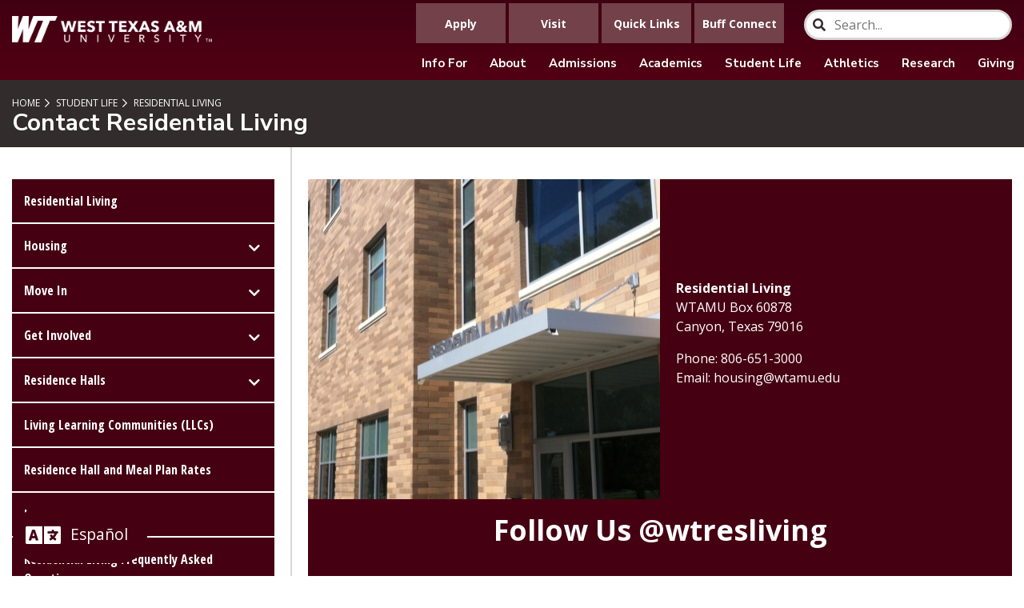

--- FILE ---
content_type: text/html; charset=UTF-8
request_url: https://www.wtamu.edu/student-life/residential-living/residential-living-contact-us.html
body_size: 7770
content:
<!DOCTYPE html>
<html xmlns="http://www.w3.org/1999/xhtml" lang="en">
	<head>
		<meta charset="UTF-8"/>
		<meta content="width=device-width, initial-scale=1.0" name="viewport"/>
		<title>
			Contact Residential Living | WTAMU
		</title>
		
		



<meta content="https://www.wtamu.edu/student-life/residential-living/residential-living-contact-us.html" property="og:url"/>

    <meta content="Contact Residential Living" property="og:title"/>




<meta content="website" property="og:type"/>


		
		<meta content="88cd8c490a0a65c247639e1ea1858ee4" name="id"/>
		<link href="https://fonts.googleapis.com/css?family=Nunito+Sans:400,700,900&amp;display=swap" rel="stylesheet"/> <link href="https://fonts.googleapis.com/css?family=Open+Sans:400,700&amp;display=swap" rel="stylesheet"/> <link href="https://fonts.googleapis.com/css?family=Open+Sans+Condensed:300,700&amp;display=swap" rel="stylesheet"/> <link href="https://fonts.googleapis.com/css2?family=Oswald:wght@300;400;500;600;700&amp;display=swap" rel="stylesheet"/> <link href="../../_files/css/styles.css" rel="stylesheet"/> <!-- Google tag (gtag.js) - GA4 - added 121322 -->
<script async="" src="https://www.googletagmanager.com/gtag/js?id=G-2E3RWVBXY2"></script>
<script>// <![CDATA[
window.dataLayer = window.dataLayer || [];
  function gtag(){dataLayer.push(arguments);}
  gtag('js', new Date());

  gtag('config', 'G-2E3RWVBXY2');
// ]]></script>
<script async="" src="//rum-static.pingdom.net/pa-637472c40d7ce50011001551.js"></script>
<script async="" src="https://siteimproveanalytics.com/js/siteanalyze_66357346.js"></script>
		<script defer="defer" src="../../_files/js/scripts.min.js"></script>
		<link href="../../_files/css/style-override.css" rel="stylesheet"/>
		
		
		
		
	</head>
	<body>
		
		<div id="change-language-div" style="width: 100%; display: none; background: #EFF5FD; height: 4rem; z-index: 100000000000;">
<div id="google_translate_element" style="position: absolute; top: 0; display: none; padding-top: 0.2rem; padding-left: 2.1rem;"></div>
<a class="VIpgJd-ZVi9od-TvD9Pc-hSRGPd" href="#" id=":1.close" onclick="closeLanguage();" title="Close"> <img alt="Close" height="15" src="https://www.google.com/images/cleardot.gif" style="background-image: url('https://translate.googleapis.com/translate_static/img/te_ctrl3.gif'); background-position: -28px 0px; float: right; margin-top: 0.5rem;" width="15"/> </a></div>
<div class="g-tran-div" style="background: #333333; text-align: center; margin: 0; padding: 1rem; overflow: hidden; background-color: rgb(69 0 18 / 105%); position: fixed; bottom: 0%; left: 0%; padding-left: 1rem; z-index: 10000000; margin-left: 1rem; margin-bottom: 1rem; border-radius: 4rem;"><i aria-hidden="true" class="fa fa-language" style="font-size: 2.2rem; color: white;"></i> <input id="btn-spanish" style="vertical-align: top; color: white; background-color: transparent; border-color: transparent; text-align: center; font-size: 1.2rem;" type="button" value="Espa&#241;ol"/> <input class="notranslate" id="btn-english" style="vertical-align: top; color: white; background-color: transparent; border-color: transparent; text-align: center; font-size: 1.2rem;" type="button" value="English"/></div>
<script>// <![CDATA[
document.getElementById("btn-english").style.display = 'none';
function googleTranslateElementInit() {
      new google.translate.TranslateElement({
      pageLanguage: 'en',
      autoDisplay: 'yes',
      layout: google.translate.TranslateElement.InlineLayout.HORIZONTAL}, 
      'google_translate_element'
    );}
// ]]></script>
<script src="https://translate.google.com/translate_a/element.js?cb=googleTranslateElementInit" type="text/javascript"></script>
<script>// <![CDATA[
function closeLanguage(){
    document.getElementById("change-language-div").style.display = 'none';
      document.getElementById("google_translate_element").style.display = 'none';
}
window.addEventListener('load', function() {
    
    var select = document.querySelector(".goog-te-combo"),
    input = document.querySelector("#btn-spanish");
    inputEng = document.querySelector("#btn-english");
    select.addEventListener('change',function(){

    });

    input.addEventListener('click',function(){
      select.value = 'es';
      select.dispatchEvent(new Event('change'));
      document.getElementById("btn-english").style.display = 'inline';
      document.getElementById("btn-spanish").style.display = 'none';
      document.getElementById("change-language-div").style.display = 'block';
      document.getElementById("google_translate_element").style.display = 'block';
    });
    inputEng.addEventListener('click',function(){
      select.value = 'en';
      select.dispatchEvent(new Event('change'));
      document.getElementById("btn-spanish").style.display = 'inline';
      document.getElementById("btn-english").style.display = 'none';
      window.location.reload();
      document.getElementById("google_translate_element").style.display = 'block';
      document.getElementById("change-language-div").style.display = 'block';
      
    });

})
// ]]></script>
		<a class="sr-only sr-only-focusable" href="#pagecontent" id="skippy">
			<span aria-label="SKIP TO PAGE CONTENT" class="skiplink-text" role="region">SKIP TO PAGE CONTENT</span>
		</a>
		<header class="header">
<div class="logo-wrap"><a class="logo" href="/"> <img alt="West Texas A&amp;amp;M University Logo" src="../../_files/images/_dev/wt-logo-main.webp"/> </a></div>
<div class="mob-nav-wrap">
<div class="mob-nav"><a class="nav-trigger" href="#"> <span aria-hidden="true"></span> <span class="sr-only">Menu</span> </a></div>
</div>
<div class="navigation">
<div class="main-nav-wrap">
<div class="nav-container">
<div class="searchContainer"><input class="searchBox" id="searchBox" name="search" onchange="window.location = '../../search/index.html#search/0/' + this.value;" placeholder="Search..." title="Type search term here" type="search"/> <i class="fa fa-search searchIcon"></i></div>
<ul class="utility-nav">
<li><a href="../../admissions/index.html"> <span class="linktext">Apply</span> </a></li>
<li><a href="../../admissions/visit/index.html"> <span class="linktext">Visit</span> </a></li>
<li><a href="../../about/information/quick-links.html"> <span class="linktext">Quick Links</span> </a></li>
<li><a href="https://mybuff.wtamu.edu/">Buff Connect</a></li>
</ul>
<ul class="main-nav">
<li class="has-sub"><a href="../../about/information/index.html">Info For</a>
<ul class="submenu-nav">
<li><a href="../../about/information/future-students.html">Future Students</a></li>
<li><a href="../../admissions/apply/transfer.html">Transfer Students</a></li>
<li><a href="../../about/information/current-students.html">Current Students</a></li>
<li><a href="../../student-support/first-gen/index.html">First-Generation Students</a></li>
<li><a href="../../about/information/parents-family.html">Parents and Family</a></li>
<li><a href="../../about/information/visitors.html">Visitors</a></li>
<li><a href="../../student-support/veterans-services/index.html">Military and Veteran Services</a></li>
<li><a href="../../about/information/faculty-staff.html">Faculty and Staff</a></li>
<li><a href="https://www.buffalum.com/">Alumni and Friends</a></li>
<li><a href="../../one-west/index.html">Giving</a></li>
<!-- <li><a href="/about/events/uil/index" rel="noopener" target="_blank">UIL Events</a></li> --></ul>
</li>
<li class="has-sub"><a href="../../about/index.html" title="About">About</a>
<ul class="submenu-nav">
<li><a href="../../about/calendar/index.html">University Calendar</a></li>
<!-- <li><a href="https://www.youvisit.com/tour/wtamu/141522?pl=v&amp;m_prompt=1&amp;fbclid=IwAR1kIm9OjC7DEWx7ZGe44zsdP038U_54bGCqiZXzUjBNd4fbY_NnTwt_rtE">Virtual Tour</a></li> -->
<li><a href="../../about/campus/index.html">Campus Information</a></li>
<li><a href="https://map.wtamu.edu/?id=458">Map</a></li>
<li><a href="https://bufftransit.wtamu.edu/" rel="noopener" target="_blank">BuffTransit</a></li>
<li><a href="../../about/campus/facilities.html">Facilities</a></li>
<li><a href="../../about/administration/president/index.html">President</a></li>
<li><a href="../../about/wt125/index.html">WT125</a></li>
<li><a href="https://www.wtbookstore.com/home">Bookstore</a></li>
</ul>
</li>
<li class="has-sub"><a href="../../admissions/index.html">Admissions</a>
<ul class="submenu-nav">
<li><a href="../../admissions/index.html">Apply</a></li>
<li><a href="../../admissions/visit/index.html">Visit</a></li>
<li><a href="../../student-support/financial-aid/index.html">Financial Aid</a></li>
<li><a href="../../student-support/scholarships/index.html">Scholarships</a></li>
<li><a href="../orientation/index.html">Orientation</a></li>
<li><a href="../../academics/advising/index.html">Advising</a></li>
<li><a href="../../student-support/registrar/index.html">Registrar</a></li>
<li><a href="../../business-finance/business-office/index.html">Business Office</a></li>
</ul>
</li>
<li class="has-sub"><a href="../../academics/index.html">Academics</a>
<ul class="submenu-nav">
<li><a href="../../academics/list-colleges-departments.html">Colleges and Departments</a></li>
<li><a href="../../academics/graduate-school/index.html">Graduate School</a></li>
<li><a href="../../academics/advising/list-of-degree-programs-by-college-and-department.html">Degree Programs</a></li>
<li><a href="../../academics/online/index.html">Online Degree Programs</a></li>
<li><a href="../../academics/academic-affairs/index.html">Academic Affairs</a></li>
<li><a href="../../academics/calendar/index.html">Academic Calendar</a></li>
<li><a href="../../academics/advising/index.html">Advising</a></li>
<li><a href="../../academics/honors/index.html">Attebury Honors</a></li>
<li><a href="../../academics/catalog/index.html">Catalog</a></li>
<li><a href="https://www.wtamu.edu/library/">Cornette Library</a></li>
<li><a href="../../academics/extended-studies/index.html">Extended Studies</a></li>
<li><a href="../../academics/amarillo-center/index.html">Harrington Academic Hall</a></li>
<li><a href="../../academics/nationally-competitive-scholarships/index.html">Nationally Competitive Scholarships</a></li>
<li><a href="../../academics/academic-affairs/rogers-lead-wt/index.html">Rogers LEAD WT</a></li>
<li><a href="../../academics/study-abroad/index.html">Study Abroad</a></li>
<li><a href="https://sis.wtamu.edu/WebAdvisor/WebAdvisor?CONSTITUENCY=WBST&amp;type=P&amp;pid=ST-XWCRS01A" rel="noopener" target="_blank">Transfer Course Equivalencies</a></li>
</ul>
</li>
<li class="has-sub"><a href="../../student-support/sees/index.html">Student Life</a>
<ul class="submenu-nav">
<li><a href="../calendar/index.html">Student Event Calendar</a></li>
<li><a href="../orientation/index.html">Orientation</a></li>
<li><a href="https://wtamu.campuslabs.com/engage/organizations">Student Orgs</a></li>
<li><a href="../student-engagement-leadership/index.html">Student Engagement</a></li>
<li><a href="index.html">Residence Halls</a></li>
<li><a href="https://westtxam.campusdish.com/">Dining</a></li>
<li><a href="../../student-support/counseling-services/index.html">Counseling Services</a></li>
<li><a href="../../student-support/student-accessibility/index.html">Student Accessibility</a></li>
<li><a href="../../student-support/medical-services/index.html">Wellness</a></li>
<li><a href="../../academics/college-nursing-health-sciences/buffcares.html">Buff CARES</a></li>
<li><a href="../../student-support/veterans-services/index.html">Veterans Services</a></li>
<li><a href="https://apps.wtamu.edu/buffalert/">Buff Alert</a></li>
</ul>
</li>
<li class="has-sub"><a href="https://gobuffsgo.com/">Athletics</a>
<ul class="submenu-nav">
<li><a href="https://gobuffsgo.com/">GoBuffsGo.com</a></li>
<li><a href="https://gobuffsgo.com/sports/2018/8/3/ticket-office-central-new.aspx">Tickets</a></li>
<li><a href="https://gobuffsgo.com/calendar">Schedule</a></li>
</ul>
</li>
<li><a href="../../research/index.html">Research</a></li>
<li><a href="../../one-west/index.html">Giving</a></li>
</ul>
</div>
</div>
</div>
</header>
		
		










	<main>
					
		<div class="pagetitle">
			<div class="inner-container">
									



	<ul class="breadcrumbs">
					
						
	
																																																																																																																																											<li><a href="../../index.html" title="">Home</a></li>
																	 		
							
	
												
							
	
												
							
	
												
							
	
											 		
							
	
											 		
							
	
											 		
							
	
											 		
							
	
												
							
	
											 		
							
	
											 		
							
	
												
							
	
												
							
	
											 		
							
	
											 		
							
	
											 		
							
	
												
							
	
												
							
	
												
							
	
												
							
	
												
							
	
												
							
	
												
						
	
																																<li><a href="../index.html" title="">            Student Life
    </a></li>
																		
							
	
												
						
	
																																<li><a href="index.html" title="">            Residential Living
    </a></li>
																		
							
	
												
							
	
												
							
	
												
							
	
												
							
	
												
							
	
												
							
	
												
							
	
												
							
	
												
							
	
												
						
	
																									 		
							
	
																		
							
	
											 		
							
	
												
							
	
												
							
	
												
							
	
												
							
	
												
							
	
												
							
	
												
							
	
												
							
	
												
							
	
																		
							
	
												
							
	
											 		
							
	
												
							
	
											 		
							
	
												
							
	
								</ul>
								
				<h1>Contact Residential Living</h1>
			</div>
		</div>
				
								<div class="page-content ">
											<div class="page-inner">
									<div class="sidebar">
													<div id="sidebar-nav-anchor-dsk"></div>
							<div id="sidebar-navigation">
								

			






	
	
	<div class="mob-sb-nav-trigger">
		<div class="title">In This Section</div>
				<a class="sb-nav-trigger" href="#">Menu<span aria-hidden="true"></span></a>
	</div>
		<ul class="sidebar-nav">
		
												
		
																										<li><a href="index.html">Residential Living</a></li>

																
		
									
																																																																																																															<li class="sidebar-has-sub">
							<a href="housing/index.html" target="_top">Housing</a>
																																						<ul class="submenu-nav">
																									
		
																										<li><a href="housing/index.html">Apply for Housing </a></li>

																
		
																										<li><a href="housing/housing-policy.html">Housing Requirements &amp; Exemptions</a></li>

																
		
																										<li><a href="housing/residential-living-request-to-change-housing-assignment.html">Request to Change Housing Assignment</a></li>

																
		
																										<li><a href="housing/benefits-of-on-campus-housing.html">Benefits of On-Campus Housing for Students</a></li>

																
		
									
		
												</ul>
													</li>
																					
		
									
																																																																															<li class="sidebar-has-sub">
							<a href="move-in/index.html" target="_top">Move In</a>
																																						<ul class="submenu-nav">
																									
		
																										<li><a href="move-in/index.html">Move-In Information</a></li>

																
		
																										<li><a href="move-in/move-in-herd-faculty-staff-community.html">Move In Herd - Faculty &amp; Staff </a></li>

																			</ul>
													</li>
																					
		
									
																																																																																							<li class="sidebar-has-sub">
							<a href="get-involved/index.html" target="_top">Get Involved</a>
																																						<ul class="submenu-nav">
																									
		
																										<li><a href="get-involved/index.html">Get Involved</a></li>

																
		
																										<li><a href="get-involved/ca-selection.html">CA Recruitment</a></li>

																
		
																										<li><a href="get-involved/residence-hall-association.html">Residence Hall Association</a></li>

																			</ul>
													</li>
																					
		
									
																																																																																																																																															<li class="sidebar-has-sub">
							<a href="residence-halls/index.html" target="_top">Residence Halls</a>
																																						<ul class="submenu-nav">
																									
		
									
		
																										<li><a href="residence-halls/buff-hall.html">Buff Hall</a></li>

																
		
																										<li><a href="residence-halls/centennial-hall.html">Centennial Hall</a></li>

																
		
																										<li><a href="residence-halls/conner-hall.html">Conner Hall</a></li>

																
		
																										<li><a href="residence-halls/cross-hall.html">Cross Hall</a></li>

																
		
																										<li><a href="residence-halls/founders-hall.html">Founders Hall</a></li>

																
		
																										<li><a href="residence-halls/guenther-hall.html">Guenther Hall</a></li>

																
		
																										<li><a href="residence-halls/jarrett-hall.html">Jarrett Hall</a></li>

																
		
																										<li><a href="residence-halls/jones-hall.html">Jones Hall</a></li>

																
		
																										<li><a href="residence-halls/shirley-hall.html">Shirley Hall</a></li>

																			</ul>
													</li>
																					
		
																										<li><a href="living-learning-communities.html">Living Learning Communities (LLCs)</a></li>

																
		
																										<li><a href="rates-payment.html">Residence Hall and Meal Plan Rates</a></li>

																
		
																										<li><a href="important-dates.html">Important Dates</a></li>

																
		
																										<li><a href="info-faq.html">Residential Living Frequently Asked Questions</a></li>

																
		
									
																																																																															<li class="sidebar-has-sub">
							<a href="rl-handbook/index.html" target="_top">RL Handbook</a>
																																						<ul class="submenu-nav">
																									
		
																										<li><a href="rl-handbook/index.html">Handbook</a></li>

																
		
																										<li><a href="rl-handbook/health-and-safety.html">Health and Safety</a></li>

																			</ul>
													</li>
																					
		
																										<li><a class="active" href="residential-living-contact-us.html">Contact Residential Living</a></li>

																
		
										</ul>

							</div>
																		
											    																												</div>
					<div class="content-area">
					<div id="pagecontent"></div>
					
															
		
												
		
																						
		
				<div class="slab ">
					
			
						    <div class="image-teaser  flip  " style="">
    				
    					
										    		
																											
						
								
						
						
								
								
												
								
								
										
										
																												
							            <div class="image-teaser-wrapper">
                <div class="image-teaser-inner">
                    <div class="image-teaser-body">
                        <div class="headgroup">
						    						                            </div>
						                        <div class="image-teaser-summary">
                            <div class="html-content"><p><strong>Residential Living</strong><br/>WTAMU Box 60878<br/>Canyon, Texas 79016</p>
<p>Phone: 806-651-3000<br/>Email: <a href="mailto:housing@wtamu.edu">housing@wtamu.edu</a></p></div>
                        </div>
                        						                    </div>
                    <div class="image-teaser-media">
                        <img alt="RL Office" src="../../webres/Image/Site Pictures/Student Life/Residential Living/RLpic01.jpg"/>
                    </div>
                    <div class="mask"></div>
                </div>
            </div>
        </div>
    	</div>
														
		
																									
		
				<div class="slab ">
				
			
						    <div class="link-grid  " style="">
    				        <div class="inner-container">
                						
										    		
																																	
				
								
						
						
								
								
												
								
								
										
										
																		
							            <div class="title">Follow Us @wtresliving</div>
            <div class="subtitle"></div>
            <ul>
                                	    					
										    		
																	
																																				
						
								
						
						
								
								
												
								
								
										
								
																		
							                <li><a href="https://www.facebook.com/wtresliving" target="_blank">Facebook</a></li>
                    	    					
										    		
																	
																																				
						
								
						
						
								
								
												
								
								
										
								
																		
							                <li><a href="https://www.instagram.com/wtresliving" target="_blank">Instagram</a></li>
                    	    					
										    		
																	
																																				
						
								
						
						
								
								
												
								
								
										
								
																		
							                <li><a href="https://www.twitter.com/wtresliving" target="_blank">Twitter</a></li>
                        </ul>
                </div>
	    </div>
		</div>
														
		
																									
		
					<div class="slab  margin-top">
				
			
						    <div class="callout-blocks  " style="">
    				        <div class="inner">
            <div class="inner-container">
                <div class="callout-blocks-wrapper">
                										
										    		
																																	
				
								
						
						
								
								
												
								
								
										
										
																												
							                    <div class="item">
                        <div class="head">
                             Visit Us
                        </div>
                        <div class="detail">
                             <div class="html-content"><p>We are conveniently located on the east side of campus, on the corner of 26th Street and University Drive, in the southwest corner of Centennial Hall.&#160; <a href="https://map.wtamu.edu/?id=458#!m/503814?ce/44649?ct/4072,33943#!m/446786?ce/44649?ct/4072,33943" rel="noopener" target="_blank"><em>(See Campus Map here.)</em></a></p></div>
                        </div>
						                    </div>
                                    </div>
            </div>
        </div>
        </div>
    	</div>
										</div>				</div>						</div>				<div class="clear-floats"></div>
	</main>
		











































		<footer>
<div class="inner">
<div class="links">
<ul>
<li><a aria-label="link to Accessibility" href="../../about/accessibility/index.html">Accessibility</a></li>
<li><a aria-label="link to Accreditation" href="../../about/information/accreditation.html">Accreditation</a></li>
<li><a aria-label="link to Consumer Information" href="../../business-finance/consumer-information.html">Consumer Information</a></li>
<li><a aria-label="link to Contact WT" href="../../about/information/contact-us.html">Contact WT</a></li>
<li><a aria-label="link to Counseling &amp; Mental Health Services (HB2895)" href="../../student-support/counseling-services/community-counseling-resources.html">Counseling &amp; Mental Health Services (HB2895)</a></li>
<li><a aria-label="link to Emergency Information" href="../../about/information/emergency-information.html">Emergency Information</a></li>
<li><a aria-label="link to Energy Management Report (PDF)" href="../../webres/File/Administrative/EnergyManagementReport.pdf" rel="noopener" target="_blank">Energy Management Report (PDF)</a></li>
<li><a aria-label="link to Equal Opportunity &amp; Nondiscrimination " href="../../about/information/equal-opportunity-nondiscrimination.html">Equal Opportunity &amp; Nondiscrimination</a></li>
<li><a aria-label="link to Family Educational Rights and Privacy Act" href="../../student-support/registrar/family-educational-rights-and-privacy-act-ferpa.html">Family Educational Rights and Privacy Act</a></li>
<li><a aria-label="link to Form Policy" href="../../about/information/link-policy-and-privacy-statement.html#forms">Form Policy</a></li>
<li><a aria-label="link to GDPR" href="../../about/information/general-data-protection-regulation.html">GDPR</a></li>
<li><a aria-label="link to House Bill 2504" href="../../about/information/house-bill-2504-requirements.html">House Bill 2504</a></li>
<li><a aria-label="link to Legislative Appropriation Request" href="https://www.tamus.edu/budgets/legislative-appropriations-requests/" rel="noopener" target="_blank">Legislative Appropriation Request</a></li>
<li><a aria-label="link to Link Policy and Privacy Statement" href="../../about/information/link-policy-and-privacy-statement.html">Link Policy and Privacy Statement</a></li>
<li><a aria-label="link to Online Institutional Resumes" href="https://apps.highered.texas.gov/resumes/" rel="noopener" target="_blank">Online Institutional Resumes</a></li>
<li><a aria-label="link to Open Records/ Public Information Act" href="../../about/information/open-records.html">Open Records/ Public Information Act</a></li>
<li><a aria-label="link to Risk, Fraud and Misconduct Hotline" href="https://secure.ethicspoint.com/domain/en/report_custom.asp?clientid=19681" rel="noopener" target="_blank">Risk, Fraud and Misconduct Hotline</a></li>
<li><a aria-label="Link to SB18 Report" href="../../_files/docs/about/tamus/SB18-Report-All-Universities-FINAL.pdf" rel="noopener" target="_blank">SB18 Report</a></li>
<li><a aria-label="link to State of Texas" href="https://www.texas.gov/" rel="noopener" target="_blank">State of Texas</a></li>
<li><a aria-label="link to Statewide Search" href="https://www.tsl.state.tx.us/search/node/" rel="noopener" target="_blank">Statewide Search</a></li>
<li><a aria-label="link to Texas CREWS" href="http://board.thecb.state.tx.us/apps/txcrews/" rel="noopener" target="_blank">Texas CREWS</a></li>
<li><a aria-label="link to Texas Homeland Security" href="https://gov.texas.gov/" rel="noopener" target="_blank">Texas Homeland Security</a></li>
<li><a aria-label="link to Texas Veterans Portal" href="https://veterans.portal.texas.gov/" rel="noopener" target="_blank">Texas Veterans Portal</a></li>
<li><a aria-label="link to the University Directory" href="https://apps.wtamu.edu/dir/">University Directory</a></li>
<li><a aria-label="link to University Organizational Chart (PDF)" href="../../_files/docs/about/administration/wt-university-org-chart.pdf" rel="noopener" target="_blank">University Organizational Chart (PDF)</a></li>
<li><a aria-label="link to Title IX" href="../../business-finance/title-ix/index.html">Title IX</a></li>
<!-- <li><a aria-label="link to Virtual Tour" href="https://www.youvisit.com/tour/wtamu/141522?pl=v&amp;m_prompt=1&amp;fbclid=IwAR1kIm9OjC7DEWx7ZGe44zsdP038U_54bGCqiZXzUjBNd4fbY_NnTwt_rtE" rel="noopener" target="_blank">Virtual Tour</a></li> --></ul>
</div>
<div class="bottom">
<div class="logo"><img alt="West Texas A&amp;amp;M University Logo" src="../../_files/images/_dev/wt-logo-main.webp"/></div>
<div class="location">&#169; West Texas A&amp;M University | All Rights Reserved <br/>Canyon, TX 79016 | 806-651-0000</div>
<div class="social-icons">
<ul>
<li><a aria-label="WTAMU on Facebook" href="https://www.facebook.com/wtamu" rel="noopener" target="_blank"> <em class="fab fa-facebook-f utsa-social-circle"> <span class="sr-only">Facebook</span> </em> </a></li>
<li><a aria-label="WTAMU on Twitter" href="https://www.twitter.com/wtamu" rel="noopener" target="_blank"> <em class="fab fa-twitter utsa-social-circle"> <span class="sr-only">Twitter</span> </em> </a></li>
<li><a aria-label="WTAMU on YouTube" href="https://www.youtube.com/wtamuweb" rel="noopener" target="_blank"> <em class="fab fa-youtube utsa-social-circle"> <span class="sr-only">YouTube</span> </em> </a></li>
<li><a aria-label="WTAMU on LinkedIn" href="https://www.linkedin.com/school/west-texas-a&amp;m-university/" rel="noopener" target="_blank"> <em class="fab fa-linkedin utsa-social-circle"> <span class="sr-only">LinkedIn</span> </em> </a></li>
<li><a aria-label="WTAMU on Instagram" href="https://www.instagram.com/wtamu" rel="noopener" target="_blank"> <em class="fab fa-instagram utsa-social-circle"> <span class="sr-only">Instagram</span> </em> </a></li>
</ul>
</div>
</div>
</div>
</footer>
		
		
		
		
	</body>
</html>

--- FILE ---
content_type: text/css
request_url: https://www.wtamu.edu/_files/css/styles.css
body_size: 78037
content:
@charset "UTF-8";/*!
 * Bootstrap v4.3.1 (https://getbootstrap.com/)
 * Copyright 2011-2019 The Bootstrap Authors
 * Copyright 2011-2019 Twitter, Inc.
 * Licensed under MIT (https://github.com/twbs/bootstrap/blob/master/LICENSE)
 */:root{--blue:#007bff;--indigo:#6610f2;--purple:#6f42c1;--pink:#e83e8c;--red:#dc3545;--orange:#fd7e14;--yellow:#ffc107;--green:#28a745;--teal:#20c997;--cyan:#17a2b8;--white:#fff;--gray:#6c757d;--gray-dark:#343a40;--primary:#007bff;--secondary:#6c757d;--success:#28a745;--info:#17a2b8;--warning:#ffc107;--danger:#dc3545;--light:#f8f9fa;--dark:#343a40;--breakpoint-xs:0;--breakpoint-sm:576px;--breakpoint-md:768px;--breakpoint-lg:992px;--breakpoint-xl:1200px;--font-family-sans-serif:-apple-system,BlinkMacSystemFont,"Segoe UI",Roboto,"Helvetica Neue",Arial,"Noto Sans",sans-serif,"Apple Color Emoji","Segoe UI Emoji","Segoe UI Symbol","Noto Color Emoji";--font-family-monospace:SFMono-Regular,Menlo,Monaco,Consolas,"Liberation Mono","Courier New",monospace}*,::after,::before{box-sizing:border-box}html{font-family:sans-serif;line-height:1.15;-webkit-text-size-adjust:100%;-webkit-tap-highlight-color:transparent}article,aside,figcaption,figure,footer,header,hgroup,main,nav,section{display:block}body{margin:0;font-family:-apple-system,BlinkMacSystemFont,"Segoe UI",Roboto,"Helvetica Neue",Arial,"Noto Sans",sans-serif,"Apple Color Emoji","Segoe UI Emoji","Segoe UI Symbol","Noto Color Emoji";font-size:1rem;font-weight:400;line-height:1.5;color:#212529;text-align:left;background-color:#fff}[tabindex="-1"]:focus{outline:0!important}hr{box-sizing:content-box;height:0;overflow:visible}h1,h2,h3,h4,h5,h6{margin-top:0;margin-bottom:.5rem}p{margin-top:0;margin-bottom:1rem}abbr[data-original-title],abbr[title]{text-decoration:underline;-webkit-text-decoration:underline dotted;text-decoration:underline dotted;cursor:help;border-bottom:0;-webkit-text-decoration-skip-ink:none;text-decoration-skip-ink:none}address{margin-bottom:1rem;font-style:normal;line-height:inherit}dl,ol,ul{margin-top:0;margin-bottom:1rem}ol ol,ol ul,ul ol,ul ul{margin-bottom:0}dt{font-weight:700}dd{margin-bottom:.5rem;margin-left:0}blockquote{margin:0 0 1rem}b,strong{font-weight:bolder}small{font-size:80%}sub,sup{position:relative;font-size:75%;line-height:0;vertical-align:baseline}sub{bottom:-.25em}sup{top:-.5em}a{color:#007bff;text-decoration:none;background-color:transparent}a:hover{color:#0056b3;text-decoration:underline}a:not([href]):not([tabindex]){color:inherit;text-decoration:none}a:not([href]):not([tabindex]):focus,a:not([href]):not([tabindex]):hover{color:inherit;text-decoration:none}a:not([href]):not([tabindex]):focus{outline:0}code,kbd,pre,samp{font-family:SFMono-Regular,Menlo,Monaco,Consolas,"Liberation Mono","Courier New",monospace;font-size:1em}pre{margin-top:0;margin-bottom:1rem;overflow:auto}figure{margin:0 0 1rem}img{vertical-align:middle;border-style:none}svg{overflow:hidden;vertical-align:middle}table{border-collapse:collapse}caption{padding-top:.75rem;padding-bottom:.75rem;color:#6c757d;text-align:left;caption-side:bottom}th{text-align:inherit}label{display:inline-block;margin-bottom:.5rem}button{border-radius:0}button:focus{outline:1px dotted;outline:5px auto -webkit-focus-ring-color}button,input,optgroup,select,textarea{margin:0;font-family:inherit;font-size:inherit;line-height:inherit}button,input{overflow:visible}button,select{text-transform:none}select{word-wrap:normal}[type=button],[type=reset],[type=submit],button{-webkit-appearance:button}[type=button]:not(:disabled),[type=reset]:not(:disabled),[type=submit]:not(:disabled),button:not(:disabled){cursor:pointer}[type=button]::-moz-focus-inner,[type=reset]::-moz-focus-inner,[type=submit]::-moz-focus-inner,button::-moz-focus-inner{padding:0;border-style:none}input[type=checkbox],input[type=radio]{box-sizing:border-box;padding:0}input[type=date],input[type=datetime-local],input[type=month],input[type=time]{-webkit-appearance:listbox}textarea{overflow:auto;resize:vertical}fieldset{min-width:0;padding:0;margin:0;border:0}legend{display:block;width:100%;max-width:100%;padding:0;margin-bottom:.5rem;font-size:1.5rem;line-height:inherit;color:inherit;white-space:normal}progress{vertical-align:baseline}[type=number]::-webkit-inner-spin-button,[type=number]::-webkit-outer-spin-button{height:auto}[type=search]{outline-offset:-2px;-webkit-appearance:none}[type=search]::-webkit-search-decoration{-webkit-appearance:none}::-webkit-file-upload-button{font:inherit;-webkit-appearance:button}output{display:inline-block}summary{display:list-item;cursor:pointer}template{display:none}[hidden]{display:none!important}.h1,.h2,.h3,.h4,.h5,.h6,h1,h2,h3,h4,h5,h6{margin-bottom:.5rem;font-weight:500;line-height:1.2}.h1,h1{font-size:2.5rem}.h2,h2{font-size:2rem}.h3,h3{font-size:1.75rem}.h4,h4{font-size:1.5rem}.h5,h5{font-size:1.25rem}.h6,h6{font-size:1rem}.lead{font-size:1.25rem;font-weight:300}.display-1{font-size:6rem;font-weight:300;line-height:1.2}.display-2{font-size:5.5rem;font-weight:300;line-height:1.2}.display-3{font-size:4.5rem;font-weight:300;line-height:1.2}.display-4{font-size:3.5rem;font-weight:300;line-height:1.2}hr{margin-top:1rem;margin-bottom:1rem;border:0;border-top:1px solid rgba(0,0,0,.1)}.small,small{font-size:80%;font-weight:400}.mark,mark{padding:.2em;background-color:#fcf8e3}.list-unstyled{padding-left:0;list-style:none}.list-inline{padding-left:0;list-style:none}.list-inline-item{display:inline-block}.list-inline-item:not(:last-child){margin-right:.5rem}.initialism{font-size:90%;text-transform:uppercase}.blockquote{margin-bottom:1rem;font-size:1.25rem}.blockquote-footer{display:block;font-size:80%;color:#6c757d}.blockquote-footer::before{content:"\2014\00A0"}.img-fluid{max-width:100%;height:auto}.img-thumbnail{padding:.25rem;background-color:#fff;border:1px solid #dee2e6;border-radius:.25rem;max-width:100%;height:auto}.figure{display:inline-block}.figure-img{margin-bottom:.5rem;line-height:1}.figure-caption{font-size:90%;color:#6c757d}code{font-size:87.5%;color:#e83e8c;word-break:break-word}a>code{color:inherit}kbd{padding:.2rem .4rem;font-size:87.5%;color:#fff;background-color:#212529;border-radius:.2rem}kbd kbd{padding:0;font-size:100%;font-weight:700}pre{display:block;font-size:87.5%;color:#212529}pre code{font-size:inherit;color:inherit;word-break:normal}.pre-scrollable{max-height:340px;overflow-y:scroll}.container{width:100%;padding-right:15px;padding-left:15px;margin-right:auto;margin-left:auto}@media (min-width:576px){.container{max-width:540px}}@media (min-width:768px){.container{max-width:720px}}@media (min-width:992px){.container{max-width:960px}}@media (min-width:1200px){.container{max-width:1140px}}.container-fluid{width:100%;padding-right:15px;padding-left:15px;margin-right:auto;margin-left:auto}.row{display:-ms-flexbox;display:flex;-ms-flex-wrap:wrap;flex-wrap:wrap;margin-right:-15px;margin-left:-15px}.no-gutters{margin-right:0;margin-left:0}.no-gutters>.col,.no-gutters>[class*=col-]{padding-right:0;padding-left:0}.col,.col-1,.col-10,.col-11,.col-12,.col-2,.col-3,.col-4,.col-5,.col-6,.col-7,.col-8,.col-9,.col-auto,.col-lg,.col-lg-1,.col-lg-10,.col-lg-11,.col-lg-12,.col-lg-2,.col-lg-3,.col-lg-4,.col-lg-5,.col-lg-6,.col-lg-7,.col-lg-8,.col-lg-9,.col-lg-auto,.col-md,.col-md-1,.col-md-10,.col-md-11,.col-md-12,.col-md-2,.col-md-3,.col-md-4,.col-md-5,.col-md-6,.col-md-7,.col-md-8,.col-md-9,.col-md-auto,.col-sm,.col-sm-1,.col-sm-10,.col-sm-11,.col-sm-12,.col-sm-2,.col-sm-3,.col-sm-4,.col-sm-5,.col-sm-6,.col-sm-7,.col-sm-8,.col-sm-9,.col-sm-auto,.col-xl,.col-xl-1,.col-xl-10,.col-xl-11,.col-xl-12,.col-xl-2,.col-xl-3,.col-xl-4,.col-xl-5,.col-xl-6,.col-xl-7,.col-xl-8,.col-xl-9,.col-xl-auto{position:relative;width:100%;padding-right:15px;padding-left:15px}.col{-ms-flex-preferred-size:0;flex-basis:0;-ms-flex-positive:1;flex-grow:1;max-width:100%}.col-auto{-ms-flex:0 0 auto;flex:0 0 auto;width:auto;max-width:100%}.col-1{-ms-flex:0 0 8.333333%;flex:0 0 8.333333%;max-width:8.333333%}.col-2{-ms-flex:0 0 16.666667%;flex:0 0 16.666667%;max-width:16.666667%}.col-3{-ms-flex:0 0 25%;flex:0 0 25%;max-width:25%}.col-4{-ms-flex:0 0 33.333333%;flex:0 0 33.333333%;max-width:33.333333%}.col-5{-ms-flex:0 0 41.666667%;flex:0 0 41.666667%;max-width:41.666667%}.col-6{-ms-flex:0 0 50%;flex:0 0 50%;max-width:50%}.col-7{-ms-flex:0 0 58.333333%;flex:0 0 58.333333%;max-width:58.333333%}.col-8{-ms-flex:0 0 66.666667%;flex:0 0 66.666667%;max-width:66.666667%}.col-9{-ms-flex:0 0 75%;flex:0 0 75%;max-width:75%}.col-10{-ms-flex:0 0 83.333333%;flex:0 0 83.333333%;max-width:83.333333%}.col-11{-ms-flex:0 0 91.666667%;flex:0 0 91.666667%;max-width:91.666667%}.col-12{-ms-flex:0 0 100%;flex:0 0 100%;max-width:100%}.order-first{-ms-flex-order:-1;order:-1}.order-last{-ms-flex-order:13;order:13}.order-0{-ms-flex-order:0;order:0}.order-1{-ms-flex-order:1;order:1}.order-2{-ms-flex-order:2;order:2}.order-3{-ms-flex-order:3;order:3}.order-4{-ms-flex-order:4;order:4}.order-5{-ms-flex-order:5;order:5}.order-6{-ms-flex-order:6;order:6}.order-7{-ms-flex-order:7;order:7}.order-8{-ms-flex-order:8;order:8}.order-9{-ms-flex-order:9;order:9}.order-10{-ms-flex-order:10;order:10}.order-11{-ms-flex-order:11;order:11}.order-12{-ms-flex-order:12;order:12}.offset-1{margin-left:8.333333%}.offset-2{margin-left:16.666667%}.offset-3{margin-left:25%}.offset-4{margin-left:33.333333%}.offset-5{margin-left:41.666667%}.offset-6{margin-left:50%}.offset-7{margin-left:58.333333%}.offset-8{margin-left:66.666667%}.offset-9{margin-left:75%}.offset-10{margin-left:83.333333%}.offset-11{margin-left:91.666667%}@media (min-width:576px){.col-sm{-ms-flex-preferred-size:0;flex-basis:0;-ms-flex-positive:1;flex-grow:1;max-width:100%}.col-sm-auto{-ms-flex:0 0 auto;flex:0 0 auto;width:auto;max-width:100%}.col-sm-1{-ms-flex:0 0 8.333333%;flex:0 0 8.333333%;max-width:8.333333%}.col-sm-2{-ms-flex:0 0 16.666667%;flex:0 0 16.666667%;max-width:16.666667%}.col-sm-3{-ms-flex:0 0 25%;flex:0 0 25%;max-width:25%}.col-sm-4{-ms-flex:0 0 33.333333%;flex:0 0 33.333333%;max-width:33.333333%}.col-sm-5{-ms-flex:0 0 41.666667%;flex:0 0 41.666667%;max-width:41.666667%}.col-sm-6{-ms-flex:0 0 50%;flex:0 0 50%;max-width:50%}.col-sm-7{-ms-flex:0 0 58.333333%;flex:0 0 58.333333%;max-width:58.333333%}.col-sm-8{-ms-flex:0 0 66.666667%;flex:0 0 66.666667%;max-width:66.666667%}.col-sm-9{-ms-flex:0 0 75%;flex:0 0 75%;max-width:75%}.col-sm-10{-ms-flex:0 0 83.333333%;flex:0 0 83.333333%;max-width:83.333333%}.col-sm-11{-ms-flex:0 0 91.666667%;flex:0 0 91.666667%;max-width:91.666667%}.col-sm-12{-ms-flex:0 0 100%;flex:0 0 100%;max-width:100%}.order-sm-first{-ms-flex-order:-1;order:-1}.order-sm-last{-ms-flex-order:13;order:13}.order-sm-0{-ms-flex-order:0;order:0}.order-sm-1{-ms-flex-order:1;order:1}.order-sm-2{-ms-flex-order:2;order:2}.order-sm-3{-ms-flex-order:3;order:3}.order-sm-4{-ms-flex-order:4;order:4}.order-sm-5{-ms-flex-order:5;order:5}.order-sm-6{-ms-flex-order:6;order:6}.order-sm-7{-ms-flex-order:7;order:7}.order-sm-8{-ms-flex-order:8;order:8}.order-sm-9{-ms-flex-order:9;order:9}.order-sm-10{-ms-flex-order:10;order:10}.order-sm-11{-ms-flex-order:11;order:11}.order-sm-12{-ms-flex-order:12;order:12}.offset-sm-0{margin-left:0}.offset-sm-1{margin-left:8.333333%}.offset-sm-2{margin-left:16.666667%}.offset-sm-3{margin-left:25%}.offset-sm-4{margin-left:33.333333%}.offset-sm-5{margin-left:41.666667%}.offset-sm-6{margin-left:50%}.offset-sm-7{margin-left:58.333333%}.offset-sm-8{margin-left:66.666667%}.offset-sm-9{margin-left:75%}.offset-sm-10{margin-left:83.333333%}.offset-sm-11{margin-left:91.666667%}}@media (min-width:768px){.col-md{-ms-flex-preferred-size:0;flex-basis:0;-ms-flex-positive:1;flex-grow:1;max-width:100%}.col-md-auto{-ms-flex:0 0 auto;flex:0 0 auto;width:auto;max-width:100%}.col-md-1{-ms-flex:0 0 8.333333%;flex:0 0 8.333333%;max-width:8.333333%}.col-md-2{-ms-flex:0 0 16.666667%;flex:0 0 16.666667%;max-width:16.666667%}.col-md-3{-ms-flex:0 0 25%;flex:0 0 25%;max-width:25%}.col-md-4{-ms-flex:0 0 33.333333%;flex:0 0 33.333333%;max-width:33.333333%}.col-md-5{-ms-flex:0 0 41.666667%;flex:0 0 41.666667%;max-width:41.666667%}.col-md-6{-ms-flex:0 0 50%;flex:0 0 50%;max-width:50%}.col-md-7{-ms-flex:0 0 58.333333%;flex:0 0 58.333333%;max-width:58.333333%}.col-md-8{-ms-flex:0 0 66.666667%;flex:0 0 66.666667%;max-width:66.666667%}.col-md-9{-ms-flex:0 0 75%;flex:0 0 75%;max-width:75%}.col-md-10{-ms-flex:0 0 83.333333%;flex:0 0 83.333333%;max-width:83.333333%}.col-md-11{-ms-flex:0 0 91.666667%;flex:0 0 91.666667%;max-width:91.666667%}.col-md-12{-ms-flex:0 0 100%;flex:0 0 100%;max-width:100%}.order-md-first{-ms-flex-order:-1;order:-1}.order-md-last{-ms-flex-order:13;order:13}.order-md-0{-ms-flex-order:0;order:0}.order-md-1{-ms-flex-order:1;order:1}.order-md-2{-ms-flex-order:2;order:2}.order-md-3{-ms-flex-order:3;order:3}.order-md-4{-ms-flex-order:4;order:4}.order-md-5{-ms-flex-order:5;order:5}.order-md-6{-ms-flex-order:6;order:6}.order-md-7{-ms-flex-order:7;order:7}.order-md-8{-ms-flex-order:8;order:8}.order-md-9{-ms-flex-order:9;order:9}.order-md-10{-ms-flex-order:10;order:10}.order-md-11{-ms-flex-order:11;order:11}.order-md-12{-ms-flex-order:12;order:12}.offset-md-0{margin-left:0}.offset-md-1{margin-left:8.333333%}.offset-md-2{margin-left:16.666667%}.offset-md-3{margin-left:25%}.offset-md-4{margin-left:33.333333%}.offset-md-5{margin-left:41.666667%}.offset-md-6{margin-left:50%}.offset-md-7{margin-left:58.333333%}.offset-md-8{margin-left:66.666667%}.offset-md-9{margin-left:75%}.offset-md-10{margin-left:83.333333%}.offset-md-11{margin-left:91.666667%}}@media (min-width:992px){.col-lg{-ms-flex-preferred-size:0;flex-basis:0;-ms-flex-positive:1;flex-grow:1;max-width:100%}.col-lg-auto{-ms-flex:0 0 auto;flex:0 0 auto;width:auto;max-width:100%}.col-lg-1{-ms-flex:0 0 8.333333%;flex:0 0 8.333333%;max-width:8.333333%}.col-lg-2{-ms-flex:0 0 16.666667%;flex:0 0 16.666667%;max-width:16.666667%}.col-lg-3{-ms-flex:0 0 25%;flex:0 0 25%;max-width:25%}.col-lg-4{-ms-flex:0 0 33.333333%;flex:0 0 33.333333%;max-width:33.333333%}.col-lg-5{-ms-flex:0 0 41.666667%;flex:0 0 41.666667%;max-width:41.666667%}.col-lg-6{-ms-flex:0 0 50%;flex:0 0 50%;max-width:50%}.col-lg-7{-ms-flex:0 0 58.333333%;flex:0 0 58.333333%;max-width:58.333333%}.col-lg-8{-ms-flex:0 0 66.666667%;flex:0 0 66.666667%;max-width:66.666667%}.col-lg-9{-ms-flex:0 0 75%;flex:0 0 75%;max-width:75%}.col-lg-10{-ms-flex:0 0 83.333333%;flex:0 0 83.333333%;max-width:83.333333%}.col-lg-11{-ms-flex:0 0 91.666667%;flex:0 0 91.666667%;max-width:91.666667%}.col-lg-12{-ms-flex:0 0 100%;flex:0 0 100%;max-width:100%}.order-lg-first{-ms-flex-order:-1;order:-1}.order-lg-last{-ms-flex-order:13;order:13}.order-lg-0{-ms-flex-order:0;order:0}.order-lg-1{-ms-flex-order:1;order:1}.order-lg-2{-ms-flex-order:2;order:2}.order-lg-3{-ms-flex-order:3;order:3}.order-lg-4{-ms-flex-order:4;order:4}.order-lg-5{-ms-flex-order:5;order:5}.order-lg-6{-ms-flex-order:6;order:6}.order-lg-7{-ms-flex-order:7;order:7}.order-lg-8{-ms-flex-order:8;order:8}.order-lg-9{-ms-flex-order:9;order:9}.order-lg-10{-ms-flex-order:10;order:10}.order-lg-11{-ms-flex-order:11;order:11}.order-lg-12{-ms-flex-order:12;order:12}.offset-lg-0{margin-left:0}.offset-lg-1{margin-left:8.333333%}.offset-lg-2{margin-left:16.666667%}.offset-lg-3{margin-left:25%}.offset-lg-4{margin-left:33.333333%}.offset-lg-5{margin-left:41.666667%}.offset-lg-6{margin-left:50%}.offset-lg-7{margin-left:58.333333%}.offset-lg-8{margin-left:66.666667%}.offset-lg-9{margin-left:75%}.offset-lg-10{margin-left:83.333333%}.offset-lg-11{margin-left:91.666667%}}@media (min-width:1200px){.col-xl{-ms-flex-preferred-size:0;flex-basis:0;-ms-flex-positive:1;flex-grow:1;max-width:100%}.col-xl-auto{-ms-flex:0 0 auto;flex:0 0 auto;width:auto;max-width:100%}.col-xl-1{-ms-flex:0 0 8.333333%;flex:0 0 8.333333%;max-width:8.333333%}.col-xl-2{-ms-flex:0 0 16.666667%;flex:0 0 16.666667%;max-width:16.666667%}.col-xl-3{-ms-flex:0 0 25%;flex:0 0 25%;max-width:25%}.col-xl-4{-ms-flex:0 0 33.333333%;flex:0 0 33.333333%;max-width:33.333333%}.col-xl-5{-ms-flex:0 0 41.666667%;flex:0 0 41.666667%;max-width:41.666667%}.col-xl-6{-ms-flex:0 0 50%;flex:0 0 50%;max-width:50%}.col-xl-7{-ms-flex:0 0 58.333333%;flex:0 0 58.333333%;max-width:58.333333%}.col-xl-8{-ms-flex:0 0 66.666667%;flex:0 0 66.666667%;max-width:66.666667%}.col-xl-9{-ms-flex:0 0 75%;flex:0 0 75%;max-width:75%}.col-xl-10{-ms-flex:0 0 83.333333%;flex:0 0 83.333333%;max-width:83.333333%}.col-xl-11{-ms-flex:0 0 91.666667%;flex:0 0 91.666667%;max-width:91.666667%}.col-xl-12{-ms-flex:0 0 100%;flex:0 0 100%;max-width:100%}.order-xl-first{-ms-flex-order:-1;order:-1}.order-xl-last{-ms-flex-order:13;order:13}.order-xl-0{-ms-flex-order:0;order:0}.order-xl-1{-ms-flex-order:1;order:1}.order-xl-2{-ms-flex-order:2;order:2}.order-xl-3{-ms-flex-order:3;order:3}.order-xl-4{-ms-flex-order:4;order:4}.order-xl-5{-ms-flex-order:5;order:5}.order-xl-6{-ms-flex-order:6;order:6}.order-xl-7{-ms-flex-order:7;order:7}.order-xl-8{-ms-flex-order:8;order:8}.order-xl-9{-ms-flex-order:9;order:9}.order-xl-10{-ms-flex-order:10;order:10}.order-xl-11{-ms-flex-order:11;order:11}.order-xl-12{-ms-flex-order:12;order:12}.offset-xl-0{margin-left:0}.offset-xl-1{margin-left:8.333333%}.offset-xl-2{margin-left:16.666667%}.offset-xl-3{margin-left:25%}.offset-xl-4{margin-left:33.333333%}.offset-xl-5{margin-left:41.666667%}.offset-xl-6{margin-left:50%}.offset-xl-7{margin-left:58.333333%}.offset-xl-8{margin-left:66.666667%}.offset-xl-9{margin-left:75%}.offset-xl-10{margin-left:83.333333%}.offset-xl-11{margin-left:91.666667%}}.table{width:100%;margin-bottom:1rem;color:#212529}.table td,.table th{padding:.75rem;vertical-align:top;border-top:1px solid #dee2e6}.table thead th{vertical-align:bottom;border-bottom:2px solid #dee2e6}.table tbody+tbody{border-top:2px solid #dee2e6}.table-sm td,.table-sm th{padding:.3rem}.table-bordered{border:1px solid #dee2e6}.table-bordered td,.table-bordered th{border:1px solid #dee2e6}.table-bordered thead td,.table-bordered thead th{border-bottom-width:2px}.table-borderless tbody+tbody,.table-borderless td,.table-borderless th,.table-borderless thead th{border:0}.table-striped tbody tr:nth-of-type(odd){background-color:rgba(0,0,0,.05)}.table-hover tbody tr:hover{color:#212529;background-color:rgba(0,0,0,.075)}.table-primary,.table-primary>td,.table-primary>th{background-color:#b8daff}.table-primary tbody+tbody,.table-primary td,.table-primary th,.table-primary thead th{border-color:#7abaff}.table-hover .table-primary:hover{background-color:#9fcdff}.table-hover .table-primary:hover>td,.table-hover .table-primary:hover>th{background-color:#9fcdff}.table-secondary,.table-secondary>td,.table-secondary>th{background-color:#d6d8db}.table-secondary tbody+tbody,.table-secondary td,.table-secondary th,.table-secondary thead th{border-color:#b3b7bb}.table-hover .table-secondary:hover{background-color:#c8cbcf}.table-hover .table-secondary:hover>td,.table-hover .table-secondary:hover>th{background-color:#c8cbcf}.table-success,.table-success>td,.table-success>th{background-color:#c3e6cb}.table-success tbody+tbody,.table-success td,.table-success th,.table-success thead th{border-color:#8fd19e}.table-hover .table-success:hover{background-color:#b1dfbb}.table-hover .table-success:hover>td,.table-hover .table-success:hover>th{background-color:#b1dfbb}.table-info,.table-info>td,.table-info>th{background-color:#bee5eb}.table-info tbody+tbody,.table-info td,.table-info th,.table-info thead th{border-color:#86cfda}.table-hover .table-info:hover{background-color:#abdde5}.table-hover .table-info:hover>td,.table-hover .table-info:hover>th{background-color:#abdde5}.table-warning,.table-warning>td,.table-warning>th{background-color:#ffeeba}.table-warning tbody+tbody,.table-warning td,.table-warning th,.table-warning thead th{border-color:#ffdf7e}.table-hover .table-warning:hover{background-color:#ffe8a1}.table-hover .table-warning:hover>td,.table-hover .table-warning:hover>th{background-color:#ffe8a1}.table-danger,.table-danger>td,.table-danger>th{background-color:#f5c6cb}.table-danger tbody+tbody,.table-danger td,.table-danger th,.table-danger thead th{border-color:#ed969e}.table-hover .table-danger:hover{background-color:#f1b0b7}.table-hover .table-danger:hover>td,.table-hover .table-danger:hover>th{background-color:#f1b0b7}.table-light,.table-light>td,.table-light>th{background-color:#fdfdfe}.table-light tbody+tbody,.table-light td,.table-light th,.table-light thead th{border-color:#fbfcfc}.table-hover .table-light:hover{background-color:#ececf6}.table-hover .table-light:hover>td,.table-hover .table-light:hover>th{background-color:#ececf6}.table-dark,.table-dark>td,.table-dark>th{background-color:#c6c8ca}.table-dark tbody+tbody,.table-dark td,.table-dark th,.table-dark thead th{border-color:#95999c}.table-hover .table-dark:hover{background-color:#b9bbbe}.table-hover .table-dark:hover>td,.table-hover .table-dark:hover>th{background-color:#b9bbbe}.table-active,.table-active>td,.table-active>th{background-color:rgba(0,0,0,.075)}.table-hover .table-active:hover{background-color:rgba(0,0,0,.075)}.table-hover .table-active:hover>td,.table-hover .table-active:hover>th{background-color:rgba(0,0,0,.075)}.table .thead-dark th{color:#fff;background-color:#343a40;border-color:#454d55}.table .thead-light th{color:#495057;background-color:#e9ecef;border-color:#dee2e6}.table-dark{color:#fff;background-color:#343a40}.table-dark td,.table-dark th,.table-dark thead th{border-color:#454d55}.table-dark.table-bordered{border:0}.table-dark.table-striped tbody tr:nth-of-type(odd){background-color:rgba(255,255,255,.05)}.table-dark.table-hover tbody tr:hover{color:#fff;background-color:rgba(255,255,255,.075)}@media (max-width:575.98px){.table-responsive-sm{display:block;width:100%;overflow-x:auto;-webkit-overflow-scrolling:touch}.table-responsive-sm>.table-bordered{border:0}}@media (max-width:767.98px){.table-responsive-md{display:block;width:100%;overflow-x:auto;-webkit-overflow-scrolling:touch}.table-responsive-md>.table-bordered{border:0}}@media (max-width:991.98px){.table-responsive-lg{display:block;width:100%;overflow-x:auto;-webkit-overflow-scrolling:touch}.table-responsive-lg>.table-bordered{border:0}}@media (max-width:1199.98px){.table-responsive-xl{display:block;width:100%;overflow-x:auto;-webkit-overflow-scrolling:touch}.table-responsive-xl>.table-bordered{border:0}}.table-responsive{display:block;width:100%;overflow-x:auto;-webkit-overflow-scrolling:touch}.table-responsive>.table-bordered{border:0}.form-control{display:block;width:100%;height:calc(1.5em + .75rem + 2px);padding:.375rem .75rem;font-size:1rem;font-weight:400;line-height:1.5;color:#495057;background-color:#fff;background-clip:padding-box;border:1px solid #ced4da;border-radius:.25rem;transition:border-color .15s ease-in-out,box-shadow .15s ease-in-out}@media (prefers-reduced-motion:reduce){.form-control{transition:none}}.form-control::-ms-expand{background-color:transparent;border:0}.form-control:focus{color:#495057;background-color:#fff;border-color:#80bdff;outline:0;box-shadow:0 0 0 .2rem rgba(0,123,255,.25)}.form-control::-webkit-input-placeholder{color:#6c757d;opacity:1}.form-control::-moz-placeholder{color:#6c757d;opacity:1}.form-control:-ms-input-placeholder{color:#6c757d;opacity:1}.form-control::-ms-input-placeholder{color:#6c757d;opacity:1}.form-control::placeholder{color:#6c757d;opacity:1}.form-control:disabled,.form-control[readonly]{background-color:#e9ecef;opacity:1}select.form-control:focus::-ms-value{color:#495057;background-color:#fff}.form-control-file,.form-control-range{display:block;width:100%}.col-form-label{padding-top:calc(.375rem + 1px);padding-bottom:calc(.375rem + 1px);margin-bottom:0;font-size:inherit;line-height:1.5}.col-form-label-lg{padding-top:calc(.5rem + 1px);padding-bottom:calc(.5rem + 1px);font-size:1.25rem;line-height:1.5}.col-form-label-sm{padding-top:calc(.25rem + 1px);padding-bottom:calc(.25rem + 1px);font-size:.875rem;line-height:1.5}.form-control-plaintext{display:block;width:100%;padding-top:.375rem;padding-bottom:.375rem;margin-bottom:0;line-height:1.5;color:#212529;background-color:transparent;border:solid transparent;border-width:1px 0}.form-control-plaintext.form-control-lg,.form-control-plaintext.form-control-sm{padding-right:0;padding-left:0}.form-control-sm{height:calc(1.5em + .5rem + 2px);padding:.25rem .5rem;font-size:.875rem;line-height:1.5;border-radius:.2rem}.form-control-lg{height:calc(1.5em + 1rem + 2px);padding:.5rem 1rem;font-size:1.25rem;line-height:1.5;border-radius:.3rem}select.form-control[multiple],select.form-control[size]{height:auto}textarea.form-control{height:auto}.form-group{margin-bottom:1rem}.form-text{display:block;margin-top:.25rem}.form-row{display:-ms-flexbox;display:flex;-ms-flex-wrap:wrap;flex-wrap:wrap;margin-right:-5px;margin-left:-5px}.form-row>.col,.form-row>[class*=col-]{padding-right:5px;padding-left:5px}.form-check{position:relative;display:block;padding-left:1.25rem}.form-check-input{position:absolute;margin-top:.3rem;margin-left:-1.25rem}.form-check-input:disabled~.form-check-label{color:#6c757d}.form-check-label{margin-bottom:0}.form-check-inline{display:-ms-inline-flexbox;display:inline-flex;-ms-flex-align:center;align-items:center;padding-left:0;margin-right:.75rem}.form-check-inline .form-check-input{position:static;margin-top:0;margin-right:.3125rem;margin-left:0}.valid-feedback{display:none;width:100%;margin-top:.25rem;font-size:80%;color:#28a745}.valid-tooltip{position:absolute;top:100%;z-index:5;display:none;max-width:100%;padding:.25rem .5rem;margin-top:.1rem;font-size:.875rem;line-height:1.5;color:#fff;background-color:rgba(40,167,69,.9);border-radius:.25rem}.form-control.is-valid,.was-validated .form-control:valid{border-color:#28a745;padding-right:calc(1.5em + .75rem);background-image:url("data:image/svg+xml,%3csvg xmlns='http://www.w3.org/2000/svg' viewBox='0 0 8 8'%3e%3cpath fill='%2328a745' d='M2.3 6.73L.6 4.53c-.4-1.04.46-1.4 1.1-.8l1.1 1.4 3.4-3.8c.6-.63 1.6-.27 1.2.7l-4 4.6c-.43.5-.8.4-1.1.1z'/%3e%3c/svg%3e");background-repeat:no-repeat;background-position:center right calc(.375em + .1875rem);background-size:calc(.75em + .375rem) calc(.75em + .375rem)}.form-control.is-valid:focus,.was-validated .form-control:valid:focus{border-color:#28a745;box-shadow:0 0 0 .2rem rgba(40,167,69,.25)}.form-control.is-valid~.valid-feedback,.form-control.is-valid~.valid-tooltip,.was-validated .form-control:valid~.valid-feedback,.was-validated .form-control:valid~.valid-tooltip{display:block}.was-validated textarea.form-control:valid,textarea.form-control.is-valid{padding-right:calc(1.5em + .75rem);background-position:top calc(.375em + .1875rem) right calc(.375em + .1875rem)}.custom-select.is-valid,.was-validated .custom-select:valid{border-color:#28a745;padding-right:calc((1em + .75rem) * 3 / 4 + 1.75rem);background:url("data:image/svg+xml,%3csvg xmlns='http://www.w3.org/2000/svg' viewBox='0 0 4 5'%3e%3cpath fill='%23343a40' d='M2 0L0 2h4zm0 5L0 3h4z'/%3e%3c/svg%3e") no-repeat right .75rem center/8px 10px,url("data:image/svg+xml,%3csvg xmlns='http://www.w3.org/2000/svg' viewBox='0 0 8 8'%3e%3cpath fill='%2328a745' d='M2.3 6.73L.6 4.53c-.4-1.04.46-1.4 1.1-.8l1.1 1.4 3.4-3.8c.6-.63 1.6-.27 1.2.7l-4 4.6c-.43.5-.8.4-1.1.1z'/%3e%3c/svg%3e") #fff no-repeat center right 1.75rem/calc(.75em + .375rem) calc(.75em + .375rem)}.custom-select.is-valid:focus,.was-validated .custom-select:valid:focus{border-color:#28a745;box-shadow:0 0 0 .2rem rgba(40,167,69,.25)}.custom-select.is-valid~.valid-feedback,.custom-select.is-valid~.valid-tooltip,.was-validated .custom-select:valid~.valid-feedback,.was-validated .custom-select:valid~.valid-tooltip{display:block}.form-control-file.is-valid~.valid-feedback,.form-control-file.is-valid~.valid-tooltip,.was-validated .form-control-file:valid~.valid-feedback,.was-validated .form-control-file:valid~.valid-tooltip{display:block}.form-check-input.is-valid~.form-check-label,.was-validated .form-check-input:valid~.form-check-label{color:#28a745}.form-check-input.is-valid~.valid-feedback,.form-check-input.is-valid~.valid-tooltip,.was-validated .form-check-input:valid~.valid-feedback,.was-validated .form-check-input:valid~.valid-tooltip{display:block}.custom-control-input.is-valid~.custom-control-label,.was-validated .custom-control-input:valid~.custom-control-label{color:#28a745}.custom-control-input.is-valid~.custom-control-label::before,.was-validated .custom-control-input:valid~.custom-control-label::before{border-color:#28a745}.custom-control-input.is-valid~.valid-feedback,.custom-control-input.is-valid~.valid-tooltip,.was-validated .custom-control-input:valid~.valid-feedback,.was-validated .custom-control-input:valid~.valid-tooltip{display:block}.custom-control-input.is-valid:checked~.custom-control-label::before,.was-validated .custom-control-input:valid:checked~.custom-control-label::before{border-color:#34ce57;background-color:#34ce57}.custom-control-input.is-valid:focus~.custom-control-label::before,.was-validated .custom-control-input:valid:focus~.custom-control-label::before{box-shadow:0 0 0 .2rem rgba(40,167,69,.25)}.custom-control-input.is-valid:focus:not(:checked)~.custom-control-label::before,.was-validated .custom-control-input:valid:focus:not(:checked)~.custom-control-label::before{border-color:#28a745}.custom-file-input.is-valid~.custom-file-label,.was-validated .custom-file-input:valid~.custom-file-label{border-color:#28a745}.custom-file-input.is-valid~.valid-feedback,.custom-file-input.is-valid~.valid-tooltip,.was-validated .custom-file-input:valid~.valid-feedback,.was-validated .custom-file-input:valid~.valid-tooltip{display:block}.custom-file-input.is-valid:focus~.custom-file-label,.was-validated .custom-file-input:valid:focus~.custom-file-label{border-color:#28a745;box-shadow:0 0 0 .2rem rgba(40,167,69,.25)}.invalid-feedback{display:none;width:100%;margin-top:.25rem;font-size:80%;color:#dc3545}.invalid-tooltip{position:absolute;top:100%;z-index:5;display:none;max-width:100%;padding:.25rem .5rem;margin-top:.1rem;font-size:.875rem;line-height:1.5;color:#fff;background-color:rgba(220,53,69,.9);border-radius:.25rem}.form-control.is-invalid,.was-validated .form-control:invalid{border-color:#dc3545;padding-right:calc(1.5em + .75rem);background-image:url("data:image/svg+xml,%3csvg xmlns='http://www.w3.org/2000/svg' fill='%23dc3545' viewBox='-2 -2 7 7'%3e%3cpath stroke='%23dc3545' d='M0 0l3 3m0-3L0 3'/%3e%3ccircle r='.5'/%3e%3ccircle cx='3' r='.5'/%3e%3ccircle cy='3' r='.5'/%3e%3ccircle cx='3' cy='3' r='.5'/%3e%3c/svg%3E");background-repeat:no-repeat;background-position:center right calc(.375em + .1875rem);background-size:calc(.75em + .375rem) calc(.75em + .375rem)}.form-control.is-invalid:focus,.was-validated .form-control:invalid:focus{border-color:#dc3545;box-shadow:0 0 0 .2rem rgba(220,53,69,.25)}.form-control.is-invalid~.invalid-feedback,.form-control.is-invalid~.invalid-tooltip,.was-validated .form-control:invalid~.invalid-feedback,.was-validated .form-control:invalid~.invalid-tooltip{display:block}.was-validated textarea.form-control:invalid,textarea.form-control.is-invalid{padding-right:calc(1.5em + .75rem);background-position:top calc(.375em + .1875rem) right calc(.375em + .1875rem)}.custom-select.is-invalid,.was-validated .custom-select:invalid{border-color:#dc3545;padding-right:calc((1em + .75rem) * 3 / 4 + 1.75rem);background:url("data:image/svg+xml,%3csvg xmlns='http://www.w3.org/2000/svg' viewBox='0 0 4 5'%3e%3cpath fill='%23343a40' d='M2 0L0 2h4zm0 5L0 3h4z'/%3e%3c/svg%3e") no-repeat right .75rem center/8px 10px,url("data:image/svg+xml,%3csvg xmlns='http://www.w3.org/2000/svg' fill='%23dc3545' viewBox='-2 -2 7 7'%3e%3cpath stroke='%23dc3545' d='M0 0l3 3m0-3L0 3'/%3e%3ccircle r='.5'/%3e%3ccircle cx='3' r='.5'/%3e%3ccircle cy='3' r='.5'/%3e%3ccircle cx='3' cy='3' r='.5'/%3e%3c/svg%3E") #fff no-repeat center right 1.75rem/calc(.75em + .375rem) calc(.75em + .375rem)}.custom-select.is-invalid:focus,.was-validated .custom-select:invalid:focus{border-color:#dc3545;box-shadow:0 0 0 .2rem rgba(220,53,69,.25)}.custom-select.is-invalid~.invalid-feedback,.custom-select.is-invalid~.invalid-tooltip,.was-validated .custom-select:invalid~.invalid-feedback,.was-validated .custom-select:invalid~.invalid-tooltip{display:block}.form-control-file.is-invalid~.invalid-feedback,.form-control-file.is-invalid~.invalid-tooltip,.was-validated .form-control-file:invalid~.invalid-feedback,.was-validated .form-control-file:invalid~.invalid-tooltip{display:block}.form-check-input.is-invalid~.form-check-label,.was-validated .form-check-input:invalid~.form-check-label{color:#dc3545}.form-check-input.is-invalid~.invalid-feedback,.form-check-input.is-invalid~.invalid-tooltip,.was-validated .form-check-input:invalid~.invalid-feedback,.was-validated .form-check-input:invalid~.invalid-tooltip{display:block}.custom-control-input.is-invalid~.custom-control-label,.was-validated .custom-control-input:invalid~.custom-control-label{color:#dc3545}.custom-control-input.is-invalid~.custom-control-label::before,.was-validated .custom-control-input:invalid~.custom-control-label::before{border-color:#dc3545}.custom-control-input.is-invalid~.invalid-feedback,.custom-control-input.is-invalid~.invalid-tooltip,.was-validated .custom-control-input:invalid~.invalid-feedback,.was-validated .custom-control-input:invalid~.invalid-tooltip{display:block}.custom-control-input.is-invalid:checked~.custom-control-label::before,.was-validated .custom-control-input:invalid:checked~.custom-control-label::before{border-color:#e4606d;background-color:#e4606d}.custom-control-input.is-invalid:focus~.custom-control-label::before,.was-validated .custom-control-input:invalid:focus~.custom-control-label::before{box-shadow:0 0 0 .2rem rgba(220,53,69,.25)}.custom-control-input.is-invalid:focus:not(:checked)~.custom-control-label::before,.was-validated .custom-control-input:invalid:focus:not(:checked)~.custom-control-label::before{border-color:#dc3545}.custom-file-input.is-invalid~.custom-file-label,.was-validated .custom-file-input:invalid~.custom-file-label{border-color:#dc3545}.custom-file-input.is-invalid~.invalid-feedback,.custom-file-input.is-invalid~.invalid-tooltip,.was-validated .custom-file-input:invalid~.invalid-feedback,.was-validated .custom-file-input:invalid~.invalid-tooltip{display:block}.custom-file-input.is-invalid:focus~.custom-file-label,.was-validated .custom-file-input:invalid:focus~.custom-file-label{border-color:#dc3545;box-shadow:0 0 0 .2rem rgba(220,53,69,.25)}.form-inline{display:-ms-flexbox;display:flex;-ms-flex-flow:row wrap;flex-flow:row wrap;-ms-flex-align:center;align-items:center}.form-inline .form-check{width:100%}@media (min-width:576px){.form-inline label{display:-ms-flexbox;display:flex;-ms-flex-align:center;align-items:center;-ms-flex-pack:center;justify-content:center;margin-bottom:0}.form-inline .form-group{display:-ms-flexbox;display:flex;-ms-flex:0 0 auto;flex:0 0 auto;-ms-flex-flow:row wrap;flex-flow:row wrap;-ms-flex-align:center;align-items:center;margin-bottom:0}.form-inline .form-control{display:inline-block;width:auto;vertical-align:middle}.form-inline .form-control-plaintext{display:inline-block}.form-inline .custom-select,.form-inline .input-group{width:auto}.form-inline .form-check{display:-ms-flexbox;display:flex;-ms-flex-align:center;align-items:center;-ms-flex-pack:center;justify-content:center;width:auto;padding-left:0}.form-inline .form-check-input{position:relative;-ms-flex-negative:0;flex-shrink:0;margin-top:0;margin-right:.25rem;margin-left:0}.form-inline .custom-control{-ms-flex-align:center;align-items:center;-ms-flex-pack:center;justify-content:center}.form-inline .custom-control-label{margin-bottom:0}}.btn{display:inline-block;font-weight:400;color:#212529;text-align:center;vertical-align:middle;-webkit-user-select:none;-moz-user-select:none;-ms-user-select:none;user-select:none;background-color:transparent;border:1px solid transparent;padding:.375rem .75rem;font-size:1rem;line-height:1.5;border-radius:.25rem;transition:color .15s ease-in-out,background-color .15s ease-in-out,border-color .15s ease-in-out,box-shadow .15s ease-in-out}@media (prefers-reduced-motion:reduce){.btn{transition:none}}.btn:hover{color:#212529;text-decoration:none}.btn.focus,.btn:focus{outline:0;box-shadow:0 0 0 .2rem rgba(0,123,255,.25)}.btn.disabled,.btn:disabled{opacity:.65}a.btn.disabled,fieldset:disabled a.btn{pointer-events:none}.btn-primary{color:#fff;background-color:#007bff;border-color:#007bff}.btn-primary:hover{color:#fff;background-color:#0069d9;border-color:#0062cc}.btn-primary.focus,.btn-primary:focus{box-shadow:0 0 0 .2rem rgba(38,143,255,.5)}.btn-primary.disabled,.btn-primary:disabled{color:#fff;background-color:#007bff;border-color:#007bff}.btn-primary:not(:disabled):not(.disabled).active,.btn-primary:not(:disabled):not(.disabled):active,.show>.btn-primary.dropdown-toggle{color:#fff;background-color:#0062cc;border-color:#005cbf}.btn-primary:not(:disabled):not(.disabled).active:focus,.btn-primary:not(:disabled):not(.disabled):active:focus,.show>.btn-primary.dropdown-toggle:focus{box-shadow:0 0 0 .2rem rgba(38,143,255,.5)}.btn-secondary{color:#fff;background-color:#6c757d;border-color:#6c757d}.btn-secondary:hover{color:#fff;background-color:#5a6268;border-color:#545b62}.btn-secondary.focus,.btn-secondary:focus{box-shadow:0 0 0 .2rem rgba(130,138,145,.5)}.btn-secondary.disabled,.btn-secondary:disabled{color:#fff;background-color:#6c757d;border-color:#6c757d}.btn-secondary:not(:disabled):not(.disabled).active,.btn-secondary:not(:disabled):not(.disabled):active,.show>.btn-secondary.dropdown-toggle{color:#fff;background-color:#545b62;border-color:#4e555b}.btn-secondary:not(:disabled):not(.disabled).active:focus,.btn-secondary:not(:disabled):not(.disabled):active:focus,.show>.btn-secondary.dropdown-toggle:focus{box-shadow:0 0 0 .2rem rgba(130,138,145,.5)}.btn-success{color:#fff;background-color:#28a745;border-color:#28a745}.btn-success:hover{color:#fff;background-color:#218838;border-color:#1e7e34}.btn-success.focus,.btn-success:focus{box-shadow:0 0 0 .2rem rgba(72,180,97,.5)}.btn-success.disabled,.btn-success:disabled{color:#fff;background-color:#28a745;border-color:#28a745}.btn-success:not(:disabled):not(.disabled).active,.btn-success:not(:disabled):not(.disabled):active,.show>.btn-success.dropdown-toggle{color:#fff;background-color:#1e7e34;border-color:#1c7430}.btn-success:not(:disabled):not(.disabled).active:focus,.btn-success:not(:disabled):not(.disabled):active:focus,.show>.btn-success.dropdown-toggle:focus{box-shadow:0 0 0 .2rem rgba(72,180,97,.5)}.btn-info{color:#fff;background-color:#17a2b8;border-color:#17a2b8}.btn-info:hover{color:#fff;background-color:#138496;border-color:#117a8b}.btn-info.focus,.btn-info:focus{box-shadow:0 0 0 .2rem rgba(58,176,195,.5)}.btn-info.disabled,.btn-info:disabled{color:#fff;background-color:#17a2b8;border-color:#17a2b8}.btn-info:not(:disabled):not(.disabled).active,.btn-info:not(:disabled):not(.disabled):active,.show>.btn-info.dropdown-toggle{color:#fff;background-color:#117a8b;border-color:#10707f}.btn-info:not(:disabled):not(.disabled).active:focus,.btn-info:not(:disabled):not(.disabled):active:focus,.show>.btn-info.dropdown-toggle:focus{box-shadow:0 0 0 .2rem rgba(58,176,195,.5)}.btn-warning{color:#212529;background-color:#ffc107;border-color:#ffc107}.btn-warning:hover{color:#212529;background-color:#e0a800;border-color:#d39e00}.btn-warning.focus,.btn-warning:focus{box-shadow:0 0 0 .2rem rgba(222,170,12,.5)}.btn-warning.disabled,.btn-warning:disabled{color:#212529;background-color:#ffc107;border-color:#ffc107}.btn-warning:not(:disabled):not(.disabled).active,.btn-warning:not(:disabled):not(.disabled):active,.show>.btn-warning.dropdown-toggle{color:#212529;background-color:#d39e00;border-color:#c69500}.btn-warning:not(:disabled):not(.disabled).active:focus,.btn-warning:not(:disabled):not(.disabled):active:focus,.show>.btn-warning.dropdown-toggle:focus{box-shadow:0 0 0 .2rem rgba(222,170,12,.5)}.btn-danger{color:#fff;background-color:#dc3545;border-color:#dc3545}.btn-danger:hover{color:#fff;background-color:#c82333;border-color:#bd2130}.btn-danger.focus,.btn-danger:focus{box-shadow:0 0 0 .2rem rgba(225,83,97,.5)}.btn-danger.disabled,.btn-danger:disabled{color:#fff;background-color:#dc3545;border-color:#dc3545}.btn-danger:not(:disabled):not(.disabled).active,.btn-danger:not(:disabled):not(.disabled):active,.show>.btn-danger.dropdown-toggle{color:#fff;background-color:#bd2130;border-color:#b21f2d}.btn-danger:not(:disabled):not(.disabled).active:focus,.btn-danger:not(:disabled):not(.disabled):active:focus,.show>.btn-danger.dropdown-toggle:focus{box-shadow:0 0 0 .2rem rgba(225,83,97,.5)}.btn-light{color:#212529;background-color:#f8f9fa;border-color:#f8f9fa}.btn-light:hover{color:#212529;background-color:#e2e6ea;border-color:#dae0e5}.btn-light.focus,.btn-light:focus{box-shadow:0 0 0 .2rem rgba(216,217,219,.5)}.btn-light.disabled,.btn-light:disabled{color:#212529;background-color:#f8f9fa;border-color:#f8f9fa}.btn-light:not(:disabled):not(.disabled).active,.btn-light:not(:disabled):not(.disabled):active,.show>.btn-light.dropdown-toggle{color:#212529;background-color:#dae0e5;border-color:#d3d9df}.btn-light:not(:disabled):not(.disabled).active:focus,.btn-light:not(:disabled):not(.disabled):active:focus,.show>.btn-light.dropdown-toggle:focus{box-shadow:0 0 0 .2rem rgba(216,217,219,.5)}.btn-dark{color:#fff;background-color:#343a40;border-color:#343a40}.btn-dark:hover{color:#fff;background-color:#23272b;border-color:#1d2124}.btn-dark.focus,.btn-dark:focus{box-shadow:0 0 0 .2rem rgba(82,88,93,.5)}.btn-dark.disabled,.btn-dark:disabled{color:#fff;background-color:#343a40;border-color:#343a40}.btn-dark:not(:disabled):not(.disabled).active,.btn-dark:not(:disabled):not(.disabled):active,.show>.btn-dark.dropdown-toggle{color:#fff;background-color:#1d2124;border-color:#171a1d}.btn-dark:not(:disabled):not(.disabled).active:focus,.btn-dark:not(:disabled):not(.disabled):active:focus,.show>.btn-dark.dropdown-toggle:focus{box-shadow:0 0 0 .2rem rgba(82,88,93,.5)}.btn-outline-primary{color:#007bff;border-color:#007bff}.btn-outline-primary:hover{color:#fff;background-color:#007bff;border-color:#007bff}.btn-outline-primary.focus,.btn-outline-primary:focus{box-shadow:0 0 0 .2rem rgba(0,123,255,.5)}.btn-outline-primary.disabled,.btn-outline-primary:disabled{color:#007bff;background-color:transparent}.btn-outline-primary:not(:disabled):not(.disabled).active,.btn-outline-primary:not(:disabled):not(.disabled):active,.show>.btn-outline-primary.dropdown-toggle{color:#fff;background-color:#007bff;border-color:#007bff}.btn-outline-primary:not(:disabled):not(.disabled).active:focus,.btn-outline-primary:not(:disabled):not(.disabled):active:focus,.show>.btn-outline-primary.dropdown-toggle:focus{box-shadow:0 0 0 .2rem rgba(0,123,255,.5)}.btn-outline-secondary{color:#6c757d;border-color:#6c757d}.btn-outline-secondary:hover{color:#fff;background-color:#6c757d;border-color:#6c757d}.btn-outline-secondary.focus,.btn-outline-secondary:focus{box-shadow:0 0 0 .2rem rgba(108,117,125,.5)}.btn-outline-secondary.disabled,.btn-outline-secondary:disabled{color:#6c757d;background-color:transparent}.btn-outline-secondary:not(:disabled):not(.disabled).active,.btn-outline-secondary:not(:disabled):not(.disabled):active,.show>.btn-outline-secondary.dropdown-toggle{color:#fff;background-color:#6c757d;border-color:#6c757d}.btn-outline-secondary:not(:disabled):not(.disabled).active:focus,.btn-outline-secondary:not(:disabled):not(.disabled):active:focus,.show>.btn-outline-secondary.dropdown-toggle:focus{box-shadow:0 0 0 .2rem rgba(108,117,125,.5)}.btn-outline-success{color:#28a745;border-color:#28a745}.btn-outline-success:hover{color:#fff;background-color:#28a745;border-color:#28a745}.btn-outline-success.focus,.btn-outline-success:focus{box-shadow:0 0 0 .2rem rgba(40,167,69,.5)}.btn-outline-success.disabled,.btn-outline-success:disabled{color:#28a745;background-color:transparent}.btn-outline-success:not(:disabled):not(.disabled).active,.btn-outline-success:not(:disabled):not(.disabled):active,.show>.btn-outline-success.dropdown-toggle{color:#fff;background-color:#28a745;border-color:#28a745}.btn-outline-success:not(:disabled):not(.disabled).active:focus,.btn-outline-success:not(:disabled):not(.disabled):active:focus,.show>.btn-outline-success.dropdown-toggle:focus{box-shadow:0 0 0 .2rem rgba(40,167,69,.5)}.btn-outline-info{color:#17a2b8;border-color:#17a2b8}.btn-outline-info:hover{color:#fff;background-color:#17a2b8;border-color:#17a2b8}.btn-outline-info.focus,.btn-outline-info:focus{box-shadow:0 0 0 .2rem rgba(23,162,184,.5)}.btn-outline-info.disabled,.btn-outline-info:disabled{color:#17a2b8;background-color:transparent}.btn-outline-info:not(:disabled):not(.disabled).active,.btn-outline-info:not(:disabled):not(.disabled):active,.show>.btn-outline-info.dropdown-toggle{color:#fff;background-color:#17a2b8;border-color:#17a2b8}.btn-outline-info:not(:disabled):not(.disabled).active:focus,.btn-outline-info:not(:disabled):not(.disabled):active:focus,.show>.btn-outline-info.dropdown-toggle:focus{box-shadow:0 0 0 .2rem rgba(23,162,184,.5)}.btn-outline-warning{color:#ffc107;border-color:#ffc107}.btn-outline-warning:hover{color:#212529;background-color:#ffc107;border-color:#ffc107}.btn-outline-warning.focus,.btn-outline-warning:focus{box-shadow:0 0 0 .2rem rgba(255,193,7,.5)}.btn-outline-warning.disabled,.btn-outline-warning:disabled{color:#ffc107;background-color:transparent}.btn-outline-warning:not(:disabled):not(.disabled).active,.btn-outline-warning:not(:disabled):not(.disabled):active,.show>.btn-outline-warning.dropdown-toggle{color:#212529;background-color:#ffc107;border-color:#ffc107}.btn-outline-warning:not(:disabled):not(.disabled).active:focus,.btn-outline-warning:not(:disabled):not(.disabled):active:focus,.show>.btn-outline-warning.dropdown-toggle:focus{box-shadow:0 0 0 .2rem rgba(255,193,7,.5)}.btn-outline-danger{color:#dc3545;border-color:#dc3545}.btn-outline-danger:hover{color:#fff;background-color:#dc3545;border-color:#dc3545}.btn-outline-danger.focus,.btn-outline-danger:focus{box-shadow:0 0 0 .2rem rgba(220,53,69,.5)}.btn-outline-danger.disabled,.btn-outline-danger:disabled{color:#dc3545;background-color:transparent}.btn-outline-danger:not(:disabled):not(.disabled).active,.btn-outline-danger:not(:disabled):not(.disabled):active,.show>.btn-outline-danger.dropdown-toggle{color:#fff;background-color:#dc3545;border-color:#dc3545}.btn-outline-danger:not(:disabled):not(.disabled).active:focus,.btn-outline-danger:not(:disabled):not(.disabled):active:focus,.show>.btn-outline-danger.dropdown-toggle:focus{box-shadow:0 0 0 .2rem rgba(220,53,69,.5)}.btn-outline-light{color:#f8f9fa;border-color:#f8f9fa}.btn-outline-light:hover{color:#212529;background-color:#f8f9fa;border-color:#f8f9fa}.btn-outline-light.focus,.btn-outline-light:focus{box-shadow:0 0 0 .2rem rgba(248,249,250,.5)}.btn-outline-light.disabled,.btn-outline-light:disabled{color:#f8f9fa;background-color:transparent}.btn-outline-light:not(:disabled):not(.disabled).active,.btn-outline-light:not(:disabled):not(.disabled):active,.show>.btn-outline-light.dropdown-toggle{color:#212529;background-color:#f8f9fa;border-color:#f8f9fa}.btn-outline-light:not(:disabled):not(.disabled).active:focus,.btn-outline-light:not(:disabled):not(.disabled):active:focus,.show>.btn-outline-light.dropdown-toggle:focus{box-shadow:0 0 0 .2rem rgba(248,249,250,.5)}.btn-outline-dark{color:#343a40;border-color:#343a40}.btn-outline-dark:hover{color:#fff;background-color:#343a40;border-color:#343a40}.btn-outline-dark.focus,.btn-outline-dark:focus{box-shadow:0 0 0 .2rem rgba(52,58,64,.5)}.btn-outline-dark.disabled,.btn-outline-dark:disabled{color:#343a40;background-color:transparent}.btn-outline-dark:not(:disabled):not(.disabled).active,.btn-outline-dark:not(:disabled):not(.disabled):active,.show>.btn-outline-dark.dropdown-toggle{color:#fff;background-color:#343a40;border-color:#343a40}.btn-outline-dark:not(:disabled):not(.disabled).active:focus,.btn-outline-dark:not(:disabled):not(.disabled):active:focus,.show>.btn-outline-dark.dropdown-toggle:focus{box-shadow:0 0 0 .2rem rgba(52,58,64,.5)}.btn-link{font-weight:400;color:#007bff;text-decoration:none}.btn-link:hover{color:#0056b3;text-decoration:underline}.btn-link.focus,.btn-link:focus{text-decoration:underline;box-shadow:none}.btn-link.disabled,.btn-link:disabled{color:#6c757d;pointer-events:none}.btn-group-lg>.btn,.btn-lg{padding:.5rem 1rem;font-size:1.25rem;line-height:1.5;border-radius:.3rem}.btn-group-sm>.btn,.btn-sm{padding:.25rem .5rem;font-size:.875rem;line-height:1.5;border-radius:.2rem}.btn-block{display:block;width:100%}.btn-block+.btn-block{margin-top:.5rem}input[type=button].btn-block,input[type=reset].btn-block,input[type=submit].btn-block{width:100%}.fade{transition:opacity .15s linear}@media (prefers-reduced-motion:reduce){.fade{transition:none}}.fade:not(.show){opacity:0}.collapse:not(.show){display:none}.collapsing{position:relative;height:0;overflow:hidden;transition:height .35s ease}@media (prefers-reduced-motion:reduce){.collapsing{transition:none}}.dropdown,.dropleft,.dropright,.dropup{position:relative}.dropdown-toggle{white-space:nowrap}.dropdown-toggle::after{display:inline-block;margin-left:.255em;vertical-align:.255em;content:"";border-top:.3em solid;border-right:.3em solid transparent;border-bottom:0;border-left:.3em solid transparent}.dropdown-toggle:empty::after{margin-left:0}.dropdown-menu{position:absolute;top:100%;left:0;z-index:1000;display:none;float:left;min-width:10rem;padding:.5rem 0;margin:.125rem 0 0;font-size:1rem;color:#212529;text-align:left;list-style:none;background-color:#fff;background-clip:padding-box;border:1px solid rgba(0,0,0,.15);border-radius:.25rem}.dropdown-menu-left{right:auto;left:0}.dropdown-menu-right{right:0;left:auto}@media (min-width:576px){.dropdown-menu-sm-left{right:auto;left:0}.dropdown-menu-sm-right{right:0;left:auto}}@media (min-width:768px){.dropdown-menu-md-left{right:auto;left:0}.dropdown-menu-md-right{right:0;left:auto}}@media (min-width:992px){.dropdown-menu-lg-left{right:auto;left:0}.dropdown-menu-lg-right{right:0;left:auto}}@media (min-width:1200px){.dropdown-menu-xl-left{right:auto;left:0}.dropdown-menu-xl-right{right:0;left:auto}}.dropup .dropdown-menu{top:auto;bottom:100%;margin-top:0;margin-bottom:.125rem}.dropup .dropdown-toggle::after{display:inline-block;margin-left:.255em;vertical-align:.255em;content:"";border-top:0;border-right:.3em solid transparent;border-bottom:.3em solid;border-left:.3em solid transparent}.dropup .dropdown-toggle:empty::after{margin-left:0}.dropright .dropdown-menu{top:0;right:auto;left:100%;margin-top:0;margin-left:.125rem}.dropright .dropdown-toggle::after{display:inline-block;margin-left:.255em;vertical-align:.255em;content:"";border-top:.3em solid transparent;border-right:0;border-bottom:.3em solid transparent;border-left:.3em solid}.dropright .dropdown-toggle:empty::after{margin-left:0}.dropright .dropdown-toggle::after{vertical-align:0}.dropleft .dropdown-menu{top:0;right:100%;left:auto;margin-top:0;margin-right:.125rem}.dropleft .dropdown-toggle::after{display:inline-block;margin-left:.255em;vertical-align:.255em;content:""}.dropleft .dropdown-toggle::after{display:none}.dropleft .dropdown-toggle::before{display:inline-block;margin-right:.255em;vertical-align:.255em;content:"";border-top:.3em solid transparent;border-right:.3em solid;border-bottom:.3em solid transparent}.dropleft .dropdown-toggle:empty::after{margin-left:0}.dropleft .dropdown-toggle::before{vertical-align:0}.dropdown-menu[x-placement^=bottom],.dropdown-menu[x-placement^=left],.dropdown-menu[x-placement^=right],.dropdown-menu[x-placement^=top]{right:auto;bottom:auto}.dropdown-divider{height:0;margin:.5rem 0;overflow:hidden;border-top:1px solid #e9ecef}.dropdown-item{display:block;width:100%;padding:.25rem 1.5rem;clear:both;font-weight:400;color:#212529;text-align:inherit;white-space:nowrap;background-color:transparent;border:0}.dropdown-item:focus,.dropdown-item:hover{color:#16181b;text-decoration:none;background-color:#f8f9fa}.dropdown-item.active,.dropdown-item:active{color:#fff;text-decoration:none;background-color:#007bff}.dropdown-item.disabled,.dropdown-item:disabled{color:#6c757d;pointer-events:none;background-color:transparent}.dropdown-menu.show{display:block}.dropdown-header{display:block;padding:.5rem 1.5rem;margin-bottom:0;font-size:.875rem;color:#6c757d;white-space:nowrap}.dropdown-item-text{display:block;padding:.25rem 1.5rem;color:#212529}.btn-group,.btn-group-vertical{position:relative;display:-ms-inline-flexbox;display:inline-flex;vertical-align:middle}.btn-group-vertical>.btn,.btn-group>.btn{position:relative;-ms-flex:1 1 auto;flex:1 1 auto}.btn-group-vertical>.btn:hover,.btn-group>.btn:hover{z-index:1}.btn-group-vertical>.btn.active,.btn-group-vertical>.btn:active,.btn-group-vertical>.btn:focus,.btn-group>.btn.active,.btn-group>.btn:active,.btn-group>.btn:focus{z-index:1}.btn-toolbar{display:-ms-flexbox;display:flex;-ms-flex-wrap:wrap;flex-wrap:wrap;-ms-flex-pack:start;justify-content:flex-start}.btn-toolbar .input-group{width:auto}.btn-group>.btn-group:not(:first-child),.btn-group>.btn:not(:first-child){margin-left:-1px}.btn-group>.btn-group:not(:last-child)>.btn,.btn-group>.btn:not(:last-child):not(.dropdown-toggle){border-top-right-radius:0;border-bottom-right-radius:0}.btn-group>.btn-group:not(:first-child)>.btn,.btn-group>.btn:not(:first-child){border-top-left-radius:0;border-bottom-left-radius:0}.dropdown-toggle-split{padding-right:.5625rem;padding-left:.5625rem}.dropdown-toggle-split::after,.dropright .dropdown-toggle-split::after,.dropup .dropdown-toggle-split::after{margin-left:0}.dropleft .dropdown-toggle-split::before{margin-right:0}.btn-group-sm>.btn+.dropdown-toggle-split,.btn-sm+.dropdown-toggle-split{padding-right:.375rem;padding-left:.375rem}.btn-group-lg>.btn+.dropdown-toggle-split,.btn-lg+.dropdown-toggle-split{padding-right:.75rem;padding-left:.75rem}.btn-group-vertical{-ms-flex-direction:column;flex-direction:column;-ms-flex-align:start;align-items:flex-start;-ms-flex-pack:center;justify-content:center}.btn-group-vertical>.btn,.btn-group-vertical>.btn-group{width:100%}.btn-group-vertical>.btn-group:not(:first-child),.btn-group-vertical>.btn:not(:first-child){margin-top:-1px}.btn-group-vertical>.btn-group:not(:last-child)>.btn,.btn-group-vertical>.btn:not(:last-child):not(.dropdown-toggle){border-bottom-right-radius:0;border-bottom-left-radius:0}.btn-group-vertical>.btn-group:not(:first-child)>.btn,.btn-group-vertical>.btn:not(:first-child){border-top-left-radius:0;border-top-right-radius:0}.btn-group-toggle>.btn,.btn-group-toggle>.btn-group>.btn{margin-bottom:0}.btn-group-toggle>.btn input[type=checkbox],.btn-group-toggle>.btn input[type=radio],.btn-group-toggle>.btn-group>.btn input[type=checkbox],.btn-group-toggle>.btn-group>.btn input[type=radio]{position:absolute;clip:rect(0,0,0,0);pointer-events:none}.input-group{position:relative;display:-ms-flexbox;display:flex;-ms-flex-wrap:wrap;flex-wrap:wrap;-ms-flex-align:stretch;align-items:stretch;width:100%}.input-group>.custom-file,.input-group>.custom-select,.input-group>.form-control,.input-group>.form-control-plaintext{position:relative;-ms-flex:1 1 auto;flex:1 1 auto;width:1%;margin-bottom:0}.input-group>.custom-file+.custom-file,.input-group>.custom-file+.custom-select,.input-group>.custom-file+.form-control,.input-group>.custom-select+.custom-file,.input-group>.custom-select+.custom-select,.input-group>.custom-select+.form-control,.input-group>.form-control+.custom-file,.input-group>.form-control+.custom-select,.input-group>.form-control+.form-control,.input-group>.form-control-plaintext+.custom-file,.input-group>.form-control-plaintext+.custom-select,.input-group>.form-control-plaintext+.form-control{margin-left:-1px}.input-group>.custom-file .custom-file-input:focus~.custom-file-label,.input-group>.custom-select:focus,.input-group>.form-control:focus{z-index:3}.input-group>.custom-file .custom-file-input:focus{z-index:4}.input-group>.custom-select:not(:last-child),.input-group>.form-control:not(:last-child){border-top-right-radius:0;border-bottom-right-radius:0}.input-group>.custom-select:not(:first-child),.input-group>.form-control:not(:first-child){border-top-left-radius:0;border-bottom-left-radius:0}.input-group>.custom-file{display:-ms-flexbox;display:flex;-ms-flex-align:center;align-items:center}.input-group>.custom-file:not(:last-child) .custom-file-label,.input-group>.custom-file:not(:last-child) .custom-file-label::after{border-top-right-radius:0;border-bottom-right-radius:0}.input-group>.custom-file:not(:first-child) .custom-file-label{border-top-left-radius:0;border-bottom-left-radius:0}.input-group-append,.input-group-prepend{display:-ms-flexbox;display:flex}.input-group-append .btn,.input-group-prepend .btn{position:relative;z-index:2}.input-group-append .btn:focus,.input-group-prepend .btn:focus{z-index:3}.input-group-append .btn+.btn,.input-group-append .btn+.input-group-text,.input-group-append .input-group-text+.btn,.input-group-append .input-group-text+.input-group-text,.input-group-prepend .btn+.btn,.input-group-prepend .btn+.input-group-text,.input-group-prepend .input-group-text+.btn,.input-group-prepend .input-group-text+.input-group-text{margin-left:-1px}.input-group-prepend{margin-right:-1px}.input-group-append{margin-left:-1px}.input-group-text{display:-ms-flexbox;display:flex;-ms-flex-align:center;align-items:center;padding:.375rem .75rem;margin-bottom:0;font-size:1rem;font-weight:400;line-height:1.5;color:#495057;text-align:center;white-space:nowrap;background-color:#e9ecef;border:1px solid #ced4da;border-radius:.25rem}.input-group-text input[type=checkbox],.input-group-text input[type=radio]{margin-top:0}.input-group-lg>.custom-select,.input-group-lg>.form-control:not(textarea){height:calc(1.5em + 1rem + 2px)}.input-group-lg>.custom-select,.input-group-lg>.form-control,.input-group-lg>.input-group-append>.btn,.input-group-lg>.input-group-append>.input-group-text,.input-group-lg>.input-group-prepend>.btn,.input-group-lg>.input-group-prepend>.input-group-text{padding:.5rem 1rem;font-size:1.25rem;line-height:1.5;border-radius:.3rem}.input-group-sm>.custom-select,.input-group-sm>.form-control:not(textarea){height:calc(1.5em + .5rem + 2px)}.input-group-sm>.custom-select,.input-group-sm>.form-control,.input-group-sm>.input-group-append>.btn,.input-group-sm>.input-group-append>.input-group-text,.input-group-sm>.input-group-prepend>.btn,.input-group-sm>.input-group-prepend>.input-group-text{padding:.25rem .5rem;font-size:.875rem;line-height:1.5;border-radius:.2rem}.input-group-lg>.custom-select,.input-group-sm>.custom-select{padding-right:1.75rem}.input-group>.input-group-append:last-child>.btn:not(:last-child):not(.dropdown-toggle),.input-group>.input-group-append:last-child>.input-group-text:not(:last-child),.input-group>.input-group-append:not(:last-child)>.btn,.input-group>.input-group-append:not(:last-child)>.input-group-text,.input-group>.input-group-prepend>.btn,.input-group>.input-group-prepend>.input-group-text{border-top-right-radius:0;border-bottom-right-radius:0}.input-group>.input-group-append>.btn,.input-group>.input-group-append>.input-group-text,.input-group>.input-group-prepend:first-child>.btn:not(:first-child),.input-group>.input-group-prepend:first-child>.input-group-text:not(:first-child),.input-group>.input-group-prepend:not(:first-child)>.btn,.input-group>.input-group-prepend:not(:first-child)>.input-group-text{border-top-left-radius:0;border-bottom-left-radius:0}.custom-control{position:relative;display:block;min-height:1.5rem;padding-left:1.5rem}.custom-control-inline{display:-ms-inline-flexbox;display:inline-flex;margin-right:1rem}.custom-control-input{position:absolute;z-index:-1;opacity:0}.custom-control-input:checked~.custom-control-label::before{color:#fff;border-color:#007bff;background-color:#007bff}.custom-control-input:focus~.custom-control-label::before{box-shadow:0 0 0 .2rem rgba(0,123,255,.25)}.custom-control-input:focus:not(:checked)~.custom-control-label::before{border-color:#80bdff}.custom-control-input:not(:disabled):active~.custom-control-label::before{color:#fff;background-color:#b3d7ff;border-color:#b3d7ff}.custom-control-input:disabled~.custom-control-label{color:#6c757d}.custom-control-input:disabled~.custom-control-label::before{background-color:#e9ecef}.custom-control-label{position:relative;margin-bottom:0;vertical-align:top}.custom-control-label::before{position:absolute;top:.25rem;left:-1.5rem;display:block;width:1rem;height:1rem;pointer-events:none;content:"";background-color:#fff;border:#adb5bd solid 1px}.custom-control-label::after{position:absolute;top:.25rem;left:-1.5rem;display:block;width:1rem;height:1rem;content:"";background:no-repeat 50%/50% 50%}.custom-checkbox .custom-control-label::before{border-radius:.25rem}.custom-checkbox .custom-control-input:checked~.custom-control-label::after{background-image:url("data:image/svg+xml,%3csvg xmlns='http://www.w3.org/2000/svg' viewBox='0 0 8 8'%3e%3cpath fill='%23fff' d='M6.564.75l-3.59 3.612-1.538-1.55L0 4.26 2.974 7.25 8 2.193z'/%3e%3c/svg%3e")}.custom-checkbox .custom-control-input:indeterminate~.custom-control-label::before{border-color:#007bff;background-color:#007bff}.custom-checkbox .custom-control-input:indeterminate~.custom-control-label::after{background-image:url("data:image/svg+xml,%3csvg xmlns='http://www.w3.org/2000/svg' viewBox='0 0 4 4'%3e%3cpath stroke='%23fff' d='M0 2h4'/%3e%3c/svg%3e")}.custom-checkbox .custom-control-input:disabled:checked~.custom-control-label::before{background-color:rgba(0,123,255,.5)}.custom-checkbox .custom-control-input:disabled:indeterminate~.custom-control-label::before{background-color:rgba(0,123,255,.5)}.custom-radio .custom-control-label::before{border-radius:50%}.custom-radio .custom-control-input:checked~.custom-control-label::after{background-image:url("data:image/svg+xml,%3csvg xmlns='http://www.w3.org/2000/svg' viewBox='-4 -4 8 8'%3e%3ccircle r='3' fill='%23fff'/%3e%3c/svg%3e")}.custom-radio .custom-control-input:disabled:checked~.custom-control-label::before{background-color:rgba(0,123,255,.5)}.custom-switch{padding-left:2.25rem}.custom-switch .custom-control-label::before{left:-2.25rem;width:1.75rem;pointer-events:all;border-radius:.5rem}.custom-switch .custom-control-label::after{top:calc(.25rem + 2px);left:calc(-2.25rem + 2px);width:calc(1rem - 4px);height:calc(1rem - 4px);background-color:#adb5bd;border-radius:.5rem;transition:background-color .15s ease-in-out,border-color .15s ease-in-out,box-shadow .15s ease-in-out,-webkit-transform .15s ease-in-out;transition:transform .15s ease-in-out,background-color .15s ease-in-out,border-color .15s ease-in-out,box-shadow .15s ease-in-out;transition:transform .15s ease-in-out,background-color .15s ease-in-out,border-color .15s ease-in-out,box-shadow .15s ease-in-out,-webkit-transform .15s ease-in-out}@media (prefers-reduced-motion:reduce){.custom-switch .custom-control-label::after{transition:none}}.custom-switch .custom-control-input:checked~.custom-control-label::after{background-color:#fff;-webkit-transform:translateX(.75rem);transform:translateX(.75rem)}.custom-switch .custom-control-input:disabled:checked~.custom-control-label::before{background-color:rgba(0,123,255,.5)}.custom-select{display:inline-block;width:100%;height:calc(1.5em + .75rem + 2px);padding:.375rem 1.75rem .375rem .75rem;font-size:1rem;font-weight:400;line-height:1.5;color:#495057;vertical-align:middle;background:url("data:image/svg+xml,%3csvg xmlns='http://www.w3.org/2000/svg' viewBox='0 0 4 5'%3e%3cpath fill='%23343a40' d='M2 0L0 2h4zm0 5L0 3h4z'/%3e%3c/svg%3e") no-repeat right .75rem center/8px 10px;background-color:#fff;border:1px solid #ced4da;border-radius:.25rem;-webkit-appearance:none;-moz-appearance:none;appearance:none}.custom-select:focus{border-color:#80bdff;outline:0;box-shadow:0 0 0 .2rem rgba(0,123,255,.25)}.custom-select:focus::-ms-value{color:#495057;background-color:#fff}.custom-select[multiple],.custom-select[size]:not([size="1"]){height:auto;padding-right:.75rem;background-image:none}.custom-select:disabled{color:#6c757d;background-color:#e9ecef}.custom-select::-ms-expand{display:none}.custom-select-sm{height:calc(1.5em + .5rem + 2px);padding-top:.25rem;padding-bottom:.25rem;padding-left:.5rem;font-size:.875rem}.custom-select-lg{height:calc(1.5em + 1rem + 2px);padding-top:.5rem;padding-bottom:.5rem;padding-left:1rem;font-size:1.25rem}.custom-file{position:relative;display:inline-block;width:100%;height:calc(1.5em + .75rem + 2px);margin-bottom:0}.custom-file-input{position:relative;z-index:2;width:100%;height:calc(1.5em + .75rem + 2px);margin:0;opacity:0}.custom-file-input:focus~.custom-file-label{border-color:#80bdff;box-shadow:0 0 0 .2rem rgba(0,123,255,.25)}.custom-file-input:disabled~.custom-file-label{background-color:#e9ecef}.custom-file-input:lang(en)~.custom-file-label::after{content:"Browse"}.custom-file-input~.custom-file-label[data-browse]::after{content:attr(data-browse)}.custom-file-label{position:absolute;top:0;right:0;left:0;z-index:1;height:calc(1.5em + .75rem + 2px);padding:.375rem .75rem;font-weight:400;line-height:1.5;color:#495057;background-color:#fff;border:1px solid #ced4da;border-radius:.25rem}.custom-file-label::after{position:absolute;top:0;right:0;bottom:0;z-index:3;display:block;height:calc(1.5em + .75rem);padding:.375rem .75rem;line-height:1.5;color:#495057;content:"Browse";background-color:#e9ecef;border-left:inherit;border-radius:0 .25rem .25rem 0}.custom-range{width:100%;height:calc(1rem + .4rem);padding:0;background-color:transparent;-webkit-appearance:none;-moz-appearance:none;appearance:none}.custom-range:focus{outline:0}.custom-range:focus::-webkit-slider-thumb{box-shadow:0 0 0 1px #fff,0 0 0 .2rem rgba(0,123,255,.25)}.custom-range:focus::-moz-range-thumb{box-shadow:0 0 0 1px #fff,0 0 0 .2rem rgba(0,123,255,.25)}.custom-range:focus::-ms-thumb{box-shadow:0 0 0 1px #fff,0 0 0 .2rem rgba(0,123,255,.25)}.custom-range::-moz-focus-outer{border:0}.custom-range::-webkit-slider-thumb{width:1rem;height:1rem;margin-top:-.25rem;background-color:#007bff;border:0;border-radius:1rem;transition:background-color .15s ease-in-out,border-color .15s ease-in-out,box-shadow .15s ease-in-out;-webkit-appearance:none;appearance:none}@media (prefers-reduced-motion:reduce){.custom-range::-webkit-slider-thumb{transition:none}}.custom-range::-webkit-slider-thumb:active{background-color:#b3d7ff}.custom-range::-webkit-slider-runnable-track{width:100%;height:.5rem;color:transparent;cursor:pointer;background-color:#dee2e6;border-color:transparent;border-radius:1rem}.custom-range::-moz-range-thumb{width:1rem;height:1rem;background-color:#007bff;border:0;border-radius:1rem;transition:background-color .15s ease-in-out,border-color .15s ease-in-out,box-shadow .15s ease-in-out;-moz-appearance:none;appearance:none}@media (prefers-reduced-motion:reduce){.custom-range::-moz-range-thumb{transition:none}}.custom-range::-moz-range-thumb:active{background-color:#b3d7ff}.custom-range::-moz-range-track{width:100%;height:.5rem;color:transparent;cursor:pointer;background-color:#dee2e6;border-color:transparent;border-radius:1rem}.custom-range::-ms-thumb{width:1rem;height:1rem;margin-top:0;margin-right:.2rem;margin-left:.2rem;background-color:#007bff;border:0;border-radius:1rem;transition:background-color .15s ease-in-out,border-color .15s ease-in-out,box-shadow .15s ease-in-out;appearance:none}@media (prefers-reduced-motion:reduce){.custom-range::-ms-thumb{transition:none}}.custom-range::-ms-thumb:active{background-color:#b3d7ff}.custom-range::-ms-track{width:100%;height:.5rem;color:transparent;cursor:pointer;background-color:transparent;border-color:transparent;border-width:.5rem}.custom-range::-ms-fill-lower{background-color:#dee2e6;border-radius:1rem}.custom-range::-ms-fill-upper{margin-right:15px;background-color:#dee2e6;border-radius:1rem}.custom-range:disabled::-webkit-slider-thumb{background-color:#adb5bd}.custom-range:disabled::-webkit-slider-runnable-track{cursor:default}.custom-range:disabled::-moz-range-thumb{background-color:#adb5bd}.custom-range:disabled::-moz-range-track{cursor:default}.custom-range:disabled::-ms-thumb{background-color:#adb5bd}.custom-control-label::before,.custom-file-label,.custom-select{transition:background-color .15s ease-in-out,border-color .15s ease-in-out,box-shadow .15s ease-in-out}@media (prefers-reduced-motion:reduce){.custom-control-label::before,.custom-file-label,.custom-select{transition:none}}.nav{display:-ms-flexbox;display:flex;-ms-flex-wrap:wrap;flex-wrap:wrap;padding-left:0;margin-bottom:0;list-style:none}.nav-link{display:block;padding:.5rem 1rem}.nav-link:focus,.nav-link:hover{text-decoration:none}.nav-link.disabled{color:#6c757d;pointer-events:none;cursor:default}.nav-tabs{border-bottom:1px solid #dee2e6}.nav-tabs .nav-item{margin-bottom:-1px}.nav-tabs .nav-link{border:1px solid transparent;border-top-left-radius:.25rem;border-top-right-radius:.25rem}.nav-tabs .nav-link:focus,.nav-tabs .nav-link:hover{border-color:#e9ecef #e9ecef #dee2e6}.nav-tabs .nav-link.disabled{color:#6c757d;background-color:transparent;border-color:transparent}.nav-tabs .nav-item.show .nav-link,.nav-tabs .nav-link.active{color:#495057;background-color:#fff;border-color:#dee2e6 #dee2e6 #fff}.nav-tabs .dropdown-menu{margin-top:-1px;border-top-left-radius:0;border-top-right-radius:0}.nav-pills .nav-link{border-radius:.25rem}.nav-pills .nav-link.active,.nav-pills .show>.nav-link{color:#fff;background-color:#007bff}.nav-fill .nav-item{-ms-flex:1 1 auto;flex:1 1 auto;text-align:center}.nav-justified .nav-item{-ms-flex-preferred-size:0;flex-basis:0;-ms-flex-positive:1;flex-grow:1;text-align:center}.tab-content>.tab-pane{display:none}.tab-content>.active{display:block}.navbar{position:relative;display:-ms-flexbox;display:flex;-ms-flex-wrap:wrap;flex-wrap:wrap;-ms-flex-align:center;align-items:center;-ms-flex-pack:justify;justify-content:space-between;padding:.5rem 1rem}.navbar>.container,.navbar>.container-fluid{display:-ms-flexbox;display:flex;-ms-flex-wrap:wrap;flex-wrap:wrap;-ms-flex-align:center;align-items:center;-ms-flex-pack:justify;justify-content:space-between}.navbar-brand{display:inline-block;padding-top:.3125rem;padding-bottom:.3125rem;margin-right:1rem;font-size:1.25rem;line-height:inherit;white-space:nowrap}.navbar-brand:focus,.navbar-brand:hover{text-decoration:none}.navbar-nav{display:-ms-flexbox;display:flex;-ms-flex-direction:column;flex-direction:column;padding-left:0;margin-bottom:0;list-style:none}.navbar-nav .nav-link{padding-right:0;padding-left:0}.navbar-nav .dropdown-menu{position:static;float:none}.navbar-text{display:inline-block;padding-top:.5rem;padding-bottom:.5rem}.navbar-collapse{-ms-flex-preferred-size:100%;flex-basis:100%;-ms-flex-positive:1;flex-grow:1;-ms-flex-align:center;align-items:center}.navbar-toggler{padding:.25rem .75rem;font-size:1.25rem;line-height:1;background-color:transparent;border:1px solid transparent;border-radius:.25rem}.navbar-toggler:focus,.navbar-toggler:hover{text-decoration:none}.navbar-toggler-icon{display:inline-block;width:1.5em;height:1.5em;vertical-align:middle;content:"";background:no-repeat center center;background-size:100% 100%}@media (max-width:575.98px){.navbar-expand-sm>.container,.navbar-expand-sm>.container-fluid{padding-right:0;padding-left:0}}@media (min-width:576px){.navbar-expand-sm{-ms-flex-flow:row nowrap;flex-flow:row nowrap;-ms-flex-pack:start;justify-content:flex-start}.navbar-expand-sm .navbar-nav{-ms-flex-direction:row;flex-direction:row}.navbar-expand-sm .navbar-nav .dropdown-menu{position:absolute}.navbar-expand-sm .navbar-nav .nav-link{padding-right:.5rem;padding-left:.5rem}.navbar-expand-sm>.container,.navbar-expand-sm>.container-fluid{-ms-flex-wrap:nowrap;flex-wrap:nowrap}.navbar-expand-sm .navbar-collapse{display:-ms-flexbox!important;display:flex!important;-ms-flex-preferred-size:auto;flex-basis:auto}.navbar-expand-sm .navbar-toggler{display:none}}@media (max-width:767.98px){.navbar-expand-md>.container,.navbar-expand-md>.container-fluid{padding-right:0;padding-left:0}}@media (min-width:768px){.navbar-expand-md{-ms-flex-flow:row nowrap;flex-flow:row nowrap;-ms-flex-pack:start;justify-content:flex-start}.navbar-expand-md .navbar-nav{-ms-flex-direction:row;flex-direction:row}.navbar-expand-md .navbar-nav .dropdown-menu{position:absolute}.navbar-expand-md .navbar-nav .nav-link{padding-right:.5rem;padding-left:.5rem}.navbar-expand-md>.container,.navbar-expand-md>.container-fluid{-ms-flex-wrap:nowrap;flex-wrap:nowrap}.navbar-expand-md .navbar-collapse{display:-ms-flexbox!important;display:flex!important;-ms-flex-preferred-size:auto;flex-basis:auto}.navbar-expand-md .navbar-toggler{display:none}}@media (max-width:991.98px){.navbar-expand-lg>.container,.navbar-expand-lg>.container-fluid{padding-right:0;padding-left:0}}@media (min-width:992px){.navbar-expand-lg{-ms-flex-flow:row nowrap;flex-flow:row nowrap;-ms-flex-pack:start;justify-content:flex-start}.navbar-expand-lg .navbar-nav{-ms-flex-direction:row;flex-direction:row}.navbar-expand-lg .navbar-nav .dropdown-menu{position:absolute}.navbar-expand-lg .navbar-nav .nav-link{padding-right:.5rem;padding-left:.5rem}.navbar-expand-lg>.container,.navbar-expand-lg>.container-fluid{-ms-flex-wrap:nowrap;flex-wrap:nowrap}.navbar-expand-lg .navbar-collapse{display:-ms-flexbox!important;display:flex!important;-ms-flex-preferred-size:auto;flex-basis:auto}.navbar-expand-lg .navbar-toggler{display:none}}@media (max-width:1199.98px){.navbar-expand-xl>.container,.navbar-expand-xl>.container-fluid{padding-right:0;padding-left:0}}@media (min-width:1200px){.navbar-expand-xl{-ms-flex-flow:row nowrap;flex-flow:row nowrap;-ms-flex-pack:start;justify-content:flex-start}.navbar-expand-xl .navbar-nav{-ms-flex-direction:row;flex-direction:row}.navbar-expand-xl .navbar-nav .dropdown-menu{position:absolute}.navbar-expand-xl .navbar-nav .nav-link{padding-right:.5rem;padding-left:.5rem}.navbar-expand-xl>.container,.navbar-expand-xl>.container-fluid{-ms-flex-wrap:nowrap;flex-wrap:nowrap}.navbar-expand-xl .navbar-collapse{display:-ms-flexbox!important;display:flex!important;-ms-flex-preferred-size:auto;flex-basis:auto}.navbar-expand-xl .navbar-toggler{display:none}}.navbar-expand{-ms-flex-flow:row nowrap;flex-flow:row nowrap;-ms-flex-pack:start;justify-content:flex-start}.navbar-expand>.container,.navbar-expand>.container-fluid{padding-right:0;padding-left:0}.navbar-expand .navbar-nav{-ms-flex-direction:row;flex-direction:row}.navbar-expand .navbar-nav .dropdown-menu{position:absolute}.navbar-expand .navbar-nav .nav-link{padding-right:.5rem;padding-left:.5rem}.navbar-expand>.container,.navbar-expand>.container-fluid{-ms-flex-wrap:nowrap;flex-wrap:nowrap}.navbar-expand .navbar-collapse{display:-ms-flexbox!important;display:flex!important;-ms-flex-preferred-size:auto;flex-basis:auto}.navbar-expand .navbar-toggler{display:none}.navbar-light .navbar-brand{color:rgba(0,0,0,.9)}.navbar-light .navbar-brand:focus,.navbar-light .navbar-brand:hover{color:rgba(0,0,0,.9)}.navbar-light .navbar-nav .nav-link{color:rgba(0,0,0,.5)}.navbar-light .navbar-nav .nav-link:focus,.navbar-light .navbar-nav .nav-link:hover{color:rgba(0,0,0,.7)}.navbar-light .navbar-nav .nav-link.disabled{color:rgba(0,0,0,.3)}.navbar-light .navbar-nav .active>.nav-link,.navbar-light .navbar-nav .nav-link.active,.navbar-light .navbar-nav .nav-link.show,.navbar-light .navbar-nav .show>.nav-link{color:rgba(0,0,0,.9)}.navbar-light .navbar-toggler{color:rgba(0,0,0,.5);border-color:rgba(0,0,0,.1)}.navbar-light .navbar-toggler-icon{background-image:url("data:image/svg+xml,%3csvg viewBox='0 0 30 30' xmlns='http://www.w3.org/2000/svg'%3e%3cpath stroke='rgba(0, 0, 0, 0.5)' stroke-width='2' stroke-linecap='round' stroke-miterlimit='10' d='M4 7h22M4 15h22M4 23h22'/%3e%3c/svg%3e")}.navbar-light .navbar-text{color:rgba(0,0,0,.5)}.navbar-light .navbar-text a{color:rgba(0,0,0,.9)}.navbar-light .navbar-text a:focus,.navbar-light .navbar-text a:hover{color:rgba(0,0,0,.9)}.navbar-dark .navbar-brand{color:#fff}.navbar-dark .navbar-brand:focus,.navbar-dark .navbar-brand:hover{color:#fff}.navbar-dark .navbar-nav .nav-link{color:rgba(255,255,255,.5)}.navbar-dark .navbar-nav .nav-link:focus,.navbar-dark .navbar-nav .nav-link:hover{color:rgba(255,255,255,.75)}.navbar-dark .navbar-nav .nav-link.disabled{color:rgba(255,255,255,.25)}.navbar-dark .navbar-nav .active>.nav-link,.navbar-dark .navbar-nav .nav-link.active,.navbar-dark .navbar-nav .nav-link.show,.navbar-dark .navbar-nav .show>.nav-link{color:#fff}.navbar-dark .navbar-toggler{color:rgba(255,255,255,.5);border-color:rgba(255,255,255,.1)}.navbar-dark .navbar-toggler-icon{background-image:url("data:image/svg+xml,%3csvg viewBox='0 0 30 30' xmlns='http://www.w3.org/2000/svg'%3e%3cpath stroke='rgba(255, 255, 255, 0.5)' stroke-width='2' stroke-linecap='round' stroke-miterlimit='10' d='M4 7h22M4 15h22M4 23h22'/%3e%3c/svg%3e")}.navbar-dark .navbar-text{color:rgba(255,255,255,.5)}.navbar-dark .navbar-text a{color:#fff}.navbar-dark .navbar-text a:focus,.navbar-dark .navbar-text a:hover{color:#fff}.card{position:relative;display:-ms-flexbox;display:flex;-ms-flex-direction:column;flex-direction:column;min-width:0;word-wrap:break-word;background-color:#fff;background-clip:border-box;border:1px solid rgba(0,0,0,.125);border-radius:.25rem}.card>hr{margin-right:0;margin-left:0}.card>.list-group:first-child .list-group-item:first-child{border-top-left-radius:.25rem;border-top-right-radius:.25rem}.card>.list-group:last-child .list-group-item:last-child{border-bottom-right-radius:.25rem;border-bottom-left-radius:.25rem}.card-body{-ms-flex:1 1 auto;flex:1 1 auto;padding:1.25rem}.card-title{margin-bottom:.75rem}.card-subtitle{margin-top:-.375rem;margin-bottom:0}.card-text:last-child{margin-bottom:0}.card-link:hover{text-decoration:none}.card-link+.card-link{margin-left:1.25rem}.card-header{padding:.75rem 1.25rem;margin-bottom:0;background-color:rgba(0,0,0,.03);border-bottom:1px solid rgba(0,0,0,.125)}.card-header:first-child{border-radius:calc(.25rem - 1px) calc(.25rem - 1px) 0 0}.card-header+.list-group .list-group-item:first-child{border-top:0}.card-footer{padding:.75rem 1.25rem;background-color:rgba(0,0,0,.03);border-top:1px solid rgba(0,0,0,.125)}.card-footer:last-child{border-radius:0 0 calc(.25rem - 1px) calc(.25rem - 1px)}.card-header-tabs{margin-right:-.625rem;margin-bottom:-.75rem;margin-left:-.625rem;border-bottom:0}.card-header-pills{margin-right:-.625rem;margin-left:-.625rem}.card-img-overlay{position:absolute;top:0;right:0;bottom:0;left:0;padding:1.25rem}.card-img{width:100%;border-radius:calc(.25rem - 1px)}.card-img-top{width:100%;border-top-left-radius:calc(.25rem - 1px);border-top-right-radius:calc(.25rem - 1px)}.card-img-bottom{width:100%;border-bottom-right-radius:calc(.25rem - 1px);border-bottom-left-radius:calc(.25rem - 1px)}.card-deck{display:-ms-flexbox;display:flex;-ms-flex-direction:column;flex-direction:column}.card-deck .card{margin-bottom:15px}@media (min-width:576px){.card-deck{-ms-flex-flow:row wrap;flex-flow:row wrap;margin-right:-15px;margin-left:-15px}.card-deck .card{display:-ms-flexbox;display:flex;-ms-flex:1 0 0%;flex:1 0 0%;-ms-flex-direction:column;flex-direction:column;margin-right:15px;margin-bottom:0;margin-left:15px}}.card-group{display:-ms-flexbox;display:flex;-ms-flex-direction:column;flex-direction:column}.card-group>.card{margin-bottom:15px}@media (min-width:576px){.card-group{-ms-flex-flow:row wrap;flex-flow:row wrap}.card-group>.card{-ms-flex:1 0 0%;flex:1 0 0%;margin-bottom:0}.card-group>.card+.card{margin-left:0;border-left:0}.card-group>.card:not(:last-child){border-top-right-radius:0;border-bottom-right-radius:0}.card-group>.card:not(:last-child) .card-header,.card-group>.card:not(:last-child) .card-img-top{border-top-right-radius:0}.card-group>.card:not(:last-child) .card-footer,.card-group>.card:not(:last-child) .card-img-bottom{border-bottom-right-radius:0}.card-group>.card:not(:first-child){border-top-left-radius:0;border-bottom-left-radius:0}.card-group>.card:not(:first-child) .card-header,.card-group>.card:not(:first-child) .card-img-top{border-top-left-radius:0}.card-group>.card:not(:first-child) .card-footer,.card-group>.card:not(:first-child) .card-img-bottom{border-bottom-left-radius:0}}.card-columns .card{margin-bottom:.75rem}@media (min-width:576px){.card-columns{-webkit-column-count:3;-moz-column-count:3;column-count:3;-webkit-column-gap:1.25rem;-moz-column-gap:1.25rem;column-gap:1.25rem;orphans:1;widows:1}.card-columns .card{display:inline-block;width:100%}}.accordion>.card{overflow:hidden}.accordion>.card:not(:first-of-type) .card-header:first-child{border-radius:0}.accordion>.card:not(:first-of-type):not(:last-of-type){border-bottom:0;border-radius:0}.accordion>.card:first-of-type{border-bottom:0;border-bottom-right-radius:0;border-bottom-left-radius:0}.accordion>.card:last-of-type{border-top-left-radius:0;border-top-right-radius:0}.accordion>.card .card-header{margin-bottom:-1px}.breadcrumb{display:-ms-flexbox;display:flex;-ms-flex-wrap:wrap;flex-wrap:wrap;padding:.75rem 1rem;margin-bottom:1rem;list-style:none;background-color:#e9ecef;border-radius:.25rem}.breadcrumb-item+.breadcrumb-item{padding-left:.5rem}.breadcrumb-item+.breadcrumb-item::before{display:inline-block;padding-right:.5rem;color:#6c757d;content:"/"}.breadcrumb-item+.breadcrumb-item:hover::before{text-decoration:underline}.breadcrumb-item+.breadcrumb-item:hover::before{text-decoration:none}.breadcrumb-item.active{color:#6c757d}.pagination{display:-ms-flexbox;display:flex;padding-left:0;list-style:none;border-radius:.25rem}.page-link{position:relative;display:block;padding:.5rem .75rem;margin-left:-1px;line-height:1.25;color:#007bff;background-color:#fff;border:1px solid #dee2e6}.page-link:hover{z-index:2;color:#0056b3;text-decoration:none;background-color:#e9ecef;border-color:#dee2e6}.page-link:focus{z-index:2;outline:0;box-shadow:0 0 0 .2rem rgba(0,123,255,.25)}.page-item:first-child .page-link{margin-left:0;border-top-left-radius:.25rem;border-bottom-left-radius:.25rem}.page-item:last-child .page-link{border-top-right-radius:.25rem;border-bottom-right-radius:.25rem}.page-item.active .page-link{z-index:1;color:#fff;background-color:#007bff;border-color:#007bff}.page-item.disabled .page-link{color:#6c757d;pointer-events:none;cursor:auto;background-color:#fff;border-color:#dee2e6}.pagination-lg .page-link{padding:.75rem 1.5rem;font-size:1.25rem;line-height:1.5}.pagination-lg .page-item:first-child .page-link{border-top-left-radius:.3rem;border-bottom-left-radius:.3rem}.pagination-lg .page-item:last-child .page-link{border-top-right-radius:.3rem;border-bottom-right-radius:.3rem}.pagination-sm .page-link{padding:.25rem .5rem;font-size:.875rem;line-height:1.5}.pagination-sm .page-item:first-child .page-link{border-top-left-radius:.2rem;border-bottom-left-radius:.2rem}.pagination-sm .page-item:last-child .page-link{border-top-right-radius:.2rem;border-bottom-right-radius:.2rem}.badge{display:inline-block;padding:.25em .4em;font-size:75%;font-weight:700;line-height:1;text-align:center;white-space:nowrap;vertical-align:baseline;border-radius:.25rem;transition:color .15s ease-in-out,background-color .15s ease-in-out,border-color .15s ease-in-out,box-shadow .15s ease-in-out}@media (prefers-reduced-motion:reduce){.badge{transition:none}}a.badge:focus,a.badge:hover{text-decoration:none}.badge:empty{display:none}.btn .badge{position:relative;top:-1px}.badge-pill{padding-right:.6em;padding-left:.6em;border-radius:10rem}.badge-primary{color:#fff;background-color:#007bff}a.badge-primary:focus,a.badge-primary:hover{color:#fff;background-color:#0062cc}a.badge-primary.focus,a.badge-primary:focus{outline:0;box-shadow:0 0 0 .2rem rgba(0,123,255,.5)}.badge-secondary{color:#fff;background-color:#6c757d}a.badge-secondary:focus,a.badge-secondary:hover{color:#fff;background-color:#545b62}a.badge-secondary.focus,a.badge-secondary:focus{outline:0;box-shadow:0 0 0 .2rem rgba(108,117,125,.5)}.badge-success{color:#fff;background-color:#28a745}a.badge-success:focus,a.badge-success:hover{color:#fff;background-color:#1e7e34}a.badge-success.focus,a.badge-success:focus{outline:0;box-shadow:0 0 0 .2rem rgba(40,167,69,.5)}.badge-info{color:#fff;background-color:#17a2b8}a.badge-info:focus,a.badge-info:hover{color:#fff;background-color:#117a8b}a.badge-info.focus,a.badge-info:focus{outline:0;box-shadow:0 0 0 .2rem rgba(23,162,184,.5)}.badge-warning{color:#212529;background-color:#ffc107}a.badge-warning:focus,a.badge-warning:hover{color:#212529;background-color:#d39e00}a.badge-warning.focus,a.badge-warning:focus{outline:0;box-shadow:0 0 0 .2rem rgba(255,193,7,.5)}.badge-danger{color:#fff;background-color:#dc3545}a.badge-danger:focus,a.badge-danger:hover{color:#fff;background-color:#bd2130}a.badge-danger.focus,a.badge-danger:focus{outline:0;box-shadow:0 0 0 .2rem rgba(220,53,69,.5)}.badge-light{color:#212529;background-color:#f8f9fa}a.badge-light:focus,a.badge-light:hover{color:#212529;background-color:#dae0e5}a.badge-light.focus,a.badge-light:focus{outline:0;box-shadow:0 0 0 .2rem rgba(248,249,250,.5)}.badge-dark{color:#fff;background-color:#343a40}a.badge-dark:focus,a.badge-dark:hover{color:#fff;background-color:#1d2124}a.badge-dark.focus,a.badge-dark:focus{outline:0;box-shadow:0 0 0 .2rem rgba(52,58,64,.5)}.jumbotron{padding:2rem 1rem;margin-bottom:2rem;background-color:#e9ecef;border-radius:.3rem}@media (min-width:576px){.jumbotron{padding:4rem 2rem}}.jumbotron-fluid{padding-right:0;padding-left:0;border-radius:0}.alert{position:relative;padding:.75rem 1.25rem;margin-bottom:1rem;border:1px solid transparent;border-radius:.25rem}.alert-heading{color:inherit}.alert-link{font-weight:700}.alert-dismissible{padding-right:4rem}.alert-dismissible .close{position:absolute;top:0;right:0;padding:.75rem 1.25rem;color:inherit}.alert-primary{color:#004085;background-color:#cce5ff;border-color:#b8daff}.alert-primary hr{border-top-color:#9fcdff}.alert-primary .alert-link{color:#002752}.alert-secondary{color:#383d41;background-color:#e2e3e5;border-color:#d6d8db}.alert-secondary hr{border-top-color:#c8cbcf}.alert-secondary .alert-link{color:#202326}.alert-success{color:#155724;background-color:#d4edda;border-color:#c3e6cb}.alert-success hr{border-top-color:#b1dfbb}.alert-success .alert-link{color:#0b2e13}.alert-info{color:#0c5460;background-color:#d1ecf1;border-color:#bee5eb}.alert-info hr{border-top-color:#abdde5}.alert-info .alert-link{color:#062c33}.alert-warning{color:#856404;background-color:#fff3cd;border-color:#ffeeba}.alert-warning hr{border-top-color:#ffe8a1}.alert-warning .alert-link{color:#533f03}.alert-danger{color:#721c24;background-color:#f8d7da;border-color:#f5c6cb}.alert-danger hr{border-top-color:#f1b0b7}.alert-danger .alert-link{color:#491217}.alert-light{color:#818182;background-color:#fefefe;border-color:#fdfdfe}.alert-light hr{border-top-color:#ececf6}.alert-light .alert-link{color:#686868}.alert-dark{color:#1b1e21;background-color:#d6d8d9;border-color:#c6c8ca}.alert-dark hr{border-top-color:#b9bbbe}.alert-dark .alert-link{color:#040505}@-webkit-keyframes progress-bar-stripes{from{background-position:1rem 0}to{background-position:0 0}}@keyframes progress-bar-stripes{from{background-position:1rem 0}to{background-position:0 0}}.progress{display:-ms-flexbox;display:flex;height:1rem;overflow:hidden;font-size:.75rem;background-color:#e9ecef;border-radius:.25rem}.progress-bar{display:-ms-flexbox;display:flex;-ms-flex-direction:column;flex-direction:column;-ms-flex-pack:center;justify-content:center;color:#fff;text-align:center;white-space:nowrap;background-color:#007bff;transition:width .6s ease}@media (prefers-reduced-motion:reduce){.progress-bar{transition:none}}.progress-bar-striped{background-image:linear-gradient(45deg,rgba(255,255,255,.15) 25%,transparent 25%,transparent 50%,rgba(255,255,255,.15) 50%,rgba(255,255,255,.15) 75%,transparent 75%,transparent);background-size:1rem 1rem}.progress-bar-animated{-webkit-animation:progress-bar-stripes 1s linear infinite;animation:progress-bar-stripes 1s linear infinite}@media (prefers-reduced-motion:reduce){.progress-bar-animated{-webkit-animation:none;animation:none}}.media{display:-ms-flexbox;display:flex;-ms-flex-align:start;align-items:flex-start}.media-body{-ms-flex:1;flex:1}.list-group{display:-ms-flexbox;display:flex;-ms-flex-direction:column;flex-direction:column;padding-left:0;margin-bottom:0}.list-group-item-action{width:100%;color:#495057;text-align:inherit}.list-group-item-action:focus,.list-group-item-action:hover{z-index:1;color:#495057;text-decoration:none;background-color:#f8f9fa}.list-group-item-action:active{color:#212529;background-color:#e9ecef}.list-group-item{position:relative;display:block;padding:.75rem 1.25rem;margin-bottom:-1px;background-color:#fff;border:1px solid rgba(0,0,0,.125)}.list-group-item:first-child{border-top-left-radius:.25rem;border-top-right-radius:.25rem}.list-group-item:last-child{margin-bottom:0;border-bottom-right-radius:.25rem;border-bottom-left-radius:.25rem}.list-group-item.disabled,.list-group-item:disabled{color:#6c757d;pointer-events:none;background-color:#fff}.list-group-item.active{z-index:2;color:#fff;background-color:#007bff;border-color:#007bff}.list-group-horizontal{-ms-flex-direction:row;flex-direction:row}.list-group-horizontal .list-group-item{margin-right:-1px;margin-bottom:0}.list-group-horizontal .list-group-item:first-child{border-top-left-radius:.25rem;border-bottom-left-radius:.25rem;border-top-right-radius:0}.list-group-horizontal .list-group-item:last-child{margin-right:0;border-top-right-radius:.25rem;border-bottom-right-radius:.25rem;border-bottom-left-radius:0}@media (min-width:576px){.list-group-horizontal-sm{-ms-flex-direction:row;flex-direction:row}.list-group-horizontal-sm .list-group-item{margin-right:-1px;margin-bottom:0}.list-group-horizontal-sm .list-group-item:first-child{border-top-left-radius:.25rem;border-bottom-left-radius:.25rem;border-top-right-radius:0}.list-group-horizontal-sm .list-group-item:last-child{margin-right:0;border-top-right-radius:.25rem;border-bottom-right-radius:.25rem;border-bottom-left-radius:0}}@media (min-width:768px){.list-group-horizontal-md{-ms-flex-direction:row;flex-direction:row}.list-group-horizontal-md .list-group-item{margin-right:-1px;margin-bottom:0}.list-group-horizontal-md .list-group-item:first-child{border-top-left-radius:.25rem;border-bottom-left-radius:.25rem;border-top-right-radius:0}.list-group-horizontal-md .list-group-item:last-child{margin-right:0;border-top-right-radius:.25rem;border-bottom-right-radius:.25rem;border-bottom-left-radius:0}}@media (min-width:992px){.list-group-horizontal-lg{-ms-flex-direction:row;flex-direction:row}.list-group-horizontal-lg .list-group-item{margin-right:-1px;margin-bottom:0}.list-group-horizontal-lg .list-group-item:first-child{border-top-left-radius:.25rem;border-bottom-left-radius:.25rem;border-top-right-radius:0}.list-group-horizontal-lg .list-group-item:last-child{margin-right:0;border-top-right-radius:.25rem;border-bottom-right-radius:.25rem;border-bottom-left-radius:0}}@media (min-width:1200px){.list-group-horizontal-xl{-ms-flex-direction:row;flex-direction:row}.list-group-horizontal-xl .list-group-item{margin-right:-1px;margin-bottom:0}.list-group-horizontal-xl .list-group-item:first-child{border-top-left-radius:.25rem;border-bottom-left-radius:.25rem;border-top-right-radius:0}.list-group-horizontal-xl .list-group-item:last-child{margin-right:0;border-top-right-radius:.25rem;border-bottom-right-radius:.25rem;border-bottom-left-radius:0}}.list-group-flush .list-group-item{border-right:0;border-left:0;border-radius:0}.list-group-flush .list-group-item:last-child{margin-bottom:-1px}.list-group-flush:first-child .list-group-item:first-child{border-top:0}.list-group-flush:last-child .list-group-item:last-child{margin-bottom:0;border-bottom:0}.list-group-item-primary{color:#004085;background-color:#b8daff}.list-group-item-primary.list-group-item-action:focus,.list-group-item-primary.list-group-item-action:hover{color:#004085;background-color:#9fcdff}.list-group-item-primary.list-group-item-action.active{color:#fff;background-color:#004085;border-color:#004085}.list-group-item-secondary{color:#383d41;background-color:#d6d8db}.list-group-item-secondary.list-group-item-action:focus,.list-group-item-secondary.list-group-item-action:hover{color:#383d41;background-color:#c8cbcf}.list-group-item-secondary.list-group-item-action.active{color:#fff;background-color:#383d41;border-color:#383d41}.list-group-item-success{color:#155724;background-color:#c3e6cb}.list-group-item-success.list-group-item-action:focus,.list-group-item-success.list-group-item-action:hover{color:#155724;background-color:#b1dfbb}.list-group-item-success.list-group-item-action.active{color:#fff;background-color:#155724;border-color:#155724}.list-group-item-info{color:#0c5460;background-color:#bee5eb}.list-group-item-info.list-group-item-action:focus,.list-group-item-info.list-group-item-action:hover{color:#0c5460;background-color:#abdde5}.list-group-item-info.list-group-item-action.active{color:#fff;background-color:#0c5460;border-color:#0c5460}.list-group-item-warning{color:#856404;background-color:#ffeeba}.list-group-item-warning.list-group-item-action:focus,.list-group-item-warning.list-group-item-action:hover{color:#856404;background-color:#ffe8a1}.list-group-item-warning.list-group-item-action.active{color:#fff;background-color:#856404;border-color:#856404}.list-group-item-danger{color:#721c24;background-color:#f5c6cb}.list-group-item-danger.list-group-item-action:focus,.list-group-item-danger.list-group-item-action:hover{color:#721c24;background-color:#f1b0b7}.list-group-item-danger.list-group-item-action.active{color:#fff;background-color:#721c24;border-color:#721c24}.list-group-item-light{color:#818182;background-color:#fdfdfe}.list-group-item-light.list-group-item-action:focus,.list-group-item-light.list-group-item-action:hover{color:#818182;background-color:#ececf6}.list-group-item-light.list-group-item-action.active{color:#fff;background-color:#818182;border-color:#818182}.list-group-item-dark{color:#1b1e21;background-color:#c6c8ca}.list-group-item-dark.list-group-item-action:focus,.list-group-item-dark.list-group-item-action:hover{color:#1b1e21;background-color:#b9bbbe}.list-group-item-dark.list-group-item-action.active{color:#fff;background-color:#1b1e21;border-color:#1b1e21}.close{float:right;font-size:1.5rem;font-weight:700;line-height:1;color:#000;text-shadow:0 1px 0 #fff;opacity:.5}.close:hover{color:#000;text-decoration:none}.close:not(:disabled):not(.disabled):focus,.close:not(:disabled):not(.disabled):hover{opacity:.75}button.close{padding:0;background-color:transparent;border:0;-webkit-appearance:none;-moz-appearance:none;appearance:none}a.close.disabled{pointer-events:none}.toast{max-width:350px;overflow:hidden;font-size:.875rem;background-color:rgba(255,255,255,.85);background-clip:padding-box;border:1px solid rgba(0,0,0,.1);box-shadow:0 .25rem .75rem rgba(0,0,0,.1);-webkit-backdrop-filter:blur(10px);backdrop-filter:blur(10px);opacity:0;border-radius:.25rem}.toast:not(:last-child){margin-bottom:.75rem}.toast.showing{opacity:1}.toast.show{display:block;opacity:1}.toast.hide{display:none}.toast-header{display:-ms-flexbox;display:flex;-ms-flex-align:center;align-items:center;padding:.25rem .75rem;color:#6c757d;background-color:rgba(255,255,255,.85);background-clip:padding-box;border-bottom:1px solid rgba(0,0,0,.05)}.toast-body{padding:.75rem}.modal-open{overflow:hidden}.modal-open .modal{overflow-x:hidden;overflow-y:auto}.modal{position:fixed;top:0;left:0;z-index:1050;display:none;width:100%;height:100%;overflow:hidden;outline:0}.modal-dialog{position:relative;width:auto;margin:.5rem;pointer-events:none}.modal.fade .modal-dialog{transition:-webkit-transform .3s ease-out;transition:transform .3s ease-out;transition:transform .3s ease-out,-webkit-transform .3s ease-out;-webkit-transform:translate(0,-50px);transform:translate(0,-50px)}@media (prefers-reduced-motion:reduce){.modal.fade .modal-dialog{transition:none}}.modal.show .modal-dialog{-webkit-transform:none;transform:none}.modal-dialog-scrollable{display:-ms-flexbox;display:flex;max-height:calc(100% - 1rem)}.modal-dialog-scrollable .modal-content{max-height:calc(100vh - 1rem);overflow:hidden}.modal-dialog-scrollable .modal-footer,.modal-dialog-scrollable .modal-header{-ms-flex-negative:0;flex-shrink:0}.modal-dialog-scrollable .modal-body{overflow-y:auto}.modal-dialog-centered{display:-ms-flexbox;display:flex;-ms-flex-align:center;align-items:center;min-height:calc(100% - 1rem)}.modal-dialog-centered::before{display:block;height:calc(100vh - 1rem);content:""}.modal-dialog-centered.modal-dialog-scrollable{-ms-flex-direction:column;flex-direction:column;-ms-flex-pack:center;justify-content:center;height:100%}.modal-dialog-centered.modal-dialog-scrollable .modal-content{max-height:none}.modal-dialog-centered.modal-dialog-scrollable::before{content:none}.modal-content{position:relative;display:-ms-flexbox;display:flex;-ms-flex-direction:column;flex-direction:column;width:100%;pointer-events:auto;background-color:#fff;background-clip:padding-box;border:1px solid rgba(0,0,0,.2);border-radius:.3rem;outline:0}.modal-backdrop{position:fixed;top:0;left:0;z-index:1040;width:100vw;height:100vh;background-color:#000}.modal-backdrop.fade{opacity:0}.modal-backdrop.show{opacity:.5}.modal-header{display:-ms-flexbox;display:flex;-ms-flex-align:start;align-items:flex-start;-ms-flex-pack:justify;justify-content:space-between;padding:1rem 1rem;border-bottom:1px solid #dee2e6;border-top-left-radius:.3rem;border-top-right-radius:.3rem}.modal-header .close{padding:1rem 1rem;margin:-1rem -1rem -1rem auto}.modal-title{margin-bottom:0;line-height:1.5}.modal-body{position:relative;-ms-flex:1 1 auto;flex:1 1 auto;padding:1rem}.modal-footer{display:-ms-flexbox;display:flex;-ms-flex-align:center;align-items:center;-ms-flex-pack:end;justify-content:flex-end;padding:1rem;border-top:1px solid #dee2e6;border-bottom-right-radius:.3rem;border-bottom-left-radius:.3rem}.modal-footer>:not(:first-child){margin-left:.25rem}.modal-footer>:not(:last-child){margin-right:.25rem}.modal-scrollbar-measure{position:absolute;top:-9999px;width:50px;height:50px;overflow:scroll}@media (min-width:576px){.modal-dialog{max-width:500px;margin:1.75rem auto}.modal-dialog-scrollable{max-height:calc(100% - 3.5rem)}.modal-dialog-scrollable .modal-content{max-height:calc(100vh - 3.5rem)}.modal-dialog-centered{min-height:calc(100% - 3.5rem)}.modal-dialog-centered::before{height:calc(100vh - 3.5rem)}.modal-sm{max-width:300px}}@media (min-width:992px){.modal-lg,.modal-xl{max-width:800px}}@media (min-width:1200px){.modal-xl{max-width:1140px}}.tooltip{position:absolute;z-index:1070;display:block;margin:0;font-family:-apple-system,BlinkMacSystemFont,"Segoe UI",Roboto,"Helvetica Neue",Arial,"Noto Sans",sans-serif,"Apple Color Emoji","Segoe UI Emoji","Segoe UI Symbol","Noto Color Emoji";font-style:normal;font-weight:400;line-height:1.5;text-align:left;text-align:start;text-decoration:none;text-shadow:none;text-transform:none;letter-spacing:normal;word-break:normal;word-spacing:normal;white-space:normal;line-break:auto;font-size:.875rem;word-wrap:break-word;opacity:0}.tooltip.show{opacity:.9}.tooltip .arrow{position:absolute;display:block;width:.8rem;height:.4rem}.tooltip .arrow::before{position:absolute;content:"";border-color:transparent;border-style:solid}.bs-tooltip-auto[x-placement^=top],.bs-tooltip-top{padding:.4rem 0}.bs-tooltip-auto[x-placement^=top] .arrow,.bs-tooltip-top .arrow{bottom:0}.bs-tooltip-auto[x-placement^=top] .arrow::before,.bs-tooltip-top .arrow::before{top:0;border-width:.4rem .4rem 0;border-top-color:#000}.bs-tooltip-auto[x-placement^=right],.bs-tooltip-right{padding:0 .4rem}.bs-tooltip-auto[x-placement^=right] .arrow,.bs-tooltip-right .arrow{left:0;width:.4rem;height:.8rem}.bs-tooltip-auto[x-placement^=right] .arrow::before,.bs-tooltip-right .arrow::before{right:0;border-width:.4rem .4rem .4rem 0;border-right-color:#000}.bs-tooltip-auto[x-placement^=bottom],.bs-tooltip-bottom{padding:.4rem 0}.bs-tooltip-auto[x-placement^=bottom] .arrow,.bs-tooltip-bottom .arrow{top:0}.bs-tooltip-auto[x-placement^=bottom] .arrow::before,.bs-tooltip-bottom .arrow::before{bottom:0;border-width:0 .4rem .4rem;border-bottom-color:#000}.bs-tooltip-auto[x-placement^=left],.bs-tooltip-left{padding:0 .4rem}.bs-tooltip-auto[x-placement^=left] .arrow,.bs-tooltip-left .arrow{right:0;width:.4rem;height:.8rem}.bs-tooltip-auto[x-placement^=left] .arrow::before,.bs-tooltip-left .arrow::before{left:0;border-width:.4rem 0 .4rem .4rem;border-left-color:#000}.tooltip-inner{max-width:200px;padding:.25rem .5rem;color:#fff;text-align:center;background-color:#000;border-radius:.25rem}.popover{position:absolute;top:0;left:0;z-index:1060;display:block;max-width:276px;font-family:-apple-system,BlinkMacSystemFont,"Segoe UI",Roboto,"Helvetica Neue",Arial,"Noto Sans",sans-serif,"Apple Color Emoji","Segoe UI Emoji","Segoe UI Symbol","Noto Color Emoji";font-style:normal;font-weight:400;line-height:1.5;text-align:left;text-align:start;text-decoration:none;text-shadow:none;text-transform:none;letter-spacing:normal;word-break:normal;word-spacing:normal;white-space:normal;line-break:auto;font-size:.875rem;word-wrap:break-word;background-color:#fff;background-clip:padding-box;border:1px solid rgba(0,0,0,.2);border-radius:.3rem}.popover .arrow{position:absolute;display:block;width:1rem;height:.5rem;margin:0 .3rem}.popover .arrow::after,.popover .arrow::before{position:absolute;display:block;content:"";border-color:transparent;border-style:solid}.bs-popover-auto[x-placement^=top],.bs-popover-top{margin-bottom:.5rem}.bs-popover-auto[x-placement^=top]>.arrow,.bs-popover-top>.arrow{bottom:calc((.5rem + 1px) * -1)}.bs-popover-auto[x-placement^=top]>.arrow::before,.bs-popover-top>.arrow::before{bottom:0;border-width:.5rem .5rem 0;border-top-color:rgba(0,0,0,.25)}.bs-popover-auto[x-placement^=top]>.arrow::after,.bs-popover-top>.arrow::after{bottom:1px;border-width:.5rem .5rem 0;border-top-color:#fff}.bs-popover-auto[x-placement^=right],.bs-popover-right{margin-left:.5rem}.bs-popover-auto[x-placement^=right]>.arrow,.bs-popover-right>.arrow{left:calc((.5rem + 1px) * -1);width:.5rem;height:1rem;margin:.3rem 0}.bs-popover-auto[x-placement^=right]>.arrow::before,.bs-popover-right>.arrow::before{left:0;border-width:.5rem .5rem .5rem 0;border-right-color:rgba(0,0,0,.25)}.bs-popover-auto[x-placement^=right]>.arrow::after,.bs-popover-right>.arrow::after{left:1px;border-width:.5rem .5rem .5rem 0;border-right-color:#fff}.bs-popover-auto[x-placement^=bottom],.bs-popover-bottom{margin-top:.5rem}.bs-popover-auto[x-placement^=bottom]>.arrow,.bs-popover-bottom>.arrow{top:calc((.5rem + 1px) * -1)}.bs-popover-auto[x-placement^=bottom]>.arrow::before,.bs-popover-bottom>.arrow::before{top:0;border-width:0 .5rem .5rem .5rem;border-bottom-color:rgba(0,0,0,.25)}.bs-popover-auto[x-placement^=bottom]>.arrow::after,.bs-popover-bottom>.arrow::after{top:1px;border-width:0 .5rem .5rem .5rem;border-bottom-color:#fff}.bs-popover-auto[x-placement^=bottom] .popover-header::before,.bs-popover-bottom .popover-header::before{position:absolute;top:0;left:50%;display:block;width:1rem;margin-left:-.5rem;content:"";border-bottom:1px solid #f7f7f7}.bs-popover-auto[x-placement^=left],.bs-popover-left{margin-right:.5rem}.bs-popover-auto[x-placement^=left]>.arrow,.bs-popover-left>.arrow{right:calc((.5rem + 1px) * -1);width:.5rem;height:1rem;margin:.3rem 0}.bs-popover-auto[x-placement^=left]>.arrow::before,.bs-popover-left>.arrow::before{right:0;border-width:.5rem 0 .5rem .5rem;border-left-color:rgba(0,0,0,.25)}.bs-popover-auto[x-placement^=left]>.arrow::after,.bs-popover-left>.arrow::after{right:1px;border-width:.5rem 0 .5rem .5rem;border-left-color:#fff}.popover-header{padding:.5rem .75rem;margin-bottom:0;font-size:1rem;background-color:#f7f7f7;border-bottom:1px solid #ebebeb;border-top-left-radius:calc(.3rem - 1px);border-top-right-radius:calc(.3rem - 1px)}.popover-header:empty{display:none}.popover-body{padding:.5rem .75rem;color:#212529}.carousel{position:relative}.carousel.pointer-event{-ms-touch-action:pan-y;touch-action:pan-y}.carousel-inner{position:relative;width:100%;overflow:hidden}.carousel-inner::after{display:block;clear:both;content:""}.carousel-item{position:relative;display:none;float:left;width:100%;margin-right:-100%;-webkit-backface-visibility:hidden;backface-visibility:hidden;transition:-webkit-transform .6s ease-in-out;transition:transform .6s ease-in-out;transition:transform .6s ease-in-out,-webkit-transform .6s ease-in-out}@media (prefers-reduced-motion:reduce){.carousel-item{transition:none}}.carousel-item-next,.carousel-item-prev,.carousel-item.active{display:block}.active.carousel-item-right,.carousel-item-next:not(.carousel-item-left){-webkit-transform:translateX(100%);transform:translateX(100%)}.active.carousel-item-left,.carousel-item-prev:not(.carousel-item-right){-webkit-transform:translateX(-100%);transform:translateX(-100%)}.carousel-fade .carousel-item{opacity:0;transition-property:opacity;-webkit-transform:none;transform:none}.carousel-fade .carousel-item-next.carousel-item-left,.carousel-fade .carousel-item-prev.carousel-item-right,.carousel-fade .carousel-item.active{z-index:1;opacity:1}.carousel-fade .active.carousel-item-left,.carousel-fade .active.carousel-item-right{z-index:0;opacity:0;transition:0s .6s opacity}@media (prefers-reduced-motion:reduce){.carousel-fade .active.carousel-item-left,.carousel-fade .active.carousel-item-right{transition:none}}.carousel-control-next,.carousel-control-prev{position:absolute;top:0;bottom:0;z-index:1;display:-ms-flexbox;display:flex;-ms-flex-align:center;align-items:center;-ms-flex-pack:center;justify-content:center;width:15%;color:#fff;text-align:center;opacity:.5;transition:opacity .15s ease}@media (prefers-reduced-motion:reduce){.carousel-control-next,.carousel-control-prev{transition:none}}.carousel-control-next:focus,.carousel-control-next:hover,.carousel-control-prev:focus,.carousel-control-prev:hover{color:#fff;text-decoration:none;outline:0;opacity:.9}.carousel-control-prev{left:0}.carousel-control-next{right:0}.carousel-control-next-icon,.carousel-control-prev-icon{display:inline-block;width:20px;height:20px;background:no-repeat 50%/100% 100%}.carousel-control-prev-icon{background-image:url("data:image/svg+xml,%3csvg xmlns='http://www.w3.org/2000/svg' fill='%23fff' viewBox='0 0 8 8'%3e%3cpath d='M5.25 0l-4 4 4 4 1.5-1.5-2.5-2.5 2.5-2.5-1.5-1.5z'/%3e%3c/svg%3e")}.carousel-control-next-icon{background-image:url("data:image/svg+xml,%3csvg xmlns='http://www.w3.org/2000/svg' fill='%23fff' viewBox='0 0 8 8'%3e%3cpath d='M2.75 0l-1.5 1.5 2.5 2.5-2.5 2.5 1.5 1.5 4-4-4-4z'/%3e%3c/svg%3e")}.carousel-indicators{position:absolute;right:0;bottom:0;left:0;z-index:15;display:-ms-flexbox;display:flex;-ms-flex-pack:center;justify-content:center;padding-left:0;margin-right:15%;margin-left:15%;list-style:none}.carousel-indicators li{box-sizing:content-box;-ms-flex:0 1 auto;flex:0 1 auto;width:30px;height:3px;margin-right:3px;margin-left:3px;text-indent:-999px;cursor:pointer;background-color:#fff;background-clip:padding-box;border-top:10px solid transparent;border-bottom:10px solid transparent;opacity:.5;transition:opacity .6s ease}@media (prefers-reduced-motion:reduce){.carousel-indicators li{transition:none}}.carousel-indicators .active{opacity:1}.carousel-caption{position:absolute;right:15%;bottom:20px;left:15%;z-index:10;padding-top:20px;padding-bottom:20px;color:#fff;text-align:center}@-webkit-keyframes spinner-border{to{-webkit-transform:rotate(360deg);transform:rotate(360deg)}}@keyframes spinner-border{to{-webkit-transform:rotate(360deg);transform:rotate(360deg)}}.spinner-border{display:inline-block;width:2rem;height:2rem;vertical-align:text-bottom;border:.25em solid currentColor;border-right-color:transparent;border-radius:50%;-webkit-animation:spinner-border .75s linear infinite;animation:spinner-border .75s linear infinite}.spinner-border-sm{width:1rem;height:1rem;border-width:.2em}@-webkit-keyframes spinner-grow{0%{-webkit-transform:scale(0);transform:scale(0)}50%{opacity:1}}@keyframes spinner-grow{0%{-webkit-transform:scale(0);transform:scale(0)}50%{opacity:1}}.spinner-grow{display:inline-block;width:2rem;height:2rem;vertical-align:text-bottom;background-color:currentColor;border-radius:50%;opacity:0;-webkit-animation:spinner-grow .75s linear infinite;animation:spinner-grow .75s linear infinite}.spinner-grow-sm{width:1rem;height:1rem}.align-baseline{vertical-align:baseline!important}.align-top{vertical-align:top!important}.align-middle{vertical-align:middle!important}.align-bottom{vertical-align:bottom!important}.align-text-bottom{vertical-align:text-bottom!important}.align-text-top{vertical-align:text-top!important}.bg-primary{background-color:#007bff!important}a.bg-primary:focus,a.bg-primary:hover,button.bg-primary:focus,button.bg-primary:hover{background-color:#0062cc!important}.bg-secondary{background-color:#6c757d!important}a.bg-secondary:focus,a.bg-secondary:hover,button.bg-secondary:focus,button.bg-secondary:hover{background-color:#545b62!important}.bg-success{background-color:#28a745!important}a.bg-success:focus,a.bg-success:hover,button.bg-success:focus,button.bg-success:hover{background-color:#1e7e34!important}.bg-info{background-color:#17a2b8!important}a.bg-info:focus,a.bg-info:hover,button.bg-info:focus,button.bg-info:hover{background-color:#117a8b!important}.bg-warning{background-color:#ffc107!important}a.bg-warning:focus,a.bg-warning:hover,button.bg-warning:focus,button.bg-warning:hover{background-color:#d39e00!important}.bg-danger{background-color:#dc3545!important}a.bg-danger:focus,a.bg-danger:hover,button.bg-danger:focus,button.bg-danger:hover{background-color:#bd2130!important}.bg-light{background-color:#f8f9fa!important}a.bg-light:focus,a.bg-light:hover,button.bg-light:focus,button.bg-light:hover{background-color:#dae0e5!important}.bg-dark{background-color:#343a40!important}a.bg-dark:focus,a.bg-dark:hover,button.bg-dark:focus,button.bg-dark:hover{background-color:#1d2124!important}.bg-white{background-color:#fff!important}.bg-transparent{background-color:transparent!important}.border{border:1px solid #dee2e6!important}.border-top{border-top:1px solid #dee2e6!important}.border-right{border-right:1px solid #dee2e6!important}.border-bottom{border-bottom:1px solid #dee2e6!important}.border-left{border-left:1px solid #dee2e6!important}.border-0{border:0!important}.border-top-0{border-top:0!important}.border-right-0{border-right:0!important}.border-bottom-0{border-bottom:0!important}.border-left-0{border-left:0!important}.border-primary{border-color:#007bff!important}.border-secondary{border-color:#6c757d!important}.border-success{border-color:#28a745!important}.border-info{border-color:#17a2b8!important}.border-warning{border-color:#ffc107!important}.border-danger{border-color:#dc3545!important}.border-light{border-color:#f8f9fa!important}.border-dark{border-color:#343a40!important}.border-white{border-color:#fff!important}.rounded-sm{border-radius:.2rem!important}.rounded{border-radius:.25rem!important}.rounded-top{border-top-left-radius:.25rem!important;border-top-right-radius:.25rem!important}.rounded-right{border-top-right-radius:.25rem!important;border-bottom-right-radius:.25rem!important}.rounded-bottom{border-bottom-right-radius:.25rem!important;border-bottom-left-radius:.25rem!important}.rounded-left{border-top-left-radius:.25rem!important;border-bottom-left-radius:.25rem!important}.rounded-lg{border-radius:.3rem!important}.rounded-circle{border-radius:50%!important}.rounded-pill{border-radius:50rem!important}.rounded-0{border-radius:0!important}.clearfix::after{display:block;clear:both;content:""}.d-none{display:none!important}.d-inline{display:inline!important}.d-inline-block{display:inline-block!important}.d-block{display:block!important}.d-table{display:table!important}.d-table-row{display:table-row!important}.d-table-cell{display:table-cell!important}.d-flex{display:-ms-flexbox!important;display:flex!important}.d-inline-flex{display:-ms-inline-flexbox!important;display:inline-flex!important}@media (min-width:576px){.d-sm-none{display:none!important}.d-sm-inline{display:inline!important}.d-sm-inline-block{display:inline-block!important}.d-sm-block{display:block!important}.d-sm-table{display:table!important}.d-sm-table-row{display:table-row!important}.d-sm-table-cell{display:table-cell!important}.d-sm-flex{display:-ms-flexbox!important;display:flex!important}.d-sm-inline-flex{display:-ms-inline-flexbox!important;display:inline-flex!important}}@media (min-width:768px){.d-md-none{display:none!important}.d-md-inline{display:inline!important}.d-md-inline-block{display:inline-block!important}.d-md-block{display:block!important}.d-md-table{display:table!important}.d-md-table-row{display:table-row!important}.d-md-table-cell{display:table-cell!important}.d-md-flex{display:-ms-flexbox!important;display:flex!important}.d-md-inline-flex{display:-ms-inline-flexbox!important;display:inline-flex!important}}@media (min-width:992px){.d-lg-none{display:none!important}.d-lg-inline{display:inline!important}.d-lg-inline-block{display:inline-block!important}.d-lg-block{display:block!important}.d-lg-table{display:table!important}.d-lg-table-row{display:table-row!important}.d-lg-table-cell{display:table-cell!important}.d-lg-flex{display:-ms-flexbox!important;display:flex!important}.d-lg-inline-flex{display:-ms-inline-flexbox!important;display:inline-flex!important}}@media (min-width:1200px){.d-xl-none{display:none!important}.d-xl-inline{display:inline!important}.d-xl-inline-block{display:inline-block!important}.d-xl-block{display:block!important}.d-xl-table{display:table!important}.d-xl-table-row{display:table-row!important}.d-xl-table-cell{display:table-cell!important}.d-xl-flex{display:-ms-flexbox!important;display:flex!important}.d-xl-inline-flex{display:-ms-inline-flexbox!important;display:inline-flex!important}}@media print{.d-print-none{display:none!important}.d-print-inline{display:inline!important}.d-print-inline-block{display:inline-block!important}.d-print-block{display:block!important}.d-print-table{display:table!important}.d-print-table-row{display:table-row!important}.d-print-table-cell{display:table-cell!important}.d-print-flex{display:-ms-flexbox!important;display:flex!important}.d-print-inline-flex{display:-ms-inline-flexbox!important;display:inline-flex!important}}.embed-responsive{position:relative;display:block;width:100%;padding:0;overflow:hidden}.embed-responsive::before{display:block;content:""}.embed-responsive .embed-responsive-item,.embed-responsive embed,.embed-responsive iframe,.embed-responsive object,.embed-responsive video{position:absolute;top:0;bottom:0;left:0;width:100%;height:100%;border:0}.embed-responsive-21by9::before{padding-top:42.857143%}.embed-responsive-16by9::before{padding-top:56.25%}.embed-responsive-4by3::before{padding-top:75%}.embed-responsive-1by1::before{padding-top:100%}.flex-row{-ms-flex-direction:row!important;flex-direction:row!important}.flex-column{-ms-flex-direction:column!important;flex-direction:column!important}.flex-row-reverse{-ms-flex-direction:row-reverse!important;flex-direction:row-reverse!important}.flex-column-reverse{-ms-flex-direction:column-reverse!important;flex-direction:column-reverse!important}.flex-wrap{-ms-flex-wrap:wrap!important;flex-wrap:wrap!important}.flex-nowrap{-ms-flex-wrap:nowrap!important;flex-wrap:nowrap!important}.flex-wrap-reverse{-ms-flex-wrap:wrap-reverse!important;flex-wrap:wrap-reverse!important}.flex-fill{-ms-flex:1 1 auto!important;flex:1 1 auto!important}.flex-grow-0{-ms-flex-positive:0!important;flex-grow:0!important}.flex-grow-1{-ms-flex-positive:1!important;flex-grow:1!important}.flex-shrink-0{-ms-flex-negative:0!important;flex-shrink:0!important}.flex-shrink-1{-ms-flex-negative:1!important;flex-shrink:1!important}.justify-content-start{-ms-flex-pack:start!important;justify-content:flex-start!important}.justify-content-end{-ms-flex-pack:end!important;justify-content:flex-end!important}.justify-content-center{-ms-flex-pack:center!important;justify-content:center!important}.justify-content-between{-ms-flex-pack:justify!important;justify-content:space-between!important}.justify-content-around{-ms-flex-pack:distribute!important;justify-content:space-around!important}.align-items-start{-ms-flex-align:start!important;align-items:flex-start!important}.align-items-end{-ms-flex-align:end!important;align-items:flex-end!important}.align-items-center{-ms-flex-align:center!important;align-items:center!important}.align-items-baseline{-ms-flex-align:baseline!important;align-items:baseline!important}.align-items-stretch{-ms-flex-align:stretch!important;align-items:stretch!important}.align-content-start{-ms-flex-line-pack:start!important;align-content:flex-start!important}.align-content-end{-ms-flex-line-pack:end!important;align-content:flex-end!important}.align-content-center{-ms-flex-line-pack:center!important;align-content:center!important}.align-content-between{-ms-flex-line-pack:justify!important;align-content:space-between!important}.align-content-around{-ms-flex-line-pack:distribute!important;align-content:space-around!important}.align-content-stretch{-ms-flex-line-pack:stretch!important;align-content:stretch!important}.align-self-auto{-ms-flex-item-align:auto!important;align-self:auto!important}.align-self-start{-ms-flex-item-align:start!important;align-self:flex-start!important}.align-self-end{-ms-flex-item-align:end!important;align-self:flex-end!important}.align-self-center{-ms-flex-item-align:center!important;align-self:center!important}.align-self-baseline{-ms-flex-item-align:baseline!important;align-self:baseline!important}.align-self-stretch{-ms-flex-item-align:stretch!important;align-self:stretch!important}@media (min-width:576px){.flex-sm-row{-ms-flex-direction:row!important;flex-direction:row!important}.flex-sm-column{-ms-flex-direction:column!important;flex-direction:column!important}.flex-sm-row-reverse{-ms-flex-direction:row-reverse!important;flex-direction:row-reverse!important}.flex-sm-column-reverse{-ms-flex-direction:column-reverse!important;flex-direction:column-reverse!important}.flex-sm-wrap{-ms-flex-wrap:wrap!important;flex-wrap:wrap!important}.flex-sm-nowrap{-ms-flex-wrap:nowrap!important;flex-wrap:nowrap!important}.flex-sm-wrap-reverse{-ms-flex-wrap:wrap-reverse!important;flex-wrap:wrap-reverse!important}.flex-sm-fill{-ms-flex:1 1 auto!important;flex:1 1 auto!important}.flex-sm-grow-0{-ms-flex-positive:0!important;flex-grow:0!important}.flex-sm-grow-1{-ms-flex-positive:1!important;flex-grow:1!important}.flex-sm-shrink-0{-ms-flex-negative:0!important;flex-shrink:0!important}.flex-sm-shrink-1{-ms-flex-negative:1!important;flex-shrink:1!important}.justify-content-sm-start{-ms-flex-pack:start!important;justify-content:flex-start!important}.justify-content-sm-end{-ms-flex-pack:end!important;justify-content:flex-end!important}.justify-content-sm-center{-ms-flex-pack:center!important;justify-content:center!important}.justify-content-sm-between{-ms-flex-pack:justify!important;justify-content:space-between!important}.justify-content-sm-around{-ms-flex-pack:distribute!important;justify-content:space-around!important}.align-items-sm-start{-ms-flex-align:start!important;align-items:flex-start!important}.align-items-sm-end{-ms-flex-align:end!important;align-items:flex-end!important}.align-items-sm-center{-ms-flex-align:center!important;align-items:center!important}.align-items-sm-baseline{-ms-flex-align:baseline!important;align-items:baseline!important}.align-items-sm-stretch{-ms-flex-align:stretch!important;align-items:stretch!important}.align-content-sm-start{-ms-flex-line-pack:start!important;align-content:flex-start!important}.align-content-sm-end{-ms-flex-line-pack:end!important;align-content:flex-end!important}.align-content-sm-center{-ms-flex-line-pack:center!important;align-content:center!important}.align-content-sm-between{-ms-flex-line-pack:justify!important;align-content:space-between!important}.align-content-sm-around{-ms-flex-line-pack:distribute!important;align-content:space-around!important}.align-content-sm-stretch{-ms-flex-line-pack:stretch!important;align-content:stretch!important}.align-self-sm-auto{-ms-flex-item-align:auto!important;align-self:auto!important}.align-self-sm-start{-ms-flex-item-align:start!important;align-self:flex-start!important}.align-self-sm-end{-ms-flex-item-align:end!important;align-self:flex-end!important}.align-self-sm-center{-ms-flex-item-align:center!important;align-self:center!important}.align-self-sm-baseline{-ms-flex-item-align:baseline!important;align-self:baseline!important}.align-self-sm-stretch{-ms-flex-item-align:stretch!important;align-self:stretch!important}}@media (min-width:768px){.flex-md-row{-ms-flex-direction:row!important;flex-direction:row!important}.flex-md-column{-ms-flex-direction:column!important;flex-direction:column!important}.flex-md-row-reverse{-ms-flex-direction:row-reverse!important;flex-direction:row-reverse!important}.flex-md-column-reverse{-ms-flex-direction:column-reverse!important;flex-direction:column-reverse!important}.flex-md-wrap{-ms-flex-wrap:wrap!important;flex-wrap:wrap!important}.flex-md-nowrap{-ms-flex-wrap:nowrap!important;flex-wrap:nowrap!important}.flex-md-wrap-reverse{-ms-flex-wrap:wrap-reverse!important;flex-wrap:wrap-reverse!important}.flex-md-fill{-ms-flex:1 1 auto!important;flex:1 1 auto!important}.flex-md-grow-0{-ms-flex-positive:0!important;flex-grow:0!important}.flex-md-grow-1{-ms-flex-positive:1!important;flex-grow:1!important}.flex-md-shrink-0{-ms-flex-negative:0!important;flex-shrink:0!important}.flex-md-shrink-1{-ms-flex-negative:1!important;flex-shrink:1!important}.justify-content-md-start{-ms-flex-pack:start!important;justify-content:flex-start!important}.justify-content-md-end{-ms-flex-pack:end!important;justify-content:flex-end!important}.justify-content-md-center{-ms-flex-pack:center!important;justify-content:center!important}.justify-content-md-between{-ms-flex-pack:justify!important;justify-content:space-between!important}.justify-content-md-around{-ms-flex-pack:distribute!important;justify-content:space-around!important}.align-items-md-start{-ms-flex-align:start!important;align-items:flex-start!important}.align-items-md-end{-ms-flex-align:end!important;align-items:flex-end!important}.align-items-md-center{-ms-flex-align:center!important;align-items:center!important}.align-items-md-baseline{-ms-flex-align:baseline!important;align-items:baseline!important}.align-items-md-stretch{-ms-flex-align:stretch!important;align-items:stretch!important}.align-content-md-start{-ms-flex-line-pack:start!important;align-content:flex-start!important}.align-content-md-end{-ms-flex-line-pack:end!important;align-content:flex-end!important}.align-content-md-center{-ms-flex-line-pack:center!important;align-content:center!important}.align-content-md-between{-ms-flex-line-pack:justify!important;align-content:space-between!important}.align-content-md-around{-ms-flex-line-pack:distribute!important;align-content:space-around!important}.align-content-md-stretch{-ms-flex-line-pack:stretch!important;align-content:stretch!important}.align-self-md-auto{-ms-flex-item-align:auto!important;align-self:auto!important}.align-self-md-start{-ms-flex-item-align:start!important;align-self:flex-start!important}.align-self-md-end{-ms-flex-item-align:end!important;align-self:flex-end!important}.align-self-md-center{-ms-flex-item-align:center!important;align-self:center!important}.align-self-md-baseline{-ms-flex-item-align:baseline!important;align-self:baseline!important}.align-self-md-stretch{-ms-flex-item-align:stretch!important;align-self:stretch!important}}@media (min-width:992px){.flex-lg-row{-ms-flex-direction:row!important;flex-direction:row!important}.flex-lg-column{-ms-flex-direction:column!important;flex-direction:column!important}.flex-lg-row-reverse{-ms-flex-direction:row-reverse!important;flex-direction:row-reverse!important}.flex-lg-column-reverse{-ms-flex-direction:column-reverse!important;flex-direction:column-reverse!important}.flex-lg-wrap{-ms-flex-wrap:wrap!important;flex-wrap:wrap!important}.flex-lg-nowrap{-ms-flex-wrap:nowrap!important;flex-wrap:nowrap!important}.flex-lg-wrap-reverse{-ms-flex-wrap:wrap-reverse!important;flex-wrap:wrap-reverse!important}.flex-lg-fill{-ms-flex:1 1 auto!important;flex:1 1 auto!important}.flex-lg-grow-0{-ms-flex-positive:0!important;flex-grow:0!important}.flex-lg-grow-1{-ms-flex-positive:1!important;flex-grow:1!important}.flex-lg-shrink-0{-ms-flex-negative:0!important;flex-shrink:0!important}.flex-lg-shrink-1{-ms-flex-negative:1!important;flex-shrink:1!important}.justify-content-lg-start{-ms-flex-pack:start!important;justify-content:flex-start!important}.justify-content-lg-end{-ms-flex-pack:end!important;justify-content:flex-end!important}.justify-content-lg-center{-ms-flex-pack:center!important;justify-content:center!important}.justify-content-lg-between{-ms-flex-pack:justify!important;justify-content:space-between!important}.justify-content-lg-around{-ms-flex-pack:distribute!important;justify-content:space-around!important}.align-items-lg-start{-ms-flex-align:start!important;align-items:flex-start!important}.align-items-lg-end{-ms-flex-align:end!important;align-items:flex-end!important}.align-items-lg-center{-ms-flex-align:center!important;align-items:center!important}.align-items-lg-baseline{-ms-flex-align:baseline!important;align-items:baseline!important}.align-items-lg-stretch{-ms-flex-align:stretch!important;align-items:stretch!important}.align-content-lg-start{-ms-flex-line-pack:start!important;align-content:flex-start!important}.align-content-lg-end{-ms-flex-line-pack:end!important;align-content:flex-end!important}.align-content-lg-center{-ms-flex-line-pack:center!important;align-content:center!important}.align-content-lg-between{-ms-flex-line-pack:justify!important;align-content:space-between!important}.align-content-lg-around{-ms-flex-line-pack:distribute!important;align-content:space-around!important}.align-content-lg-stretch{-ms-flex-line-pack:stretch!important;align-content:stretch!important}.align-self-lg-auto{-ms-flex-item-align:auto!important;align-self:auto!important}.align-self-lg-start{-ms-flex-item-align:start!important;align-self:flex-start!important}.align-self-lg-end{-ms-flex-item-align:end!important;align-self:flex-end!important}.align-self-lg-center{-ms-flex-item-align:center!important;align-self:center!important}.align-self-lg-baseline{-ms-flex-item-align:baseline!important;align-self:baseline!important}.align-self-lg-stretch{-ms-flex-item-align:stretch!important;align-self:stretch!important}}@media (min-width:1200px){.flex-xl-row{-ms-flex-direction:row!important;flex-direction:row!important}.flex-xl-column{-ms-flex-direction:column!important;flex-direction:column!important}.flex-xl-row-reverse{-ms-flex-direction:row-reverse!important;flex-direction:row-reverse!important}.flex-xl-column-reverse{-ms-flex-direction:column-reverse!important;flex-direction:column-reverse!important}.flex-xl-wrap{-ms-flex-wrap:wrap!important;flex-wrap:wrap!important}.flex-xl-nowrap{-ms-flex-wrap:nowrap!important;flex-wrap:nowrap!important}.flex-xl-wrap-reverse{-ms-flex-wrap:wrap-reverse!important;flex-wrap:wrap-reverse!important}.flex-xl-fill{-ms-flex:1 1 auto!important;flex:1 1 auto!important}.flex-xl-grow-0{-ms-flex-positive:0!important;flex-grow:0!important}.flex-xl-grow-1{-ms-flex-positive:1!important;flex-grow:1!important}.flex-xl-shrink-0{-ms-flex-negative:0!important;flex-shrink:0!important}.flex-xl-shrink-1{-ms-flex-negative:1!important;flex-shrink:1!important}.justify-content-xl-start{-ms-flex-pack:start!important;justify-content:flex-start!important}.justify-content-xl-end{-ms-flex-pack:end!important;justify-content:flex-end!important}.justify-content-xl-center{-ms-flex-pack:center!important;justify-content:center!important}.justify-content-xl-between{-ms-flex-pack:justify!important;justify-content:space-between!important}.justify-content-xl-around{-ms-flex-pack:distribute!important;justify-content:space-around!important}.align-items-xl-start{-ms-flex-align:start!important;align-items:flex-start!important}.align-items-xl-end{-ms-flex-align:end!important;align-items:flex-end!important}.align-items-xl-center{-ms-flex-align:center!important;align-items:center!important}.align-items-xl-baseline{-ms-flex-align:baseline!important;align-items:baseline!important}.align-items-xl-stretch{-ms-flex-align:stretch!important;align-items:stretch!important}.align-content-xl-start{-ms-flex-line-pack:start!important;align-content:flex-start!important}.align-content-xl-end{-ms-flex-line-pack:end!important;align-content:flex-end!important}.align-content-xl-center{-ms-flex-line-pack:center!important;align-content:center!important}.align-content-xl-between{-ms-flex-line-pack:justify!important;align-content:space-between!important}.align-content-xl-around{-ms-flex-line-pack:distribute!important;align-content:space-around!important}.align-content-xl-stretch{-ms-flex-line-pack:stretch!important;align-content:stretch!important}.align-self-xl-auto{-ms-flex-item-align:auto!important;align-self:auto!important}.align-self-xl-start{-ms-flex-item-align:start!important;align-self:flex-start!important}.align-self-xl-end{-ms-flex-item-align:end!important;align-self:flex-end!important}.align-self-xl-center{-ms-flex-item-align:center!important;align-self:center!important}.align-self-xl-baseline{-ms-flex-item-align:baseline!important;align-self:baseline!important}.align-self-xl-stretch{-ms-flex-item-align:stretch!important;align-self:stretch!important}}.float-left{float:left!important}.float-right{float:right!important}.float-none{float:none!important}@media (min-width:576px){.float-sm-left{float:left!important}.float-sm-right{float:right!important}.float-sm-none{float:none!important}}@media (min-width:768px){.float-md-left{float:left!important}.float-md-right{float:right!important}.float-md-none{float:none!important}}@media (min-width:992px){.float-lg-left{float:left!important}.float-lg-right{float:right!important}.float-lg-none{float:none!important}}@media (min-width:1200px){.float-xl-left{float:left!important}.float-xl-right{float:right!important}.float-xl-none{float:none!important}}.overflow-auto{overflow:auto!important}.overflow-hidden{overflow:hidden!important}.position-static{position:static!important}.position-relative{position:relative!important}.position-absolute{position:absolute!important}.position-fixed{position:fixed!important}.position-sticky{position:-webkit-sticky!important;position:sticky!important}.fixed-top{position:fixed;top:0;right:0;left:0;z-index:1030}.fixed-bottom{position:fixed;right:0;bottom:0;left:0;z-index:1030}@supports ((position:-webkit-sticky) or (position:sticky)){.sticky-top{position:-webkit-sticky;position:sticky;top:0;z-index:1020}}.sr-only{position:absolute;width:1px;height:1px;padding:0;overflow:hidden;clip:rect(0,0,0,0);white-space:nowrap;border:0}.sr-only-focusable:active,.sr-only-focusable:focus{position:static;width:auto;height:auto;overflow:visible;clip:auto;white-space:normal}.shadow-sm{box-shadow:0 .125rem .25rem rgba(0,0,0,.075)!important}.shadow{box-shadow:0 .5rem 1rem rgba(0,0,0,.15)!important}.shadow-lg{box-shadow:0 1rem 3rem rgba(0,0,0,.175)!important}.shadow-none{box-shadow:none!important}.w-25{width:25%!important}.w-50{width:50%!important}.w-75{width:75%!important}.w-100{width:100%!important}.w-auto{width:auto!important}.h-25{height:25%!important}.h-50{height:50%!important}.h-75{height:75%!important}.h-100{height:100%!important}.h-auto{height:auto!important}.mw-100{max-width:100%!important}.mh-100{max-height:100%!important}.min-vw-100{min-width:100vw!important}.min-vh-100{min-height:100vh!important}.vw-100{width:100vw!important}.vh-100{height:100vh!important}.stretched-link::after{position:absolute;top:0;right:0;bottom:0;left:0;z-index:1;pointer-events:auto;content:"";background-color:rgba(0,0,0,0)}.m-0{margin:0!important}.mt-0,.my-0{margin-top:0!important}.mr-0,.mx-0{margin-right:0!important}.mb-0,.my-0{margin-bottom:0!important}.ml-0,.mx-0{margin-left:0!important}.m-1{margin:.25rem!important}.mt-1,.my-1{margin-top:.25rem!important}.mr-1,.mx-1{margin-right:.25rem!important}.mb-1,.my-1{margin-bottom:.25rem!important}.ml-1,.mx-1{margin-left:.25rem!important}.m-2{margin:.5rem!important}.mt-2,.my-2{margin-top:.5rem!important}.mr-2,.mx-2{margin-right:.5rem!important}.mb-2,.my-2{margin-bottom:.5rem!important}.ml-2,.mx-2{margin-left:.5rem!important}.m-3{margin:1rem!important}.mt-3,.my-3{margin-top:1rem!important}.mr-3,.mx-3{margin-right:1rem!important}.mb-3,.my-3{margin-bottom:1rem!important}.ml-3,.mx-3{margin-left:1rem!important}.m-4{margin:1.5rem!important}.mt-4,.my-4{margin-top:1.5rem!important}.mr-4,.mx-4{margin-right:1.5rem!important}.mb-4,.my-4{margin-bottom:1.5rem!important}.ml-4,.mx-4{margin-left:1.5rem!important}.m-5{margin:3rem!important}.mt-5,.my-5{margin-top:3rem!important}.mr-5,.mx-5{margin-right:3rem!important}.mb-5,.my-5{margin-bottom:3rem!important}.ml-5,.mx-5{margin-left:3rem!important}.p-0{padding:0!important}.pt-0,.py-0{padding-top:0!important}.pr-0,.px-0{padding-right:0!important}.pb-0,.py-0{padding-bottom:0!important}.pl-0,.px-0{padding-left:0!important}.p-1{padding:.25rem!important}.pt-1,.py-1{padding-top:.25rem!important}.pr-1,.px-1{padding-right:.25rem!important}.pb-1,.py-1{padding-bottom:.25rem!important}.pl-1,.px-1{padding-left:.25rem!important}.p-2{padding:.5rem!important}.pt-2,.py-2{padding-top:.5rem!important}.pr-2,.px-2{padding-right:.5rem!important}.pb-2,.py-2{padding-bottom:.5rem!important}.pl-2,.px-2{padding-left:.5rem!important}.p-3{padding:1rem!important}.pt-3,.py-3{padding-top:1rem!important}.pr-3,.px-3{padding-right:1rem!important}.pb-3,.py-3{padding-bottom:1rem!important}.pl-3,.px-3{padding-left:1rem!important}.p-4{padding:1.5rem!important}.pt-4,.py-4{padding-top:1.5rem!important}.pr-4,.px-4{padding-right:1.5rem!important}.pb-4,.py-4{padding-bottom:1.5rem!important}.pl-4,.px-4{padding-left:1.5rem!important}.p-5{padding:3rem!important}.pt-5,.py-5{padding-top:3rem!important}.pr-5,.px-5{padding-right:3rem!important}.pb-5,.py-5{padding-bottom:3rem!important}.pl-5,.px-5{padding-left:3rem!important}.m-n1{margin:-.25rem!important}.mt-n1,.my-n1{margin-top:-.25rem!important}.mr-n1,.mx-n1{margin-right:-.25rem!important}.mb-n1,.my-n1{margin-bottom:-.25rem!important}.ml-n1,.mx-n1{margin-left:-.25rem!important}.m-n2{margin:-.5rem!important}.mt-n2,.my-n2{margin-top:-.5rem!important}.mr-n2,.mx-n2{margin-right:-.5rem!important}.mb-n2,.my-n2{margin-bottom:-.5rem!important}.ml-n2,.mx-n2{margin-left:-.5rem!important}.m-n3{margin:-1rem!important}.mt-n3,.my-n3{margin-top:-1rem!important}.mr-n3,.mx-n3{margin-right:-1rem!important}.mb-n3,.my-n3{margin-bottom:-1rem!important}.ml-n3,.mx-n3{margin-left:-1rem!important}.m-n4{margin:-1.5rem!important}.mt-n4,.my-n4{margin-top:-1.5rem!important}.mr-n4,.mx-n4{margin-right:-1.5rem!important}.mb-n4,.my-n4{margin-bottom:-1.5rem!important}.ml-n4,.mx-n4{margin-left:-1.5rem!important}.m-n5{margin:-3rem!important}.mt-n5,.my-n5{margin-top:-3rem!important}.mr-n5,.mx-n5{margin-right:-3rem!important}.mb-n5,.my-n5{margin-bottom:-3rem!important}.ml-n5,.mx-n5{margin-left:-3rem!important}.m-auto{margin:auto!important}.mt-auto,.my-auto{margin-top:auto!important}.mr-auto,.mx-auto{margin-right:auto!important}.mb-auto,.my-auto{margin-bottom:auto!important}.ml-auto,.mx-auto{margin-left:auto!important}@media (min-width:576px){.m-sm-0{margin:0!important}.mt-sm-0,.my-sm-0{margin-top:0!important}.mr-sm-0,.mx-sm-0{margin-right:0!important}.mb-sm-0,.my-sm-0{margin-bottom:0!important}.ml-sm-0,.mx-sm-0{margin-left:0!important}.m-sm-1{margin:.25rem!important}.mt-sm-1,.my-sm-1{margin-top:.25rem!important}.mr-sm-1,.mx-sm-1{margin-right:.25rem!important}.mb-sm-1,.my-sm-1{margin-bottom:.25rem!important}.ml-sm-1,.mx-sm-1{margin-left:.25rem!important}.m-sm-2{margin:.5rem!important}.mt-sm-2,.my-sm-2{margin-top:.5rem!important}.mr-sm-2,.mx-sm-2{margin-right:.5rem!important}.mb-sm-2,.my-sm-2{margin-bottom:.5rem!important}.ml-sm-2,.mx-sm-2{margin-left:.5rem!important}.m-sm-3{margin:1rem!important}.mt-sm-3,.my-sm-3{margin-top:1rem!important}.mr-sm-3,.mx-sm-3{margin-right:1rem!important}.mb-sm-3,.my-sm-3{margin-bottom:1rem!important}.ml-sm-3,.mx-sm-3{margin-left:1rem!important}.m-sm-4{margin:1.5rem!important}.mt-sm-4,.my-sm-4{margin-top:1.5rem!important}.mr-sm-4,.mx-sm-4{margin-right:1.5rem!important}.mb-sm-4,.my-sm-4{margin-bottom:1.5rem!important}.ml-sm-4,.mx-sm-4{margin-left:1.5rem!important}.m-sm-5{margin:3rem!important}.mt-sm-5,.my-sm-5{margin-top:3rem!important}.mr-sm-5,.mx-sm-5{margin-right:3rem!important}.mb-sm-5,.my-sm-5{margin-bottom:3rem!important}.ml-sm-5,.mx-sm-5{margin-left:3rem!important}.p-sm-0{padding:0!important}.pt-sm-0,.py-sm-0{padding-top:0!important}.pr-sm-0,.px-sm-0{padding-right:0!important}.pb-sm-0,.py-sm-0{padding-bottom:0!important}.pl-sm-0,.px-sm-0{padding-left:0!important}.p-sm-1{padding:.25rem!important}.pt-sm-1,.py-sm-1{padding-top:.25rem!important}.pr-sm-1,.px-sm-1{padding-right:.25rem!important}.pb-sm-1,.py-sm-1{padding-bottom:.25rem!important}.pl-sm-1,.px-sm-1{padding-left:.25rem!important}.p-sm-2{padding:.5rem!important}.pt-sm-2,.py-sm-2{padding-top:.5rem!important}.pr-sm-2,.px-sm-2{padding-right:.5rem!important}.pb-sm-2,.py-sm-2{padding-bottom:.5rem!important}.pl-sm-2,.px-sm-2{padding-left:.5rem!important}.p-sm-3{padding:1rem!important}.pt-sm-3,.py-sm-3{padding-top:1rem!important}.pr-sm-3,.px-sm-3{padding-right:1rem!important}.pb-sm-3,.py-sm-3{padding-bottom:1rem!important}.pl-sm-3,.px-sm-3{padding-left:1rem!important}.p-sm-4{padding:1.5rem!important}.pt-sm-4,.py-sm-4{padding-top:1.5rem!important}.pr-sm-4,.px-sm-4{padding-right:1.5rem!important}.pb-sm-4,.py-sm-4{padding-bottom:1.5rem!important}.pl-sm-4,.px-sm-4{padding-left:1.5rem!important}.p-sm-5{padding:3rem!important}.pt-sm-5,.py-sm-5{padding-top:3rem!important}.pr-sm-5,.px-sm-5{padding-right:3rem!important}.pb-sm-5,.py-sm-5{padding-bottom:3rem!important}.pl-sm-5,.px-sm-5{padding-left:3rem!important}.m-sm-n1{margin:-.25rem!important}.mt-sm-n1,.my-sm-n1{margin-top:-.25rem!important}.mr-sm-n1,.mx-sm-n1{margin-right:-.25rem!important}.mb-sm-n1,.my-sm-n1{margin-bottom:-.25rem!important}.ml-sm-n1,.mx-sm-n1{margin-left:-.25rem!important}.m-sm-n2{margin:-.5rem!important}.mt-sm-n2,.my-sm-n2{margin-top:-.5rem!important}.mr-sm-n2,.mx-sm-n2{margin-right:-.5rem!important}.mb-sm-n2,.my-sm-n2{margin-bottom:-.5rem!important}.ml-sm-n2,.mx-sm-n2{margin-left:-.5rem!important}.m-sm-n3{margin:-1rem!important}.mt-sm-n3,.my-sm-n3{margin-top:-1rem!important}.mr-sm-n3,.mx-sm-n3{margin-right:-1rem!important}.mb-sm-n3,.my-sm-n3{margin-bottom:-1rem!important}.ml-sm-n3,.mx-sm-n3{margin-left:-1rem!important}.m-sm-n4{margin:-1.5rem!important}.mt-sm-n4,.my-sm-n4{margin-top:-1.5rem!important}.mr-sm-n4,.mx-sm-n4{margin-right:-1.5rem!important}.mb-sm-n4,.my-sm-n4{margin-bottom:-1.5rem!important}.ml-sm-n4,.mx-sm-n4{margin-left:-1.5rem!important}.m-sm-n5{margin:-3rem!important}.mt-sm-n5,.my-sm-n5{margin-top:-3rem!important}.mr-sm-n5,.mx-sm-n5{margin-right:-3rem!important}.mb-sm-n5,.my-sm-n5{margin-bottom:-3rem!important}.ml-sm-n5,.mx-sm-n5{margin-left:-3rem!important}.m-sm-auto{margin:auto!important}.mt-sm-auto,.my-sm-auto{margin-top:auto!important}.mr-sm-auto,.mx-sm-auto{margin-right:auto!important}.mb-sm-auto,.my-sm-auto{margin-bottom:auto!important}.ml-sm-auto,.mx-sm-auto{margin-left:auto!important}}@media (min-width:768px){.m-md-0{margin:0!important}.mt-md-0,.my-md-0{margin-top:0!important}.mr-md-0,.mx-md-0{margin-right:0!important}.mb-md-0,.my-md-0{margin-bottom:0!important}.ml-md-0,.mx-md-0{margin-left:0!important}.m-md-1{margin:.25rem!important}.mt-md-1,.my-md-1{margin-top:.25rem!important}.mr-md-1,.mx-md-1{margin-right:.25rem!important}.mb-md-1,.my-md-1{margin-bottom:.25rem!important}.ml-md-1,.mx-md-1{margin-left:.25rem!important}.m-md-2{margin:.5rem!important}.mt-md-2,.my-md-2{margin-top:.5rem!important}.mr-md-2,.mx-md-2{margin-right:.5rem!important}.mb-md-2,.my-md-2{margin-bottom:.5rem!important}.ml-md-2,.mx-md-2{margin-left:.5rem!important}.m-md-3{margin:1rem!important}.mt-md-3,.my-md-3{margin-top:1rem!important}.mr-md-3,.mx-md-3{margin-right:1rem!important}.mb-md-3,.my-md-3{margin-bottom:1rem!important}.ml-md-3,.mx-md-3{margin-left:1rem!important}.m-md-4{margin:1.5rem!important}.mt-md-4,.my-md-4{margin-top:1.5rem!important}.mr-md-4,.mx-md-4{margin-right:1.5rem!important}.mb-md-4,.my-md-4{margin-bottom:1.5rem!important}.ml-md-4,.mx-md-4{margin-left:1.5rem!important}.m-md-5{margin:3rem!important}.mt-md-5,.my-md-5{margin-top:3rem!important}.mr-md-5,.mx-md-5{margin-right:3rem!important}.mb-md-5,.my-md-5{margin-bottom:3rem!important}.ml-md-5,.mx-md-5{margin-left:3rem!important}.p-md-0{padding:0!important}.pt-md-0,.py-md-0{padding-top:0!important}.pr-md-0,.px-md-0{padding-right:0!important}.pb-md-0,.py-md-0{padding-bottom:0!important}.pl-md-0,.px-md-0{padding-left:0!important}.p-md-1{padding:.25rem!important}.pt-md-1,.py-md-1{padding-top:.25rem!important}.pr-md-1,.px-md-1{padding-right:.25rem!important}.pb-md-1,.py-md-1{padding-bottom:.25rem!important}.pl-md-1,.px-md-1{padding-left:.25rem!important}.p-md-2{padding:.5rem!important}.pt-md-2,.py-md-2{padding-top:.5rem!important}.pr-md-2,.px-md-2{padding-right:.5rem!important}.pb-md-2,.py-md-2{padding-bottom:.5rem!important}.pl-md-2,.px-md-2{padding-left:.5rem!important}.p-md-3{padding:1rem!important}.pt-md-3,.py-md-3{padding-top:1rem!important}.pr-md-3,.px-md-3{padding-right:1rem!important}.pb-md-3,.py-md-3{padding-bottom:1rem!important}.pl-md-3,.px-md-3{padding-left:1rem!important}.p-md-4{padding:1.5rem!important}.pt-md-4,.py-md-4{padding-top:1.5rem!important}.pr-md-4,.px-md-4{padding-right:1.5rem!important}.pb-md-4,.py-md-4{padding-bottom:1.5rem!important}.pl-md-4,.px-md-4{padding-left:1.5rem!important}.p-md-5{padding:3rem!important}.pt-md-5,.py-md-5{padding-top:3rem!important}.pr-md-5,.px-md-5{padding-right:3rem!important}.pb-md-5,.py-md-5{padding-bottom:3rem!important}.pl-md-5,.px-md-5{padding-left:3rem!important}.m-md-n1{margin:-.25rem!important}.mt-md-n1,.my-md-n1{margin-top:-.25rem!important}.mr-md-n1,.mx-md-n1{margin-right:-.25rem!important}.mb-md-n1,.my-md-n1{margin-bottom:-.25rem!important}.ml-md-n1,.mx-md-n1{margin-left:-.25rem!important}.m-md-n2{margin:-.5rem!important}.mt-md-n2,.my-md-n2{margin-top:-.5rem!important}.mr-md-n2,.mx-md-n2{margin-right:-.5rem!important}.mb-md-n2,.my-md-n2{margin-bottom:-.5rem!important}.ml-md-n2,.mx-md-n2{margin-left:-.5rem!important}.m-md-n3{margin:-1rem!important}.mt-md-n3,.my-md-n3{margin-top:-1rem!important}.mr-md-n3,.mx-md-n3{margin-right:-1rem!important}.mb-md-n3,.my-md-n3{margin-bottom:-1rem!important}.ml-md-n3,.mx-md-n3{margin-left:-1rem!important}.m-md-n4{margin:-1.5rem!important}.mt-md-n4,.my-md-n4{margin-top:-1.5rem!important}.mr-md-n4,.mx-md-n4{margin-right:-1.5rem!important}.mb-md-n4,.my-md-n4{margin-bottom:-1.5rem!important}.ml-md-n4,.mx-md-n4{margin-left:-1.5rem!important}.m-md-n5{margin:-3rem!important}.mt-md-n5,.my-md-n5{margin-top:-3rem!important}.mr-md-n5,.mx-md-n5{margin-right:-3rem!important}.mb-md-n5,.my-md-n5{margin-bottom:-3rem!important}.ml-md-n5,.mx-md-n5{margin-left:-3rem!important}.m-md-auto{margin:auto!important}.mt-md-auto,.my-md-auto{margin-top:auto!important}.mr-md-auto,.mx-md-auto{margin-right:auto!important}.mb-md-auto,.my-md-auto{margin-bottom:auto!important}.ml-md-auto,.mx-md-auto{margin-left:auto!important}}@media (min-width:992px){.m-lg-0{margin:0!important}.mt-lg-0,.my-lg-0{margin-top:0!important}.mr-lg-0,.mx-lg-0{margin-right:0!important}.mb-lg-0,.my-lg-0{margin-bottom:0!important}.ml-lg-0,.mx-lg-0{margin-left:0!important}.m-lg-1{margin:.25rem!important}.mt-lg-1,.my-lg-1{margin-top:.25rem!important}.mr-lg-1,.mx-lg-1{margin-right:.25rem!important}.mb-lg-1,.my-lg-1{margin-bottom:.25rem!important}.ml-lg-1,.mx-lg-1{margin-left:.25rem!important}.m-lg-2{margin:.5rem!important}.mt-lg-2,.my-lg-2{margin-top:.5rem!important}.mr-lg-2,.mx-lg-2{margin-right:.5rem!important}.mb-lg-2,.my-lg-2{margin-bottom:.5rem!important}.ml-lg-2,.mx-lg-2{margin-left:.5rem!important}.m-lg-3{margin:1rem!important}.mt-lg-3,.my-lg-3{margin-top:1rem!important}.mr-lg-3,.mx-lg-3{margin-right:1rem!important}.mb-lg-3,.my-lg-3{margin-bottom:1rem!important}.ml-lg-3,.mx-lg-3{margin-left:1rem!important}.m-lg-4{margin:1.5rem!important}.mt-lg-4,.my-lg-4{margin-top:1.5rem!important}.mr-lg-4,.mx-lg-4{margin-right:1.5rem!important}.mb-lg-4,.my-lg-4{margin-bottom:1.5rem!important}.ml-lg-4,.mx-lg-4{margin-left:1.5rem!important}.m-lg-5{margin:3rem!important}.mt-lg-5,.my-lg-5{margin-top:3rem!important}.mr-lg-5,.mx-lg-5{margin-right:3rem!important}.mb-lg-5,.my-lg-5{margin-bottom:3rem!important}.ml-lg-5,.mx-lg-5{margin-left:3rem!important}.p-lg-0{padding:0!important}.pt-lg-0,.py-lg-0{padding-top:0!important}.pr-lg-0,.px-lg-0{padding-right:0!important}.pb-lg-0,.py-lg-0{padding-bottom:0!important}.pl-lg-0,.px-lg-0{padding-left:0!important}.p-lg-1{padding:.25rem!important}.pt-lg-1,.py-lg-1{padding-top:.25rem!important}.pr-lg-1,.px-lg-1{padding-right:.25rem!important}.pb-lg-1,.py-lg-1{padding-bottom:.25rem!important}.pl-lg-1,.px-lg-1{padding-left:.25rem!important}.p-lg-2{padding:.5rem!important}.pt-lg-2,.py-lg-2{padding-top:.5rem!important}.pr-lg-2,.px-lg-2{padding-right:.5rem!important}.pb-lg-2,.py-lg-2{padding-bottom:.5rem!important}.pl-lg-2,.px-lg-2{padding-left:.5rem!important}.p-lg-3{padding:1rem!important}.pt-lg-3,.py-lg-3{padding-top:1rem!important}.pr-lg-3,.px-lg-3{padding-right:1rem!important}.pb-lg-3,.py-lg-3{padding-bottom:1rem!important}.pl-lg-3,.px-lg-3{padding-left:1rem!important}.p-lg-4{padding:1.5rem!important}.pt-lg-4,.py-lg-4{padding-top:1.5rem!important}.pr-lg-4,.px-lg-4{padding-right:1.5rem!important}.pb-lg-4,.py-lg-4{padding-bottom:1.5rem!important}.pl-lg-4,.px-lg-4{padding-left:1.5rem!important}.p-lg-5{padding:3rem!important}.pt-lg-5,.py-lg-5{padding-top:3rem!important}.pr-lg-5,.px-lg-5{padding-right:3rem!important}.pb-lg-5,.py-lg-5{padding-bottom:3rem!important}.pl-lg-5,.px-lg-5{padding-left:3rem!important}.m-lg-n1{margin:-.25rem!important}.mt-lg-n1,.my-lg-n1{margin-top:-.25rem!important}.mr-lg-n1,.mx-lg-n1{margin-right:-.25rem!important}.mb-lg-n1,.my-lg-n1{margin-bottom:-.25rem!important}.ml-lg-n1,.mx-lg-n1{margin-left:-.25rem!important}.m-lg-n2{margin:-.5rem!important}.mt-lg-n2,.my-lg-n2{margin-top:-.5rem!important}.mr-lg-n2,.mx-lg-n2{margin-right:-.5rem!important}.mb-lg-n2,.my-lg-n2{margin-bottom:-.5rem!important}.ml-lg-n2,.mx-lg-n2{margin-left:-.5rem!important}.m-lg-n3{margin:-1rem!important}.mt-lg-n3,.my-lg-n3{margin-top:-1rem!important}.mr-lg-n3,.mx-lg-n3{margin-right:-1rem!important}.mb-lg-n3,.my-lg-n3{margin-bottom:-1rem!important}.ml-lg-n3,.mx-lg-n3{margin-left:-1rem!important}.m-lg-n4{margin:-1.5rem!important}.mt-lg-n4,.my-lg-n4{margin-top:-1.5rem!important}.mr-lg-n4,.mx-lg-n4{margin-right:-1.5rem!important}.mb-lg-n4,.my-lg-n4{margin-bottom:-1.5rem!important}.ml-lg-n4,.mx-lg-n4{margin-left:-1.5rem!important}.m-lg-n5{margin:-3rem!important}.mt-lg-n5,.my-lg-n5{margin-top:-3rem!important}.mr-lg-n5,.mx-lg-n5{margin-right:-3rem!important}.mb-lg-n5,.my-lg-n5{margin-bottom:-3rem!important}.ml-lg-n5,.mx-lg-n5{margin-left:-3rem!important}.m-lg-auto{margin:auto!important}.mt-lg-auto,.my-lg-auto{margin-top:auto!important}.mr-lg-auto,.mx-lg-auto{margin-right:auto!important}.mb-lg-auto,.my-lg-auto{margin-bottom:auto!important}.ml-lg-auto,.mx-lg-auto{margin-left:auto!important}}@media (min-width:1200px){.m-xl-0{margin:0!important}.mt-xl-0,.my-xl-0{margin-top:0!important}.mr-xl-0,.mx-xl-0{margin-right:0!important}.mb-xl-0,.my-xl-0{margin-bottom:0!important}.ml-xl-0,.mx-xl-0{margin-left:0!important}.m-xl-1{margin:.25rem!important}.mt-xl-1,.my-xl-1{margin-top:.25rem!important}.mr-xl-1,.mx-xl-1{margin-right:.25rem!important}.mb-xl-1,.my-xl-1{margin-bottom:.25rem!important}.ml-xl-1,.mx-xl-1{margin-left:.25rem!important}.m-xl-2{margin:.5rem!important}.mt-xl-2,.my-xl-2{margin-top:.5rem!important}.mr-xl-2,.mx-xl-2{margin-right:.5rem!important}.mb-xl-2,.my-xl-2{margin-bottom:.5rem!important}.ml-xl-2,.mx-xl-2{margin-left:.5rem!important}.m-xl-3{margin:1rem!important}.mt-xl-3,.my-xl-3{margin-top:1rem!important}.mr-xl-3,.mx-xl-3{margin-right:1rem!important}.mb-xl-3,.my-xl-3{margin-bottom:1rem!important}.ml-xl-3,.mx-xl-3{margin-left:1rem!important}.m-xl-4{margin:1.5rem!important}.mt-xl-4,.my-xl-4{margin-top:1.5rem!important}.mr-xl-4,.mx-xl-4{margin-right:1.5rem!important}.mb-xl-4,.my-xl-4{margin-bottom:1.5rem!important}.ml-xl-4,.mx-xl-4{margin-left:1.5rem!important}.m-xl-5{margin:3rem!important}.mt-xl-5,.my-xl-5{margin-top:3rem!important}.mr-xl-5,.mx-xl-5{margin-right:3rem!important}.mb-xl-5,.my-xl-5{margin-bottom:3rem!important}.ml-xl-5,.mx-xl-5{margin-left:3rem!important}.p-xl-0{padding:0!important}.pt-xl-0,.py-xl-0{padding-top:0!important}.pr-xl-0,.px-xl-0{padding-right:0!important}.pb-xl-0,.py-xl-0{padding-bottom:0!important}.pl-xl-0,.px-xl-0{padding-left:0!important}.p-xl-1{padding:.25rem!important}.pt-xl-1,.py-xl-1{padding-top:.25rem!important}.pr-xl-1,.px-xl-1{padding-right:.25rem!important}.pb-xl-1,.py-xl-1{padding-bottom:.25rem!important}.pl-xl-1,.px-xl-1{padding-left:.25rem!important}.p-xl-2{padding:.5rem!important}.pt-xl-2,.py-xl-2{padding-top:.5rem!important}.pr-xl-2,.px-xl-2{padding-right:.5rem!important}.pb-xl-2,.py-xl-2{padding-bottom:.5rem!important}.pl-xl-2,.px-xl-2{padding-left:.5rem!important}.p-xl-3{padding:1rem!important}.pt-xl-3,.py-xl-3{padding-top:1rem!important}.pr-xl-3,.px-xl-3{padding-right:1rem!important}.pb-xl-3,.py-xl-3{padding-bottom:1rem!important}.pl-xl-3,.px-xl-3{padding-left:1rem!important}.p-xl-4{padding:1.5rem!important}.pt-xl-4,.py-xl-4{padding-top:1.5rem!important}.pr-xl-4,.px-xl-4{padding-right:1.5rem!important}.pb-xl-4,.py-xl-4{padding-bottom:1.5rem!important}.pl-xl-4,.px-xl-4{padding-left:1.5rem!important}.p-xl-5{padding:3rem!important}.pt-xl-5,.py-xl-5{padding-top:3rem!important}.pr-xl-5,.px-xl-5{padding-right:3rem!important}.pb-xl-5,.py-xl-5{padding-bottom:3rem!important}.pl-xl-5,.px-xl-5{padding-left:3rem!important}.m-xl-n1{margin:-.25rem!important}.mt-xl-n1,.my-xl-n1{margin-top:-.25rem!important}.mr-xl-n1,.mx-xl-n1{margin-right:-.25rem!important}.mb-xl-n1,.my-xl-n1{margin-bottom:-.25rem!important}.ml-xl-n1,.mx-xl-n1{margin-left:-.25rem!important}.m-xl-n2{margin:-.5rem!important}.mt-xl-n2,.my-xl-n2{margin-top:-.5rem!important}.mr-xl-n2,.mx-xl-n2{margin-right:-.5rem!important}.mb-xl-n2,.my-xl-n2{margin-bottom:-.5rem!important}.ml-xl-n2,.mx-xl-n2{margin-left:-.5rem!important}.m-xl-n3{margin:-1rem!important}.mt-xl-n3,.my-xl-n3{margin-top:-1rem!important}.mr-xl-n3,.mx-xl-n3{margin-right:-1rem!important}.mb-xl-n3,.my-xl-n3{margin-bottom:-1rem!important}.ml-xl-n3,.mx-xl-n3{margin-left:-1rem!important}.m-xl-n4{margin:-1.5rem!important}.mt-xl-n4,.my-xl-n4{margin-top:-1.5rem!important}.mr-xl-n4,.mx-xl-n4{margin-right:-1.5rem!important}.mb-xl-n4,.my-xl-n4{margin-bottom:-1.5rem!important}.ml-xl-n4,.mx-xl-n4{margin-left:-1.5rem!important}.m-xl-n5{margin:-3rem!important}.mt-xl-n5,.my-xl-n5{margin-top:-3rem!important}.mr-xl-n5,.mx-xl-n5{margin-right:-3rem!important}.mb-xl-n5,.my-xl-n5{margin-bottom:-3rem!important}.ml-xl-n5,.mx-xl-n5{margin-left:-3rem!important}.m-xl-auto{margin:auto!important}.mt-xl-auto,.my-xl-auto{margin-top:auto!important}.mr-xl-auto,.mx-xl-auto{margin-right:auto!important}.mb-xl-auto,.my-xl-auto{margin-bottom:auto!important}.ml-xl-auto,.mx-xl-auto{margin-left:auto!important}}.text-monospace{font-family:SFMono-Regular,Menlo,Monaco,Consolas,"Liberation Mono","Courier New",monospace!important}.text-justify{text-align:justify!important}.text-wrap{white-space:normal!important}.text-nowrap{white-space:nowrap!important}.text-truncate{overflow:hidden;text-overflow:ellipsis;white-space:nowrap}.text-left{text-align:left!important}.text-right{text-align:right!important}.text-center{text-align:center!important}@media (min-width:576px){.text-sm-left{text-align:left!important}.text-sm-right{text-align:right!important}.text-sm-center{text-align:center!important}}@media (min-width:768px){.text-md-left{text-align:left!important}.text-md-right{text-align:right!important}.text-md-center{text-align:center!important}}@media (min-width:992px){.text-lg-left{text-align:left!important}.text-lg-right{text-align:right!important}.text-lg-center{text-align:center!important}}@media (min-width:1200px){.text-xl-left{text-align:left!important}.text-xl-right{text-align:right!important}.text-xl-center{text-align:center!important}}.text-lowercase{text-transform:lowercase!important}.text-uppercase{text-transform:uppercase!important}.text-capitalize{text-transform:capitalize!important}.font-weight-light{font-weight:300!important}.font-weight-lighter{font-weight:lighter!important}.font-weight-normal{font-weight:400!important}.font-weight-bold{font-weight:700!important}.font-weight-bolder{font-weight:bolder!important}.font-italic{font-style:italic!important}.text-white{color:#fff!important}.text-primary{color:#007bff!important}a.text-primary:focus,a.text-primary:hover{color:#0056b3!important}.text-secondary{color:#6c757d!important}a.text-secondary:focus,a.text-secondary:hover{color:#494f54!important}.text-success{color:#28a745!important}a.text-success:focus,a.text-success:hover{color:#19692c!important}.text-info{color:#17a2b8!important}a.text-info:focus,a.text-info:hover{color:#0f6674!important}.text-warning{color:#ffc107!important}a.text-warning:focus,a.text-warning:hover{color:#ba8b00!important}.text-danger{color:#dc3545!important}a.text-danger:focus,a.text-danger:hover{color:#a71d2a!important}.text-light{color:#f8f9fa!important}a.text-light:focus,a.text-light:hover{color:#cbd3da!important}.text-dark{color:#343a40!important}a.text-dark:focus,a.text-dark:hover{color:#121416!important}.text-body{color:#212529!important}.text-muted{color:#6c757d!important}.text-black-50{color:rgba(0,0,0,.5)!important}.text-white-50{color:rgba(255,255,255,.5)!important}.text-hide{font:0/0 a;color:transparent;text-shadow:none;background-color:transparent;border:0}.text-decoration-none{text-decoration:none!important}.text-break{word-break:break-word!important;overflow-wrap:break-word!important}.text-reset{color:inherit!important}.visible{visibility:visible!important}.invisible{visibility:hidden!important}@media print{*,::after,::before{text-shadow:none!important;box-shadow:none!important}a:not(.btn){text-decoration:underline}abbr[title]::after{content:" (" attr(title) ")"}pre{white-space:pre-wrap!important}blockquote,pre{border:1px solid #adb5bd;page-break-inside:avoid}thead{display:table-header-group}img,tr{page-break-inside:avoid}h2,h3,p{orphans:3;widows:3}h2,h3{page-break-after:avoid}@page{size:a3}body{min-width:992px!important}.container{min-width:992px!important}.navbar{display:none}.badge{border:1px solid #000}.table{border-collapse:collapse!important}.table td,.table th{background-color:#fff!important}.table-bordered td,.table-bordered th{border:1px solid #dee2e6!important}.table-dark{color:inherit}.table-dark tbody+tbody,.table-dark td,.table-dark th,.table-dark thead th{border-color:#dee2e6}.table .thead-dark th{color:inherit;border-color:#dee2e6}}/*!
 * Font Awesome Free 5.10.2 by @fontawesome - https://fontawesome.com
 * License - https://fontawesome.com/license/free (Icons: CC BY 4.0, Fonts: SIL OFL 1.1, Code: MIT License)
 */.fa,.fab,.fad,.fal,.far,.fas{-moz-osx-font-smoothing:grayscale;-webkit-font-smoothing:antialiased;display:inline-block;font-style:normal;font-variant:normal;text-rendering:auto;line-height:1}.fa-lg{font-size:1.33333em;line-height:.75em;vertical-align:-.0667em}.fa-xs{font-size:.75em}.fa-sm{font-size:.875em}.fa-1x{font-size:1em}.fa-2x{font-size:2em}.fa-3x{font-size:3em}.fa-4x{font-size:4em}.fa-5x{font-size:5em}.fa-6x{font-size:6em}.fa-7x{font-size:7em}.fa-8x{font-size:8em}.fa-9x{font-size:9em}.fa-10x{font-size:10em}.fa-fw{text-align:center;width:1.25em}.fa-ul{list-style-type:none;margin-left:2.5em;padding-left:0}.fa-ul>li{position:relative}.fa-li{left:-2em;position:absolute;text-align:center;width:2em;line-height:inherit}.fa-border{border:.08em solid #eee;border-radius:.1em;padding:.2em .25em .15em}.fa-pull-left{float:left}.fa-pull-right{float:right}.fa.fa-pull-left,.fab.fa-pull-left,.fal.fa-pull-left,.far.fa-pull-left,.fas.fa-pull-left{margin-right:.3em}.fa.fa-pull-right,.fab.fa-pull-right,.fal.fa-pull-right,.far.fa-pull-right,.fas.fa-pull-right{margin-left:.3em}.fa-spin{-webkit-animation:fa-spin 2s linear infinite;animation:fa-spin 2s linear infinite}.fa-pulse{-webkit-animation:fa-spin 1s steps(8) infinite;animation:fa-spin 1s steps(8) infinite}@-webkit-keyframes fa-spin{0%{-webkit-transform:rotate(0);transform:rotate(0)}to{-webkit-transform:rotate(1turn);transform:rotate(1turn)}}@keyframes fa-spin{0%{-webkit-transform:rotate(0);transform:rotate(0)}to{-webkit-transform:rotate(1turn);transform:rotate(1turn)}}.fa-rotate-90{-ms-filter:"progid:DXImageTransform.Microsoft.BasicImage(rotation=1)";-webkit-transform:rotate(90deg);transform:rotate(90deg)}.fa-rotate-180{-ms-filter:"progid:DXImageTransform.Microsoft.BasicImage(rotation=2)";-webkit-transform:rotate(180deg);transform:rotate(180deg)}.fa-rotate-270{-ms-filter:"progid:DXImageTransform.Microsoft.BasicImage(rotation=3)";-webkit-transform:rotate(270deg);transform:rotate(270deg)}.fa-flip-horizontal{-ms-filter:"progid:DXImageTransform.Microsoft.BasicImage(rotation=0, mirror=1)";-webkit-transform:scaleX(-1);transform:scaleX(-1)}.fa-flip-vertical{-webkit-transform:scaleY(-1);transform:scaleY(-1)}.fa-flip-both,.fa-flip-horizontal.fa-flip-vertical,.fa-flip-vertical{-ms-filter:"progid:DXImageTransform.Microsoft.BasicImage(rotation=2, mirror=1)"}.fa-flip-both,.fa-flip-horizontal.fa-flip-vertical{-webkit-transform:scale(-1);transform:scale(-1)}:root .fa-flip-both,:root .fa-flip-horizontal,:root .fa-flip-vertical,:root .fa-rotate-180,:root .fa-rotate-270,:root .fa-rotate-90{-webkit-filter:none;filter:none}.fa-stack{display:inline-block;height:2em;line-height:2em;position:relative;vertical-align:middle;width:2.5em}.fa-stack-1x,.fa-stack-2x{left:0;position:absolute;text-align:center;width:100%}.fa-stack-1x{line-height:inherit}.fa-stack-2x{font-size:2em}.fa-inverse{color:#fff}.fa-500px:before{content:"\f26e"}.fa-accessible-icon:before{content:"\f368"}.fa-accusoft:before{content:"\f369"}.fa-acquisitions-incorporated:before{content:"\f6af"}.fa-ad:before{content:"\f641"}.fa-address-book:before{content:"\f2b9"}.fa-address-card:before{content:"\f2bb"}.fa-adjust:before{content:"\f042"}.fa-adn:before{content:"\f170"}.fa-adobe:before{content:"\f778"}.fa-adversal:before{content:"\f36a"}.fa-affiliatetheme:before{content:"\f36b"}.fa-air-freshener:before{content:"\f5d0"}.fa-airbnb:before{content:"\f834"}.fa-algolia:before{content:"\f36c"}.fa-align-center:before{content:"\f037"}.fa-align-justify:before{content:"\f039"}.fa-align-left:before{content:"\f036"}.fa-align-right:before{content:"\f038"}.fa-alipay:before{content:"\f642"}.fa-allergies:before{content:"\f461"}.fa-amazon:before{content:"\f270"}.fa-amazon-pay:before{content:"\f42c"}.fa-ambulance:before{content:"\f0f9"}.fa-american-sign-language-interpreting:before{content:"\f2a3"}.fa-amilia:before{content:"\f36d"}.fa-anchor:before{content:"\f13d"}.fa-android:before{content:"\f17b"}.fa-angellist:before{content:"\f209"}.fa-angle-double-down:before{content:"\f103"}.fa-angle-double-left:before{content:"\f100"}.fa-angle-double-right:before{content:"\f101"}.fa-angle-double-up:before{content:"\f102"}.fa-angle-down:before{content:"\f107"}.fa-angle-left:before{content:"\f104"}.fa-angle-right:before{content:"\f105"}.fa-angle-up:before{content:"\f106"}.fa-angry:before{content:"\f556"}.fa-angrycreative:before{content:"\f36e"}.fa-angular:before{content:"\f420"}.fa-ankh:before{content:"\f644"}.fa-app-store:before{content:"\f36f"}.fa-app-store-ios:before{content:"\f370"}.fa-apper:before{content:"\f371"}.fa-apple:before{content:"\f179"}.fa-apple-alt:before{content:"\f5d1"}.fa-apple-pay:before{content:"\f415"}.fa-archive:before{content:"\f187"}.fa-archway:before{content:"\f557"}.fa-arrow-alt-circle-down:before{content:"\f358"}.fa-arrow-alt-circle-left:before{content:"\f359"}.fa-arrow-alt-circle-right:before{content:"\f35a"}.fa-arrow-alt-circle-up:before{content:"\f35b"}.fa-arrow-circle-down:before{content:"\f0ab"}.fa-arrow-circle-left:before{content:"\f0a8"}.fa-arrow-circle-right:before{content:"\f0a9"}.fa-arrow-circle-up:before{content:"\f0aa"}.fa-arrow-down:before{content:"\f063"}.fa-arrow-left:before{content:"\f060"}.fa-arrow-right:before{content:"\f061"}.fa-arrow-up:before{content:"\f062"}.fa-arrows-alt:before{content:"\f0b2"}.fa-arrows-alt-h:before{content:"\f337"}.fa-arrows-alt-v:before{content:"\f338"}.fa-artstation:before{content:"\f77a"}.fa-assistive-listening-systems:before{content:"\f2a2"}.fa-asterisk:before{content:"\f069"}.fa-asymmetrik:before{content:"\f372"}.fa-at:before{content:"\f1fa"}.fa-atlas:before{content:"\f558"}.fa-atlassian:before{content:"\f77b"}.fa-atom:before{content:"\f5d2"}.fa-audible:before{content:"\f373"}.fa-audio-description:before{content:"\f29e"}.fa-autoprefixer:before{content:"\f41c"}.fa-avianex:before{content:"\f374"}.fa-aviato:before{content:"\f421"}.fa-award:before{content:"\f559"}.fa-aws:before{content:"\f375"}.fa-baby:before{content:"\f77c"}.fa-baby-carriage:before{content:"\f77d"}.fa-backspace:before{content:"\f55a"}.fa-backward:before{content:"\f04a"}.fa-bacon:before{content:"\f7e5"}.fa-balance-scale:before{content:"\f24e"}.fa-balance-scale-left:before{content:"\f515"}.fa-balance-scale-right:before{content:"\f516"}.fa-ban:before{content:"\f05e"}.fa-band-aid:before{content:"\f462"}.fa-bandcamp:before{content:"\f2d5"}.fa-barcode:before{content:"\f02a"}.fa-bars:before{content:"\f0c9"}.fa-baseball-ball:before{content:"\f433"}.fa-basketball-ball:before{content:"\f434"}.fa-bath:before{content:"\f2cd"}.fa-battery-empty:before{content:"\f244"}.fa-battery-full:before{content:"\f240"}.fa-battery-half:before{content:"\f242"}.fa-battery-quarter:before{content:"\f243"}.fa-battery-three-quarters:before{content:"\f241"}.fa-battle-net:before{content:"\f835"}.fa-bed:before{content:"\f236"}.fa-beer:before{content:"\f0fc"}.fa-behance:before{content:"\f1b4"}.fa-behance-square:before{content:"\f1b5"}.fa-bell:before{content:"\f0f3"}.fa-bell-slash:before{content:"\f1f6"}.fa-bezier-curve:before{content:"\f55b"}.fa-bible:before{content:"\f647"}.fa-bicycle:before{content:"\f206"}.fa-biking:before{content:"\f84a"}.fa-bimobject:before{content:"\f378"}.fa-binoculars:before{content:"\f1e5"}.fa-biohazard:before{content:"\f780"}.fa-birthday-cake:before{content:"\f1fd"}.fa-bitbucket:before{content:"\f171"}.fa-bitcoin:before{content:"\f379"}.fa-bity:before{content:"\f37a"}.fa-black-tie:before{content:"\f27e"}.fa-blackberry:before{content:"\f37b"}.fa-blender:before{content:"\f517"}.fa-blender-phone:before{content:"\f6b6"}.fa-blind:before{content:"\f29d"}.fa-blog:before{content:"\f781"}.fa-blogger:before{content:"\f37c"}.fa-blogger-b:before{content:"\f37d"}.fa-bluetooth:before{content:"\f293"}.fa-bluetooth-b:before{content:"\f294"}.fa-bold:before{content:"\f032"}.fa-bolt:before{content:"\f0e7"}.fa-bomb:before{content:"\f1e2"}.fa-bone:before{content:"\f5d7"}.fa-bong:before{content:"\f55c"}.fa-book:before{content:"\f02d"}.fa-book-dead:before{content:"\f6b7"}.fa-book-medical:before{content:"\f7e6"}.fa-book-open:before{content:"\f518"}.fa-book-reader:before{content:"\f5da"}.fa-bookmark:before{content:"\f02e"}.fa-bootstrap:before{content:"\f836"}.fa-border-all:before{content:"\f84c"}.fa-border-none:before{content:"\f850"}.fa-border-style:before{content:"\f853"}.fa-bowling-ball:before{content:"\f436"}.fa-box:before{content:"\f466"}.fa-box-open:before{content:"\f49e"}.fa-boxes:before{content:"\f468"}.fa-braille:before{content:"\f2a1"}.fa-brain:before{content:"\f5dc"}.fa-bread-slice:before{content:"\f7ec"}.fa-briefcase:before{content:"\f0b1"}.fa-briefcase-medical:before{content:"\f469"}.fa-broadcast-tower:before{content:"\f519"}.fa-broom:before{content:"\f51a"}.fa-brush:before{content:"\f55d"}.fa-btc:before{content:"\f15a"}.fa-buffer:before{content:"\f837"}.fa-bug:before{content:"\f188"}.fa-building:before{content:"\f1ad"}.fa-bullhorn:before{content:"\f0a1"}.fa-bullseye:before{content:"\f140"}.fa-burn:before{content:"\f46a"}.fa-buromobelexperte:before{content:"\f37f"}.fa-bus:before{content:"\f207"}.fa-bus-alt:before{content:"\f55e"}.fa-business-time:before{content:"\f64a"}.fa-buysellads:before{content:"\f20d"}.fa-calculator:before{content:"\f1ec"}.fa-calendar:before{content:"\f133"}.fa-calendar-alt:before{content:"\f073"}.fa-calendar-check:before{content:"\f274"}.fa-calendar-day:before{content:"\f783"}.fa-calendar-minus:before{content:"\f272"}.fa-calendar-plus:before{content:"\f271"}.fa-calendar-times:before{content:"\f273"}.fa-calendar-week:before{content:"\f784"}.fa-camera:before{content:"\f030"}.fa-camera-retro:before{content:"\f083"}.fa-campground:before{content:"\f6bb"}.fa-canadian-maple-leaf:before{content:"\f785"}.fa-candy-cane:before{content:"\f786"}.fa-cannabis:before{content:"\f55f"}.fa-capsules:before{content:"\f46b"}.fa-car:before{content:"\f1b9"}.fa-car-alt:before{content:"\f5de"}.fa-car-battery:before{content:"\f5df"}.fa-car-crash:before{content:"\f5e1"}.fa-car-side:before{content:"\f5e4"}.fa-caret-down:before{content:"\f0d7"}.fa-caret-left:before{content:"\f0d9"}.fa-caret-right:before{content:"\f0da"}.fa-caret-square-down:before{content:"\f150"}.fa-caret-square-left:before{content:"\f191"}.fa-caret-square-right:before{content:"\f152"}.fa-caret-square-up:before{content:"\f151"}.fa-caret-up:before{content:"\f0d8"}.fa-carrot:before{content:"\f787"}.fa-cart-arrow-down:before{content:"\f218"}.fa-cart-plus:before{content:"\f217"}.fa-cash-register:before{content:"\f788"}.fa-cat:before{content:"\f6be"}.fa-cc-amazon-pay:before{content:"\f42d"}.fa-cc-amex:before{content:"\f1f3"}.fa-cc-apple-pay:before{content:"\f416"}.fa-cc-diners-club:before{content:"\f24c"}.fa-cc-discover:before{content:"\f1f2"}.fa-cc-jcb:before{content:"\f24b"}.fa-cc-mastercard:before{content:"\f1f1"}.fa-cc-paypal:before{content:"\f1f4"}.fa-cc-stripe:before{content:"\f1f5"}.fa-cc-visa:before{content:"\f1f0"}.fa-centercode:before{content:"\f380"}.fa-centos:before{content:"\f789"}.fa-certificate:before{content:"\f0a3"}.fa-chair:before{content:"\f6c0"}.fa-chalkboard:before{content:"\f51b"}.fa-chalkboard-teacher:before{content:"\f51c"}.fa-charging-station:before{content:"\f5e7"}.fa-chart-area:before{content:"\f1fe"}.fa-chart-bar:before{content:"\f080"}.fa-chart-line:before{content:"\f201"}.fa-chart-pie:before{content:"\f200"}.fa-check:before{content:"\f00c"}.fa-check-circle:before{content:"\f058"}.fa-check-double:before{content:"\f560"}.fa-check-square:before{content:"\f14a"}.fa-cheese:before{content:"\f7ef"}.fa-chess:before{content:"\f439"}.fa-chess-bishop:before{content:"\f43a"}.fa-chess-board:before{content:"\f43c"}.fa-chess-king:before{content:"\f43f"}.fa-chess-knight:before{content:"\f441"}.fa-chess-pawn:before{content:"\f443"}.fa-chess-queen:before{content:"\f445"}.fa-chess-rook:before{content:"\f447"}.fa-chevron-circle-down:before{content:"\f13a"}.fa-chevron-circle-left:before{content:"\f137"}.fa-chevron-circle-right:before{content:"\f138"}.fa-chevron-circle-up:before{content:"\f139"}.fa-chevron-down:before{content:"\f078"}.fa-chevron-left:before{content:"\f053"}.fa-chevron-right:before{content:"\f054"}.fa-chevron-up:before{content:"\f077"}.fa-child:before{content:"\f1ae"}.fa-chrome:before{content:"\f268"}.fa-chromecast:before{content:"\f838"}.fa-church:before{content:"\f51d"}.fa-circle:before{content:"\f111"}.fa-circle-notch:before{content:"\f1ce"}.fa-city:before{content:"\f64f"}.fa-clinic-medical:before{content:"\f7f2"}.fa-clipboard:before{content:"\f328"}.fa-clipboard-check:before{content:"\f46c"}.fa-clipboard-list:before{content:"\f46d"}.fa-clock:before{content:"\f017"}.fa-clone:before{content:"\f24d"}.fa-closed-captioning:before{content:"\f20a"}.fa-cloud:before{content:"\f0c2"}.fa-cloud-download-alt:before{content:"\f381"}.fa-cloud-meatball:before{content:"\f73b"}.fa-cloud-moon:before{content:"\f6c3"}.fa-cloud-moon-rain:before{content:"\f73c"}.fa-cloud-rain:before{content:"\f73d"}.fa-cloud-showers-heavy:before{content:"\f740"}.fa-cloud-sun:before{content:"\f6c4"}.fa-cloud-sun-rain:before{content:"\f743"}.fa-cloud-upload-alt:before{content:"\f382"}.fa-cloudscale:before{content:"\f383"}.fa-cloudsmith:before{content:"\f384"}.fa-cloudversify:before{content:"\f385"}.fa-cocktail:before{content:"\f561"}.fa-code:before{content:"\f121"}.fa-code-branch:before{content:"\f126"}.fa-codepen:before{content:"\f1cb"}.fa-codiepie:before{content:"\f284"}.fa-coffee:before{content:"\f0f4"}.fa-cog:before{content:"\f013"}.fa-cogs:before{content:"\f085"}.fa-coins:before{content:"\f51e"}.fa-columns:before{content:"\f0db"}.fa-comment:before{content:"\f075"}.fa-comment-alt:before{content:"\f27a"}.fa-comment-dollar:before{content:"\f651"}.fa-comment-dots:before{content:"\f4ad"}.fa-comment-medical:before{content:"\f7f5"}.fa-comment-slash:before{content:"\f4b3"}.fa-comments:before{content:"\f086"}.fa-comments-dollar:before{content:"\f653"}.fa-compact-disc:before{content:"\f51f"}.fa-compass:before{content:"\f14e"}.fa-compress:before{content:"\f066"}.fa-compress-arrows-alt:before{content:"\f78c"}.fa-concierge-bell:before{content:"\f562"}.fa-confluence:before{content:"\f78d"}.fa-connectdevelop:before{content:"\f20e"}.fa-contao:before{content:"\f26d"}.fa-cookie:before{content:"\f563"}.fa-cookie-bite:before{content:"\f564"}.fa-copy:before{content:"\f0c5"}.fa-copyright:before{content:"\f1f9"}.fa-cotton-bureau:before{content:"\f89e"}.fa-couch:before{content:"\f4b8"}.fa-cpanel:before{content:"\f388"}.fa-creative-commons:before{content:"\f25e"}.fa-creative-commons-by:before{content:"\f4e7"}.fa-creative-commons-nc:before{content:"\f4e8"}.fa-creative-commons-nc-eu:before{content:"\f4e9"}.fa-creative-commons-nc-jp:before{content:"\f4ea"}.fa-creative-commons-nd:before{content:"\f4eb"}.fa-creative-commons-pd:before{content:"\f4ec"}.fa-creative-commons-pd-alt:before{content:"\f4ed"}.fa-creative-commons-remix:before{content:"\f4ee"}.fa-creative-commons-sa:before{content:"\f4ef"}.fa-creative-commons-sampling:before{content:"\f4f0"}.fa-creative-commons-sampling-plus:before{content:"\f4f1"}.fa-creative-commons-share:before{content:"\f4f2"}.fa-creative-commons-zero:before{content:"\f4f3"}.fa-credit-card:before{content:"\f09d"}.fa-critical-role:before{content:"\f6c9"}.fa-crop:before{content:"\f125"}.fa-crop-alt:before{content:"\f565"}.fa-cross:before{content:"\f654"}.fa-crosshairs:before{content:"\f05b"}.fa-crow:before{content:"\f520"}.fa-crown:before{content:"\f521"}.fa-crutch:before{content:"\f7f7"}.fa-css3:before{content:"\f13c"}.fa-css3-alt:before{content:"\f38b"}.fa-cube:before{content:"\f1b2"}.fa-cubes:before{content:"\f1b3"}.fa-cut:before{content:"\f0c4"}.fa-cuttlefish:before{content:"\f38c"}.fa-d-and-d:before{content:"\f38d"}.fa-d-and-d-beyond:before{content:"\f6ca"}.fa-dashcube:before{content:"\f210"}.fa-database:before{content:"\f1c0"}.fa-deaf:before{content:"\f2a4"}.fa-delicious:before{content:"\f1a5"}.fa-democrat:before{content:"\f747"}.fa-deploydog:before{content:"\f38e"}.fa-deskpro:before{content:"\f38f"}.fa-desktop:before{content:"\f108"}.fa-dev:before{content:"\f6cc"}.fa-deviantart:before{content:"\f1bd"}.fa-dharmachakra:before{content:"\f655"}.fa-dhl:before{content:"\f790"}.fa-diagnoses:before{content:"\f470"}.fa-diaspora:before{content:"\f791"}.fa-dice:before{content:"\f522"}.fa-dice-d20:before{content:"\f6cf"}.fa-dice-d6:before{content:"\f6d1"}.fa-dice-five:before{content:"\f523"}.fa-dice-four:before{content:"\f524"}.fa-dice-one:before{content:"\f525"}.fa-dice-six:before{content:"\f526"}.fa-dice-three:before{content:"\f527"}.fa-dice-two:before{content:"\f528"}.fa-digg:before{content:"\f1a6"}.fa-digital-ocean:before{content:"\f391"}.fa-digital-tachograph:before{content:"\f566"}.fa-directions:before{content:"\f5eb"}.fa-discord:before{content:"\f392"}.fa-discourse:before{content:"\f393"}.fa-divide:before{content:"\f529"}.fa-dizzy:before{content:"\f567"}.fa-dna:before{content:"\f471"}.fa-dochub:before{content:"\f394"}.fa-docker:before{content:"\f395"}.fa-dog:before{content:"\f6d3"}.fa-dollar-sign:before{content:"\f155"}.fa-dolly:before{content:"\f472"}.fa-dolly-flatbed:before{content:"\f474"}.fa-donate:before{content:"\f4b9"}.fa-door-closed:before{content:"\f52a"}.fa-door-open:before{content:"\f52b"}.fa-dot-circle:before{content:"\f192"}.fa-dove:before{content:"\f4ba"}.fa-download:before{content:"\f019"}.fa-draft2digital:before{content:"\f396"}.fa-drafting-compass:before{content:"\f568"}.fa-dragon:before{content:"\f6d5"}.fa-draw-polygon:before{content:"\f5ee"}.fa-dribbble:before{content:"\f17d"}.fa-dribbble-square:before{content:"\f397"}.fa-dropbox:before{content:"\f16b"}.fa-drum:before{content:"\f569"}.fa-drum-steelpan:before{content:"\f56a"}.fa-drumstick-bite:before{content:"\f6d7"}.fa-drupal:before{content:"\f1a9"}.fa-dumbbell:before{content:"\f44b"}.fa-dumpster:before{content:"\f793"}.fa-dumpster-fire:before{content:"\f794"}.fa-dungeon:before{content:"\f6d9"}.fa-dyalog:before{content:"\f399"}.fa-earlybirds:before{content:"\f39a"}.fa-ebay:before{content:"\f4f4"}.fa-edge:before{content:"\f282"}.fa-edit:before{content:"\f044"}.fa-egg:before{content:"\f7fb"}.fa-eject:before{content:"\f052"}.fa-elementor:before{content:"\f430"}.fa-ellipsis-h:before{content:"\f141"}.fa-ellipsis-v:before{content:"\f142"}.fa-ello:before{content:"\f5f1"}.fa-ember:before{content:"\f423"}.fa-empire:before{content:"\f1d1"}.fa-envelope:before{content:"\f0e0"}.fa-envelope-open:before{content:"\f2b6"}.fa-envelope-open-text:before{content:"\f658"}.fa-envelope-square:before{content:"\f199"}.fa-envira:before{content:"\f299"}.fa-equals:before{content:"\f52c"}.fa-eraser:before{content:"\f12d"}.fa-erlang:before{content:"\f39d"}.fa-ethereum:before{content:"\f42e"}.fa-ethernet:before{content:"\f796"}.fa-etsy:before{content:"\f2d7"}.fa-euro-sign:before{content:"\f153"}.fa-evernote:before{content:"\f839"}.fa-exchange-alt:before{content:"\f362"}.fa-exclamation:before{content:"\f12a"}.fa-exclamation-circle:before{content:"\f06a"}.fa-exclamation-triangle:before{content:"\f071"}.fa-expand:before{content:"\f065"}.fa-expand-arrows-alt:before{content:"\f31e"}.fa-expeditedssl:before{content:"\f23e"}.fa-external-link-alt:before{content:"\f35d"}.fa-external-link-square-alt:before{content:"\f360"}.fa-eye:before{content:"\f06e"}.fa-eye-dropper:before{content:"\f1fb"}.fa-eye-slash:before{content:"\f070"}.fa-facebook:before{content:"\f09a"}.fa-facebook-f:before{content:"\f39e"}.fa-facebook-messenger:before{content:"\f39f"}.fa-facebook-square:before{content:"\f082"}.fa-fan:before{content:"\f863"}.fa-fantasy-flight-games:before{content:"\f6dc"}.fa-fast-backward:before{content:"\f049"}.fa-fast-forward:before{content:"\f050"}.fa-fax:before{content:"\f1ac"}.fa-feather:before{content:"\f52d"}.fa-feather-alt:before{content:"\f56b"}.fa-fedex:before{content:"\f797"}.fa-fedora:before{content:"\f798"}.fa-female:before{content:"\f182"}.fa-fighter-jet:before{content:"\f0fb"}.fa-figma:before{content:"\f799"}.fa-file:before{content:"\f15b"}.fa-file-alt:before{content:"\f15c"}.fa-file-archive:before{content:"\f1c6"}.fa-file-audio:before{content:"\f1c7"}.fa-file-code:before{content:"\f1c9"}.fa-file-contract:before{content:"\f56c"}.fa-file-csv:before{content:"\f6dd"}.fa-file-download:before{content:"\f56d"}.fa-file-excel:before{content:"\f1c3"}.fa-file-export:before{content:"\f56e"}.fa-file-image:before{content:"\f1c5"}.fa-file-import:before{content:"\f56f"}.fa-file-invoice:before{content:"\f570"}.fa-file-invoice-dollar:before{content:"\f571"}.fa-file-medical:before{content:"\f477"}.fa-file-medical-alt:before{content:"\f478"}.fa-file-pdf:before{content:"\f1c1"}.fa-file-powerpoint:before{content:"\f1c4"}.fa-file-prescription:before{content:"\f572"}.fa-file-signature:before{content:"\f573"}.fa-file-upload:before{content:"\f574"}.fa-file-video:before{content:"\f1c8"}.fa-file-word:before{content:"\f1c2"}.fa-fill:before{content:"\f575"}.fa-fill-drip:before{content:"\f576"}.fa-film:before{content:"\f008"}.fa-filter:before{content:"\f0b0"}.fa-fingerprint:before{content:"\f577"}.fa-fire:before{content:"\f06d"}.fa-fire-alt:before{content:"\f7e4"}.fa-fire-extinguisher:before{content:"\f134"}.fa-firefox:before{content:"\f269"}.fa-first-aid:before{content:"\f479"}.fa-first-order:before{content:"\f2b0"}.fa-first-order-alt:before{content:"\f50a"}.fa-firstdraft:before{content:"\f3a1"}.fa-fish:before{content:"\f578"}.fa-fist-raised:before{content:"\f6de"}.fa-flag:before{content:"\f024"}.fa-flag-checkered:before{content:"\f11e"}.fa-flag-usa:before{content:"\f74d"}.fa-flask:before{content:"\f0c3"}.fa-flickr:before{content:"\f16e"}.fa-flipboard:before{content:"\f44d"}.fa-flushed:before{content:"\f579"}.fa-fly:before{content:"\f417"}.fa-folder:before{content:"\f07b"}.fa-folder-minus:before{content:"\f65d"}.fa-folder-open:before{content:"\f07c"}.fa-folder-plus:before{content:"\f65e"}.fa-font:before{content:"\f031"}.fa-font-awesome:before{content:"\f2b4"}.fa-font-awesome-alt:before{content:"\f35c"}.fa-font-awesome-flag:before{content:"\f425"}.fa-font-awesome-logo-full:before{content:"\f4e6"}.fa-fonticons:before{content:"\f280"}.fa-fonticons-fi:before{content:"\f3a2"}.fa-football-ball:before{content:"\f44e"}.fa-fort-awesome:before{content:"\f286"}.fa-fort-awesome-alt:before{content:"\f3a3"}.fa-forumbee:before{content:"\f211"}.fa-forward:before{content:"\f04e"}.fa-foursquare:before{content:"\f180"}.fa-free-code-camp:before{content:"\f2c5"}.fa-freebsd:before{content:"\f3a4"}.fa-frog:before{content:"\f52e"}.fa-frown:before{content:"\f119"}.fa-frown-open:before{content:"\f57a"}.fa-fulcrum:before{content:"\f50b"}.fa-funnel-dollar:before{content:"\f662"}.fa-futbol:before{content:"\f1e3"}.fa-galactic-republic:before{content:"\f50c"}.fa-galactic-senate:before{content:"\f50d"}.fa-gamepad:before{content:"\f11b"}.fa-gas-pump:before{content:"\f52f"}.fa-gavel:before{content:"\f0e3"}.fa-gem:before{content:"\f3a5"}.fa-genderless:before{content:"\f22d"}.fa-get-pocket:before{content:"\f265"}.fa-gg:before{content:"\f260"}.fa-gg-circle:before{content:"\f261"}.fa-ghost:before{content:"\f6e2"}.fa-gift:before{content:"\f06b"}.fa-gifts:before{content:"\f79c"}.fa-git:before{content:"\f1d3"}.fa-git-alt:before{content:"\f841"}.fa-git-square:before{content:"\f1d2"}.fa-github:before{content:"\f09b"}.fa-github-alt:before{content:"\f113"}.fa-github-square:before{content:"\f092"}.fa-gitkraken:before{content:"\f3a6"}.fa-gitlab:before{content:"\f296"}.fa-gitter:before{content:"\f426"}.fa-glass-cheers:before{content:"\f79f"}.fa-glass-martini:before{content:"\f000"}.fa-glass-martini-alt:before{content:"\f57b"}.fa-glass-whiskey:before{content:"\f7a0"}.fa-glasses:before{content:"\f530"}.fa-glide:before{content:"\f2a5"}.fa-glide-g:before{content:"\f2a6"}.fa-globe:before{content:"\f0ac"}.fa-globe-africa:before{content:"\f57c"}.fa-globe-americas:before{content:"\f57d"}.fa-globe-asia:before{content:"\f57e"}.fa-globe-europe:before{content:"\f7a2"}.fa-gofore:before{content:"\f3a7"}.fa-golf-ball:before{content:"\f450"}.fa-goodreads:before{content:"\f3a8"}.fa-goodreads-g:before{content:"\f3a9"}.fa-google:before{content:"\f1a0"}.fa-google-drive:before{content:"\f3aa"}.fa-google-play:before{content:"\f3ab"}.fa-google-plus:before{content:"\f2b3"}.fa-google-plus-g:before{content:"\f0d5"}.fa-google-plus-square:before{content:"\f0d4"}.fa-google-wallet:before{content:"\f1ee"}.fa-gopuram:before{content:"\f664"}.fa-graduation-cap:before{content:"\f19d"}.fa-gratipay:before{content:"\f184"}.fa-grav:before{content:"\f2d6"}.fa-greater-than:before{content:"\f531"}.fa-greater-than-equal:before{content:"\f532"}.fa-grimace:before{content:"\f57f"}.fa-grin:before{content:"\f580"}.fa-grin-alt:before{content:"\f581"}.fa-grin-beam:before{content:"\f582"}.fa-grin-beam-sweat:before{content:"\f583"}.fa-grin-hearts:before{content:"\f584"}.fa-grin-squint:before{content:"\f585"}.fa-grin-squint-tears:before{content:"\f586"}.fa-grin-stars:before{content:"\f587"}.fa-grin-tears:before{content:"\f588"}.fa-grin-tongue:before{content:"\f589"}.fa-grin-tongue-squint:before{content:"\f58a"}.fa-grin-tongue-wink:before{content:"\f58b"}.fa-grin-wink:before{content:"\f58c"}.fa-grip-horizontal:before{content:"\f58d"}.fa-grip-lines:before{content:"\f7a4"}.fa-grip-lines-vertical:before{content:"\f7a5"}.fa-grip-vertical:before{content:"\f58e"}.fa-gripfire:before{content:"\f3ac"}.fa-grunt:before{content:"\f3ad"}.fa-guitar:before{content:"\f7a6"}.fa-gulp:before{content:"\f3ae"}.fa-h-square:before{content:"\f0fd"}.fa-hacker-news:before{content:"\f1d4"}.fa-hacker-news-square:before{content:"\f3af"}.fa-hackerrank:before{content:"\f5f7"}.fa-hamburger:before{content:"\f805"}.fa-hammer:before{content:"\f6e3"}.fa-hamsa:before{content:"\f665"}.fa-hand-holding:before{content:"\f4bd"}.fa-hand-holding-heart:before{content:"\f4be"}.fa-hand-holding-usd:before{content:"\f4c0"}.fa-hand-lizard:before{content:"\f258"}.fa-hand-middle-finger:before{content:"\f806"}.fa-hand-paper:before{content:"\f256"}.fa-hand-peace:before{content:"\f25b"}.fa-hand-point-down:before{content:"\f0a7"}.fa-hand-point-left:before{content:"\f0a5"}.fa-hand-point-right:before{content:"\f0a4"}.fa-hand-point-up:before{content:"\f0a6"}.fa-hand-pointer:before{content:"\f25a"}.fa-hand-rock:before{content:"\f255"}.fa-hand-scissors:before{content:"\f257"}.fa-hand-spock:before{content:"\f259"}.fa-hands:before{content:"\f4c2"}.fa-hands-helping:before{content:"\f4c4"}.fa-handshake:before{content:"\f2b5"}.fa-hanukiah:before{content:"\f6e6"}.fa-hard-hat:before{content:"\f807"}.fa-hashtag:before{content:"\f292"}.fa-hat-wizard:before{content:"\f6e8"}.fa-haykal:before{content:"\f666"}.fa-hdd:before{content:"\f0a0"}.fa-heading:before{content:"\f1dc"}.fa-headphones:before{content:"\f025"}.fa-headphones-alt:before{content:"\f58f"}.fa-headset:before{content:"\f590"}.fa-heart:before{content:"\f004"}.fa-heart-broken:before{content:"\f7a9"}.fa-heartbeat:before{content:"\f21e"}.fa-helicopter:before{content:"\f533"}.fa-highlighter:before{content:"\f591"}.fa-hiking:before{content:"\f6ec"}.fa-hippo:before{content:"\f6ed"}.fa-hips:before{content:"\f452"}.fa-hire-a-helper:before{content:"\f3b0"}.fa-history:before{content:"\f1da"}.fa-hockey-puck:before{content:"\f453"}.fa-holly-berry:before{content:"\f7aa"}.fa-home:before{content:"\f015"}.fa-hooli:before{content:"\f427"}.fa-hornbill:before{content:"\f592"}.fa-horse:before{content:"\f6f0"}.fa-horse-head:before{content:"\f7ab"}.fa-hospital:before{content:"\f0f8"}.fa-hospital-alt:before{content:"\f47d"}.fa-hospital-symbol:before{content:"\f47e"}.fa-hot-tub:before{content:"\f593"}.fa-hotdog:before{content:"\f80f"}.fa-hotel:before{content:"\f594"}.fa-hotjar:before{content:"\f3b1"}.fa-hourglass:before{content:"\f254"}.fa-hourglass-end:before{content:"\f253"}.fa-hourglass-half:before{content:"\f252"}.fa-hourglass-start:before{content:"\f251"}.fa-house-damage:before{content:"\f6f1"}.fa-houzz:before{content:"\f27c"}.fa-hryvnia:before{content:"\f6f2"}.fa-html5:before{content:"\f13b"}.fa-hubspot:before{content:"\f3b2"}.fa-i-cursor:before{content:"\f246"}.fa-ice-cream:before{content:"\f810"}.fa-icicles:before{content:"\f7ad"}.fa-icons:before{content:"\f86d"}.fa-id-badge:before{content:"\f2c1"}.fa-id-card:before{content:"\f2c2"}.fa-id-card-alt:before{content:"\f47f"}.fa-igloo:before{content:"\f7ae"}.fa-image:before{content:"\f03e"}.fa-images:before{content:"\f302"}.fa-imdb:before{content:"\f2d8"}.fa-inbox:before{content:"\f01c"}.fa-indent:before{content:"\f03c"}.fa-industry:before{content:"\f275"}.fa-infinity:before{content:"\f534"}.fa-info:before{content:"\f129"}.fa-info-circle:before{content:"\f05a"}.fa-instagram:before{content:"\f16d"}.fa-intercom:before{content:"\f7af"}.fa-internet-explorer:before{content:"\f26b"}.fa-invision:before{content:"\f7b0"}.fa-ioxhost:before{content:"\f208"}.fa-italic:before{content:"\f033"}.fa-itch-io:before{content:"\f83a"}.fa-itunes:before{content:"\f3b4"}.fa-itunes-note:before{content:"\f3b5"}.fa-java:before{content:"\f4e4"}.fa-jedi:before{content:"\f669"}.fa-jedi-order:before{content:"\f50e"}.fa-jenkins:before{content:"\f3b6"}.fa-jira:before{content:"\f7b1"}.fa-joget:before{content:"\f3b7"}.fa-joint:before{content:"\f595"}.fa-joomla:before{content:"\f1aa"}.fa-journal-whills:before{content:"\f66a"}.fa-js:before{content:"\f3b8"}.fa-js-square:before{content:"\f3b9"}.fa-jsfiddle:before{content:"\f1cc"}.fa-kaaba:before{content:"\f66b"}.fa-kaggle:before{content:"\f5fa"}.fa-key:before{content:"\f084"}.fa-keybase:before{content:"\f4f5"}.fa-keyboard:before{content:"\f11c"}.fa-keycdn:before{content:"\f3ba"}.fa-khanda:before{content:"\f66d"}.fa-kickstarter:before{content:"\f3bb"}.fa-kickstarter-k:before{content:"\f3bc"}.fa-kiss:before{content:"\f596"}.fa-kiss-beam:before{content:"\f597"}.fa-kiss-wink-heart:before{content:"\f598"}.fa-kiwi-bird:before{content:"\f535"}.fa-korvue:before{content:"\f42f"}.fa-landmark:before{content:"\f66f"}.fa-language:before{content:"\f1ab"}.fa-laptop:before{content:"\f109"}.fa-laptop-code:before{content:"\f5fc"}.fa-laptop-medical:before{content:"\f812"}.fa-laravel:before{content:"\f3bd"}.fa-lastfm:before{content:"\f202"}.fa-lastfm-square:before{content:"\f203"}.fa-laugh:before{content:"\f599"}.fa-laugh-beam:before{content:"\f59a"}.fa-laugh-squint:before{content:"\f59b"}.fa-laugh-wink:before{content:"\f59c"}.fa-layer-group:before{content:"\f5fd"}.fa-leaf:before{content:"\f06c"}.fa-leanpub:before{content:"\f212"}.fa-lemon:before{content:"\f094"}.fa-less:before{content:"\f41d"}.fa-less-than:before{content:"\f536"}.fa-less-than-equal:before{content:"\f537"}.fa-level-down-alt:before{content:"\f3be"}.fa-level-up-alt:before{content:"\f3bf"}.fa-life-ring:before{content:"\f1cd"}.fa-lightbulb:before{content:"\f0eb"}.fa-line:before{content:"\f3c0"}.fa-link:before{content:"\f0c1"}.fa-linkedin:before{content:"\f08c"}.fa-linkedin-in:before{content:"\f0e1"}.fa-linode:before{content:"\f2b8"}.fa-linux:before{content:"\f17c"}.fa-lira-sign:before{content:"\f195"}.fa-list:before{content:"\f03a"}.fa-list-alt:before{content:"\f022"}.fa-list-ol:before{content:"\f0cb"}.fa-list-ul:before{content:"\f0ca"}.fa-location-arrow:before{content:"\f124"}.fa-lock:before{content:"\f023"}.fa-lock-open:before{content:"\f3c1"}.fa-long-arrow-alt-down:before{content:"\f309"}.fa-long-arrow-alt-left:before{content:"\f30a"}.fa-long-arrow-alt-right:before{content:"\f30b"}.fa-long-arrow-alt-up:before{content:"\f30c"}.fa-low-vision:before{content:"\f2a8"}.fa-luggage-cart:before{content:"\f59d"}.fa-lyft:before{content:"\f3c3"}.fa-magento:before{content:"\f3c4"}.fa-magic:before{content:"\f0d0"}.fa-magnet:before{content:"\f076"}.fa-mail-bulk:before{content:"\f674"}.fa-mailchimp:before{content:"\f59e"}.fa-male:before{content:"\f183"}.fa-mandalorian:before{content:"\f50f"}.fa-map:before{content:"\f279"}.fa-map-marked:before{content:"\f59f"}.fa-map-marked-alt:before{content:"\f5a0"}.fa-map-marker:before{content:"\f041"}.fa-map-marker-alt:before{content:"\f3c5"}.fa-map-pin:before{content:"\f276"}.fa-map-signs:before{content:"\f277"}.fa-markdown:before{content:"\f60f"}.fa-marker:before{content:"\f5a1"}.fa-mars:before{content:"\f222"}.fa-mars-double:before{content:"\f227"}.fa-mars-stroke:before{content:"\f229"}.fa-mars-stroke-h:before{content:"\f22b"}.fa-mars-stroke-v:before{content:"\f22a"}.fa-mask:before{content:"\f6fa"}.fa-mastodon:before{content:"\f4f6"}.fa-maxcdn:before{content:"\f136"}.fa-medal:before{content:"\f5a2"}.fa-medapps:before{content:"\f3c6"}.fa-medium:before{content:"\f23a"}.fa-medium-m:before{content:"\f3c7"}.fa-medkit:before{content:"\f0fa"}.fa-medrt:before{content:"\f3c8"}.fa-meetup:before{content:"\f2e0"}.fa-megaport:before{content:"\f5a3"}.fa-meh:before{content:"\f11a"}.fa-meh-blank:before{content:"\f5a4"}.fa-meh-rolling-eyes:before{content:"\f5a5"}.fa-memory:before{content:"\f538"}.fa-mendeley:before{content:"\f7b3"}.fa-menorah:before{content:"\f676"}.fa-mercury:before{content:"\f223"}.fa-meteor:before{content:"\f753"}.fa-microchip:before{content:"\f2db"}.fa-microphone:before{content:"\f130"}.fa-microphone-alt:before{content:"\f3c9"}.fa-microphone-alt-slash:before{content:"\f539"}.fa-microphone-slash:before{content:"\f131"}.fa-microscope:before{content:"\f610"}.fa-microsoft:before{content:"\f3ca"}.fa-minus:before{content:"\f068"}.fa-minus-circle:before{content:"\f056"}.fa-minus-square:before{content:"\f146"}.fa-mitten:before{content:"\f7b5"}.fa-mix:before{content:"\f3cb"}.fa-mixcloud:before{content:"\f289"}.fa-mizuni:before{content:"\f3cc"}.fa-mobile:before{content:"\f10b"}.fa-mobile-alt:before{content:"\f3cd"}.fa-modx:before{content:"\f285"}.fa-monero:before{content:"\f3d0"}.fa-money-bill:before{content:"\f0d6"}.fa-money-bill-alt:before{content:"\f3d1"}.fa-money-bill-wave:before{content:"\f53a"}.fa-money-bill-wave-alt:before{content:"\f53b"}.fa-money-check:before{content:"\f53c"}.fa-money-check-alt:before{content:"\f53d"}.fa-monument:before{content:"\f5a6"}.fa-moon:before{content:"\f186"}.fa-mortar-pestle:before{content:"\f5a7"}.fa-mosque:before{content:"\f678"}.fa-motorcycle:before{content:"\f21c"}.fa-mountain:before{content:"\f6fc"}.fa-mouse-pointer:before{content:"\f245"}.fa-mug-hot:before{content:"\f7b6"}.fa-music:before{content:"\f001"}.fa-napster:before{content:"\f3d2"}.fa-neos:before{content:"\f612"}.fa-network-wired:before{content:"\f6ff"}.fa-neuter:before{content:"\f22c"}.fa-newspaper:before{content:"\f1ea"}.fa-nimblr:before{content:"\f5a8"}.fa-node:before{content:"\f419"}.fa-node-js:before{content:"\f3d3"}.fa-not-equal:before{content:"\f53e"}.fa-notes-medical:before{content:"\f481"}.fa-npm:before{content:"\f3d4"}.fa-ns8:before{content:"\f3d5"}.fa-nutritionix:before{content:"\f3d6"}.fa-object-group:before{content:"\f247"}.fa-object-ungroup:before{content:"\f248"}.fa-odnoklassniki:before{content:"\f263"}.fa-odnoklassniki-square:before{content:"\f264"}.fa-oil-can:before{content:"\f613"}.fa-old-republic:before{content:"\f510"}.fa-om:before{content:"\f679"}.fa-opencart:before{content:"\f23d"}.fa-openid:before{content:"\f19b"}.fa-opera:before{content:"\f26a"}.fa-optin-monster:before{content:"\f23c"}.fa-osi:before{content:"\f41a"}.fa-otter:before{content:"\f700"}.fa-outdent:before{content:"\f03b"}.fa-page4:before{content:"\f3d7"}.fa-pagelines:before{content:"\f18c"}.fa-pager:before{content:"\f815"}.fa-paint-brush:before{content:"\f1fc"}.fa-paint-roller:before{content:"\f5aa"}.fa-palette:before{content:"\f53f"}.fa-palfed:before{content:"\f3d8"}.fa-pallet:before{content:"\f482"}.fa-paper-plane:before{content:"\f1d8"}.fa-paperclip:before{content:"\f0c6"}.fa-parachute-box:before{content:"\f4cd"}.fa-paragraph:before{content:"\f1dd"}.fa-parking:before{content:"\f540"}.fa-passport:before{content:"\f5ab"}.fa-pastafarianism:before{content:"\f67b"}.fa-paste:before{content:"\f0ea"}.fa-patreon:before{content:"\f3d9"}.fa-pause:before{content:"\f04c"}.fa-pause-circle:before{content:"\f28b"}.fa-paw:before{content:"\f1b0"}.fa-paypal:before{content:"\f1ed"}.fa-peace:before{content:"\f67c"}.fa-pen:before{content:"\f304"}.fa-pen-alt:before{content:"\f305"}.fa-pen-fancy:before{content:"\f5ac"}.fa-pen-nib:before{content:"\f5ad"}.fa-pen-square:before{content:"\f14b"}.fa-pencil-alt:before{content:"\f303"}.fa-pencil-ruler:before{content:"\f5ae"}.fa-penny-arcade:before{content:"\f704"}.fa-people-carry:before{content:"\f4ce"}.fa-pepper-hot:before{content:"\f816"}.fa-percent:before{content:"\f295"}.fa-percentage:before{content:"\f541"}.fa-periscope:before{content:"\f3da"}.fa-person-booth:before{content:"\f756"}.fa-phabricator:before{content:"\f3db"}.fa-phoenix-framework:before{content:"\f3dc"}.fa-phoenix-squadron:before{content:"\f511"}.fa-phone:before{content:"\f095"}.fa-phone-alt:before{content:"\f879"}.fa-phone-slash:before{content:"\f3dd"}.fa-phone-square:before{content:"\f098"}.fa-phone-square-alt:before{content:"\f87b"}.fa-phone-volume:before{content:"\f2a0"}.fa-photo-video:before{content:"\f87c"}.fa-php:before{content:"\f457"}.fa-pied-piper:before{content:"\f2ae"}.fa-pied-piper-alt:before{content:"\f1a8"}.fa-pied-piper-hat:before{content:"\f4e5"}.fa-pied-piper-pp:before{content:"\f1a7"}.fa-piggy-bank:before{content:"\f4d3"}.fa-pills:before{content:"\f484"}.fa-pinterest:before{content:"\f0d2"}.fa-pinterest-p:before{content:"\f231"}.fa-pinterest-square:before{content:"\f0d3"}.fa-pizza-slice:before{content:"\f818"}.fa-place-of-worship:before{content:"\f67f"}.fa-plane:before{content:"\f072"}.fa-plane-arrival:before{content:"\f5af"}.fa-plane-departure:before{content:"\f5b0"}.fa-play:before{content:"\f04b"}.fa-play-circle:before{content:"\f144"}.fa-playstation:before{content:"\f3df"}.fa-plug:before{content:"\f1e6"}.fa-plus:before{content:"\f067"}.fa-plus-circle:before{content:"\f055"}.fa-plus-square:before{content:"\f0fe"}.fa-podcast:before{content:"\f2ce"}.fa-poll:before{content:"\f681"}.fa-poll-h:before{content:"\f682"}.fa-poo:before{content:"\f2fe"}.fa-poo-storm:before{content:"\f75a"}.fa-poop:before{content:"\f619"}.fa-portrait:before{content:"\f3e0"}.fa-pound-sign:before{content:"\f154"}.fa-power-off:before{content:"\f011"}.fa-pray:before{content:"\f683"}.fa-praying-hands:before{content:"\f684"}.fa-prescription:before{content:"\f5b1"}.fa-prescription-bottle:before{content:"\f485"}.fa-prescription-bottle-alt:before{content:"\f486"}.fa-print:before{content:"\f02f"}.fa-procedures:before{content:"\f487"}.fa-product-hunt:before{content:"\f288"}.fa-project-diagram:before{content:"\f542"}.fa-pushed:before{content:"\f3e1"}.fa-puzzle-piece:before{content:"\f12e"}.fa-python:before{content:"\f3e2"}.fa-qq:before{content:"\f1d6"}.fa-qrcode:before{content:"\f029"}.fa-question:before{content:"\f128"}.fa-question-circle:before{content:"\f059"}.fa-quidditch:before{content:"\f458"}.fa-quinscape:before{content:"\f459"}.fa-quora:before{content:"\f2c4"}.fa-quote-left:before{content:"\f10d"}.fa-quote-right:before{content:"\f10e"}.fa-quran:before{content:"\f687"}.fa-r-project:before{content:"\f4f7"}.fa-radiation:before{content:"\f7b9"}.fa-radiation-alt:before{content:"\f7ba"}.fa-rainbow:before{content:"\f75b"}.fa-random:before{content:"\f074"}.fa-raspberry-pi:before{content:"\f7bb"}.fa-ravelry:before{content:"\f2d9"}.fa-react:before{content:"\f41b"}.fa-reacteurope:before{content:"\f75d"}.fa-readme:before{content:"\f4d5"}.fa-rebel:before{content:"\f1d0"}.fa-receipt:before{content:"\f543"}.fa-recycle:before{content:"\f1b8"}.fa-red-river:before{content:"\f3e3"}.fa-reddit:before{content:"\f1a1"}.fa-reddit-alien:before{content:"\f281"}.fa-reddit-square:before{content:"\f1a2"}.fa-redhat:before{content:"\f7bc"}.fa-redo:before{content:"\f01e"}.fa-redo-alt:before{content:"\f2f9"}.fa-registered:before{content:"\f25d"}.fa-remove-format:before{content:"\f87d"}.fa-renren:before{content:"\f18b"}.fa-reply:before{content:"\f3e5"}.fa-reply-all:before{content:"\f122"}.fa-replyd:before{content:"\f3e6"}.fa-republican:before{content:"\f75e"}.fa-researchgate:before{content:"\f4f8"}.fa-resolving:before{content:"\f3e7"}.fa-restroom:before{content:"\f7bd"}.fa-retweet:before{content:"\f079"}.fa-rev:before{content:"\f5b2"}.fa-ribbon:before{content:"\f4d6"}.fa-ring:before{content:"\f70b"}.fa-road:before{content:"\f018"}.fa-robot:before{content:"\f544"}.fa-rocket:before{content:"\f135"}.fa-rocketchat:before{content:"\f3e8"}.fa-rockrms:before{content:"\f3e9"}.fa-route:before{content:"\f4d7"}.fa-rss:before{content:"\f09e"}.fa-rss-square:before{content:"\f143"}.fa-ruble-sign:before{content:"\f158"}.fa-ruler:before{content:"\f545"}.fa-ruler-combined:before{content:"\f546"}.fa-ruler-horizontal:before{content:"\f547"}.fa-ruler-vertical:before{content:"\f548"}.fa-running:before{content:"\f70c"}.fa-rupee-sign:before{content:"\f156"}.fa-sad-cry:before{content:"\f5b3"}.fa-sad-tear:before{content:"\f5b4"}.fa-safari:before{content:"\f267"}.fa-salesforce:before{content:"\f83b"}.fa-sass:before{content:"\f41e"}.fa-satellite:before{content:"\f7bf"}.fa-satellite-dish:before{content:"\f7c0"}.fa-save:before{content:"\f0c7"}.fa-schlix:before{content:"\f3ea"}.fa-school:before{content:"\f549"}.fa-screwdriver:before{content:"\f54a"}.fa-scribd:before{content:"\f28a"}.fa-scroll:before{content:"\f70e"}.fa-sd-card:before{content:"\f7c2"}.fa-search:before{content:"\f002"}.fa-search-dollar:before{content:"\f688"}.fa-search-location:before{content:"\f689"}.fa-search-minus:before{content:"\f010"}.fa-search-plus:before{content:"\f00e"}.fa-searchengin:before{content:"\f3eb"}.fa-seedling:before{content:"\f4d8"}.fa-sellcast:before{content:"\f2da"}.fa-sellsy:before{content:"\f213"}.fa-server:before{content:"\f233"}.fa-servicestack:before{content:"\f3ec"}.fa-shapes:before{content:"\f61f"}.fa-share:before{content:"\f064"}.fa-share-alt:before{content:"\f1e0"}.fa-share-alt-square:before{content:"\f1e1"}.fa-share-square:before{content:"\f14d"}.fa-shekel-sign:before{content:"\f20b"}.fa-shield-alt:before{content:"\f3ed"}.fa-ship:before{content:"\f21a"}.fa-shipping-fast:before{content:"\f48b"}.fa-shirtsinbulk:before{content:"\f214"}.fa-shoe-prints:before{content:"\f54b"}.fa-shopping-bag:before{content:"\f290"}.fa-shopping-basket:before{content:"\f291"}.fa-shopping-cart:before{content:"\f07a"}.fa-shopware:before{content:"\f5b5"}.fa-shower:before{content:"\f2cc"}.fa-shuttle-van:before{content:"\f5b6"}.fa-sign:before{content:"\f4d9"}.fa-sign-in-alt:before{content:"\f2f6"}.fa-sign-language:before{content:"\f2a7"}.fa-sign-out-alt:before{content:"\f2f5"}.fa-signal:before{content:"\f012"}.fa-signature:before{content:"\f5b7"}.fa-sim-card:before{content:"\f7c4"}.fa-simplybuilt:before{content:"\f215"}.fa-sistrix:before{content:"\f3ee"}.fa-sitemap:before{content:"\f0e8"}.fa-sith:before{content:"\f512"}.fa-skating:before{content:"\f7c5"}.fa-sketch:before{content:"\f7c6"}.fa-skiing:before{content:"\f7c9"}.fa-skiing-nordic:before{content:"\f7ca"}.fa-skull:before{content:"\f54c"}.fa-skull-crossbones:before{content:"\f714"}.fa-skyatlas:before{content:"\f216"}.fa-skype:before{content:"\f17e"}.fa-slack:before{content:"\f198"}.fa-slack-hash:before{content:"\f3ef"}.fa-slash:before{content:"\f715"}.fa-sleigh:before{content:"\f7cc"}.fa-sliders-h:before{content:"\f1de"}.fa-slideshare:before{content:"\f1e7"}.fa-smile:before{content:"\f118"}.fa-smile-beam:before{content:"\f5b8"}.fa-smile-wink:before{content:"\f4da"}.fa-smog:before{content:"\f75f"}.fa-smoking:before{content:"\f48d"}.fa-smoking-ban:before{content:"\f54d"}.fa-sms:before{content:"\f7cd"}.fa-snapchat:before{content:"\f2ab"}.fa-snapchat-ghost:before{content:"\f2ac"}.fa-snapchat-square:before{content:"\f2ad"}.fa-snowboarding:before{content:"\f7ce"}.fa-snowflake:before{content:"\f2dc"}.fa-snowman:before{content:"\f7d0"}.fa-snowplow:before{content:"\f7d2"}.fa-socks:before{content:"\f696"}.fa-solar-panel:before{content:"\f5ba"}.fa-sort:before{content:"\f0dc"}.fa-sort-alpha-down:before{content:"\f15d"}.fa-sort-alpha-down-alt:before{content:"\f881"}.fa-sort-alpha-up:before{content:"\f15e"}.fa-sort-alpha-up-alt:before{content:"\f882"}.fa-sort-amount-down:before{content:"\f160"}.fa-sort-amount-down-alt:before{content:"\f884"}.fa-sort-amount-up:before{content:"\f161"}.fa-sort-amount-up-alt:before{content:"\f885"}.fa-sort-down:before{content:"\f0dd"}.fa-sort-numeric-down:before{content:"\f162"}.fa-sort-numeric-down-alt:before{content:"\f886"}.fa-sort-numeric-up:before{content:"\f163"}.fa-sort-numeric-up-alt:before{content:"\f887"}.fa-sort-up:before{content:"\f0de"}.fa-soundcloud:before{content:"\f1be"}.fa-sourcetree:before{content:"\f7d3"}.fa-spa:before{content:"\f5bb"}.fa-space-shuttle:before{content:"\f197"}.fa-speakap:before{content:"\f3f3"}.fa-speaker-deck:before{content:"\f83c"}.fa-spell-check:before{content:"\f891"}.fa-spider:before{content:"\f717"}.fa-spinner:before{content:"\f110"}.fa-splotch:before{content:"\f5bc"}.fa-spotify:before{content:"\f1bc"}.fa-spray-can:before{content:"\f5bd"}.fa-square:before{content:"\f0c8"}.fa-square-full:before{content:"\f45c"}.fa-square-root-alt:before{content:"\f698"}.fa-squarespace:before{content:"\f5be"}.fa-stack-exchange:before{content:"\f18d"}.fa-stack-overflow:before{content:"\f16c"}.fa-stackpath:before{content:"\f842"}.fa-stamp:before{content:"\f5bf"}.fa-star:before{content:"\f005"}.fa-star-and-crescent:before{content:"\f699"}.fa-star-half:before{content:"\f089"}.fa-star-half-alt:before{content:"\f5c0"}.fa-star-of-david:before{content:"\f69a"}.fa-star-of-life:before{content:"\f621"}.fa-staylinked:before{content:"\f3f5"}.fa-steam:before{content:"\f1b6"}.fa-steam-square:before{content:"\f1b7"}.fa-steam-symbol:before{content:"\f3f6"}.fa-step-backward:before{content:"\f048"}.fa-step-forward:before{content:"\f051"}.fa-stethoscope:before{content:"\f0f1"}.fa-sticker-mule:before{content:"\f3f7"}.fa-sticky-note:before{content:"\f249"}.fa-stop:before{content:"\f04d"}.fa-stop-circle:before{content:"\f28d"}.fa-stopwatch:before{content:"\f2f2"}.fa-store:before{content:"\f54e"}.fa-store-alt:before{content:"\f54f"}.fa-strava:before{content:"\f428"}.fa-stream:before{content:"\f550"}.fa-street-view:before{content:"\f21d"}.fa-strikethrough:before{content:"\f0cc"}.fa-stripe:before{content:"\f429"}.fa-stripe-s:before{content:"\f42a"}.fa-stroopwafel:before{content:"\f551"}.fa-studiovinari:before{content:"\f3f8"}.fa-stumbleupon:before{content:"\f1a4"}.fa-stumbleupon-circle:before{content:"\f1a3"}.fa-subscript:before{content:"\f12c"}.fa-subway:before{content:"\f239"}.fa-suitcase:before{content:"\f0f2"}.fa-suitcase-rolling:before{content:"\f5c1"}.fa-sun:before{content:"\f185"}.fa-superpowers:before{content:"\f2dd"}.fa-superscript:before{content:"\f12b"}.fa-supple:before{content:"\f3f9"}.fa-surprise:before{content:"\f5c2"}.fa-suse:before{content:"\f7d6"}.fa-swatchbook:before{content:"\f5c3"}.fa-swimmer:before{content:"\f5c4"}.fa-swimming-pool:before{content:"\f5c5"}.fa-symfony:before{content:"\f83d"}.fa-synagogue:before{content:"\f69b"}.fa-sync:before{content:"\f021"}.fa-sync-alt:before{content:"\f2f1"}.fa-syringe:before{content:"\f48e"}.fa-table:before{content:"\f0ce"}.fa-table-tennis:before{content:"\f45d"}.fa-tablet:before{content:"\f10a"}.fa-tablet-alt:before{content:"\f3fa"}.fa-tablets:before{content:"\f490"}.fa-tachometer-alt:before{content:"\f3fd"}.fa-tag:before{content:"\f02b"}.fa-tags:before{content:"\f02c"}.fa-tape:before{content:"\f4db"}.fa-tasks:before{content:"\f0ae"}.fa-taxi:before{content:"\f1ba"}.fa-teamspeak:before{content:"\f4f9"}.fa-teeth:before{content:"\f62e"}.fa-teeth-open:before{content:"\f62f"}.fa-telegram:before{content:"\f2c6"}.fa-telegram-plane:before{content:"\f3fe"}.fa-temperature-high:before{content:"\f769"}.fa-temperature-low:before{content:"\f76b"}.fa-tencent-weibo:before{content:"\f1d5"}.fa-tenge:before{content:"\f7d7"}.fa-terminal:before{content:"\f120"}.fa-text-height:before{content:"\f034"}.fa-text-width:before{content:"\f035"}.fa-th:before{content:"\f00a"}.fa-th-large:before{content:"\f009"}.fa-th-list:before{content:"\f00b"}.fa-the-red-yeti:before{content:"\f69d"}.fa-theater-masks:before{content:"\f630"}.fa-themeco:before{content:"\f5c6"}.fa-themeisle:before{content:"\f2b2"}.fa-thermometer:before{content:"\f491"}.fa-thermometer-empty:before{content:"\f2cb"}.fa-thermometer-full:before{content:"\f2c7"}.fa-thermometer-half:before{content:"\f2c9"}.fa-thermometer-quarter:before{content:"\f2ca"}.fa-thermometer-three-quarters:before{content:"\f2c8"}.fa-think-peaks:before{content:"\f731"}.fa-thumbs-down:before{content:"\f165"}.fa-thumbs-up:before{content:"\f164"}.fa-thumbtack:before{content:"\f08d"}.fa-ticket-alt:before{content:"\f3ff"}.fa-times:before{content:"\f00d"}.fa-times-circle:before{content:"\f057"}.fa-tint:before{content:"\f043"}.fa-tint-slash:before{content:"\f5c7"}.fa-tired:before{content:"\f5c8"}.fa-toggle-off:before{content:"\f204"}.fa-toggle-on:before{content:"\f205"}.fa-toilet:before{content:"\f7d8"}.fa-toilet-paper:before{content:"\f71e"}.fa-toolbox:before{content:"\f552"}.fa-tools:before{content:"\f7d9"}.fa-tooth:before{content:"\f5c9"}.fa-torah:before{content:"\f6a0"}.fa-torii-gate:before{content:"\f6a1"}.fa-tractor:before{content:"\f722"}.fa-trade-federation:before{content:"\f513"}.fa-trademark:before{content:"\f25c"}.fa-traffic-light:before{content:"\f637"}.fa-train:before{content:"\f238"}.fa-tram:before{content:"\f7da"}.fa-transgender:before{content:"\f224"}.fa-transgender-alt:before{content:"\f225"}.fa-trash:before{content:"\f1f8"}.fa-trash-alt:before{content:"\f2ed"}.fa-trash-restore:before{content:"\f829"}.fa-trash-restore-alt:before{content:"\f82a"}.fa-tree:before{content:"\f1bb"}.fa-trello:before{content:"\f181"}.fa-tripadvisor:before{content:"\f262"}.fa-trophy:before{content:"\f091"}.fa-truck:before{content:"\f0d1"}.fa-truck-loading:before{content:"\f4de"}.fa-truck-monster:before{content:"\f63b"}.fa-truck-moving:before{content:"\f4df"}.fa-truck-pickup:before{content:"\f63c"}.fa-tshirt:before{content:"\f553"}.fa-tty:before{content:"\f1e4"}.fa-tumblr:before{content:"\f173"}.fa-tumblr-square:before{content:"\f174"}.fa-tv:before{content:"\f26c"}.fa-twitch:before{content:"\f1e8"}.fa-twitter:before{content:"\f099"}.fa-twitter-square:before{content:"\f081"}.fa-typo3:before{content:"\f42b"}.fa-uber:before{content:"\f402"}.fa-ubuntu:before{content:"\f7df"}.fa-uikit:before{content:"\f403"}.fa-umbrella:before{content:"\f0e9"}.fa-umbrella-beach:before{content:"\f5ca"}.fa-underline:before{content:"\f0cd"}.fa-undo:before{content:"\f0e2"}.fa-undo-alt:before{content:"\f2ea"}.fa-uniregistry:before{content:"\f404"}.fa-universal-access:before{content:"\f29a"}.fa-university:before{content:"\f19c"}.fa-unlink:before{content:"\f127"}.fa-unlock:before{content:"\f09c"}.fa-unlock-alt:before{content:"\f13e"}.fa-untappd:before{content:"\f405"}.fa-upload:before{content:"\f093"}.fa-ups:before{content:"\f7e0"}.fa-usb:before{content:"\f287"}.fa-user:before{content:"\f007"}.fa-user-alt:before{content:"\f406"}.fa-user-alt-slash:before{content:"\f4fa"}.fa-user-astronaut:before{content:"\f4fb"}.fa-user-check:before{content:"\f4fc"}.fa-user-circle:before{content:"\f2bd"}.fa-user-clock:before{content:"\f4fd"}.fa-user-cog:before{content:"\f4fe"}.fa-user-edit:before{content:"\f4ff"}.fa-user-friends:before{content:"\f500"}.fa-user-graduate:before{content:"\f501"}.fa-user-injured:before{content:"\f728"}.fa-user-lock:before{content:"\f502"}.fa-user-md:before{content:"\f0f0"}.fa-user-minus:before{content:"\f503"}.fa-user-ninja:before{content:"\f504"}.fa-user-nurse:before{content:"\f82f"}.fa-user-plus:before{content:"\f234"}.fa-user-secret:before{content:"\f21b"}.fa-user-shield:before{content:"\f505"}.fa-user-slash:before{content:"\f506"}.fa-user-tag:before{content:"\f507"}.fa-user-tie:before{content:"\f508"}.fa-user-times:before{content:"\f235"}.fa-users:before{content:"\f0c0"}.fa-users-cog:before{content:"\f509"}.fa-usps:before{content:"\f7e1"}.fa-ussunnah:before{content:"\f407"}.fa-utensil-spoon:before{content:"\f2e5"}.fa-utensils:before{content:"\f2e7"}.fa-vaadin:before{content:"\f408"}.fa-vector-square:before{content:"\f5cb"}.fa-venus:before{content:"\f221"}.fa-venus-double:before{content:"\f226"}.fa-venus-mars:before{content:"\f228"}.fa-viacoin:before{content:"\f237"}.fa-viadeo:before{content:"\f2a9"}.fa-viadeo-square:before{content:"\f2aa"}.fa-vial:before{content:"\f492"}.fa-vials:before{content:"\f493"}.fa-viber:before{content:"\f409"}.fa-video:before{content:"\f03d"}.fa-video-slash:before{content:"\f4e2"}.fa-vihara:before{content:"\f6a7"}.fa-vimeo:before{content:"\f40a"}.fa-vimeo-square:before{content:"\f194"}.fa-vimeo-v:before{content:"\f27d"}.fa-vine:before{content:"\f1ca"}.fa-vk:before{content:"\f189"}.fa-vnv:before{content:"\f40b"}.fa-voicemail:before{content:"\f897"}.fa-volleyball-ball:before{content:"\f45f"}.fa-volume-down:before{content:"\f027"}.fa-volume-mute:before{content:"\f6a9"}.fa-volume-off:before{content:"\f026"}.fa-volume-up:before{content:"\f028"}.fa-vote-yea:before{content:"\f772"}.fa-vr-cardboard:before{content:"\f729"}.fa-vuejs:before{content:"\f41f"}.fa-walking:before{content:"\f554"}.fa-wallet:before{content:"\f555"}.fa-warehouse:before{content:"\f494"}.fa-water:before{content:"\f773"}.fa-wave-square:before{content:"\f83e"}.fa-waze:before{content:"\f83f"}.fa-weebly:before{content:"\f5cc"}.fa-weibo:before{content:"\f18a"}.fa-weight:before{content:"\f496"}.fa-weight-hanging:before{content:"\f5cd"}.fa-weixin:before{content:"\f1d7"}.fa-whatsapp:before{content:"\f232"}.fa-whatsapp-square:before{content:"\f40c"}.fa-wheelchair:before{content:"\f193"}.fa-whmcs:before{content:"\f40d"}.fa-wifi:before{content:"\f1eb"}.fa-wikipedia-w:before{content:"\f266"}.fa-wind:before{content:"\f72e"}.fa-window-close:before{content:"\f410"}.fa-window-maximize:before{content:"\f2d0"}.fa-window-minimize:before{content:"\f2d1"}.fa-window-restore:before{content:"\f2d2"}.fa-windows:before{content:"\f17a"}.fa-wine-bottle:before{content:"\f72f"}.fa-wine-glass:before{content:"\f4e3"}.fa-wine-glass-alt:before{content:"\f5ce"}.fa-wix:before{content:"\f5cf"}.fa-wizards-of-the-coast:before{content:"\f730"}.fa-wolf-pack-battalion:before{content:"\f514"}.fa-won-sign:before{content:"\f159"}.fa-wordpress:before{content:"\f19a"}.fa-wordpress-simple:before{content:"\f411"}.fa-wpbeginner:before{content:"\f297"}.fa-wpexplorer:before{content:"\f2de"}.fa-wpforms:before{content:"\f298"}.fa-wpressr:before{content:"\f3e4"}.fa-wrench:before{content:"\f0ad"}.fa-x-ray:before{content:"\f497"}.fa-xbox:before{content:"\f412"}.fa-xing:before{content:"\f168"}.fa-xing-square:before{content:"\f169"}.fa-y-combinator:before{content:"\f23b"}.fa-yahoo:before{content:"\f19e"}.fa-yammer:before{content:"\f840"}.fa-yandex:before{content:"\f413"}.fa-yandex-international:before{content:"\f414"}.fa-yarn:before{content:"\f7e3"}.fa-yelp:before{content:"\f1e9"}.fa-yen-sign:before{content:"\f157"}.fa-yin-yang:before{content:"\f6ad"}.fa-yoast:before{content:"\f2b1"}.fa-youtube:before{content:"\f167"}.fa-youtube-square:before{content:"\f431"}.fa-zhihu:before{content:"\f63f"}.sr-only{border:0;clip:rect(0,0,0,0);height:1px;margin:-1px;overflow:hidden;padding:0;position:absolute;width:1px}.sr-only-focusable:active,.sr-only-focusable:focus{clip:auto;height:auto;margin:0;overflow:visible;position:static;width:auto}@font-face{font-family:"Font Awesome 5 Brands";font-style:normal;font-weight:400;font-display:auto;src:url(../webfonts/fa-brands-400.eot);src:url(../webfonts/fa-brands-400.eot?#iefix) format("embedded-opentype"),url(../webfonts/fa-brands-400.woff2) format("woff2"),url(../webfonts/fa-brands-400.woff) format("woff"),url(../webfonts/fa-brands-400.ttf) format("truetype"),url(../webfonts/fa-brands-400.svg#fontawesome) format("svg")}.fab{font-family:"Font Awesome 5 Brands"}@font-face{font-family:"Font Awesome 5 Free";font-style:normal;font-weight:400;font-display:auto;src:url(../webfonts/fa-regular-400.eot);src:url(../webfonts/fa-regular-400.eot?#iefix) format("embedded-opentype"),url(../webfonts/fa-regular-400.woff2) format("woff2"),url(../webfonts/fa-regular-400.woff) format("woff"),url(../webfonts/fa-regular-400.ttf) format("truetype"),url(../webfonts/fa-regular-400.svg#fontawesome) format("svg")}.far{font-weight:400}@font-face{font-family:"Font Awesome 5 Free";font-style:normal;font-weight:900;font-display:auto;src:url(../webfonts/fa-solid-900.eot);src:url(../webfonts/fa-solid-900.eot?#iefix) format("embedded-opentype"),url(../webfonts/fa-solid-900.woff2) format("woff2"),url(../webfonts/fa-solid-900.woff) format("woff"),url(../webfonts/fa-solid-900.ttf) format("truetype"),url(../webfonts/fa-solid-900.svg#fontawesome) format("svg")}.fa,.far,.fas{font-family:"Font Awesome 5 Free"}.fa,.fas{font-weight:900}body{font-family:"Open Sans",sans-serif;color:#332c2c;text-rendering:optimizeLegibility;-webkit-text-size-adjust:100%;-ms-text-size-adjust:100%;font-size:1rem}h1,h2,h3,h4,h5,h6{font-family:"Nunito Sans",sans-serif;color:#332c2c;font-weight:700}h1{font-size:2.375rem}h2{color:#332c2c;position:relative;font-size:1.25rem;line-height:1.375rem;margin-bottom:20px;margin-top:0}h2:after{content:'';background-color:#450012;width:80px;height:5px;position:absolute;bottom:-10px;left:0}@media (min-width:30rem){h2{font-size:1.5rem;line-height:1.625rem}}@media (min-width:48rem){h2{font-size:2.125rem;line-height:2.25rem}}h3{font-size:1.625rem}h4{font-size:1.25rem}h5{font-size:1.125rem}h6{font-size:1rem}a,a:visited{color:#450012;text-decoration:underline}a:active,a:hover,a:visited:active,a:visited:hover{color:#045678;outline:0}@media (min-width:62.1rem){a:focus,a:visited:focus{outline:2px solid red!important}}p.dropcap:first-child:first-letter{color:#903;float:left;font-family:Georgia;font-size:4.6875rem;line-height:3.75rem;padding:.25rem .5rem .1875rem 0}button{outline:0}hr{margin:2.5rem 0;border:0;border-top:1px dotted #332c2c}hr.white{border-top:1px dotted #fff}.screen-reader-text{left:-9999em;position:absolute;top:-9999em}.skiplink-text{color:#fff;background-color:#000;font-weight:700}.skiplink-text:hover{text-decoration:underline}.sr-only{color:#fff!important;background-color:#000!important}.sr-only-focusable:active,.sr-only-focusable:focus{clip:auto;height:auto;margin:0;overflow:visible;position:static;width:100%;display:block;background-color:#000!important;text-align:center;padding:20px;transition:none!important}img{max-width:100%}footer{background-color:#332c2c;background-image:url(../images/bg-stripe.svg);background-size:cover;background-position:top center;padding:20px 0}@media (min-width:48rem){footer{padding:60px 0}}footer .inner{max-width:90rem;margin-left:auto;margin-right:auto;padding:0 15px}@media (min-width:91.875rem){footer .inner{padding:0}}footer .inner .links ul{column-count:1;list-style:none;padding:0;margin:0}@media (min-width:30rem){footer .inner .links ul{column-count:2}}@media (min-width:62rem){footer .inner .links ul{column-count:3}}@media (min-width:75rem){footer .inner .links ul{column-count:5}}footer .inner .links ul li{display:block;-webkit-column-break-inside:avoid;page-break-inside:avoid;break-inside:avoid}footer .inner .links ul li a{display:block;color:#fff;text-decoration:none;padding:5px 10px;font-size:.8125rem;line-height:1rem;border:2px solid transparent}footer .inner .links ul li a:focus,footer .inner .links ul li a:hover{border-color:#fff}footer .inner .links ul li a:focus{outline:0!important}footer .inner .bottom{margin-top:20px;padding-top:20px;border-top:1px dotted #757575}@media (min-width:62rem){footer .inner .bottom{display:flex;justify-content:space-between}}footer .inner .bottom .logo{text-align:center}@media (min-width:62rem){footer .inner .bottom .logo{text-align:left;flex:0 0 33%;width:33%}}footer .inner .bottom .logo img{width:300px;max-width:100%}footer .inner .bottom .location{color:#fff;text-align:center;margin-top:20px}@media (min-width:62rem){footer .inner .bottom .location{margin-top:0;flex:0 0 33%;width:33%;display:flex;align-items:center;justify-content:center}}footer .inner .bottom .social-icons{margin-top:20px;text-align:center}@media (min-width:62rem){footer .inner .bottom .social-icons{margin-top:0;flex:0 0 33%;width:33%;display:flex;align-items:center}}footer .inner .bottom .social-icons ul{list-style:none;padding:0;margin:0;display:inline-block}@media (min-width:62rem){footer .inner .bottom .social-icons ul{text-align:right;width:100%}}footer .inner .bottom .social-icons ul li{display:inline-block;text-align:center}footer .inner .bottom .social-icons ul li a{display:inline-block;text-align:center;color:#fff;font-size:16px;width:36px;height:36px;padding-top:4px;border:2px solid #fff;border-radius:100%;text-decoration:none}footer .inner .bottom .social-icons ul li a:hover{color:#450012;background-color:#fff}footer .inner .bottom .social-icons ul li a:focus{border:2px dotted red;outline:0!important}.subfooter{color:#fff;background-color:#450012;padding-bottom:30px}.subfooter .accreditation{background-color:#fff;padding-top:30px;padding-bottom:30px}.subfooter .accreditation .inner{padding-top:0!important;max-width:90rem;margin-left:auto;margin-right:auto;padding:0 15px;display:flex;justify-content:center;flex-wrap:wrap;max-width:90rem;margin-left:auto;margin-right:auto;padding:0 15px}@media (min-width:91.875rem){.subfooter .accreditation .inner{padding:0}}@media (min-width:91.875rem){.subfooter .accreditation .inner{padding:0}}.subfooter .accreditation .inner .item{width:250px;display:flex;flex-direction:column;justify-content:center}.subfooter .accreditation .inner .item a{display:block;text-align:center;margin:0 5px}.subfooter .accreditation .inner .item a img{margin:0 auto}.subfooter .accreditation .inner.alt .item{width:120px}.subfooter .inner{max-width:90rem;margin-left:auto;margin-right:auto;padding:0 15px;padding-top:30px!important}@media (min-width:91.875rem){.subfooter .inner{padding:0}}@media (min-width:48rem){.subfooter .inner{display:flex;justify-content:space-between}}.subfooter .inner .logo{text-align:center}.subfooter .inner .logo img{width:300px;max-width:100%;margin:0 auto}@media (min-width:48rem){.subfooter .inner .logo{flex:0 0 360px;width:360px}.subfooter .inner .logo img{width:100%;max-width:100%}}.subfooter .inner .address{text-align:center;margin-top:20px}@media (min-width:48rem){.subfooter .inner .address{display:flex;flex-direction:column;justify-content:center;align-content:center;padding:0 20px;margin-top:0}}@media (min-width:90rem){.subfooter .inner .address{padding:0}}.subfooter .inner .social-icons{margin-top:20px;text-align:center;min-width:200px}@media (min-width:62rem){.subfooter .inner .social-icons{margin-top:0;display:flex;align-items:center}}.subfooter .inner .social-icons ul{list-style:none;padding:0;margin:0;display:inline-block}@media (min-width:62rem){.subfooter .inner .social-icons ul{text-align:right;width:100%}}.subfooter .inner .social-icons ul li{display:inline-block;text-align:center}.subfooter .inner .social-icons ul li a{display:inline-block;text-align:center;color:#fff;font-size:16px;width:36px;height:36px;padding-top:4px;border:2px solid #fff;border-radius:100%;text-decoration:none}.subfooter .inner .social-icons ul li a:hover{color:#450012;background-color:#fff}.subfooter .inner .social-icons ul li a:focus{outline:0!important;border:2px dotted red}.body{overflow-x:hidden}.header{position:relative;background-image:none;height:auto;z-index:2000;background-color:#450012;box-shadow:none}@media (min-width:62.1rem){.header a:focus{outline:0!important;text-decoration:underline!important}}@media (min-width:62rem){.header{height:6.25rem}}.header .mob{display:block;padding-top:20px;width:68px;height:50px;float:right}@media (min-width:62rem){.header .mob{display:none}}.header .mob .fa{font-size:30px;color:#450012}*,::after,::before{box-sizing:border-box}img{display:block}body{background-color:#fff;margin:0;line-height:1.5}[tabindex="-1"]:focus{outline:0!important}dl,ol,ul{margin-top:0;margin-bottom:1rem}ol ol,ol ul,ul ol,ul ul{margin-bottom:0}fieldset{border:none;padding:0}.page-content{background-color:#fff}.page-content .page-inner{max-width:90rem;margin-left:auto;margin-right:auto;padding:0 15px}@media (min-width:91.875rem){.page-content .page-inner{padding:0}}@media (min-width:62rem){.page-content .page-inner{display:flex}}.page-content .page-inner .sidebar{padding:20px 0 0 0}@media (min-width:62rem){.page-content .page-inner .sidebar{flex:0 0 350px;-ms-flex:0 0 350px;width:350px;border-right:2px solid #d9d6d6;padding:40px 20px 40px 0}}.page-content .page-inner .content-area{padding-bottom:40px}@media (min-width:62rem){.page-content .page-inner .content-area{padding:40px 0 40px 20px;flex:1}}.pagetitle{background-color:#332c2c;background-image:url(../images/bg-stripe.svg);background-size:cover;background-position:center center;padding:15px 0}.pagetitle h1{margin:0;padding:0;color:#fff;font-family:"Nunito Sans",sans-serif;font-size:1.875rem;line-height:1.875rem}.pagetitle.lp{margin-bottom:0}.sidebar-social{padding-bottom:30px}.sidebar-social ul{list-style:none;padding:0;margin:0;display:inline-block}@media (min-width:62rem){.sidebar-social ul{text-align:center;width:100%}}.sidebar-social ul li{display:inline-block;text-align:center}.sidebar-social ul li a{display:inline-block;text-align:center;color:#045678;font-size:16px;width:36px;height:36px;padding-top:4px;border:2px solid #045678;border-radius:100%;text-decoration:none}.sidebar-social ul li a:hover{color:#fff;background-color:#045678}.sidebar-social ul li a:focus{outline:0!important;border:2px dotted red}.no-gutter>[class^=col-]{padding-left:0;padding-right:0}.main-nav-wrap{height:auto;position:relative}@media (min-width:62rem){.main-nav-wrap{position:absolute;top:3.625rem;width:100%}}.main-nav-wrap .nav-container{position:relative;max-width:90rem;margin-left:auto;margin-right:auto;padding:0 15px;padding:0}@media (min-width:91.875rem){.main-nav-wrap .nav-container{padding:0}}.main-nav-wrap .grid-container{position:relative}.logo-wrap{max-width:100%;position:relative;z-index:2000}@media (min-width:62rem){.logo-wrap{max-width:90rem;margin:0 auto}}.logo-wrap a.logo{position:absolute;top:15px;left:15px;width:240px}@media (min-width:30rem){.logo-wrap a.logo{width:260px}}@media (min-width:62rem){.logo-wrap a.logo{top:20px;width:250px}}@media (min-width:83.625rem){.logo-wrap a.logo{width:450px;top:20px}}@media (min-width:91.875rem){.logo-wrap a.logo{left:0}}.logo-wrap a.logo img{margin-top:0;width:100%;max-width:100%;transition:width .15s ease-in-out!important}.logo-wrap a:focus{outline:2px solid red!important;padding:2px}ul.utility-nav{list-style:none;padding-left:0;list-style:none;padding:0;text-align:center;margin:0;position:relative;width:100%;padding:10px 0;border-bottom:1px solid #fff}@media (min-width:62rem){ul.utility-nav{border-bottom:none;padding:0;text-align:right;padding:0;position:absolute;top:-3.375rem;right:18.75rem}}ul.utility-nav li{list-style:none;padding-left:0;position:relative;display:inline-block}ul.utility-nav li:nth-child(2):after{display:none}@media (min-width:420px){ul.utility-nav li:nth-child(2):after{display:block}}ul.utility-nav li:last-child:after{display:none}ul.utility-nav li a{padding:8px 12px;text-transform:none;background-color:#724149;color:#fff;font-size:16px;display:block;text-decoration:none;overflow:hidden;position:relative;z-index:1}ul.utility-nav li a:before{content:'';display:block;background-color:#fff;height:100%;width:100%;position:absolute;top:100%;left:0;transition:all .3s ease-in-out;width:100%;z-index:-1}ul.utility-nav li a:hover{text-decoration:none;color:#450012!important}ul.utility-nav li a:hover:before{top:0}ul.utility-nav li a:focus{outline:0!important;text-decoration:underline!important}@media (min-width:62rem){ul.utility-nav li a{display:flex;align-items:center;justify-content:center;height:3.125rem;width:6.25rem;font-size:.875rem;border:none;text-decoration:none;font-weight:700;padding:0;text-decoration:none;border:none}ul.utility-nav li a:hover{color:#450012}ul.utility-nav li a:after{display:none}ul.utility-nav li a .linktext{display:block}}@media (min-width:62rem){ul.utility-nav li:after{display:none}ul.utility-nav li:nth-child(2):after{display:none}}.navigation{display:none}@media (min-width:62rem){.navigation{position:relative;display:block;margin-top:0}}ul.main-nav{list-style:none;padding-left:0;position:relative;padding:0;margin-bottom:0;z-index:1999}@media (min-width:62rem){ul.main-nav{text-align:right;margin-bottom:0}}ul.main-nav li{position:relative;z-index:2001}ul.main-nav li a{display:block;font-size:20px;padding:14px 15px;height:auto;text-decoration:none;background-color:transparent;color:#fff;font-family:"Nunito Sans",sans-serif;font-weight:300;transition:none;font-weight:700;border-bottom:solid 1px #fff}ul.main-nav li a:hover{color:#fff}@media (min-width:62rem){ul.main-nav li a{font-size:1rem;padding:.625rem .75rem 0 .75rem;color:#fff;border-bottom:none}}@media (min-width:75rem){ul.main-nav li a{font-size:.9375rem}}ul.main-nav li.toggle-main-sub{display:block}@media (min-width:62rem){ul.main-nav li.toggle-main-sub{display:none}}ul.main-nav li ul{display:none;list-style:none;padding-left:0;padding:0;margin:0}ul.main-nav li ul.open{display:none}ul.main-nav li ul li a{font-size:18px;line-height:20px;color:#332c2c;font-weight:700;background-color:#eee;border-color:#fff}ul.main-nav li ul li a:hover{color:#450012}ul.main-nav li ul li.search-toggle{display:none}@media (min-width:62rem){ul.main-nav li{position:relative;text-align:left;display:inline-block;border-bottom:none}ul.main-nav li a{height:2.625rem}ul.main-nav li:hover a{position:relative;color:#000;border-color:#fff;position:relative;background-color:#d9d6d6;z-index:2001}ul.main-nav li:hover>ul{display:block;position:absolute;top:2.625rem;width:18.75rem;left:0;z-index:2000;box-shadow:0 0 10px 0 rgba(0,0,0,.75)}ul.main-nav li:hover>ul li{width:100%;background-color:#d9d6d6;display:block;border-bottom:none;text-transform:none;margin:0;border-bottom:1px solid #eee}ul.main-nav li:hover>ul li:first-child{border-right:none}ul.main-nav li:hover>ul li:first-child:hover a{color:#450012}ul.main-nav li:hover>ul li:last-child a,ul.main-nav li:hover>ul li:nth-last-child(2) a{text-align:left}ul.main-nav li:hover>ul li:last-child a:hover,ul.main-nav li:hover>ul li:nth-last-child(2) a:hover{color:#450012}ul.main-nav li:hover>ul li:last-child{border-bottom:none}ul.main-nav li:hover>ul li.search-toggle{display:inline-block}ul.main-nav li:hover>ul li a{height:auto!important;font-size:.875rem;line-height:.875rem;padding:10px;color:#000;background-color:transparent;font-weight:400;border:none}ul.main-nav li:hover>ul li a:after{display:none}ul.main-nav li:hover>ul li a:hover{background-color:#fff!important;color:#450012}ul.main-nav li:last-child:hover>ul,ul.main-nav li:nth-last-child(2):hover>ul{display:block;position:absolute;right:0;left:auto;width:18.75rem;z-index:2000}ul.main-nav li:last-child:hover>ul li a,ul.main-nav li:nth-last-child(2):hover>ul li a{text-align:left}}.mob-nav-wrap{background-color:#fff;display:block}@media (min-width:62rem){.mob-nav-wrap{display:none}}.mob-nav-wrap .mob-nav{display:block;height:60px;background-color:#450012}a.nav-trigger{position:absolute;z-index:3;top:0;right:0;height:60px;width:56px;white-space:nowrap;color:#fff;text-indent:-30px;padding-top:16px;text-decoration:none;text-transform:uppercase;font-size:12px;background-color:#332c2c}a.nav-trigger:hover{text-decoration:none}.nav-trigger{position:relative}.nav-trigger span{position:absolute;width:22px;height:4px;background-color:#fff;border-radius:1.5px;left:50%;top:50%;bottom:auto;right:auto;-webkit-transform:translateX(-50%) translateY(-50%);-moz-transform:translateX(-50%) translateY(-50%);-ms-transform:translateX(-50%) translateY(-50%);-o-transform:translateX(-50%) translateY(-50%);transform:translateX(-50%) translateY(-50%);-webkit-transition:background-color .2s;-moz-transition:background-color .2s;transition:background-color .2s}.nav-trigger span:after,.nav-trigger span:before{position:absolute;width:22px;height:4px;background-color:#fff;border-radius:1.5px;content:'';top:0;left:0;-webkit-backface-visibility:hidden;backface-visibility:hidden;-webkit-transition:-webkit-transform .2s;-moz-transition:-moz-transform .2s;transition:transform .2s}.nav-trigger span:before{-webkit-transform:translateY(-6px);-moz-transform:translateY(-6px);-ms-transform:translateY(-6px);-o-transform:translateY(-6px);transform:translateY(-6px)}.nav-trigger span:after{-webkit-transform:translateY(6px);-moz-transform:translateY(6px);-ms-transform:translateY(6px);-o-transform:translateY(6px);transform:translateY(6px)}.nav-is-visible .nav-trigger span{background-color:transparent}.nav-is-visible .nav-trigger span:before{-webkit-transform:rotate(-45deg);-moz-transform:rotate(-45deg);-ms-transform:rotate(-45deg);-o-transform:rotate(-45deg);transform:rotate(-45deg)}.nav-is-visible .nav-trigger span:after{-webkit-transform:rotate(45deg);-moz-transform:rotate(45deg);-ms-transform:rotate(45deg);-o-transform:rotate(45deg);transform:rotate(45deg)}ul.main-nav li .toggle-main-sub{background-color:#332c2c;color:#fff;cursor:pointer;display:inline-block;font-size:inherit;line-height:inherit;padding:10px 15px;position:absolute;right:0;top:0;z-index:100;height:58px;border-bottom:none}ul.main-nav li .toggle-main-sub:before{display:inline-block;font-family:"Font Awesome 5 Free";font-weight:400;font-size:26px;content:'\f067';color:#fff;transition:all .5s ease}ul.main-nav li .toggle-main-sub.menu-visible{background-color:#eee;border-bottom:1px solid #eee;height:59px}ul.main-nav li .toggle-main-sub.menu-visible:before{color:#450012;transform:rotate(-135deg);transition:all .5s ease}ul.main-nav li .toggle-main-sub.menu-visible+a{background-color:#d9d6d6;color:#450012}@media (min-width:62rem){ul.main-nav li .toggle-main-sub.menu-visible+a{background-color:transparent}}@media (min-width:62rem){ul.main-nav li .toggle-main-sub{display:none}}.main-nav li{background-color:transparent}.main-nav li.active-menu-container{background-color:#d9d6d6}.main-nav li.active-menu-container a{color:#000!important}.main-nav li>ul.show-menu{display:block;position:absolute;top:2.625rem;left:0;width:15rem!important;z-index:2000;background-color:transparent}.main-nav li>ul.show-menu li{width:100%}.main-nav li>ul.show-menu li a{height:2.125rem;padding:.3125rem 0 .3125rem .625rem;color:#000;background-color:#d9d6d6!important;text-align:left;font-size:.875rem}.main-nav li>ul.show-menu li a:focus{background-color:#fff!important}.main-nav li>ul.show-menu li:last-child a{text-align:left}ul.breadcrumbs{list-style:none;padding:0;margin:0;background-color:transparent;display:block;text-align:left;position:relative;z-index:100}ul.breadcrumbs li{display:inline-block;margin:0;padding:0;color:#fff;font-size:.75rem;line-height:.75rem;text-transform:uppercase;font-weight:400}ul.breadcrumbs li a,ul.breadcrumbs li a:visited{text-transform:uppercase;text-decoration:none;font-size:.75rem;line-height:.75rem;color:#fff;padding:0;font-weight:400}ul.breadcrumbs li a:active,ul.breadcrumbs li a:hover,ul.breadcrumbs li a:visited:active,ul.breadcrumbs li a:visited:hover{color:#eee;text-decoration:underline}ul.breadcrumbs>li+li:before{padding:0 5px 0 2px;font-family:"Font Awesome 5 Free";font-size:12px;font-weight:300;color:#fff;content:" \f054 "}.screen-reader-text{left:-9999em;position:absolute;top:-9999em;color:#fff}ul.sidebar-nav{list-style:none;background-color:#fff;padding:0;margin-bottom:1.25rem;display:none;font-family:"Open Sans Condensed",sans-serif}@media (min-width:62rem){ul.sidebar-nav{display:block}}ul.sidebar-nav li{border-bottom:2px solid #fff}ul.sidebar-nav li:last-child{margin-bottom:0}ul.sidebar-nav li a,ul.sidebar-nav li a:visited{text-decoration:none;background-color:#450012;color:#fff;display:block;padding:15px;font-weight:700;text-decoration:none!important}ul.sidebar-nav li a:active,ul.sidebar-nav li a:hover,ul.sidebar-nav li a:visited:active,ul.sidebar-nav li a:visited:hover{background-color:#045678;color:#fff}ul.sidebar-nav li a:focus,ul.sidebar-nav li a:visited:focus{outline:2px solid red!important}ul.sidebar-nav li.sidebar-has-sub{position:relative}ul.sidebar-nav li.sidebar-has-sub a.toggle-sidebar-sub{background-color:#450012;color:#fff;display:inline-block;font-size:inherit;line-height:inherit;padding:18px;position:absolute;right:0;top:0;z-index:100;height:54px;border-bottom:none}ul.sidebar-nav li.sidebar-has-sub a.toggle-sidebar-sub:hover{background-color:#045678}ul.sidebar-nav li.sidebar-has-sub a.toggle-sidebar-sub:hover:before{color:#fff}ul.sidebar-nav li.sidebar-has-sub a.toggle-sidebar-sub:focus{outline:2px solid red!important}ul.sidebar-nav li.sidebar-has-sub a.toggle-sidebar-sub:before{display:inline-block;font-family:"Font Awesome 5 Free";font-weight:700;content:'\f078';color:#fff;transition:all .5s ease}ul.sidebar-nav li.sidebar-has-sub a.toggle-sidebar-sub.menu-visible{background-color:#02212e}ul.sidebar-nav li.sidebar-has-sub a.toggle-sidebar-sub.menu-visible:before{display:inline-block;font-family:"Font Awesome 5 Free";font-weight:700;content:'\f078';color:#fff;transform:rotate(-180deg);transition:all .5s ease}ul.sidebar-nav li.sidebar-has-sub a.toggle-sidebar-sub.menu-visible:hover{background-color:#0679a9}ul.sidebar-nav li.sidebar-has-sub a.toggle-sidebar-sub.menu-visible+a{background-color:#045678!important;color:#fff!important}ul.sidebar-nav li.sidebar-has-sub a.toggle-sidebar-sub.menu-visible+a:hover{background-color:#023347!important}ul.sidebar-nav li.sidebar-has-sub a:nth-child(2){padding-right:50px}ul.sidebar-nav li ul{display:none;list-style:none;padding-left:0;margin:0}ul.sidebar-nav li ul li.sidebar-has-sub a.toggle-sidebar-sub{background-color:#000}ul.sidebar-nav li ul li.sidebar-has-sub a.toggle-sidebar-sub:before{color:#fff}ul.sidebar-nav li ul li.sidebar-has-sub a.toggle-sidebar-sub:hover{background-color:#0679a9}ul.sidebar-nav li ul li.sidebar-has-sub a.toggle-sidebar-sub.menu-visible{background-color:#000}ul.sidebar-nav li ul li.sidebar-has-sub a.toggle-sidebar-sub.menu-visible:hover{background-color:#0679a9}ul.sidebar-nav li ul li a,ul.sidebar-nav li ul li a:visited{background-color:#02212e}ul.sidebar-nav li ul li a:active,ul.sidebar-nav li ul li a:hover,ul.sidebar-nav li ul li a:visited:active,ul.sidebar-nav li ul li a:visited:hover{background-color:#000}ul.sidebar-nav li ul li ul li a,ul.sidebar-nav li ul li ul li a:visited{background-color:#000;color:#fff}ul.sidebar-nav li ul li ul li a:active,ul.sidebar-nav li ul li ul li a:hover,ul.sidebar-nav li ul li ul li a:visited:active,ul.sidebar-nav li ul li ul li a:visited:hover{background-color:#000}ul.sidebar-nav li ul li ul li:last-child{border-bottom:none}ul.sidebar-nav li ul li:last-child{border-bottom:none}.mob-sb-nav-trigger{position:relative}.mob-sb-nav-trigger .title{font-size:20px;padding:15px 0 0 60px;height:50px;margin-bottom:10px}@media (min-width:62rem){.mob-sb-nav-trigger .title{display:none}}.mob-sb-nav-trigger a.sb-nav-trigger{color:#fff;background-color:#450012;position:absolute;z-index:3;top:0;left:0;height:50px;width:50px;overflow:hidden;white-space:nowrap;text-indent:-9999px;display:block}@media (min-width:62rem){.mob-sb-nav-trigger a.sb-nav-trigger{display:none}}.mob-sb-nav-trigger a.sb-nav-trigger span{position:absolute;width:22px;height:2px;background-color:#fff;left:50%;top:50%;bottom:auto;right:auto;-webkit-transform:translateX(-50%) translateY(-50%);-moz-transform:translateX(-50%) translateY(-50%);-ms-transform:translateX(-50%) translateY(-50%);-o-transform:translateX(-50%) translateY(-50%);transform:translateX(-50%) translateY(-50%);-webkit-transition:background-color .2s;-moz-transition:background-color .2s;transition:background-color .2s}.mob-sb-nav-trigger a.sb-nav-trigger span:after,.mob-sb-nav-trigger a.sb-nav-trigger span:before{position:absolute;width:22px;height:2px;background-color:#fff;content:'';top:0;left:0;-webkit-backface-visibility:hidden;backface-visibility:hidden;-webkit-transition:-webkit-transform .2s;-moz-transition:-moz-transform .2s;transition:transform .2s}.mob-sb-nav-trigger a.sb-nav-trigger span:before{-webkit-transform:translateY(-6px);-moz-transform:translateY(-6px);-ms-transform:translateY(-6px);-o-transform:translateY(-6px);transform:translateY(-6px)}.mob-sb-nav-trigger a.sb-nav-trigger span:after{-webkit-transform:translateY(6px);-moz-transform:translateY(6px);-ms-transform:translateY(6px);-o-transform:translateY(6px);transform:translateY(6px)}.mob-sb-nav-trigger .sb-nav-trigger.nav-is-visible span{background-color:transparent}.mob-sb-nav-trigger .sb-nav-trigger.nav-is-visible span:before{-webkit-transform:rotate(-45deg);-moz-transform:rotate(-45deg);-ms-transform:rotate(-45deg);-o-transform:rotate(-45deg);transform:rotate(-45deg)}.mob-sb-nav-trigger .sb-nav-trigger.nav-is-visible span:after{-webkit-transform:rotate(45deg);-moz-transform:rotate(45deg);-ms-transform:rotate(45deg);-o-transform:rotate(45deg);transform:rotate(45deg)}.alert{background:#eee;border:#fff 2px solid;border-left:0;border-right:0;padding:0;border-radius:0;margin:0}@media (max-width:75rem){.alert .container{max-width:100%}}.alert .alert-wrapper{display:flex;flex-flow:column nowrap}@media (min-width:48rem){.alert .alert-wrapper{flex-flow:row nowrap}}.alert .alert-wrapper .alert-icon-wrapper{background:#181818;padding:.625rem .9375rem;display:flex;justify-content:center;align-items:center}@media (min-width:48rem){.alert .alert-wrapper .alert-icon-wrapper{justify-content:flex-start;padding:1.875rem}}.alert .alert-wrapper .alert-icon-wrapper svg{color:#fff;width:1.5625rem;height:1.5625rem}@media (min-width:48rem){.alert .alert-wrapper .alert-icon-wrapper svg{width:2.5rem;height:2.5rem}}.alert .alert-wrapper .alert-message{padding:.625rem}@media (min-width:48rem){.alert .alert-wrapper .alert-message{padding:1.25rem}}.alert .alert-wrapper .alert-message .alert-headline{font-family:"Open Sans Condensed",sans-serif;color:#000;font-weight:700;font-size:1.375rem;text-transform:uppercase;margin:0}.alert .alert-wrapper .alert-message .alert-detail{font-size:.875rem;line-height:1rem;margin-bottom:0}.alert .alert-wrapper .alert-message .alert-detail a{display:inline;position:relative;font-weight:700}.alert .alert-wrapper .alert-message .alert-close{position:absolute;top:55px;right:10px}@media (min-width:48rem){.alert .alert-wrapper .alert-message .alert-close{top:10px}}.alert .alert-wrapper .alert-message .alert-close:focus{outline:2px solid red!important}.alert.alert-emergency .alert-icon-wrapper{background:red}.slab .alert{margin-bottom:0}.searchContainer{display:block;position:relative;background-color:#fff;overflow:hidden;padding:1px 5px;border:solid 3px #d9d6d6;margin-bottom:10px}@media (min-width:62rem){.searchContainer{display:inline-flex;flex:1 1 300px;width:260px;position:absolute;right:15px;top:-2.875rem;border-radius:30px}}@media (min-width:91.875rem){.searchContainer{right:0}}.searchContainer .searchIcon{padding:.5rem;position:absolute;top:0;left:0}.searchContainer .searchBox{height:1.875rem;border:none;padding:.5rem .5rem .5rem 0;flex:1;padding-left:30px!important;padding-right:5px;width:100%}.searchContainer .searchBox:focus{outline:2px solid red!important}@media (min-width:62rem){.searchContainer .searchBox{padding-left:0}}@media (min-width:62rem){.searchContainer.search-return{width:400px;max-width:100%;position:relative;right:auto;top:auto}}@media (min-width:91.875rem){.searchContainer.search-return{right:auto}}.searchContainer.search-return .btn-primary{position:absolute;right:-2px;top:-3px;color:#fff;background-color:#450012;border-color:#450012}.searchContainer.search-return .btn-primary:hover{background-color:#120005}.listItem a{font-size:1rem;font-weight:700}.listItem .teaser{display:block;font-size:.875rem}.listItem hr{margin:10px 0}.btn-link{color:#450012;border:solid 1px #450012;border-radius:10px;padding:3px 10px;margin-left:10px}.btn-link:hover{text-decoration:none;color:#045678;color:#fff;background-color:#450012}.nav-tabs{position:relative;border-bottom:1px solid #450012;background-color:#fff}.nav-tabs .nav-link{border:1px solid transparent;border-top-left-radius:0;border-top-right-radius:0;font-weight:700;text-transform:uppercase}.nav-tabs .nav-link.active{color:#000;background-color:#fff;border-left-color:#450012;border-right-color:#450012;border-top-color:#450012;color:#450012}.nav-tabs .nav-link.active:hover{border-color:#450012;border-bottom-color:#fff;background-color:transparent}.nav-tabs .nav-link:hover{border-color:transparent;background-color:transparent}.nav-tabs .nav-item{margin-bottom:-1px}.tab-content{position:relative;text-align:left;padding:1.25rem;border-right:solid 1px #450012;border-left:solid 1px #450012;border-bottom:solid 1px #450012}@media (min-width:48rem){.combo-tab{display:flex}}.combo-tab .tabs{flex:1}.combo-tab .tabs .nav-tabs{position:relative;border-bottom:1px solid #450012;background-color:#fff}.combo-tab .tabs .nav-tabs .nav-link{border:1px solid transparent;border-top-left-radius:0;border-top-right-radius:0;font-weight:400;text-decoration:none;padding:0;font-size:1rem}@media (min-width:48rem){.combo-tab .tabs .nav-tabs .nav-link{font-size:1.375rem}}.combo-tab .tabs .nav-tabs .nav-link.active{font-weight:700;color:#000;background-color:#fff;color:#450012}.combo-tab .tabs .nav-tabs .nav-link.active:hover{border-color:transparent;background-color:transparent}.combo-tab .tabs .nav-tabs .nav-link:focus{outline:0!important;text-decoration:underline!important}.combo-tab .tabs .nav-tabs .nav-item{margin-bottom:0;position:relative}.combo-tab .tabs .nav-tabs .nav-item:before{display:none!important}.combo-tab .tabs .nav-tabs .nav-item:first-child{padding:0;margin-right:20px}.combo-tab .tabs .nav-tabs .nav-item:first-child:after{content:'';position:absolute;right:-12px;top:0;height:100%;border-right:solid 1px #450012}.combo-tab .tabs .nav-tabs .nav-item:last-child{padding:0}.combo-tab .tabs .tab-content{position:relative;text-align:left;padding:1.25rem 0 0 0;border-right:solid 1px transparent;border-left:solid 1px transparent;border-bottom:solid 1px transparent}.combo-tab .tabs .tab-content ul{column-count:1;margin:0;padding:0;text-align:center;margin-top:20px}@media (min-width:30rem){.combo-tab .tabs .tab-content ul{column-count:2}}@media (min-width:48rem){.combo-tab .tabs .tab-content ul{column-count:2}}@media (min-width:62rem){.combo-tab .tabs .tab-content ul{column-count:2}}.combo-tab .tabs .tab-content ul li{display:block;page-break-inside:avoid;break-inside:avoid;margin-bottom:5px}.combo-tab .tabs .tab-content ul li:before{display:none!important}.combo-tab .tabs .tab-content ul li:last-child{margin-bottom:0}.combo-tab .tabs .tab-content ul li a{display:block;padding:10px 10px 10px 30px;color:#450012;background-color:#fff;min-width:6.25rem;text-decoration:none;text-align:left;position:relative;font-size:.875rem;line-height:1rem;font-weight:700;text-decoration:none!important;width:100%;position:relative;border-radius:30px}.combo-tab .tabs .tab-content ul li a:last-child{margin-bottom:0}.combo-tab .tabs .tab-content ul li a:focus,.combo-tab .tabs .tab-content ul li a:hover{text-decoration:underline!important}.combo-tab .tabs .tab-content ul li a:focus:before,.combo-tab .tabs .tab-content ul li a:hover:before{transition:all .3s ease;padding-left:14px}.combo-tab .tabs .tab-content ul li a:focus{outline:0!important}.combo-tab .tabs .tab-content ul li a:before{font-weight:700;position:absolute;width:30px;height:30px;top:calc(50% - 15px);left:0;font-family:"Font Awesome 5 Free";content:'\f054';font-size:20px;margin-right:5px;padding-left:10px;padding-top:6px;color:#450012;border-radius:100%;transition:all .3s ease}.combo-tab .buttons{margin-top:2.1875rem;padding-top:20px;border-top:1px solid #450012}@media (min-width:48rem){.combo-tab .buttons{flex:0 0 300px;width:300px;padding-left:20px}}.combo-tab .buttons ul{column-count:1;margin:0;padding:0;text-align:center}@media (min-width:30rem){.combo-tab .buttons ul{column-count:2}}@media (min-width:48rem){.combo-tab .buttons ul{column-count:1}}@media (min-width:62rem){.combo-tab .buttons ul{column-count:1}}.combo-tab .buttons ul li{display:block;page-break-inside:avoid;break-inside:avoid;margin-bottom:5px}.combo-tab .buttons ul li:before{display:none!important}.combo-tab .buttons ul li:last-child{margin-bottom:0}.combo-tab .buttons ul li a{display:block;padding:12px 65px 12px 12px;border:2px solid #450012;color:#450012;background-color:#fff;min-width:6.25rem;text-decoration:none;text-align:left;position:relative;font-size:.875rem;line-height:1rem;font-weight:400;text-decoration:none!important;width:100%;position:relative;border-radius:30px}.combo-tab .buttons ul li a:last-child{margin-bottom:0}.combo-tab .buttons ul li a:focus,.combo-tab .buttons ul li a:hover{text-decoration:none;background-color:#450012;color:#fff;border-color:#450012}.combo-tab .buttons ul li a:focus:after,.combo-tab .buttons ul li a:hover:after{color:#fff;transition:all .3s ease;padding-left:14px}.combo-tab .buttons ul li a:focus{outline:0!important;text-decoration:underline!important}.combo-tab .buttons ul li a:after{font-weight:700;position:absolute;width:30px;height:30px;top:calc(50% - 15px);right:0;font-family:"Font Awesome 5 Free";content:'\f054';font-size:20px;margin-right:5px;padding-left:10px;padding-top:6px;color:#fff;background-color:#450012;border-radius:100%;transition:all .3s ease}.slick-slider{position:relative;display:block;box-sizing:border-box;-webkit-touch-callout:none;-webkit-user-select:none;-khtml-user-select:none;-moz-user-select:none;-ms-user-select:none;user-select:none;-ms-touch-action:pan-y;touch-action:pan-y;-webkit-tap-highlight-color:transparent}.slick-list{position:relative;overflow:hidden;display:block;margin:0;padding:0}.slick-list:focus{outline:0}.slick-list.dragging{cursor:pointer;cursor:hand}.slick-slider .slick-list,.slick-slider .slick-track{-webkit-transform:translate3d(0,0,0);-moz-transform:translate3d(0,0,0);-ms-transform:translate3d(0,0,0);-o-transform:translate3d(0,0,0);transform:translate3d(0,0,0)}.slick-track{position:relative;left:0;top:0;display:flex}.slick-track:after,.slick-track:before{content:"";display:table}.slick-track:after{clear:both}.slick-loading .slick-track{visibility:hidden}.slick-track .slick-slide{display:flex;height:auto;align-items:center;justify-content:center}.slick-slide{float:left;height:100%;min-height:1px;display:none}[dir=rtl] .slick-slide{float:right}.slick-slide img{display:block}.slick-slide.slick-loading img{display:none}.slick-slide.dragging img{pointer-events:none}.slick-initialized .slick-slide{display:block}.slick-loading .slick-slide{visibility:hidden}.slick-vertical .slick-slide{display:block;height:auto;border:1px solid transparent}.slick-arrow.slick-hidden{display:none}.slick-next,.slick-prev{position:absolute;display:block;height:60px;width:40px;line-height:0;font-size:0;cursor:pointer;background:0 0;color:#000;top:calc(50% - 30px);-webkit-transform:translate(0,-50%);-ms-transform:translate(0,-50%);transform:translate(0,-50%);padding:0;border:none;outline:0;z-index:2}.slick-next:hover,.slick-prev:hover{outline:0;color:transparent;background-color:transparent}.slick-next:hover:before,.slick-prev:hover:before{opacity:1}.slick-next.slick-disabled:before,.slick-prev.slick-disabled:before{opacity:.25}.slick-next:before,.slick-prev:before{font-family:"Font Awesome 5 Free";font-size:60px;font-weight:700;line-height:1;color:#fff;opacity:.75;-webkit-font-smoothing:antialiased;-moz-osx-font-smoothing:grayscale}.slick-next:focus,.slick-prev:focus{outline:2px solid red!important}.slick-prev{left:5px}@media (min-width:62rem){.slick-prev{left:0}}[dir=rtl] .slick-prev{left:auto;right:5px}.slick-prev:before{content:""}[dir=rtl] .slick-prev:before{content:""}.slick-next{right:5px}@media (min-width:62rem){.slick-next{right:5px}}[dir=rtl] .slick-next{left:5px;right:auto}.slick-next:before{content:""}[dir=rtl] .slick-next:before{content:""}.slick-dots{position:absolute;bottom:-40px;list-style:none;display:block;text-align:center;padding:0;margin:0;width:100%}.slick-dots li{position:relative;display:inline-block;height:40px;width:40px;margin:0;padding:0;cursor:pointer}.slick-dots li button{border:0;background:0 0;display:block;height:40px;width:40px;outline:0;line-height:0;font-size:0;color:transparent;padding:5px;cursor:pointer}.slick-dots li button:hover{outline:0}.slick-dots li button:hover:before{opacity:1}.slick-dots li button:focus{outline:2px solid red!important}.slick-dots li button:before{position:absolute;top:10px;left:0;content:'\f111';font-weight:300;width:40px;height:40px;font-family:"Font Awesome 5 Free";font-size:32px;line-height:20px;text-align:center;color:#450012;-webkit-font-smoothing:antialiased;-moz-osx-font-smoothing:grayscale}.slick-dots li.slick-active button:before{color:#450012;opacity:1;font-weight:700}.carousel-hero .slick-dots{bottom:-30px}.carousel-stats .slick-next:before,.carousel-stats .slick-prev:before{color:#045678}.carousel-stats .slick-prev{left:-12px!important}.carousel-stats .slick-next{right:-12px!important}.carousel{overflow:hidden}.carousel.bg-one{background-color:#cacaca}.carousel .carousel-hero{position:relative;z-index:2;padding-bottom:60px}@media (min-width:62rem){.carousel .carousel-hero{padding-bottom:0}}.carousel .carousel-hero .item{background-color:#fff}@media (min-width:48rem){.carousel .carousel-hero .item{background-color:transparent}}.carousel .carousel-hero .item .inner-wrap{position:relative;overflow:hidden;display:block;z-index:0}.carousel .carousel-hero .item .inner-wrap:before{display:none}.carousel .carousel-hero .item .inner-wrap .media-wrap img{width:100%}@media (min-width:48rem){.carousel .carousel-hero .item .inner-wrap .mask{position:absolute;top:0;left:0;right:0;bottom:0;height:100%;width:100%;background-color:transparent;background-image:linear-gradient(to right,#fff,#fff 50%,transparent 50%,transparent 50%);opacity:.8}}@media (min-width:48rem){.carousel .carousel-hero .item .inner-wrap .mask{background-image:linear-gradient(to right,#fff,#fff 50%,transparent 50%,transparent 50%)}}.carousel .carousel-hero .item .inner-wrap .message{display:block;position:relative;color:#fff;background-color:#fff;color:#450012;padding:20px;font-weight:700;z-index:2;margin:15px 0}.carousel .carousel-hero .item .inner-wrap .message .title{font-family:"Nunito Sans",sans-serif;font-size:1.25rem;margin-bottom:.9375rem}@media (min-width:48rem){.carousel .carousel-hero .item .inner-wrap .message .title{font-size:2rem;line-height:2rem;padding:0;text-transform:uppercase;position:relative;padding-right:30px;max-width:90%;text-shadow:-1px -1px 0 #fff,1px -1px 0 #fff,-1px 1px 0 #fff,1px 1px 0 #fff}}@media (min-width:62rem){.carousel .carousel-hero .item .inner-wrap .message .title{padding:0 0 20px 0;font-size:3.25rem;line-height:3.25rem}}.carousel .carousel-hero .item .inner-wrap .message .detail{display:block;font-size:.875rem;line-height:1rem}@media (min-width:48rem){.carousel .carousel-hero .item .inner-wrap .message .detail{font-size:1rem;line-height:1.125rem;padding:10px 0 0 0;position:relative;width:40%;border-top:3px solid #450012}}@media (min-width:62rem){.carousel .carousel-hero .item .inner-wrap .message .detail{padding:20px 0 0 0;border-top:10px solid #450012}}.carousel .carousel-hero .item .inner-wrap .message a.bttn{display:inline-block;right:20px;bottom:0;border:2px solid #450012;padding:10px 20px;color:#450012;font-size:1rem;border-radius:30px;font-weight:700;margin-top:20px;width:auto;text-align:center;background-color:#fff;text-decoration:none!important;text-transform:uppercase}.carousel .carousel-hero .item .inner-wrap .message a.bttn:after{font-family:"Font Awesome 5 Free";content:'\f054';margin-left:5px}.carousel .carousel-hero .item .inner-wrap .message a.bttn:focus,.carousel .carousel-hero .item .inner-wrap .message a.bttn:hover{color:#fff!important;background-color:#450012!important;text-decoration:none}.carousel .carousel-hero .item .inner-wrap .message a.bttn:focus{outline:0!important;text-decoration:underline!important}@media (min-width:48rem){.carousel .carousel-hero .item .inner-wrap .message{display:flex;flex-direction:column;align-items:flex-start;justify-content:center;position:absolute;top:0;left:0;right:0;bottom:0;height:100%;width:100%;max-width:90rem;margin:0 auto;font-size:1.125rem;line-height:1.25rem;background-color:transparent;padding:0 0 0 50px}}@media (min-width:98.125rem){.carousel .carousel-hero .item .inner-wrap .message{padding:0}}.carousel .carousel-hero .slick-dots{position:absolute;bottom:0;list-style:none;display:block;text-align:center;padding:0;margin:0;width:100%}.carousel .carousel-hero.slick-dotted.slick-slider{margin-bottom:0}.carousel .carousel-lp-hero{position:relative;z-index:2}@media (min-width:48rem){.carousel .carousel-lp-hero{margin-bottom:-30px}}.carousel .carousel-lp-hero .item{background-color:#045678}@media (min-width:48rem){.carousel .carousel-lp-hero .item{background-color:transparent}}.carousel .carousel-lp-hero .item .inner-wrap{position:relative;overflow:hidden;display:block;z-index:0}.carousel .carousel-lp-hero .item .inner-wrap:before{display:none}.carousel .carousel-lp-hero .item .inner-wrap .media-wrap img{width:100%}@media (min-width:48rem){.carousel .carousel-lp-hero .item .inner-wrap .media-wrap img{margin-bottom:100px}}.carousel .carousel-lp-hero .item .inner-wrap .inner{position:relative}@media (min-width:48rem){.carousel .carousel-lp-hero .item .inner-wrap .inner{position:absolute;top:0;left:0;right:0;bottom:0;max-width:71.25rem;margin:0 auto}}.carousel .carousel-lp-hero .item .inner-wrap .inner .message{display:block;position:relative;color:#fff;background-color:#045678;color:#fff;padding:20px 20px 60px 20px;font-size:.875rem;line-height:1rem;font-weight:700;z-index:2}.carousel .carousel-lp-hero .item .inner-wrap .inner .message .title{font-family:"Nunito Sans",sans-serif;font-size:1.25rem;margin-bottom:.9375rem}.carousel .carousel-lp-hero .item .inner-wrap .inner .message .detail{display:block}.carousel .carousel-lp-hero .item .inner-wrap .inner .message a.bttn{display:block;right:20px;bottom:0;border:2px solid transparent;padding:20px;color:#fff;font-size:1.25rem;font-weight:700;margin-top:20px;width:auto;text-align:center;background-color:#d3430d;text-decoration:none!important;text-transform:uppercase}.carousel .carousel-lp-hero .item .inner-wrap .inner .message a.bttn:after{font-family:"Font Awesome 5 Free";content:'\f054';margin-left:5px}.carousel .carousel-lp-hero .item .inner-wrap .inner .message a.bttn:hover{color:#450012;background-color:#fff;text-decoration:none;border-color:#d3430d}@media (min-width:48rem){.carousel .carousel-lp-hero .item .inner-wrap .inner .message{position:absolute;right:50px;width:50%;font-size:1.125rem;line-height:1.25rem;padding:1.875rem;bottom:30px}.carousel .carousel-lp-hero .item .inner-wrap .inner .message .title{font-size:2rem;line-height:2rem;padding:0 0 20px 0;margin-bottom:0}.carousel .carousel-lp-hero .item .inner-wrap .inner .message .detail{padding:0 0 40px 0;position:relative}.carousel .carousel-lp-hero .item .inner-wrap .inner .message a.bttn{position:absolute;bottom:-30px;right:30px;left:auto}}.carousel .carousel-lp-hero .slick-dots{position:absolute;bottom:0;list-style:none;display:block;text-align:center;padding:0;margin:0;width:100%}@media (min-width:48rem){.carousel .carousel-lp-hero .slick-dots{bottom:35px;width:300px}}.carousel .carousel-thumbs{padding-bottom:60px}@media (min-width:48rem){.carousel .carousel-thumbs{padding-bottom:0}}.carousel .carousel-thumbs .item{position:relative}@media (min-width:48rem){.carousel .carousel-thumbs .item{height:25rem}}@media (min-width:62rem){.carousel .carousel-thumbs .item{height:31.25rem}}@media (min-width:75rem){.carousel .carousel-thumbs .item{height:37.5rem}}.carousel .carousel-thumbs .item .media img{display:block}@media (min-width:48rem){.carousel .carousel-thumbs .item .media img{position:absolute;max-width:none;width:auto;transform:translate(-50%,-50%);height:auto;min-height:100%;right:auto;left:50%;top:50%;min-width:100%}}.carousel .carousel-thumbs .item .message{position:relative;background-color:#450012;color:#fff}@media (min-width:48rem){.carousel .carousel-thumbs .item .message{display:block;font-weight:700;z-index:2;margin:15px 0;position:absolute;top:0;right:0;bottom:0;left:0;height:100%;width:100%;background-color:transparent;max-width:90rem;margin-left:auto;margin-right:auto;padding:0 15px;padding:0}}@media (min-width:48rem) and (min-width:91.875rem){.carousel .carousel-thumbs .item .message{padding:0}}.carousel .carousel-thumbs .item .message .inner-wrapper{display:block;min-width:100%;bottom:20px}@media (min-width:48rem){.carousel .carousel-thumbs .item .message .inner-wrapper{bottom:80px;position:absolute}}.carousel .carousel-thumbs .item .message .inner-wrapper .inner{padding:20px}@media (min-width:48rem){.carousel .carousel-thumbs .item .message .inner-wrapper .inner{margin:20px 15px;border-top:solid 3px #fff;border-bottom:solid 3px #fff;background-color:rgba(255,255,255,.25)}}@media (min-width:90rem){.carousel .carousel-thumbs .item .message .inner-wrapper .inner{margin:0}}.carousel .carousel-thumbs .item .message .inner-wrapper .inner .title{font-family:"Nunito Sans",sans-serif;font-size:1.25rem;margin-bottom:.9375rem;text-transform:uppercase}@media (min-width:48rem){.carousel .carousel-thumbs .item .message .inner-wrapper .inner .title{font-size:2rem;line-height:2rem;padding:0;position:relative;text-shadow:-1px -1px 0 #450012,1px -1px 0 #450012,-1px 1px 0 #450012,1px 1px 0 #450012}}@media (min-width:62rem){.carousel .carousel-thumbs .item .message .inner-wrapper .inner .title{font-size:3.25rem;line-height:3.25rem}}.carousel .carousel-thumbs .item .message .inner-wrapper .inner .detail{display:block;font-size:.875rem;line-height:1rem}@media (min-width:48rem){.carousel .carousel-thumbs .item .message .inner-wrapper .inner .detail{font-size:1.5rem;line-height:1.625rem;padding:10px 0 0 0;position:relative;text-shadow:-1px -1px 0 #450012,1px -1px 0 #450012,-1px 1px 0 #450012,1px 1px 0 #450012}}@media (min-width:62rem){.carousel .carousel-thumbs .item .message .inner-wrapper .inner .detail{padding:10px 0 0 0}}.carousel .carousel-thumbs .item .message .inner-wrapper .inner .link-button{margin-top:1.25rem}.carousel .carousel-thumbs .item .message .inner-wrapper .inner .link-button a{display:inline-block;padding:12px 65px 12px 12px;border:2px solid #fff;color:#fff;background-color:rgba(255,255,255,.25);min-width:6.25rem;text-decoration:none;text-align:left;position:relative;font-size:.875rem;line-height:1rem;font-weight:700;text-decoration:none!important;width:auto;position:relative;border-radius:30px}@media (min-width:48rem){.carousel .carousel-thumbs .item .message .inner-wrapper .inner .link-button a{color:#450012;background-color:#fff}}.carousel .carousel-thumbs .item .message .inner-wrapper .inner .link-button a:last-child{margin-bottom:0}.carousel .carousel-thumbs .item .message .inner-wrapper .inner .link-button a:focus,.carousel .carousel-thumbs .item .message .inner-wrapper .inner .link-button a:hover{text-decoration:none;background-color:#450012;color:#fff}.carousel .carousel-thumbs .item .message .inner-wrapper .inner .link-button a:focus:after,.carousel .carousel-thumbs .item .message .inner-wrapper .inner .link-button a:hover:after{color:#fff;transition:all .3s ease;padding-left:14px}.carousel .carousel-thumbs .item .message .inner-wrapper .inner .link-button a:focus:focus,.carousel .carousel-thumbs .item .message .inner-wrapper .inner .link-button a:hover:focus{outline:0!important;text-decoration:underline!important}.carousel .carousel-thumbs .item .message .inner-wrapper .inner .link-button a:after{font-weight:700;position:absolute;width:30px;height:30px;top:calc(50% - 15px);right:0;font-family:"Font Awesome 5 Free";content:'\f054';font-size:20px;margin-right:5px;padding-left:10px;padding-top:6px;color:#fff;background-color:#450012;border-radius:100%;transition:all .3s ease}.carousel .carousel-thumbs .slick-dots{bottom:0;z-index:1}.carousel .carousel-thumbs .slick-dots li button img{display:none}@media (min-width:48rem){.carousel .carousel-thumbs .slick-dots{bottom:5px;top:auto;left:auto;right:auto;position:absolute;line-height:0;background:0 0}.carousel .carousel-thumbs .slick-dots li{display:inline-block;padding:0;margin:5px;border:2px solid #fff;width:auto;height:auto}.carousel .carousel-thumbs .slick-dots li button{margin:0;height:auto;width:100%;padding:0}.carousel .carousel-thumbs .slick-dots li button:focus{outline:2px solid red!important}.carousel .carousel-thumbs .slick-dots li button:before{content:'';display:block;width:100%;max-width:150px;overflow:hidden;float:none;position:absolute;width:100%;height:100%;margin:0;padding:0}.carousel .carousel-thumbs .slick-dots li button .tab{clear:both;display:block}.carousel .carousel-thumbs .slick-dots li button img{display:block;width:100%;max-width:80px;height:auto}}.carousel .slick-thumbs{position:absolute;left:-9999px}.carousel .carousel-testimonial{background-image:url(../images/bg-carousel-1.png);background-size:cover;background-position:center center;position:relative}.carousel .carousel-testimonial .carousel-testimonial-inner{position:relative;padding-bottom:50px;padding-top:15px}@media (min-width:48rem){.carousel .carousel-testimonial .carousel-testimonial-inner{padding-bottom:0;padding-top:0}}.carousel .carousel-testimonial .carousel-testimonial-inner .item{position:relative;min-height:300px}@media (min-width:48rem){.carousel .carousel-testimonial .carousel-testimonial-inner .item{display:flex;min-height:25rem;padding:0 5px}}.carousel .carousel-testimonial .carousel-testimonial-inner .item .media{position:relative;height:100%}@media (min-width:48rem){.carousel .carousel-testimonial .carousel-testimonial-inner .item .media{flex:0 0 50%;max-width:50%;height:100%;order:2}}.carousel .carousel-testimonial .carousel-testimonial-inner .item .media .inner{position:absolute;content:'';display:block;overflow:hidden;top:0;bottom:0;width:110%}@media (min-width:48rem){.carousel .carousel-testimonial .carousel-testimonial-inner .item .media .inner{left:-10%}}.carousel .carousel-testimonial .carousel-testimonial-inner .item .media .inner img{position:absolute;max-height:150%;max-width:none;width:auto;transform:translate(-50%,-50%);height:auto;min-height:100%;right:auto;left:50%;top:50%;min-width:100%}.carousel .carousel-testimonial .carousel-testimonial-inner .item .detail{color:#045678;position:absolute;bottom:0;font-size:16px;line-height:18px;padding:5px;background-color:rgba(255,255,255,.75)}@media (min-width:48rem){.carousel .carousel-testimonial .carousel-testimonial-inner .item .detail{padding:30px 30px 30px 60px;background-color:#fff;position:relative;flex:0 0 50%;max-width:50%;order:1}}@media (min-width:94.375rem){.carousel .carousel-testimonial .carousel-testimonial-inner .item .detail{padding:30px}}.carousel .carousel-testimonial .carousel-testimonial-inner .item .detail .title{font-family:"Nunito Sans",sans-serif;font-size:16px;color:#450012;font-weight:700;text-transform:uppercase;padding-bottom:10px;margin-bottom:10px;position:relative}.carousel .carousel-testimonial .carousel-testimonial-inner .item .detail .title:before{display:block;content:'';width:150px;height:3px;background-color:#450012;position:absolute;bottom:0;left:0}@media (min-width:48rem){.carousel .carousel-testimonial .carousel-testimonial-inner .item .detail .title{padding-bottom:20px;margin-bottom:20px;font-size:1.25rem;line-height:1.375rem;font-size:1.875rem;line-height:2rem}.carousel .carousel-testimonial .carousel-testimonial-inner .item .detail .title:before{width:150px;height:8px}}.carousel .carousel-testimonial .carousel-testimonial-inner .item .detail .quote{font-size:14px;line-height:16px;color:#450012}@media (max-width:48rem){.carousel .carousel-testimonial .carousel-testimonial-inner .item .detail .quote{overflow:hidden;position:relative;line-height:1rem;max-height:2rem;text-align:justify;margin-right:0;padding-right:1rem}.carousel .carousel-testimonial .carousel-testimonial-inner .item .detail .quote:before{content:'...';position:absolute;right:0;bottom:0}.carousel .carousel-testimonial .carousel-testimonial-inner .item .detail .quote:after{content:'';position:absolute;right:0;width:1rem;height:1rem;margin-top:.3125rem;background:#fff}}@media (min-width:48rem){.carousel .carousel-testimonial .carousel-testimonial-inner .item .detail .quote{font-size:1.125rem;line-height:1.25rem}}.carousel .carousel-testimonial .carousel-testimonial-inner .item .detail .more a{display:inline-block;right:20px;bottom:0;border:2px solid #450012;padding:10px 20px;color:#450012;font-size:1rem;border-radius:30px;font-weight:700;margin-top:20px;width:auto;text-align:center;background-color:#fff;text-decoration:none!important;text-transform:uppercase}.carousel .carousel-testimonial .carousel-testimonial-inner .item .detail .more a:after{font-family:"Font Awesome 5 Free";content:'\f054';margin-left:5px}.carousel .carousel-testimonial .carousel-testimonial-inner .item .detail .more a:focus,.carousel .carousel-testimonial .carousel-testimonial-inner .item .detail .more a:hover{color:#fff!important;background-color:#450012!important;text-decoration:none}.carousel .carousel-testimonial .carousel-testimonial-inner .item .detail .more a:focus{outline:0!important;text-decoration:underline!important}.carousel .carousel-testimonial .slick-next,.carousel .carousel-testimonial .slick-prev{background-color:#fff;width:50px;height:50px;border-radius:100%;box-shadow:0 0 10px 0 rgba(0,0,0,.75)}.carousel .carousel-testimonial .slick-next:before,.carousel .carousel-testimonial .slick-prev:before{font-family:"Font Awesome 5 Free";color:#450012;font-size:30px}.carousel .carousel-testimonial .slick-prev{top:calc(50% - 35px);left:5px}@media (min-width:94.375rem){.carousel .carousel-testimonial .slick-prev{left:-50px}}.carousel .carousel-testimonial .slick-next{top:calc(50% - 35px);right:5px}@media (min-width:94.375rem){.carousel .carousel-testimonial .slick-next{right:-50px}}.carousel .carousel-testimonial .slick-dots{bottom:-5px}.carousel .carousel-testimonial .slick-dots li button:before{color:#fff}.slab{position:relative}.slab .accreditation{display:flex;justify-content:center;flex-wrap:wrap;max-width:90rem;margin-left:auto;margin-right:auto;padding:0 15px}@media (min-width:91.875rem){.slab .accreditation{padding:0}}.slab .accreditation .item{width:250px;display:flex;flex-direction:column;justify-content:center}.slab .accreditation .item a{display:block;text-align:center;margin:0 5px}.slab .accreditation .item a img{margin:0 auto}.slab .accreditation.alt .item{width:120px}.slab .badges{display:flex;justify-content:space-between;flex-wrap:wrap;max-width:90rem;margin-left:auto;margin-right:auto;padding:0 15px}@media (min-width:91.875rem){.slab .badges{padding:0}}.slab .badges .item{width:130px;display:flex;flex-direction:column;justify-content:center}@media (min-width:75.1rem){.slab .badges .item{width:150px}}.slab .badges .item a{flex-basis:auto;min-height:1px;display:block;text-align:center}.slab .badges .item a img{margin:0 auto}.slab .badges.alt .item{width:120px}.slab .callout-blocks{background-color:#eee;background-image:url(../images/bg-stripe.svg);background-size:cover;background-position:center center;padding-top:60px}.slab .callout-blocks .inner{background:linear-gradient(to bottom,transparent 70%,transparent 70%,#fff 30%);padding-bottom:60px}@media (min-width:62rem){.slab .callout-blocks .callout-blocks-wrapper{display:flex;flex-wrap:wrap;margin:-10px}}.slab .callout-blocks .callout-blocks-wrapper .item{background-color:#181818;color:#fff;padding:40px;box-shadow:0 0 10px 0 rgba(0,0,0,.75);margin:10px;min-width:17.5rem}@media (min-width:62rem){.slab .callout-blocks .callout-blocks-wrapper .item{flex-grow:1;flex-basis:0}}.slab .callout-blocks .callout-blocks-wrapper .item .head{text-transform:uppercase;position:relative;font-size:1.125rem;line-height:1.25rem;font-weight:700;padding-bottom:20px;margin-bottom:20px}@media (min-width:62rem){.slab .callout-blocks .callout-blocks-wrapper .item .head{font-size:1.25rem;line-height:1.375rem}}@media (min-width:75rem){.slab .callout-blocks .callout-blocks-wrapper .item .head{font-size:1.625rem;line-height:1.75rem;padding-bottom:30px;margin-bottom:30px}}.slab .callout-blocks .callout-blocks-wrapper .item .head:before{display:block;content:'';width:150px;height:4px;background-color:#fff;position:absolute;bottom:0;left:0}@media (min-width:62rem){.slab .callout-blocks .callout-blocks-wrapper .item .head:before{height:8px}}.slab .callout-blocks .callout-blocks-wrapper .item .detail{font-size:1rem;line-height:1.125rem}.slab .callout-blocks .callout-blocks-wrapper .item .detail a{color:#fff;text-decoration:underline}.slab .callout-blocks .callout-blocks-wrapper .item .detail a:hover{color:#fff;text-decoration:none}.slab .callout-blocks .callout-blocks-wrapper .item .button{text-align:left}.slab .callout-blocks .callout-blocks-wrapper .item .button a{display:inline-block;border:2px solid #fff;color:#fff;padding:.5rem .3125rem .5rem .625rem;font-size:.875rem;background-color:transparent;font-weight:700;border-radius:30px;position:relative;margin:20px 5px 0 5px;text-decoration:none}.slab .callout-blocks .callout-blocks-wrapper .item .button a:after{display:inline-block;right:10px;font-family:"Font Awesome 5 Free";content:'\f054';margin-left:5px;font-weight:700;background-color:#fff;color:#450012;width:1.25rem;height:1.25rem;border-radius:100%;padding-left:7px;transition:all .3s ease}.slab .callout-blocks .callout-blocks-wrapper .item .button a:focus,.slab .callout-blocks .callout-blocks-wrapper .item .button a:hover{background-color:#fff!important;color:#450012!important;text-decoration:none;font-weight:700}.slab .callout-blocks .callout-blocks-wrapper .item .button a:focus:focus,.slab .callout-blocks .callout-blocks-wrapper .item .button a:hover:focus{outline:0!important;text-decoration:underline!important}.slab .callout-blocks .callout-blocks-wrapper .item .button a:focus:after,.slab .callout-blocks .callout-blocks-wrapper .item .button a:hover:after{padding-left:11px;transition:all .3s ease}.slab .callout-text{background-color:#fff3cd;border:5px solid #ffc201;padding:20px;width:100%;max-width:100%}.slab .callout-text a{color:#332c2c;text-decoration:underline}.slab .callout-text a:hover{color:#332c2c;text-decoration:none}.slab .callout-text.alt{background-color:#450012;color:#fff;border-color:#78001f}.slab .callout-text.alt a{color:#fff;text-decoration:underline}.slab .callout-text.alt a:hover{color:#fff;text-decoration:none}.slab .callout-text p:first-child{margin-top:0}.slab .callout-text p:last-child{margin-bottom:0}@media (min-width:480px){.slab .card-grid{display:flex;flex-wrap:wrap;justify-content:space-between;margin:-5px}}.slab .card-grid .item{width:auto;position:relative;border:2px solid #d9d6d6;margin-bottom:20px;padding-bottom:3.75rem}@media (min-width:480px){.slab .card-grid .item{flex-basis:auto;min-width:1px;flex:1;margin:5px;margin-bottom:0}}@media (min-width:30rem){.slab .card-grid .item{min-width:185px}}.slab .card-grid .item .media{position:relative;min-height:200px;display:block;overflow:hidden;z-index:2}.slab .card-grid .item .media img{position:absolute;max-width:none;transform:translate(-50%,-50%);height:auto;min-height:100%;right:auto;left:50%;top:50%;min-width:100%}.slab .card-grid .item .detail{position:relative;padding:20px;font-size:.875rem;line-height:1rem;font-weight:700}.slab .card-grid .item .detail h2{font-size:1.25rem;line-height:1.375rem}.slab .card-grid .item .detail a{color:#332c2c;text-decoration:underline}.slab .card-grid .item .detail a:hover{color:#332c2c;text-decoration:none}.slab .card-grid .item .button{text-align:center;margin-bottom:20px;position:absolute;bottom:0;width:100%}.slab .card-grid .item .button a{display:inline-block;border:2px solid #332c2c;color:#332c2c;padding:.5rem .3125rem .5rem .625rem;font-size:.875rem;background-color:transparent;font-weight:700;border-radius:30px;position:relative;margin:20px 5px 0 5px;text-decoration:none}.slab .card-grid .item .button a:after{display:inline-block;right:10px;font-family:"Font Awesome 5 Free";content:'\f054';margin-left:5px;font-weight:700;background-color:#332c2c;color:#fff;width:1.25rem;height:1.25rem;border-radius:100%;padding-left:5px;transition:all .3s ease}.slab .card-grid .item .button a:focus,.slab .card-grid .item .button a:hover{background-color:#332c2c!important;color:#fff!important;text-decoration:none;font-weight:700}.slab .card-grid .item .button a:focus:after,.slab .card-grid .item .button a:hover:after{padding-left:11px;transition:all .3s ease}.slab .card-grid .item .button a:focus{outline:0!important;text-decoration:underline!important}.slab .contacts{text-align:left;color:#fff;background-color:#450012;padding:20px}.slab .contacts .inner-wrap{max-width:90rem;margin-left:auto;margin-right:auto;padding:0 15px}@media (min-width:91.875rem){.slab .contacts .inner-wrap{padding:0}}.slab .contacts .inner-wrap h2{border-bottom:none;text-align:left;margin-top:0;color:#fff}.slab .contacts .inner-wrap h2:after{background-color:#fff}.slab .contacts .inner-wrap .inner{justify-content:space-between}@media (min-width:48rem){.slab .contacts .inner-wrap .inner{display:flex;flex-wrap:wrap}}.slab .contacts .inner-wrap .inner .item{position:relative;width:auto;margin-bottom:30px}.slab .contacts .inner-wrap .inner .item:last-child{margin-bottom:0}@media (min-width:48rem){.slab .contacts .inner-wrap .inner .item{max-width:33%}}.slab .contacts .inner-wrap .inner .item .title{font-size:1.375rem;line-height:1.5rem;font-weight:700}.slab .contacts .inner-wrap .inner .item .subtitle{font-size:1rem;line-height:1.125rem;font-weight:700}.slab .contacts .inner-wrap .inner .item .details{margin-top:1.875rem;position:relative}.slab .contacts .inner-wrap .inner .item .details:after{position:absolute;top:-.75rem;width:100px;height:3px;content:'';background:repeating-linear-gradient(90deg,#fff,#fff 3px,transparent 3px,transparent 8px)}.slab .contacts .inner-wrap .inner .item .details a{color:#fff;text-decoration:underline}.slab .contacts .inner-wrap .inner .item .details a:hover{color:#eee}.slab .hm-events{padding:80px 0}.slab .hm-events .inner{max-width:90rem;margin-left:auto;margin-right:auto;padding:0 15px}@media (min-width:91.875rem){.slab .hm-events .inner{padding:0}}.slab .hm-events .inner .hm-event-list{margin:0;padding:0;list-style-type:none}@media (min-width:62rem){.slab .hm-events .inner .hm-event-list{column-count:2}}.slab .hm-events .inner .hm-event-list li{margin-bottom:20px;display:block;page-break-inside:avoid;break-inside:avoid}.slab .hm-events .inner .hm-event-list li a{display:flex;width:100%;text-decoration:none}.slab .hm-events .inner .hm-event-list li a .date{display:flex;flex-direction:column;align-items:center;justify-content:center;border:3px solid #450012;min-width:60px;min-height:60px;padding:10px;text-align:center;color:#045678;font-size:1.25rem;line-height:1.25rem;font-family:"Nunito Sans",sans-serif;font-weight:700}.slab .hm-events .inner .hm-event-list li a .date span{display:block;text-align:center;color:#045678;font-size:1.875rem;line-height:1.875rem;font-weight:700}.slab .hm-events .inner .hm-event-list li a .details{display:block;padding-left:20px}.slab .hm-events .inner .hm-event-list li a .details .title{display:block;text-transform:uppercase;font-size:1.125rem;line-height:1.25rem;font-weight:700;color:#045678;overflow:hidden;position:relative;line-height:1.25rem;max-height:2.5rem;text-align:justify;margin-right:0;padding-right:1rem}.slab .hm-events .inner .hm-event-list li a .details .title:before{content:'...';position:absolute;right:0;bottom:0}.slab .hm-events .inner .hm-event-list li a .details .title:after{content:'';position:absolute;right:0;width:1rem;height:1rem;margin-top:.3125rem;background:#fff}.slab .hm-events .inner .hm-event-list li a .details .description{display:block;font-size:.875rem;overflow:hidden;position:relative;line-height:1rem;max-height:2rem;text-align:justify;margin-right:0;padding-right:1rem;margin:5px 0}.slab .hm-events .inner .hm-event-list li a .details .description:before{content:'...';position:absolute;right:0;bottom:0}.slab .hm-events .inner .hm-event-list li a .details .description:after{content:'';position:absolute;right:0;width:1rem;height:1rem;margin-top:.3125rem;background:#fff}.slab .hm-events .inner .hm-event-list li a .details .time{display:block;font-style:italic;font-size:.875rem;line-height:.875rem}.slab .hm-events .inner .hm-event-list li a:hover{text-decoration:none}.slab .hm-events .inner .hm-event-list li a:hover .date{text-decoration:none;background-color:#450012;color:#fff}.slab .hm-events .inner .hm-event-list li a:hover .date span{color:#fff}.slab .hm-events .inner .hm-event-list li a:hover .details .title{color:#450012;text-decoration:underline}.slab .hm-events .inner .all-events{border-top:1px dotted #450012;margin-top:20px;padding-top:20px;text-align:center}.slab .hm-events .inner .all-events a{display:inline-block;border:2px solid transparent;padding:10px 20px;color:#fff;font-size:1.125rem;font-weight:700;width:auto;text-align:center;background-color:#450012;text-decoration:none!important;text-transform:uppercase;border-radius:30px}.slab .hm-events .inner .all-events a:after{font-family:"Font Awesome 5 Free";content:'\f054';margin-left:5px}.slab .hm-events .inner .all-events a:hover{color:#450012;background-color:#fff;text-decoration:none;border-color:#450012}.slab .link-grid{background-color:#450012;background-image:url(../images/bg-stripe.svg);background-size:cover;background-position:center center;background-repeat:no-repeat;padding:60px 0}.slab .link-grid .title{display:block;font-size:1.5rem;line-height:1.625rem;margin-bottom:.625rem;font-weight:700;position:relative;text-align:center;color:#fff}@media (min-width:48.1rem){.slab .link-grid .title{font-size:1.75rem;line-height:1.875rem}}@media (min-width:62.1rem){.slab .link-grid .title{font-size:2.25rem;line-height:2.375rem}}.slab .link-grid .subtitle{display:block;font-size:1rem;line-height:1.125rem;margin-bottom:1.25rem;position:relative;text-align:center;margin-bottom:40px;color:#fff}.slab .link-grid .subtitle a{color:#fff;text-decoration:underline}.slab .link-grid .subtitle a:hover{color:#fff;text-decoration:none}@media (min-width:48.1rem){.slab .link-grid .subtitle{font-size:1.125rem;line-height:1.25rem}}@media (min-width:62.1rem){.slab .link-grid .subtitle{font-size:1.375rem;line-height:1.5rem}}.slab .link-grid ul{column-count:1;margin:0;padding:0;text-align:center}@media (min-width:48rem){.slab .link-grid ul{column-count:2}}@media (min-width:62rem){.slab .link-grid ul{column-count:3}}.slab .link-grid ul>li{display:block;page-break-inside:avoid;break-inside:avoid;margin-bottom:15px}.slab .link-grid ul>li a{display:block;padding:12px 65px 12px 12px;border:2px solid #fff;color:#fff;background-color:#450012;min-width:6.25rem;text-decoration:none;text-align:left;position:relative;font-size:1rem;line-height:1.125rem;font-weight:700;text-decoration:none!important;width:100%;position:relative;border-radius:30px}.slab .link-grid ul>li a:focus,.slab .link-grid ul>li a:hover{background-color:#fff!important;color:#332c2c!important}.slab .link-grid ul>li a:focus:after,.slab .link-grid ul>li a:hover:after{color:#332c2c;transition:all .3s ease;padding-left:14px}.slab .link-grid ul>li a:focus{outline:0!important;text-decoration:underline!important}.slab .link-grid ul>li a:after{position:absolute;width:30px;height:30px;top:calc(50% - 15px);right:0;font-family:"Font Awesome 5 Free";content:'\f054';font-size:20px;margin-right:5px;padding-left:10px;padding-top:6px;color:#450012;background-color:#fff;border-radius:100%;transition:all .3s ease}.slab .link-grid.alt{background-color:#eee}.slab .link-grid.alt .title{color:#332c2c}.slab .link-grid.alt .subtitle{color:#332c2c}.slab .link-grid.alt .subtitle a{color:#332c2c;text-decoration:underline}.slab .link-grid.alt .subtitle a:hover{color:#332c2c;text-decoration:none}.slab .link-grid.alt ul>li a{background-color:transparent;border-color:#332c2c;color:#332c2c}.slab .link-grid.alt ul>li a:after{background-color:#332c2c;color:#fff}.slab .link-grid.alt ul>li a:hover{background-color:#332c2c;color:#fff}.slab .link-grid.alt ul>li a:hover:after{color:#fff}.slab .link-grid.alt-two{background-color:#332c2c}.slab .link-grid.alt-two .title{color:#fff}.slab .link-grid.alt-two .subtitle{color:#fff}.slab .link-grid.alt-two ul>li a{background-color:transparent;border-color:#fff;color:#fff}.slab .link-grid.alt-two ul>li a:after{background-color:#fff;color:#332c2c}.slab .link-grid.alt-two ul>li a:hover{background-color:#fff;color:#332c2c}.slab .link-grid.alt-two ul>li a:hover:after{color:#332c2c}@media (min-width:30rem){.slab .stats .inner{display:flex;justify-content:space-between;flex-wrap:wrap}}.slab .stats .inner .item{width:100%;margin-bottom:20px}@media (min-width:48rem){.slab .stats .inner .item{width:50%}}@media (min-width:62.1rem){.slab .stats .inner .item{width:auto;margin-bottom:0;max-width:20%;padding-right:20px}.slab .stats .inner .item:last-child{padding-right:0}}.slab .stats .inner .item .stat{color:#450012;font-family:"Nunito Sans",sans-serif;font-size:2.75rem;font-weight:900;text-align:center}@media (min-width:90.1rem){.slab .stats .inner .item .stat{font-size:4rem}}.slab .stats .inner .item .detail{text-align:center;font-size:1.25rem;line-height:1.125rem;color:#757575;font-weight:900}.slab .image-teaser{position:relative;overflow:hidden;background-color:#450012;background-image:url(../images/bg-stripe.svg);background-size:cover;background-position:center center;background-repeat:no-repeat}.slab .image-teaser .image-teaser-wrapper{position:relative;padding:30px 0 10px 0}@media (min-width:48rem){.slab .image-teaser .image-teaser-wrapper{padding:0}}.slab .image-teaser .image-teaser-wrapper .image-teaser-inner{display:block;max-width:90rem;margin-left:auto;margin-right:auto;padding:0 15px}@media (min-width:91.875rem){.slab .image-teaser .image-teaser-wrapper .image-teaser-inner{padding:0}}@media (min-width:48rem){.slab .image-teaser .image-teaser-wrapper .image-teaser-inner{flex-flow:row nowrap;margin:0 auto;display:-ms-flexbox;display:flex;justify-content:space-between}.slab .image-teaser .image-teaser-wrapper .image-teaser-inner.big-bottom{padding-bottom:6.25rem}}.slab .image-teaser .image-teaser-wrapper .image-teaser-inner .image-teaser-body{-webkit-box-flex:0;position:relative;z-index:3;display:-webkit-box;display:-ms-flexbox;display:flex;-webkit-box-orient:vertical;-webkit-box-direction:normal;-ms-flex-flow:column nowrap;flex-flow:column nowrap;-webkit-box-pack:center;-ms-flex-pack:center;justify-content:center;width:100%;padding-top:20px}@media (min-width:48rem){.slab .image-teaser .image-teaser-wrapper .image-teaser-inner .image-teaser-body{min-height:25rem;flex:0 1 50%;max-width:50%;padding-top:0;padding-right:5rem}}.slab .image-teaser .image-teaser-wrapper .image-teaser-inner .image-teaser-body .headgroup{color:#fff}.slab .image-teaser .image-teaser-wrapper .image-teaser-inner .image-teaser-body .headgroup .superhead{margin-bottom:10px;font-family:"Open Sans",sans-serif;font-weight:700;text-transform:uppercase;letter-spacing:.15em;line-height:1.5;font-size:.8125rem}.slab .image-teaser .image-teaser-wrapper .image-teaser-inner .image-teaser-body .headgroup .headline{position:relative;font-size:1.625rem;line-height:1.75rem;font-family:"Nunito Sans",sans-serif;text-transform:uppercase;margin-bottom:40px}.slab .image-teaser .image-teaser-wrapper .image-teaser-inner .image-teaser-body .headgroup .headline:after{content:'';background-color:#fff;width:200px;height:5px;position:absolute;bottom:-20px;left:0}.slab .image-teaser .image-teaser-wrapper .image-teaser-inner .image-teaser-body .image-teaser-summary{color:#fff}.slab .image-teaser .image-teaser-wrapper .image-teaser-inner .image-teaser-body .image-teaser-summary a{color:#fff;text-decoration:underline}.slab .image-teaser .image-teaser-wrapper .image-teaser-inner .image-teaser-body .image-teaser-summary a:hover{color:#fff;text-decoration:none}.slab .image-teaser .image-teaser-wrapper .image-teaser-inner .image-teaser-body .image-teaser-button{margin-top:20px;position:relative;z-index:10}.slab .image-teaser .image-teaser-wrapper .image-teaser-inner .image-teaser-body .image-teaser-button a{border:2px solid #fff;color:#fff!important;padding:.5rem .3125rem .5rem .625rem;font-size:.875rem;background-color:transparent;font-weight:700;border-radius:30px;position:relative;text-decoration:none}.slab .image-teaser .image-teaser-wrapper .image-teaser-inner .image-teaser-body .image-teaser-button a:after{display:inline-block;right:10px;font-family:"Font Awesome 5 Free";content:'\f054';margin-left:5px;font-weight:700;background-color:#fff;color:#450012;width:1.25rem;height:1.25rem;border-radius:100%;padding-left:7px;transition:all .3s ease}.slab .image-teaser .image-teaser-wrapper .image-teaser-inner .image-teaser-body .image-teaser-button a:focus,.slab .image-teaser .image-teaser-wrapper .image-teaser-inner .image-teaser-body .image-teaser-button a:hover{background-color:#fff!important;color:#450012!important;text-decoration:none;font-weight:700}.slab .image-teaser .image-teaser-wrapper .image-teaser-inner .image-teaser-body .image-teaser-button a:focus:focus,.slab .image-teaser .image-teaser-wrapper .image-teaser-inner .image-teaser-body .image-teaser-button a:hover:focus{outline:0!important;text-decoration:underline!important}.slab .image-teaser .image-teaser-wrapper .image-teaser-inner .image-teaser-body .image-teaser-button a:focus:after,.slab .image-teaser .image-teaser-wrapper .image-teaser-inner .image-teaser-body .image-teaser-button a:hover:after{padding-left:11px;transition:all .3s ease}.slab .image-teaser .image-teaser-wrapper .image-teaser-inner .image-teaser-media{width:100%;position:relative;z-index:1;padding:20px 0 0 0}@media (min-width:48rem){.slab .image-teaser .image-teaser-wrapper .image-teaser-inner .image-teaser-media{position:absolute;content:'';display:block;margin:0;padding:0;z-index:0;max-width:50%;top:0;bottom:0;left:auto;right:0;overflow:hidden;z-index:2}}.slab .image-teaser .image-teaser-wrapper .image-teaser-inner .image-teaser-media img{display:inline-block;max-width:100%;vertical-align:middle;border-style:none}@media (min-width:48rem){.slab .image-teaser .image-teaser-wrapper .image-teaser-inner .image-teaser-media img{position:absolute;max-width:none;width:auto;transform:translate(-50%,-50%);height:auto;min-height:100%;right:auto;left:50%;top:50%;min-width:100%}}.slab .image-teaser.flip .image-teaser-wrapper:before{margin:0 -750px 0 auto}.slab .image-teaser.flip .image-teaser-wrapper .image-teaser-inner .image-teaser-body{order:2;padding-right:0}@media (min-width:48rem){.slab .image-teaser.flip .image-teaser-wrapper .image-teaser-inner .image-teaser-body{padding-left:1.25rem}}@media (min-width:62rem){.slab .image-teaser.flip .image-teaser-wrapper .image-teaser-inner .image-teaser-body{padding-left:5rem}}.slab .image-teaser.flip .image-teaser-wrapper .image-teaser-inner .image-teaser-media{left:0;right:auto}.slab .image-teaser.alt{background-color:#eee;background-image:url(../images/bg-stripe.svg)}.slab .image-teaser.alt .image-teaser-wrapper .image-teaser-inner .image-teaser-body .headgroup{color:#450012}.slab .image-teaser.alt .image-teaser-wrapper .image-teaser-inner .image-teaser-body .headgroup .headline:after{background-color:#450012}.slab .image-teaser.alt .image-teaser-wrapper .image-teaser-inner .image-teaser-body .image-teaser-summary{color:#450012}.slab .image-teaser.alt .image-teaser-wrapper .image-teaser-inner .image-teaser-body .image-teaser-summary a{color:#450012;text-decoration:underline}.slab .image-teaser.alt .image-teaser-wrapper .image-teaser-inner .image-teaser-body .image-teaser-summary a:hover{color:#450012;text-decoration:none}.slab .image-teaser.alt .image-teaser-wrapper .image-teaser-inner .image-teaser-body .image-teaser-button{margin-top:20px}.slab .image-teaser.alt .image-teaser-wrapper .image-teaser-inner .image-teaser-body .image-teaser-button a{border:2px solid #450012;color:#450012!important;padding:.5rem .3125rem .5rem .625rem;font-size:.875rem;background-color:transparent;font-weight:700}.slab .image-teaser.alt .image-teaser-wrapper .image-teaser-inner .image-teaser-body .image-teaser-button a:after{display:inline-block;right:10px;font-family:"Font Awesome 5 Free";content:'\f054';margin-left:5px;font-weight:700;background-color:#450012;color:#fff;width:1.25rem;height:1.25rem;border-radius:100%;padding-left:7px;transition:all .3s ease}.slab .image-teaser.alt .image-teaser-wrapper .image-teaser-inner .image-teaser-body .image-teaser-button a:focus,.slab .image-teaser.alt .image-teaser-wrapper .image-teaser-inner .image-teaser-body .image-teaser-button a:hover{background-color:#450012!important;color:#fff!important;text-decoration:none;font-weight:700}.slab .image-teaser.alt .image-teaser-wrapper .image-teaser-inner .image-teaser-body .image-teaser-button a:focus:focus,.slab .image-teaser.alt .image-teaser-wrapper .image-teaser-inner .image-teaser-body .image-teaser-button a:hover:focus{outline:0!important;text-decoration:underline!important}.slab .image-teaser.alt .image-teaser-wrapper .image-teaser-inner .image-teaser-body .image-teaser-button a:focus:after,.slab .image-teaser.alt .image-teaser-wrapper .image-teaser-inner .image-teaser-body .image-teaser-button a:hover:after{padding-left:10px;transition:all .3s ease}.slab .image-teaser.alt-two{background-color:#332c2c;background-image:url(../images/bg-stripe.svg)}.slab .image-teaser.alt-two .image-teaser-wrapper .image-teaser-inner .image-teaser-body .headgroup{color:#fff}.slab .image-teaser.alt-two .image-teaser-wrapper .image-teaser-inner .image-teaser-body .headgroup .headline:after{background-color:#fff}.slab .image-teaser.alt-two .image-teaser-wrapper .image-teaser-inner .image-teaser-body .image-teaser-summary{color:#fff}.slab .image-teaser.alt-two .image-teaser-wrapper .image-teaser-inner .image-teaser-body .image-teaser-button{margin-top:15px}.slab .image-teaser.alt-two .image-teaser-wrapper .image-teaser-inner .image-teaser-body .image-teaser-button a{border:2px solid #fff;color:#fff!important;padding:.5rem .3125rem .5rem .625rem;font-size:.875rem;background-color:transparent;font-weight:700}.slab .image-teaser.alt-two .image-teaser-wrapper .image-teaser-inner .image-teaser-body .image-teaser-button a:after{display:inline-block;right:10px;font-family:"Font Awesome 5 Free";content:'\f054';margin-left:5px;font-weight:700;background-color:#fff;color:#450012;width:1.25rem;height:1.25rem;border-radius:100%;padding-left:7px;transition:all .3s ease}.slab .image-teaser.alt-two .image-teaser-wrapper .image-teaser-inner .image-teaser-body .image-teaser-button a:focus,.slab .image-teaser.alt-two .image-teaser-wrapper .image-teaser-inner .image-teaser-body .image-teaser-button a:hover{background-color:#fff!important;color:#332c2c!important;text-decoration:none;font-weight:700}.slab .image-teaser.alt-two .image-teaser-wrapper .image-teaser-inner .image-teaser-body .image-teaser-button a:focus:focus,.slab .image-teaser.alt-two .image-teaser-wrapper .image-teaser-inner .image-teaser-body .image-teaser-button a:hover:focus{outline:0!important;text-decoration:underline!important}.slab .image-teaser.alt-two .image-teaser-wrapper .image-teaser-inner .image-teaser-body .image-teaser-button a:focus:after,.slab .image-teaser.alt-two .image-teaser-wrapper .image-teaser-inner .image-teaser-body .image-teaser-button a:hover:after{padding-left:10px;transition:all .3s ease}.slab .card-teaser{position:relative;overflow:hidden;padding-top:60px;background:linear-gradient(to bottom,#eee 70%,#eee 70%,#fff 30%)}.slab .card-teaser .card-teaser-wrapper{position:relative;padding:30px 0 10px 0;max-width:90rem;margin-left:auto;margin-right:auto;padding:0 15px}@media (min-width:91.875rem){.slab .card-teaser .card-teaser-wrapper{padding:0}}@media (max-width:91.875rem){.slab .card-teaser .card-teaser-wrapper{padding:0}}.slab .card-teaser .card-teaser-wrapper .card-teaser-inner{display:block;max-width:90rem;margin-left:auto;margin-right:auto;padding:0 15px}@media (min-width:91.875rem){.slab .card-teaser .card-teaser-wrapper .card-teaser-inner{padding:0}}@media (min-width:48rem){.slab .card-teaser .card-teaser-wrapper .card-teaser-inner{flex-flow:row nowrap;margin:0 auto;display:flex;justify-content:space-between}}@media (max-width:91.875rem){.slab .card-teaser .card-teaser-wrapper .card-teaser-inner{padding:0}}.slab .card-teaser .card-teaser-wrapper .card-teaser-inner .card-teaser-body{-webkit-box-flex:0;position:relative;z-index:3;display:-webkit-box;display:-ms-flexbox;display:flex;-webkit-box-orient:vertical;-webkit-box-direction:normal;-ms-flex-flow:column nowrap;flex-flow:column nowrap;-webkit-box-pack:center;-ms-flex-pack:center;justify-content:center;width:100%;padding:20px;background-color:#450012}@media (min-width:48rem){.slab .card-teaser .card-teaser-wrapper .card-teaser-inner .card-teaser-body{min-height:25rem;flex:0 1 50%;max-width:50%;padding-left:3.125rem}}.slab .card-teaser .card-teaser-wrapper .card-teaser-inner .card-teaser-body .headgroup{color:#fff}.slab .card-teaser .card-teaser-wrapper .card-teaser-inner .card-teaser-body .headgroup .superhead{margin-bottom:10px;font-family:"Open Sans",sans-serif;font-weight:700;text-transform:uppercase;letter-spacing:.15em;line-height:1.5;font-size:.8125rem}.slab .card-teaser .card-teaser-wrapper .card-teaser-inner .card-teaser-body .headgroup .headline{position:relative;font-size:1.625rem;line-height:1.75rem;font-family:"Nunito Sans",sans-serif;text-transform:uppercase;margin-bottom:40px}.slab .card-teaser .card-teaser-wrapper .card-teaser-inner .card-teaser-body .headgroup .headline:after{content:'';background-color:#fff;width:200px;height:5px;position:absolute;bottom:-20px;left:0}.slab .card-teaser .card-teaser-wrapper .card-teaser-inner .card-teaser-body .card-teaser-summary{color:#fff}.slab .card-teaser .card-teaser-wrapper .card-teaser-inner .card-teaser-body .card-teaser-summary a{color:#fff;text-decoration:underline}.slab .card-teaser .card-teaser-wrapper .card-teaser-inner .card-teaser-body .card-teaser-summary a:hover{color:#fff;text-decoration:none}.slab .card-teaser .card-teaser-wrapper .card-teaser-inner .card-teaser-body .card-teaser-button{margin-top:15px;position:relative;z-index:10}.slab .card-teaser .card-teaser-wrapper .card-teaser-inner .card-teaser-body .card-teaser-button a{border:2px solid #fff;color:#fff;padding:.5rem .3125rem .5rem .625rem;font-size:.875rem;background-color:transparent;font-weight:700;border-radius:30px;position:relative;margin:0 5px;text-decoration:none}.slab .card-teaser .card-teaser-wrapper .card-teaser-inner .card-teaser-body .card-teaser-button a:after{display:inline-block;right:10px;font-family:"Font Awesome 5 Free";content:'\f054';margin-left:5px;font-weight:700;background-color:#fff;color:#450012;width:1.25rem;height:1.25rem;border-radius:100%;padding-left:7px;transition:all .3s ease}.slab .card-teaser .card-teaser-wrapper .card-teaser-inner .card-teaser-body .card-teaser-button a:focus,.slab .card-teaser .card-teaser-wrapper .card-teaser-inner .card-teaser-body .card-teaser-button a:hover{background-color:#fff!important;color:#450012!important;text-decoration:none;font-weight:700}.slab .card-teaser .card-teaser-wrapper .card-teaser-inner .card-teaser-body .card-teaser-button a:focus:focus,.slab .card-teaser .card-teaser-wrapper .card-teaser-inner .card-teaser-body .card-teaser-button a:hover:focus{outline:0!important;text-decoration:underline!important}.slab .card-teaser .card-teaser-wrapper .card-teaser-inner .card-teaser-body .card-teaser-button a:focus:after,.slab .card-teaser .card-teaser-wrapper .card-teaser-inner .card-teaser-body .card-teaser-button a:hover:after{padding-left:11px;transition:all .3s ease}.slab .card-teaser .card-teaser-wrapper .card-teaser-inner .card-teaser-media{width:100%;position:relative;z-index:1;padding:20px 0 0 0}@media (min-width:48rem){.slab .card-teaser .card-teaser-wrapper .card-teaser-inner .card-teaser-media{position:absolute;content:'';display:block;margin:0;padding:0;z-index:0;max-width:50%;top:0;bottom:0;left:auto;right:0;overflow:hidden;z-index:2}}.slab .card-teaser .card-teaser-wrapper .card-teaser-inner .card-teaser-media img{display:inline-block;max-width:100%;vertical-align:middle;border-style:none}@media (min-width:48rem){.slab .card-teaser .card-teaser-wrapper .card-teaser-inner .card-teaser-media img{position:absolute;max-width:none;width:auto;transform:translate(-50%,-50%);height:auto;min-height:100%;right:auto;left:50%;top:50%;min-width:100%}}.slab .card-teaser.flip .card-teaser-wrapper:before{margin:0 -750px 0 auto}.slab .card-teaser.flip .card-teaser-wrapper .card-teaser-inner .card-teaser-body{order:2}@media (min-width:48rem){.slab .card-teaser.flip .card-teaser-wrapper .card-teaser-inner .card-teaser-body{padding-left:1.25rem}}@media (min-width:62rem){.slab .card-teaser.flip .card-teaser-wrapper .card-teaser-inner .card-teaser-body{padding-left:3.125rem}}.slab .card-teaser.flip .card-teaser-wrapper .card-teaser-inner .card-teaser-media{left:0;right:auto}.slab .card-teaser.alt{background:linear-gradient(to bottom,#332c2c 70%,#332c2c 70%,#fff 30%)}.slab .card-teaser.alt .card-teaser-wrapper .card-teaser-inner .card-teaser-body{background-color:#eee}.slab .card-teaser.alt .card-teaser-wrapper .card-teaser-inner .card-teaser-body .headgroup{color:#332c2c}.slab .card-teaser.alt .card-teaser-wrapper .card-teaser-inner .card-teaser-body .headgroup .headline:after{background-color:#332c2c}.slab .card-teaser.alt .card-teaser-wrapper .card-teaser-inner .card-teaser-body .card-teaser-summary{color:#332c2c}.slab .card-teaser.alt .card-teaser-wrapper .card-teaser-inner .card-teaser-body .card-teaser-summary a{color:#332c2c;text-decoration:underline}.slab .card-teaser.alt .card-teaser-wrapper .card-teaser-inner .card-teaser-body .card-teaser-summary a:hover{color:#332c2c;text-decoration:none}.slab .card-teaser.alt .card-teaser-wrapper .card-teaser-inner .card-teaser-body .card-teaser-button a{border-color:#332c2c;color:#332c2c}.slab .card-teaser.alt .card-teaser-wrapper .card-teaser-inner .card-teaser-body .card-teaser-button a:focus,.slab .card-teaser.alt .card-teaser-wrapper .card-teaser-inner .card-teaser-body .card-teaser-button a:hover{color:#fff!important;background-color:#332c2c!important}.slab .card-teaser.alt .card-teaser-wrapper .card-teaser-inner .card-teaser-body .card-teaser-button a:focus{outline:0!important;text-decoration:underline!important}.slab .card-teaser.alt .card-teaser-wrapper .card-teaser-inner .card-teaser-body .card-teaser-button a:after{background-color:#332c2c;color:#fff}.slab .card-teaser.alt-two{background:linear-gradient(to bottom,#450012 70%,#450012 70%,#fff 30%)}.slab .card-teaser.alt-two .card-teaser-wrapper .card-teaser-inner .card-teaser-body{background-color:#332c2c}.slab .text{max-width:90rem;margin-left:auto;margin-right:auto;padding:0 15px}@media (min-width:91.875rem){.slab .text{padding:0}}@media (min-width:48rem){.slab .text .copy.two-col{column-count:2;page-break-inside:avoid;break-inside:avoid}}.slab .text-cta{padding:60px 0;position:relative;background-color:#450012;background-size:cover;background-position:center center}.slab .text-cta:before{position:absolute;display:block;content:'';width:100%;height:100%;top:0;right:0;bottom:0;left:0;background-color:rgba(69,0,18,.85)}.slab .text-cta .superhead{position:relative;color:#fff;text-align:center;font-size:.875rem;text-transform:uppercase;font-weight:700}.slab .text-cta .head{position:relative;color:#fff;text-align:center;text-transform:uppercase;font-weight:700;font-size:1.375rem;line-height:1.5rem;margin-bottom:30px}.slab .text-cta .head:before{position:absolute;display:block;content:'';width:200px;height:5px;bottom:-20px;right:0;left:0;background-color:#fff;margin:0 auto}@media (min-width:62rem){.slab .text-cta .head{font-size:2rem;line-height:2.125rem;margin-bottom:60px}.slab .text-cta .head:before{height:10px;bottom:-30px}}.slab .text-cta .detail{position:relative;color:#fff;text-align:center;font-size:1rem;line-height:1.125rem}@media (min-width:62rem){.slab .text-cta .detail{font-size:1.25rem;line-height:1.375rem}}.slab .text-cta .detail a{color:#fff;text-decoration:underline}.slab .text-cta .detail a:hover{color:#d9d6d6!important;text-decoration:none}.slab .text-cta .detail a:focus{outline:2px solid red!important}.slab .text-cta .buttons{position:relative;display:flex;align-items:center;justify-content:center;flex-wrap:wrap;margin-top:10px}@media (min-width:62rem){.slab .text-cta .buttons{margin-top:20px}}.slab .text-cta .buttons a{border:2px solid #fff;color:#fff;padding:.5rem .3125rem .5rem .625rem;font-size:.875rem;background-color:transparent;font-weight:700;border-radius:30px;position:relative;margin:5px;padding-right:35px;min-width:12.5rem;text-decoration:none}.slab .text-cta .buttons a:after{display:inline-block;display:block;position:absolute;right:8px;top:8px;font-family:"Font Awesome 5 Free";content:'\f054';margin-left:5px;font-weight:700;background-color:#fff;color:#450012;width:1.25rem;height:1.25rem;border-radius:100%;padding-left:7px;transition:all .3s ease}.slab .text-cta .buttons a:focus,.slab .text-cta .buttons a:hover{background-color:#fff!important;color:#450012!important;text-decoration:none;font-weight:700}.slab .text-cta .buttons a:focus:after,.slab .text-cta .buttons a:hover:after{padding-left:11px;transition:all .3s ease}.slab .text-cta .buttons a:focus{text-decoration:underline!important;outline:0!important}.slab .text-cta.alt{background-color:#fff}.slab .text-cta.alt:before{background-color:rgba(255,255,255,.85)}.slab .text-cta.alt .superhead{color:#332c2c}.slab .text-cta.alt .head{color:#332c2c}.slab .text-cta.alt .head:before{background-color:#332c2c}.slab .text-cta.alt .detail{color:#332c2c}.slab .text-cta.alt .detail a{color:#332c2c;text-decoration:underline}.slab .text-cta.alt .detail a:hover{color:#450012!important;text-decoration:none}.slab .text-cta.alt .buttons a{border-color:#332c2c;color:#332c2c}.slab .text-cta.alt .buttons a:after{background-color:#332c2c;color:#fff}.slab .text-cta.alt .buttons a:focus,.slab .text-cta.alt .buttons a:hover{background-color:#332c2c!important;color:#fff!important}.slab .text-cta.alt-two{background-color:#332c2c}.slab .text-cta.alt-two:before{background-color:rgba(51,44,44,.85)}.slab .text-cta.alt-two .superhead{color:#fff}.slab .text-cta.alt-two .head{color:#fff}.slab .text-cta.alt-two .head:before{background-color:#fff}.slab .text-cta.alt-two .detail{color:#fff}.slab .text-cta.alt-two .buttons a{border-color:#fff;color:#fff}.slab .text-cta.alt-two .buttons a:after{background-color:#fff!important;color:#332c2c!important}.slab .text-cta.alt-two .buttons a:focus,.slab .text-cta.alt-two .buttons a:hover{background-color:#fff!important;color:#332c2c!important}.slab .program-finder{background-color:#450012;background-image:url(../images/bg-stripe.svg);background-size:cover;background-position:top center;padding:60px 0}@media (min-width:62rem){.slab .program-finder .inner{display:flex}}@media (min-width:91.875rem){.slab .program-finder .inner{padding-right:0;padding-left:0}}.slab .program-finder .inner .intro{text-align:center}@media (min-width:62rem){.slab .program-finder .inner .intro{flex:0 0 50%;width:50%;display:flex;flex-direction:column;align-items:center;justify-content:center;text-align:left;padding-right:20px}}.slab .program-finder .inner .intro .headline-group{width:100%;font-family:"Nunito Sans",sans-serif;color:#fff;margin-bottom:20px}@media (min-width:62rem){.slab .program-finder .inner .intro .headline-group{margin-bottom:0}}.slab .program-finder .inner .intro .headline-group .superhead{display:block;font-size:1.375rem;line-height:1.5rem;font-weight:700;margin-bottom:10px}@media (min-width:62rem){.slab .program-finder .inner .intro .headline-group .superhead{font-size:2rem;line-height:2.125rem}}.slab .program-finder .inner .intro .headline-group .head{display:block;font-size:1.875rem;line-height:2rem;font-weight:700}@media (min-width:62rem){.slab .program-finder .inner .intro .headline-group .head{font-size:2.875rem;line-height:3rem}}.slab .program-finder .inner .intro .headline-group .link{display:block;color:#fff;font-size:1rem;font-weight:400}@media (min-width:62rem){.slab .program-finder .inner .intro .headline-group .link{font-size:1.125rem;line-height:1.25rem}}.slab .program-finder .inner .intro .headline-group .link a{font-weight:700;color:#fff;font-size:1.125rem;text-decoration:underline}@media (min-width:62rem){.slab .program-finder .inner .intro .headline-group .link a{font-size:1.25rem;line-height:1.375rem}}.slab .program-finder .inner .intro .headline-group .link a:focus{outline:2px solid red!important}.slab .program-finder .inner .form{width:100%;border:5px solid #fff;padding:20px;text-align:center}@media (min-width:62rem){.slab .program-finder .inner .form{width:50%;text-align:left}}.slab .program-finder .inner .form label{color:#fff;font-size:1.25rem;font-weight:700;display:inline-block}.slab .program-finder .inner .form select{height:2.5rem;margin:0 0 1rem;padding:.5rem;width:100%;-webkit-appearance:none;-moz-appearance:none;appearance:none;border:1px solid #d9d6d6;border-radius:0;background-color:#fff;font-family:inherit;font-size:1rem;font-weight:400;line-height:1.5;color:#141414;background-image:url("data:image/svg+xml;utf8,<svg xmlns='http://www.w3.org/2000/svg' version='1.1' width='32' height='24' viewBox='0 0 32 24'><polygon points='0,0 32,0 16,24' style='fill: rgb%28119,119,119%29'></polygon></svg>");background-origin:content-box;background-position:right -1rem center;background-repeat:no-repeat;background-size:9px 6px;padding-right:1.5rem}.slab .program-finder .inner .form select:focus{outline:2px solid red!important}.slab .program-finder .inner .form .button,.slab .program-finder .inner .form .pagination ul li a,.slab .program-finder .inner .form button,.slab .program-finder .inner .form input[type=button],.slab .program-finder .inner .form input[type=reset],.slab .program-finder .inner .form input[type=submit]{transition:all .2s ease-out;display:inline-flex;align-items:center;padding:.875rem 1.375rem;cursor:pointer;font-family:"Open Sans Condensed",sans-serif;font-size:1.125rem;line-height:1.125rem;text-align:center;text-decoration:none;text-transform:uppercase;font-weight:700;background-color:#d9d6d6}.slab .program-finder .inner .form .button:focus,.slab .program-finder .inner .form .pagination ul li a:focus,.slab .program-finder .inner .form button:focus,.slab .program-finder .inner .form input[type=button]:focus,.slab .program-finder .inner .form input[type=reset]:focus,.slab .program-finder .inner .form input[type=submit]:focus{outline:2px solid red!important}.slab .visit-tour{background-color:#181818;position:relative}@media (min-width:62.1rem){.slab .visit-tour{display:flex;min-height:18.75rem}}.slab .visit-tour .visit{padding:15px}@media (min-width:62.1rem){.slab .visit-tour .visit{flex:0 0 50%;padding:80px 0}}.slab .visit-tour .visit .inner{display:block;padding:20px;text-align:center;border:5px solid rgba(255,255,255,.2)}@media (min-width:62.1rem){.slab .visit-tour .visit .inner{display:flex;flex-direction:column;max-width:43.125rem;margin-right:30px;margin-left:15px}}@media (min-width:90rem){.slab .visit-tour .visit .inner{margin-left:auto}}.slab .visit-tour .visit .inner .superhead{text-align:center;color:#fff;text-transform:uppercase;font-size:1.75rem;font-weight:700}@media (min-width:62rem){.slab .visit-tour .visit .inner .superhead{font-size:2.5rem}}.slab .visit-tour .visit .inner .subhead{color:#fff;text-align:center}.slab .visit-tour .visit .inner .button{text-align:center}.slab .visit-tour .visit .inner .button a{display:inline-block;border:2px solid #fff;padding:10px 20px;color:#fff;font-size:1rem;border-radius:30px;font-weight:700;margin-top:20px;width:auto;text-align:center;background-color:transparent;text-decoration:none!important;text-transform:uppercase}.slab .visit-tour .visit .inner .button a:after{font-family:"Font Awesome 5 Free";content:'\f054';margin-left:5px}.slab .visit-tour .visit .inner .button a:focus,.slab .visit-tour .visit .inner .button a:hover{color:#450012!important;background-color:#fff!important;text-decoration:none}.slab .visit-tour .visit .inner .button a:focus{outline:0!important;text-decoration:underline!important}.slab .visit-tour .tour{width:100%;position:relative;z-index:1;background-image:url(../images/lp-hero.png);background-size:cover;padding:15px;background-color:#fff}@media (min-width:62rem){.slab .visit-tour .tour{flex:0 0 50%;margin-top:0;padding:80px 0}}@media (min-width:62rem){.slab .visit-tour .tour .cta{max-width:45rem;padding:0 0 0 30px}}.slab .visit-tour .tour .cta .inner{border:5px solid #fff;padding:20px;background-color:rgba(255,255,255,.65);-webkit-backdrop-filter:blur(5x);backdrop-filter:blur(5px);text-align:center;display:block}@media (min-width:62rem){.slab .visit-tour .tour .cta .inner{display:flex;flex-direction:column;margin-right:15px}}@media (min-width:90rem){.slab .visit-tour .tour .cta .inner{margin-right:0}}.slab .visit-tour .tour .cta .inner .superhead{text-align:center;color:#450012;text-transform:uppercase;font-size:1.75rem;font-weight:700}@media (min-width:62rem){.slab .visit-tour .tour .cta .inner .superhead{font-size:2.5rem}}.slab .visit-tour .tour .cta .inner .subhead{color:#450012;text-align:center}.slab .visit-tour .tour .cta .inner .button{text-align:center}.slab .visit-tour .tour .cta .inner .button a{display:inline-block;border:2px solid #450012;padding:10px 20px;color:#450012;font-size:1rem;border-radius:30px;font-weight:700;margin-top:20px;width:auto;text-align:center;background-color:transparent;text-decoration:none!important;text-transform:uppercase}.slab .visit-tour .tour .cta .inner .button a:after{font-family:"Font Awesome 5 Free";content:'\f054';margin-left:5px}.slab .visit-tour .tour .cta .inner .button a:focus,.slab .visit-tour .tour .cta .inner .button a:hover{color:#fff!important;background-color:#450012!important;text-decoration:none}.slab .visit-tour .tour .cta .inner .button a:focus{outline:0!important;text-decoration:underline!important}.content-area .slab .card-teaser .card-teaser-wrapper .card-teaser-inner .card-teaser-body,.content-area .slab .card-teaser .card-teaser-wrapper .card-teaser-inner .image-teaser-body,.content-area .slab .card-teaser .card-teaser-wrapper .image-teaser-inner .card-teaser-body,.content-area .slab .card-teaser .card-teaser-wrapper .image-teaser-inner .image-teaser-body,.content-area .slab .card-teaser .image-teaser-wrapper .card-teaser-inner .card-teaser-body,.content-area .slab .card-teaser .image-teaser-wrapper .card-teaser-inner .image-teaser-body,.content-area .slab .card-teaser .image-teaser-wrapper .image-teaser-inner .card-teaser-body,.content-area .slab .card-teaser .image-teaser-wrapper .image-teaser-inner .image-teaser-body,.content-area .slab .image-teaser .card-teaser-wrapper .card-teaser-inner .card-teaser-body,.content-area .slab .image-teaser .card-teaser-wrapper .card-teaser-inner .image-teaser-body,.content-area .slab .image-teaser .card-teaser-wrapper .image-teaser-inner .card-teaser-body,.content-area .slab .image-teaser .card-teaser-wrapper .image-teaser-inner .image-teaser-body,.content-area .slab .image-teaser .image-teaser-wrapper .card-teaser-inner .card-teaser-body,.content-area .slab .image-teaser .image-teaser-wrapper .card-teaser-inner .image-teaser-body,.content-area .slab .image-teaser .image-teaser-wrapper .image-teaser-inner .card-teaser-body,.content-area .slab .image-teaser .image-teaser-wrapper .image-teaser-inner .image-teaser-body{padding-right:20px!important;padding-left:20px;padding-top:20px;padding-bottom:20px}.content-area .slab .link-grid{padding:20px 0}@media (min-width:62rem){.content-area .slab .link-grid ul{column-count:2}}@media (min-width:30rem){.content-area .slab .card-grid{flex-wrap:wrap;justify-content:space-between;margin:-5px}}@media (min-width:480px){.content-area .slab .card-grid .item{margin:5px}}@media (min-width:30rem){.content-area .slab .card-grid .item{min-width:185px}}.accordion-wrapper .accordion-container{width:100%;clear:both;border-bottom:solid 2px #450012}.accordion-wrapper .accordion-container:first-child{border-top:solid 2px #450012}a.accordion-toggle{position:relative;display:block;padding:5px 5px 5px 10px;font-size:1rem;font-weight:700;color:#450012;text-decoration:none!important;border-right:2px solid #450012;border-left:2px solid #450012}a.accordion-toggle:focus{outline:0!important;text-decoration:underline!important}@media (min-width:62rem){a.accordion-toggle{font-size:1.125rem}}a.accordion-toggle.open{color:#fff;background-color:#450012}a.accordion-toggle.open:hover{color:#fff}a.accordion-toggle.open span.toggle-icon{color:#fff}a.accordion-toggle.open+.accordion-content{border-right:solid 2px #450012;border-left:solid 2px #450012}a.accordion-toggle:active,a.accordion-toggle:hover{color:#000}.accordion-toggle span.toggle-icon{position:absolute;top:4px;right:10px;color:#450012}.accordion-content{display:none;padding:10px;overflow:auto;transition:none}.accordion-content img{display:block;float:left;margin:0 15px 10px 0;max-width:100%;height:auto}@media (max-width:767px){.content{width:auto}.accordion-content{overflow:inherit}}.video-embed{position:relative;height:0;margin-bottom:0;padding-bottom:56.25%;overflow:hidden}.video-embed iframe{position:absolute;top:0;left:0;width:100%;height:100%}.cal-container{max-width:90rem;margin-left:auto;margin-right:auto;padding:0 15px;font-family:"Open Sans",sans-serif}@media (min-width:91.875rem){.cal-container{padding:0}}.cal-grid{display:block}@media (min-width:62rem){.cal-grid{display:flex;-webkit-box-orient:horizontal;-webkit-box-direction:normal;-ms-flex-flow:row wrap;flex-flow:row wrap;margin:0;padding:0}}.cal-grid .calendar{display:block}@media (min-width:62rem){.cal-grid .calendar{flex:1;min-height:0;min-width:0}}.cal-grid .filters{display:block;margin-left:.625rem;margin-right:.625rem}@media (min-width:62rem){.cal-grid .filters{-webkit-box-flex:0;-ms-flex:0 0 auto;flex:0 0 15.625rem;min-height:0;min-width:0;margin-left:.9375rem;margin-right:.9375rem}}.cal-grid.eventrow{padding:3.75rem 0}.cal-8{display:block}@media (min-width:62rem){.cal-8{-webkit-box-flex:0;-webkit-flex:0 0 auto;-ms-flex:0 0 auto;flex:0 0 auto;width:calc(66.66667% - 1.875rem)}}.cal-6{display:block;margin-bottom:20px}@media (min-width:62rem){.cal-6{-webkit-box-flex:0;-webkit-flex:0 0 auto;-ms-flex:0 0 auto;flex:0 0 auto;width:calc(50% - 1.875rem);padding-right:20px;margin-bottom:0}}.cal-4{display:block}@media (min-width:62rem){.cal-4{-webkit-box-flex:0;-webkit-flex:0 0 auto;-ms-flex:0 0 auto;flex:0 0 auto;width:calc(33.33333% - 1.875rem)}}.calendar-controls{display:block}@media (min-width:62rem){.calendar-controls{display:flex;-webkit-box-orient:horizontal;-webkit-box-direction:normal;-ms-flex-flow:row wrap;flex-flow:row wrap;margin:0;padding:0}}.cal-container .searchContainer{position:relative;width:100%;top:auto;right:auto}.cal-grid .filters .filter-container{padding:20px 0}@media (min-width:62rem){.cal-grid .filters .filter-container{padding:0 20px 0 0;height:100%;border-right:3px solid #e4e4e4}}.cal-grid .filters .filter-container .filters-title{display:none}@media (min-width:62rem){.cal-grid .filters .filter-container .filters-title{display:block;color:#000;font-weight:700}}.cal-grid .filters .filter-container .mob-filters-trigger{display:block;text-align:center}@media (min-width:62rem){.cal-grid .filters .filter-container .mob-filters-trigger{display:none}}.cal-grid .filters .filter-container .mob-filters-trigger button.mobile-control-button{color:#450012;font-weight:700;display:block;padding:5px;width:100%;border:2px solid #450012;background-color:#fff;border-radius:20px}.cal-grid .filters .filter-container .mob-filters-trigger button.mobile-control-button:before{content:'Show '}.cal-grid .filters .filter-container .mob-filters-trigger button.mobile-control-button:hover{background-color:#450012;color:#fff;text-decoration:none}.cal-grid .filters .filter-container .mob-filters-trigger.active button.mobile-control-button{background-color:#450012;color:#fff}.cal-grid .filters .filter-container .mob-filters-trigger.active button.mobile-control-button:before{content:'Hide '}.cal-grid .filters .filter-container .filter-title{font-size:1.25rem;font-weight:700;border-bottom:1px dotted #000;margin-bottom:20px}.cal-grid .filters .filter-container ol.filter-list{list-style:none;margin:10px 0 0 0;padding:0;display:none}@media (min-width:62rem){.cal-grid .filters .filter-container ol.filter-list{display:block;margin:0}}.cal-grid .filters .filter-container ol.filter-list li{margin-bottom:5px!important}.cal-grid .filters .filter-container ol.filter-list li a{display:block;position:relative;font-size:.875rem;padding:3px 3px 3px 10px;border:#000 solid 0;border-radius:20px;transition:all .2s ease;text-decoration:none;color:#000;background-color:transparent}.cal-grid .filters .filter-container ol.filter-list li a:hover{background-color:#eee;color:#000;padding-left:15px;transition:all .2s ease}.cal-grid .filters .filter-container ol.filter-list li a.active{background-color:#450012;color:#fff;padding-left:15px;transition:all .2s ease}.cal-grid .filters .filter-container ol.filter-list li a.active:hover{color:#fff}.cal-grid .filters .filter-container ol.filter-list li a.active:after{position:absolute;top:4px;right:10px;font-family:"Font Awesome 5 Free";font-weight:700;content:'\f00d'}.cal-grid .filters .filter-container ol.filter-list li ol{padding:0;margin-left:20px;list-style:none}.cal-grid .filters .filter-container ol.filter-list li ol a:hover{color:#000}.cal-grid .filters .filter-container ol.filter-list li ol a.active{background-color:#78001f}.filter-container .filters li ol li a{padding-left:25px}@media (min-width:768px){.filter-container .filters li a{font-size:12px}}.filter-container .filters li a.active{border:#215732 solid 1px;background-color:#215732;color:#fff}.filter-container .filters li a.active:hover{background-color:#002e5d;color:#fff;padding-left:15px}button.mobile-control-button{width:100%}.calendar-controls{margin-bottom:20px;padding-bottom:20px;border-bottom:3px solid #045678;text-align:center}.calendar-controls .range-group{margin-bottom:20px}@media (min-width:62rem){.calendar-controls .range-group{width:50%;-webkit-box-flex:0;-ms-flex:0 0 auto;flex:0 0 auto;min-height:0;min-width:0;order:2;text-align:right;margin-bottom:0}}.calendar-controls .range-group .range .viewby{font-size:.75rem;font-weight:700;display:block}@media (min-width:62rem){.calendar-controls .range-group .range .viewby{display:inline}}.calendar-controls .range-group .range button{border-radius:20px;border:2px solid #450012;color:#450012;background-color:#fff;font-size:.875rem;font-weight:700;padding:8px 12px}.calendar-controls .range-group .range button:focus{outline:2px solid red!important}.calendar-controls .range-group .range button:hover{cursor:pointer;color:#fff;background-color:#450012;background-image:linear-gradient(#ca3139,#b01718);border-color:#450012;background-image:none}.calendar-controls .range-group .range .active-range,.calendar-controls .range-group .range .active-range:hover{color:#fff;background:#450012;border-color:#450012!important;background-image:none}@media (min-width:62rem){.calendar-controls .controls-group{width:50%;-webkit-box-flex:0;-ms-flex:0 0 auto;flex:0 0 auto;min-height:0;min-width:0;order:1}}.calendar-controls .controls-group .controls{display:flex;align-items:center;justify-content:center;flex-direction:column}@media (min-width:62rem){.calendar-controls .controls-group .controls{justify-content:flex-start;flex-direction:row}}.calendar-controls .controls-group .controls .prev-next-controls{display:flex;order:2}@media (min-width:62rem){.calendar-controls .controls-group .controls .prev-next-controls{order:1}}.calendar-controls .controls-group .controls .prev-next-controls .nextPeriod,.calendar-controls .controls-group .controls .prev-next-controls .previousPeriod{border:2px solid #450012;color:#450012;background-color:transparent;border-radius:20px;text-decoration:none;padding:5px}.calendar-controls .controls-group .controls .prev-next-controls .nextPeriod:after,.calendar-controls .controls-group .controls .prev-next-controls .previousPeriod:after{font-size:1.125rem;padding:3px;font-weight:700}.calendar-controls .controls-group .controls .prev-next-controls .nextPeriod:hover,.calendar-controls .controls-group .controls .prev-next-controls .previousPeriod:hover{text-decoration:none;background-color:#450012;color:#fff}.calendar-controls .controls-group .controls .prev-next-controls .previousPeriod{margin-right:5px}.calendar-controls .controls-group .controls .prev-next-controls .previousPeriod:after{font-family:"Font Awesome 5 Free";content:'\f060'}.calendar-controls .controls-group .controls .prev-next-controls .nextPeriod:after{font-family:"Font Awesome 5 Free";content:'\f061'}.calendar-controls .controls-group .controls .thisPeriod{padding:0 .625rem;font-size:1.25rem;font-weight:700;order:1}@media (min-width:62rem){.calendar-controls .controls-group .controls .thisPeriod{order:2}}#calendar{line-height:normal}#calendar li,#calendar ol,#calendar ul{list-style:none;padding:0;margin:0}#calendar .cal-header{margin:20px 0 10px 0;display:flex;-webkit-flex-direction:row;-ms-flex-direction:row;flex-direction:row}#calendar .cal-header li{border:none;text-align:center;-webkit-flex:auto;-ms-flex:auto;flex:auto;width:13.28%;overflow:hidden;font-weight:700}#calendar ol.calendar-ol{border:1px solid #045678;display:flex;-webkit-flex-direction:row;-ms-flex-direction:row;flex-direction:row;-ms-flex-wrap:wrap;-webkit-flex-wrap:wrap;flex-wrap:wrap}#calendar ol.calendar-ol li.day{border:solid .5px #045678;background-color:#fff;padding:0;min-height:9.375rem;height:auto;width:13.28571%;-webkit-flex:auto;-ms-flex:auto;flex:auto;overflow:visible;position:relative}#calendar ol.calendar-ol li.day.today{border:solid 5px #000}#calendar ol.calendar-ol li.day ol{font-weight:400;line-height:1;display:-webkit-box;display:-moz-box;display:-ms-flexbox;display:-webkit-flex;display:flex;-webkit-flex-flow:column wrap;flex-flow:column wrap;justify-content:space-evenly}#calendar ol.calendar-ol li.day ol li{color:#757575;padding:5px;height:auto;position:relative;width:100%;left:0;padding:3px 5px;border-width:1px 0;border-style:solid;overflow:hidden;border:none}#calendar ol.calendar-ol li.day ol li.first-day{width:100%;overflow:visible}#calendar ol.calendar-ol li.day ol li.first-day.multi-span-3 a{width:320%}#calendar ol.calendar-ol li.day ol li.first-day.multi-span-4 a{width:430%}#calendar ol.calendar-ol li.day ol li.first-day.multi-span-5 a{width:545%}#calendar ol.calendar-ol li.day ol li.first-day.multi-span-6 a{width:650%}#calendar ol.calendar-ol li.day ol li.first-day.multi-span-7 a{width:760%}#calendar ol.calendar-ol li.day ol li.first-day.row-last-day a{width:100%}#calendar ol.calendar-ol li.day ol li.first-day a{width:210%;overflow:hidden;display:block;text-overflow:ellipsis}#calendar ol.calendar-ol li.day ol li.multi-day{background-color:#eee;height:1.375rem;white-space:nowrap;margin:.3125rem 0;padding:.375rem .3125rem;width:101%}#calendar ol.calendar-ol li.day ol li.multi-day.extension{color:transparent}#calendar ol.calendar-ol li.day ol li.multi-day.extension a{color:transparent}#calendar ol.calendar-ol li.day ol li .time{display:none}#calendar ol.calendar-ol li.day ol li a{display:inline-block;text-decoration:none;color:#450012;font-family:inherit;font-size:.75rem!important;line-height:.75rem!important;font-weight:700}#calendar ol.calendar-ol li.day ol li a:hover{text-decoration:underline;color:#045678}#calendar ol.calendar-ol li.day .dayNum{display:block;width:100%;color:#000;font-weight:700;font-size:.75rem;padding:.125rem 0 .125rem .3125rem}#calendar ol.calendar-ol li.day.otherMonth{background:#ebebeb url(../images/line-texture-bg-overlay.png) 50%/7px auto repeat}#calendar ol.calendar-ol li.day.otherMonth .dayNum{display:block;width:100%;font-size:.75rem;padding:.125rem 0 .125rem .3125rem;color:#000;font-weight:400}#calendar ol.calendar-ol li.day.otherMonth>a{display:none}.noresults{padding:1.25rem;font-size:1.375rem;font-weight:700}.listOnly{display:none}.list-cal .listOnly{display:inherit}.list-cal span.listOnly{display:inline}.list-cal .calOnly{display:none}.calSearchContainer{display:block;position:relative;background-color:#fff;overflow:hidden;padding:1px 5px;border:solid 3px #d9d6d6;margin-bottom:10px}@media (min-width:62rem){.calSearchContainer{display:inline-flex;flex:1 1 300px;width:260px;border-radius:30px}}.calSearchContainer .searchIcon{padding:.5rem;position:absolute;top:0;left:0}.calSearchContainer .searchBox{height:1.875rem;border:none;padding:.5rem .5rem .5rem 0;flex:1;padding-left:30px!important;padding-right:5px;width:100%}@media (min-width:62rem){.calSearchContainer .searchBox{padding-left:0}}.calSearchContainer .searchBox:focus{outline:0}@media (max-width:767px){.hidden-xs{display:none!important}}@media (min-width:768px) and (max-width:991px){.hidden-sm{display:none!important}}@media (min-width:992px) and (max-width:1199px){.hidden-md{display:none!important}}@media (min-width:1200px){.hidden-lg{display:none!important}}#calendar.list-cal ol.cal-header{display:none}#calendar.list-cal ol.calendar-ol{display:block;padding:20px;background-color:#fff;border:none;padding:0}#calendar.list-cal ol.calendar-ol li.day{width:100%;border:none;min-height:20px;float:none;width:100%;border:none;overflow:unset;border-bottom:2px dotted #045678;margin-bottom:10px}#calendar.list-cal ol.calendar-ol li.day .dayNum{font-size:1rem;font-weight:700;padding-left:0}#calendar.list-cal ol.calendar-ol li.day ol{display:flex;flex-direction:column;padding:0}#calendar.list-cal ol.calendar-ol li.day ol li{background-color:unset;position:unset;padding:.3125rem .3125rem .3125rem 1.875rem!important;height:auto;line-height:initial;white-space:unset;color:inherit;flex:0 0 auto}#calendar.list-cal ol.calendar-ol li.day ol li:nth-child(even){background:transparent url(../assets/images/line-texture-bg-overlay.png) 50%/7px auto repeat}#calendar.list-cal ol.calendar-ol li.day ol li.first-day{width:auto;overflow:unset;display:inline}#calendar.list-cal ol.calendar-ol li.day ol li.first-day a{color:#450012!important;overflow:unset}#calendar.list-cal ol.calendar-ol li.day ol li.first-day a:hover{color:#045678!important}#calendar.list-cal ol.calendar-ol li.day ol li.multi-day{background-color:transparent;font-size:1rem;height:auto;line-height:initial;white-space:unset;color:inherit}#calendar.list-cal ol.calendar-ol li.day ol li.multi-day.extension{color:inherit}#calendar.list-cal ol.calendar-ol li.day ol li.multi-day.extension a{color:#450012!important}#calendar.list-cal ol.calendar-ol li.day ol li.multi-day.extension a:hover{color:#045678!important}#calendar.list-cal ol.calendar-ol li.day ol li .time{display:block}#calendar.list-cal ol.calendar-ol li.day ol li .time.listOnly{font-size:.75rem!important;font-weight:700}#calendar.list-cal ol.calendar-ol li.day ol li .time.calOnly{display:none!important}#calendar.list-cal ol.calendar-ol li.day ol li a{display:block;font-size:1.125rem!important;line-height:1.25rem!important;color:#450012!important;position:relative;font-weight:700;text-decoration:none;text-transform:uppercase}#calendar.list-cal ol.calendar-ol li.day ol li a:before{position:absolute;top:0rem;left:-1.25rem;font-family:"Font Awesome 5 Free";content:'\f073';font-size:1.125rem;font-weight:300}#calendar.list-cal ol.calendar-ol li.day ol li a:hover{color:#045678}#calendar.list-cal ol.calendar-ol li.day ol li .description{display:block;white-space:nowrap;overflow:hidden;text-overflow:ellipsis;padding:0;font-size:.75rem;margin:0}#calendar.list-cal ol.calendar-ol li.day br{display:none}#calendar.list-cal ol.calendar-ol li.day.empty{display:none}#calendar.list-cal ol.calendar-ol .otherMonth{display:none}#calendar.list-cal .listOnly{display:inline}hr.listOnly{max-width:100%;margin:1rem 0;border:0;border-top:1px dotted #1f1f1f}#calendar.list-cal ol.calendar-ol li.day ol li div{padding:10px 0;font-size:14px}.eventtitle{background-color:#332c2c;background-image:url(../images/bg-stripe.svg);background-size:cover;background-position:center center;padding:20px 0}.eventtitle h1{margin:0;padding:0;color:#fff;font-family:"Nunito Sans",sans-serif;font-size:1.875rem;line-height:1.875rem}.event-location p{margin:0}.map-btn{font-weight:700;color:#450012!important;text-decoration:underline!important}.map-btn:hover{color:#045678!important}.map-btn:after{font-size:inherit;font-family:"Font Awesome 5 Free";content:'\f5a0';margin-left:.3125rem;font-weight:700}.event-listing{max-width:90rem;margin-left:auto;margin-right:auto;padding:0 15px}@media (min-width:91.875rem){.event-listing{padding:0}}.event-listing .event-list{margin:0;padding:0;list-style-type:none}.event-listing .event-list li{margin-bottom:20px;display:block;page-break-inside:avoid;break-inside:avoid}.event-listing .event-list li a{display:flex;width:100%;text-decoration:none}.event-listing .event-list li a .date{display:flex;flex-direction:column;align-items:center;justify-content:center;border:3px solid #450012;width:3.75rem;min-height:60px;padding:10px;text-align:center;color:#045678;font-size:1.25rem;line-height:1.25rem;font-family:"Nunito Sans",sans-serif;font-weight:700}.event-listing .event-list li a .date span{display:block;text-align:center;color:#045678;font-size:1.875rem;line-height:1.875rem;font-weight:700}.event-listing .event-list li a .date.multi-day span{font-size:.625rem;line-height:.625rem}.event-listing .event-list li a .details{display:block;padding-left:20px}.event-listing .event-list li a .details .title{display:block;text-transform:uppercase;font-size:1.125rem;line-height:1.25rem;font-weight:700;color:#045678;overflow:hidden;position:relative;line-height:1.25rem;max-height:1.25rem;text-align:justify;margin-right:0;padding-right:1rem;text-decoration:underline}.event-listing .event-list li a .details .title:before{content:'...';position:absolute;right:0;bottom:0}.event-listing .event-list li a .details .title:after{content:'';position:absolute;right:0;width:1rem;height:1rem;margin-top:.3125rem;background:#fff}.event-listing .event-list li a .details .description{display:block;font-size:.875rem;overflow:hidden;position:relative;line-height:1rem;max-height:2rem;text-align:justify;margin-right:0;padding-right:1rem;margin:5px 0}.event-listing .event-list li a .details .description:before{content:'...';position:absolute;right:0;bottom:0}.event-listing .event-list li a .details .description:after{content:'';position:absolute;right:0;width:1rem;height:1rem;margin-top:.3125rem;background:#fff}.event-listing .event-list li a .details .time{display:block;font-style:italic;font-size:.875rem;line-height:.875rem}.event-listing .event-list li a:hover{text-decoration:none}.event-listing .event-list li a:hover .date{text-decoration:none;background-color:#450012;color:#fff}.event-listing .event-list li a:hover .date span{color:#fff}.event-listing .event-list li a:hover .details .title{color:#450012;text-decoration:underline}.event-listing .event-list.sm li{margin-bottom:10px}.event-listing .event-list.sm li a{display:flex;width:100%;text-decoration:none}.event-listing .event-list.sm li a .date{width:2.5rem;min-height:30px;padding:10px;border:none;border-right:solid 1px #450012;font-size:.875rem;line-height:.875rem}.event-listing .event-list.sm li a .date span{display:block;text-align:center;color:#045678;font-size:1.125rem;line-height:1.125rem;font-weight:700}.event-listing .event-list.sm li a .details{padding-left:10px}.event-listing .event-list.sm li a .details .title{font-size:.875rem;line-height:1.125rem}.event-listing .event-list.sm li a .details .description{font-size:.75rem;line-height:.875rem}.event-listing .event-list.sm li a .details .time{display:block;font-style:italic;font-size:.75rem;line-height:.75rem}.event-listing .event-list.sm li a:hover{text-decoration:none}.event-listing .event-list.sm li a:hover .date{text-decoration:none;background-color:#450012;color:#fff}.event-listing .event-list.sm li a:hover .date span{color:#fff}.event-listing .event-list.sm li a:hover .details .title{color:#450012;text-decoration:underline}@media (min-width:62rem){.event-listing .event-list.two-col{column-count:2}}.event-listing .all-events{border-top:1px dotted #450012;margin-top:20px;padding-top:20px;text-align:center}.event-listing .all-events a{display:inline-block;border:2px solid #450012;padding:10px 20px;color:#450012;font-size:1rem;border-radius:30px;font-weight:700;margin-top:40px;width:auto;text-align:center;background-color:transparent;text-decoration:none!important;text-transform:uppercase}.event-listing .all-events a:after{font-family:"Font Awesome 5 Free";content:'\f054';margin-left:5px}.event-listing .all-events a:focus,.event-listing .all-events a:hover{color:#fff!important;background-color:#450012!important;text-decoration:none}.event-listing .all-events a:focus{outline:0!important;text-decoration:underline!important}html{box-sizing:border-box;overflow-x:hidden}*,::after,::before,div{-webkit-box-sizing:inherit;box-sizing:inherit}.input-group.date .input-group-addon{cursor:pointer}.sr-only{position:absolute;width:1px;height:1px;margin:-1px;padding:0;overflow:hidden;clip:rect(0,0,0,0);border:0}html{box-sizing:border-box}*,::after,::before,div{-webkit-box-sizing:inherit;box-sizing:inherit}.sr-only{position:absolute;width:1px;height:1px;margin:-1px;padding:0;overflow:hidden;clip:rect(0,0,0,0);border:0}section.nr-featured{margin-top:40px;position:relative}section.nr-featured .rss{position:absolute;right:0;top:0}section.nr-top-stories{position:relative}section.nr-top-stories .rss{position:absolute;right:0;top:0}section.nr-stories{position:relative}section.nr-stories.nr-sub-list h2{margin:0}section.nr-stories .rss{position:absolute;right:0;top:0}section.nr-stories a.all-news{display:inline-block;border:2px solid #450012;padding:10px 20px;color:#450012;font-size:1rem;border-radius:30px;font-weight:700;margin-top:40px;width:auto;text-align:center;background-color:transparent;text-decoration:none!important;text-transform:uppercase}section.nr-stories a.all-news:after{font-family:"Font Awesome 5 Free";content:'\f054';margin-left:5px}section.nr-stories a.all-news:hover{background-color:#450012;color:#fff}.nr-container{max-width:90rem;margin-left:auto;margin-right:auto;padding:0 15px}@media (min-width:91.875rem){.nr-container{padding:0}}.nr-grid{display:block}@media (min-width:62rem){.nr-grid{display:flex;-webkit-box-orient:horizontal;-webkit-box-direction:normal;-ms-flex-flow:row wrap;flex-flow:row wrap;margin:0;padding:0}}.nr-grid .nr-content{display:block;margin-left:.625rem;margin-right:.625rem}@media (min-width:62rem){.nr-grid .nr-content{padding:60px 20px 40px 0;flex:1;min-height:0;min-width:0;margin-left:0;margin-right:0;order:1}.nr-grid .nr-content.full{width:100%}}.nr-grid .nr-content ul li:before{display:none}.nr-grid .nr-categories{display:block;margin-left:.625rem;margin-right:.625rem}@media (min-width:62rem){.nr-grid .nr-categories{flex:0 0 200px;width:200px;min-height:0;min-width:0;margin-left:0;margin-right:0;order:2;border-left:5px solid #d9d6d6;padding:60px 0 20px 20px}}.nr-grid .nr-article{display:block;margin-left:.625rem;margin-right:.625rem}@media (min-width:62rem){.nr-grid .nr-article{width:calc(80% - 1.875rem);-webkit-box-flex:0;-ms-flex:0 0 auto;flex:0 0 auto;min-height:0;min-width:0;margin-left:.9375rem;margin-right:.9375rem;order:1}}@media (min-width:62rem){.nr-grid .nr-article.full{width:calc(100% - 1.875rem)}}.nr-12{display:block;margin-left:.625rem;margin-right:.625rem}.nr-8{display:block;margin-left:.625rem;margin-right:.625rem}@media (min-width:62rem){.nr-8{-webkit-box-flex:0;-webkit-flex:0 0 auto;-ms-flex:0 0 auto;flex:0 0 auto;margin-left:.9375rem;margin-right:.9375rem;width:calc(66.66667% - 1.875rem)}}.nr-6{display:block;margin-left:.625rem;margin-right:.625rem}@media (min-width:62rem){.nr-6{-webkit-box-flex:0;-webkit-flex:0 0 auto;-ms-flex:0 0 auto;flex:0 0 auto;margin-left:.9375rem;margin-right:.9375rem;width:calc(50% - 1.875rem)}}.nr-4{display:block;margin-left:.625rem;margin-right:.625rem}@media (min-width:62rem){.nr-4{-webkit-box-flex:0;-webkit-flex:0 0 auto;-ms-flex:0 0 auto;flex:0 0 auto;margin-left:.9375rem;margin-right:.9375rem;width:calc(33.33333% - 1.875rem)}}.nr-controls{display:block}@media (min-width:62rem){.nr-controls{display:flex;-webkit-box-orient:horizontal;-webkit-box-direction:normal;-ms-flex-flow:row wrap;flex-flow:row wrap;margin:0;padding:0}}.text-center{text-align:center}.article-head{margin:1.875rem 0}.article-head .author{display:block;font-size:1.375rem;text-transform:uppercase;font-family:"Open Sans Condensed",sans-serif;font-weight:700}.article-head .date{display:inline;font-size:1rem;font-family:"Open Sans Condensed",sans-serif;font-weight:700;text-transform:uppercase}.article-head .date:after{content:' | ';font-size:1.125rem}.article-head .category{display:inline;text-transform:uppercase}.article-head .category ul{list-style:none;padding:0;margin:0;margin:0;padding:0;display:inline-block}.article-head .category ul li{display:inline-block;text-align:left;font-size:.875rem;font-family:"Open Sans Condensed",sans-serif;font-weight:700;margin:0;padding:0;border-bottom:none}.article-head .category ul li:after{content:', '}.article-head .category ul li:last-child:after{content:''}.nr-hero img{width:100%;max-width:100%}a.nr-bttn{display:inline-block;padding:10px 20px;color:#450012;border:2px solid #450012;font-size:.875rem;font-family:"Open Sans Condensed",sans-serif;text-transform:uppercase;font-weight:700}a.nr-bttn:hover{color:#fff;background-color:#450012;text-decoration:none}a.nr-bttn:focus{outline:2px solid red!important}a.nr-bttn:after{font-family:"Font Awesome 5 Free";content:'\f324';font-weight:700;padding-left:5px}.nr-grid .nr-categories .categories-container .categories-title{font-family:"Nunito Sans",sans-serif;text-transform:uppercase;font-size:1.625rem;display:none}@media (min-width:62rem){.nr-grid .nr-categories .categories-container .categories-title{display:block;color:#000;font-weight:700}}.nr-grid .nr-categories .categories-container .mob-categories-trigger{display:block;text-align:center}@media (min-width:62rem){.nr-grid .nr-categories .categories-container .mob-categories-trigger{display:none}}.nr-grid .nr-categories .categories-container .mob-categories-trigger a{color:#450012;font-weight:700;display:block;padding:5px;width:100%;border:2px solid #450012;background-color:#fff;border-radius:20px}.nr-grid .nr-categories .categories-container .mob-categories-trigger a:before{content:'Show '}.nr-grid .nr-categories .categories-container .mob-categories-trigger a:hover{background-color:#450012;color:#fff;text-decoration:none}.nr-grid .nr-categories .categories-container .mob-categories-trigger.active a{background-color:#450012;color:#fff}.nr-grid .nr-categories .categories-container .mob-categories-trigger.active a:before{content:'Hide '}.nr-grid .nr-categories .categories-container .categories-title{font-size:1.25rem;font-weight:700;border-bottom:2px solid #450012;margin-bottom:20px}.nr-grid .nr-categories .categories-container ol.categories-list{list-style:none;margin:10px 0 0 0;padding:0;display:none}@media (min-width:62rem){.nr-grid .nr-categories .categories-container ol.categories-list{display:block;margin:0}}.nr-grid .nr-categories .categories-container ol.categories-list li{margin-bottom:3px}.nr-grid .nr-categories .categories-container ol.categories-list li a{display:block;position:relative;font-size:.875rem;padding:3px 3px 3px 10px;border:2px dotted transparent;border-radius:20px;transition:all .2s ease;text-decoration:none;color:#000;background-color:transparent}.nr-grid .nr-categories .categories-container ol.categories-list li a:hover{background-color:#efefef;color:#000;padding-left:15px;transition:all .2s ease}.nr-grid .nr-categories .categories-container ol.categories-list li a.active{background-color:#450012;color:#fff;padding-left:15px;transition:all .2s ease}.nr-grid .nr-categories .categories-container ol.categories-list li a.active:hover{color:#fff}.nr-grid .nr-categories .categories-container ol.categories-list li a.active:after{position:absolute;top:4px;right:10px;font-family:"Font Awesome 5 Free";font-weight:700;content:'\f00d'}.nr-grid .nr-categories .categories-container ol.categories-list li ol{padding:0;margin-left:20px;list-style:none}.nr-grid .nr-categories .categories-container ol.categories-list li ol a:hover{color:#000}.nr-grid .nr-categories .categories-container ol.categories-list li ol a.active{background-color:#78001f}.nr-grid .nr-categories .categories-container .button{margin-top:20px;border-radius:30px;border:2px solid #450012;color:#450012;font-size:.875rem}.nr-grid .nr-categories .categories-container .button:hover{background-color:#450012;color:#fff}.categories-container .categories li ol li a{padding-left:25px}@media (min-width:768px){.categories-container .categories li a{font-size:12px}}.categories-container .categories li a.active{border:#215732 solid 1px;background-color:#215732;color:#fff}.categories-container .categories li a.active:hover{background-color:#002e5d;color:#fff;padding-left:15px}.nr-carousel-featured{background-color:#450012}.nr-carousel-featured .slick-dots{bottom:-55px}.nr-carousel-featured .slick-prev{top:40px;left:0;text-shadow:0 0 10px rgba(0,0,0,.75);color:#fff}.nr-carousel-featured .slick-next{top:40px;right:0;text-shadow:0 0 10px rgba(0,0,0,.75);color:#fff}.nr-carousel-featured .item:focus{outline:solid}.nr-carousel-featured .item a:focus{outline:2px solid red!important}.nr-carousel-featured .item a .inner-wrap{display:block;position:relative;z-index:0}.nr-carousel-featured .item a .inner-wrap:before{display:none}.nr-carousel-featured .item a .inner-wrap .media-wrap{display:block;overflow:hidden}.nr-carousel-featured .item a .inner-wrap .media-wrap .inner{display:block;background-size:cover;background-position:center center;height:200px;transition:all .5s ease-in-out;transform:scale(1)}@media (min-width:48rem){.nr-carousel-featured .item a .inner-wrap .media-wrap .inner{height:350px}}@media (min-width:48rem){.nr-carousel-featured .item a .inner-wrap .media-wrap .inner{height:500px}}.nr-carousel-featured .item a .inner-wrap .message{display:block;position:relative;color:#fff;text-shadow:1px 1px 5px #000;padding:1.25rem;font-size:.875rem;line-height:1rem;font-weight:700;z-index:2}.nr-carousel-featured .item a .inner-wrap .message .date{display:inline;font-size:.875rem;text-transform:uppercase;margin:0 0 10px 0}.nr-carousel-featured .item a .inner-wrap .message .date:after{content:' | ';font-size:1rem}.nr-carousel-featured .item a .inner-wrap .message .category{display:inline;text-transform:uppercase}.nr-carousel-featured .item a .inner-wrap .message .category ul{list-style:none;padding:0;margin:0;margin:0 0 10px 0;padding:0;display:inline-block}.nr-carousel-featured .item a .inner-wrap .message .category ul li{display:inline-block;text-align:left;font-size:.875rem}.nr-carousel-featured .item a .inner-wrap .message .category ul li:after{content:', '}.nr-carousel-featured .item a .inner-wrap .message .category ul li:last-child:after{content:''}.nr-carousel-featured .item a .inner-wrap .message .title{display:block;font-size:1.25rem;line-height:1.375rem;text-transform:uppercase;margin-bottom:.9375rem}@media (min-width:48rem){.nr-carousel-featured .item a .inner-wrap .message{display:block;position:absolute;bottom:0;right:0;margin:0 30px 30px 0;width:80%;font-size:1.125rem;line-height:1.25rem;padding:0 1.875rem;padding-left:3.75rem;text-align:right}.nr-carousel-featured .item a .inner-wrap .message .title{font-size:2rem;line-height:2.125rem}}.nr-carousel-featured .item a .inner-wrap .message .detail{display:block;overflow:hidden;position:relative;line-height:1.25rem;max-height:2.5rem;text-align:justify;margin-right:0;padding-right:1rem}.nr-carousel-featured .item a .inner-wrap .message .detail:before{content:'...';position:absolute;right:0;bottom:0}.nr-carousel-featured .item a .inner-wrap .message .detail:after{content:'';position:absolute;right:0;width:1rem;height:1rem;margin-top:.3125rem;background:#fff}.nr-carousel-featured .item a .inner-wrap .message .bttn{display:inline-block;padding:10px 20px;border:2px solid #fff;color:#fff;text-transform:uppercase;font-size:.875rem;margin-top:20px;box-shadow:0 0 10px 0 rgba(0,0,0,.75)}.nr-carousel-featured .item a:hover .inner-wrap .media-wrap .inner{transition:all .5s ease-in-out;transform:scale(1.15)}.nr-carousel-featured .item a:hover .inner-wrap .message .bttn{background-color:#fff;color:#450012;text-shadow:none;text-decoration:none}.nr-carousel-top-stories .slick-dots{bottom:-15px}.nr-carousel-top-stories.slick-slider{margin:0 -10px!important}.nr-carousel-top-stories .slick-track{display:flex!important}.nr-carousel-top-stories .slick-slide{height:auto}.nr-carousel-top-stories .slick-prev{top:50px;left:10px;text-shadow:0 0 10px rgba(0,0,0,.75)}.nr-carousel-top-stories .slick-next{top:50px;right:10px;text-shadow:0 0 10px rgba(0,0,0,.75)}.nr-carousel-top-stories .slick-next:before,.nr-carousel-top-stories .slick-prev:before{font-size:60px;font-weight:700}.nr-carousel-top-stories .item{margin:10px;border:1px solid #333;background-color:#fff}.nr-carousel-top-stories .item:focus{outline:solid}.nr-carousel-top-stories .item a{display:block;color:#450012;height:100%;text-decoration:none}.nr-carousel-top-stories .item a:focus{outline:2px solid red!important}.nr-carousel-top-stories .item a .media{display:block;overflow:hidden;height:auto}.nr-carousel-top-stories .item a .media .inner{display:block;height:200px;background-size:cover;background-position:center center;transition:all .5s ease-in-out;transform:scale(1)}.nr-carousel-top-stories .item a .media img{max-width:100%;transition:all .5s ease-in-out;transform:scale(1)}.nr-carousel-top-stories .item a .editorial{display:block;padding:10px}.nr-carousel-top-stories .item a .editorial .date{display:inline;font-size:.75rem;font-family:"Open Sans Condensed",sans-serif;font-weight:700;text-transform:uppercase}.nr-carousel-top-stories .item a .editorial .date:after{content:' | ';font-size:1rem}.nr-carousel-top-stories .item a .editorial .category{display:inline;text-transform:uppercase}.nr-carousel-top-stories .item a .editorial .category ul{list-style:none;padding:0;margin:0;margin:0;padding:0;display:inline-block}.nr-carousel-top-stories .item a .editorial .category ul li{display:inline-block;text-align:left;font-size:.75rem;font-family:"Open Sans Condensed",sans-serif;font-weight:700}.nr-carousel-top-stories .item a .editorial .category ul li:after{content:', '}.nr-carousel-top-stories .item a .editorial .category ul li:last-child:after{content:''}.nr-carousel-top-stories .item a .editorial .title{display:block;font-weight:700;font-size:1.125rem;margin-bottom:10px;text-transform:uppercase;font-family:"Open Sans Condensed",sans-serif}.nr-carousel-top-stories .item a .editorial .detail{display:block;font-size:.875rem;line-height:1rem;overflow:hidden;position:relative;line-height:1rem;max-height:2rem;text-align:justify;margin-right:0;padding-right:1rem}.nr-carousel-top-stories .item a .editorial .detail:before{content:'...';position:absolute;right:0;bottom:0}.nr-carousel-top-stories .item a .editorial .detail:after{content:'';position:absolute;right:0;width:1rem;height:1rem;margin-top:.3125rem;background:#fff}.nr-carousel-top-stories .item a:hover{color:#045678;text-decoration:none}.nr-carousel-top-stories .item a:hover .media .inner{transition:all .5s ease-in-out;transform:scale(1.15)}.nr-carousel-top-stories .item a:hover .editorial .title{text-decoration:underline}.carousel-top-stories.slick-slider{margin:0 -10px!important}.carousel-top-stories .slick-track{display:flex!important}.carousel-top-stories .slick-slide{height:auto}.carousel-top-stories .slick-next,.carousel-top-stories .slick-prev{color:#000;background-color:#fff;width:50px;height:50px;border-radius:100%;box-shadow:0 0 10px 0 rgba(0,0,0,.75)}.carousel-top-stories .slick-prev{top:calc(50% - 35px);left:5px}@media (min-width:94.375rem){.carousel-top-stories .slick-prev{left:-50px}}.carousel-top-stories .slick-next{top:calc(50% - 35px);right:5px}@media (min-width:94.375rem){.carousel-top-stories .slick-next{right:-50px}}.carousel-top-stories .slick-next:before,.carousel-top-stories .slick-prev:before{font-size:1.875rem;font-weight:700;color:#450012}.carousel-top-stories .item{margin:10px;border:2px solid #450012;background-color:#450012}.carousel-top-stories .item a{display:block;color:#450012;height:100%;text-decoration:none}.carousel-top-stories .item a .media{display:block;overflow:hidden;height:auto}.carousel-top-stories .item a .media .inner{display:block;height:200px;background-size:cover;background-position:center center;transition:all .5s ease-in-out;transform:scale(1)}@media (min-width:30rem) and (max-width:48rem){.carousel-top-stories .item a .media .inner{height:250px}}.carousel-top-stories .item a .media img{max-width:100%;transition:all .5s ease-in-out;transform:scale(1)}.carousel-top-stories .item a .editorial{display:block;padding:20px;background-color:#450012;color:#fff}.carousel-top-stories .item a .editorial .date{display:inline;font-size:.75rem;font-family:"Open Sans Condensed",sans-serif;font-weight:700;text-transform:uppercase}.carousel-top-stories .item a .editorial .date:after{content:' | ';font-size:1rem}.carousel-top-stories .item a .editorial .category{display:inline;text-transform:uppercase}.carousel-top-stories .item a .editorial .category span{display:inline-block;text-align:left;font-size:.75rem;font-family:"Open Sans Condensed",sans-serif;font-weight:700;border-bottom:none;padding-bottom:0;margin-bottom:0}.carousel-top-stories .item a .editorial .category span:after{content:', '}.carousel-top-stories .item a .editorial .category span:last-child:after{content:''}.carousel-top-stories .item a .editorial .title{display:block;font-weight:700;font-size:1.125rem;margin-bottom:10px;text-transform:uppercase;font-family:"Open Sans Condensed",sans-serif}.carousel-top-stories .item a .editorial .detail{display:block;font-size:.875rem;line-height:1rem;overflow:hidden;position:relative;line-height:1rem;max-height:2rem;text-align:justify;margin-right:0;padding-right:1rem}.carousel-top-stories .item a .editorial .detail:before{content:'...';position:absolute;right:0;bottom:0}.carousel-top-stories .item a .editorial .detail:after{content:'';position:absolute;right:0;width:1rem;height:1rem;margin-top:.3125rem;background:#450012}.carousel-top-stories .item a:hover{color:#fff;text-decoration:none}.carousel-top-stories .item a:hover .media .inner{transition:all .5s ease-in-out;transform:scale(1.15)}.carousel-top-stories .item a:hover .editorial .title{text-decoration:underline;margin-bottom:8px}.carousel-top-stories .item a:focus{outline:dotted 2px #450012}.more-news-button{text-align:center}.more-news-button a{display:inline-block;border:2px solid #450012;padding:10px 20px;color:#450012;font-size:1rem;border-radius:30px;font-weight:700;margin-top:40px;width:auto;text-align:center;background-color:transparent;text-decoration:none!important;text-transform:uppercase}.more-news-button a:after{font-family:"Font Awesome 5 Free";content:'\f054';margin-left:5px}.more-news-button a:focus,.more-news-button a:hover{color:#fff!important;background-color:#450012!important;text-decoration:none}.more-news-button a:focus{outline:0!important;text-decoration:underline!important}.nr-main-list ul{list-style:none;padding:0;margin:0}.nr-main-list ul li{border-bottom:dotted 1px #000;padding-bottom:20px;margin-bottom:20px}.nr-main-list ul li:last-child{border-bottom:none;padding-bottom:0;margin-bottom:0}.nr-main-list ul li a{display:block;color:#450012;text-decoration:none}@media (min-width:30rem){.nr-main-list ul li a{display:flex}}.nr-main-list ul li a .media{display:block;overflow:hidden;width:100%;height:145px}@media (min-width:48rem){.nr-main-list ul li a .media{width:250px;height:150px}}.nr-main-list ul li a .media .inner{display:block;height:100%;background-size:cover;background-position:center center;transition:all .5s ease-in-out;transform:scale(1)}.nr-main-list ul li a .editorial{display:block;width:100%}@media (min-width:30rem){.nr-main-list ul li a .editorial{width:auto;padding-left:20px}}.nr-main-list ul li a .editorial .date{display:inline;font-size:.75rem;font-family:"Open Sans Condensed",sans-serif;font-weight:700;text-transform:uppercase}.nr-main-list ul li a .editorial .date:after{content:' | ';font-size:1rem}.nr-main-list ul li a .editorial .category{display:inline;text-transform:uppercase}.nr-main-list ul li a .editorial .category ul{list-style:none;padding:0;margin:0;margin:0;padding:0;display:inline-block}.nr-main-list ul li a .editorial .category ul li{display:inline-block;text-align:left;font-size:.75rem;font-family:"Open Sans Condensed",sans-serif;font-weight:700;margin:0;padding:0;border-bottom:none}.nr-main-list ul li a .editorial .category ul li:after{content:', '}.nr-main-list ul li a .editorial .category ul li:last-child:after{content:''}.nr-main-list ul li a .editorial .title{display:block;font-size:1.25rem;font-weight:700;text-transform:uppercase;font-family:"Open Sans Condensed",sans-serif}.nr-main-list ul li a .editorial .detail{display:block;font-size:.875rem;line-height:1rem;overflow:hidden;position:relative;line-height:1rem;max-height:2rem;text-align:justify;margin-right:0;padding-right:1rem}.nr-main-list ul li a .editorial .detail:before{content:'...';position:absolute;right:0;bottom:0}.nr-main-list ul li a .editorial .detail:after{content:'';position:absolute;right:0;width:1rem;height:1rem;margin-top:.3125rem;background:#fff}.nr-main-list ul li a:hover{color:#045678;text-decoration:none}.nr-main-list ul li a:hover .media .inner{transition:all .5s ease-in-out;transform:scale(1.25)}.nr-main-list ul li a:hover .editorial .title{text-decoration:underline}.nr-sub-list .category{font-family:"Nunito Sans",sans-serif;font-size:1.375rem;text-transform:uppercase;font-weight:700;margin-bottom:20px}.nr-sub-list ul{list-style:none;padding:0;margin:0}.nr-sub-list ul li{border-bottom:dotted 1px #000;padding-bottom:20px;margin-bottom:20px}.nr-sub-list ul li:last-child{border-bottom:none;padding-bottom:0;margin-bottom:0}.nr-sub-list ul li a{display:block;color:#450012;text-decoration:none!important}@media (min-width:30rem){.nr-sub-list ul li a{display:flex}}.nr-sub-list ul li a .media{display:block;overflow:hidden;width:100%;height:150px}@media (min-width:48rem){.nr-sub-list ul li a .media{width:250px;height:150px}}.nr-sub-list ul li a .media .inner{display:block;height:100%;background-size:cover;background-position:center center;transition:all .5s ease-in-out;transform:scale(1)}.nr-sub-list ul li a .editorial{display:block;width:100%}@media (min-width:30rem){.nr-sub-list ul li a .editorial{width:auto;padding-left:20px}}.nr-sub-list ul li a .editorial .date{display:inline;font-size:.75rem;font-family:"Open Sans Condensed",sans-serif;font-weight:700;text-transform:uppercase;text-decoration:none}.nr-sub-list ul li a .editorial .date:after{content:' | ';font-size:1rem}.nr-sub-list ul li a .editorial .category{display:inline;text-transform:uppercase}.nr-sub-list ul li a .editorial .category ul{list-style:none;padding:0;margin:0;margin:0;padding:0;display:inline-block}.nr-sub-list ul li a .editorial .category ul li{display:inline-block;text-align:left;font-size:.75rem;font-family:"Open Sans Condensed",sans-serif;font-weight:700;margin:0;padding:0;border-bottom:none}.nr-sub-list ul li a .editorial .category ul li:after{content:', '}.nr-sub-list ul li a .editorial .category ul li:last-child:after{content:''}.nr-sub-list ul li a .editorial .title{display:block;font-size:1.25rem;font-weight:700;text-transform:uppercase;font-family:"Open Sans Condensed",sans-serif;text-decoration:underline!important}.nr-sub-list ul li a .editorial .detail{display:block;font-size:.875rem;line-height:1rem;overflow:hidden;position:relative;line-height:1rem;max-height:2rem;text-align:justify;margin-right:0;padding-right:1rem}.nr-sub-list ul li a .editorial .detail:before{content:'...';position:absolute;right:0;bottom:0}.nr-sub-list ul li a .editorial .detail:after{content:'';position:absolute;right:0;width:1rem;height:1rem;margin-top:.3125rem;background:#fff}.nr-sub-list ul li a:hover{color:#045678;text-decoration:none}.nr-sub-list ul li a:hover .media .inner{transition:all .5s ease-in-out;transform:scale(1.25)}.nr-sub-list ul li a:focus{outline:dotted 2px #450012}.cdp{position:relative;text-align:center;padding:0 0 20px 0;font-size:0;z-index:6;margin:0;animation:cdp-in .5s ease both}.cdp_i{font-size:14px;text-decoration:none;transition:background 250ms;display:inline-block;text-transform:uppercase;margin:0 3px 6px;height:auto;min-width:38px;border-radius:38px;border:2px solid #450012;line-height:20px;padding:0;color:#450012!important;font-weight:700;letter-spacing:.03em;display:none}.cdp_i:first-child,.cdp_i:last-child{padding:0 16px;margin:0 12px 6px}.cdp_i:last-child,.cdp_i:nth-child(2),.cdp_i:nth-last-child(2){display:inline-block}.cdp_i:hover{background-color:#450012;color:#fff!important;text-decoration:none}.cdp:not([actpage="1"]) .cdp_i:nth-child(1){display:inline-block}.cdp[actpage="1"] .cdp_i:nth-child(-1):not(:first-child):not(:nth-child(2)){display:inline-block;pointer-events:none;color:transparent!important;border-color:transparent;width:50px}.cdp[actpage="1"] .cdp_i:nth-child(-1):not(:first-child):not(:nth-child(2)):after{content:'...';color:#450012;font-size:32px;margin-left:-6px}.cdp[actpage="1"] .cdp_i:nth-child(0):not(:first-child){display:inline-block}.cdp[actpage="1"] .cdp_i:nth-child(1):not(:first-child){display:inline-block}.cdp[actpage="1"] .cdp_i:nth-child(2){background-color:#000;color:#fff!important;display:inline-block}.cdp[actpage="1"] .cdp_i:nth-child(2)+.cdp_i:last-child{display:none!important}.cdp[actpage="1"] .cdp_i:nth-child(3):not(:last-child){display:inline-block}.cdp[actpage="1"] .cdp_i:nth-child(4):not(:last-child){display:inline-block}.cdp[actpage="1"] .cdp_i:nth-child(5):not(:last-child):not(:nth-last-child(2)){display:inline-block;pointer-events:none;color:transparent!important;border-color:transparent;width:50px}.cdp[actpage="1"] .cdp_i:nth-child(5):not(:last-child):not(:nth-last-child(2)):after{content:'...';color:#450012;font-size:32px;margin-left:-6px}.cdp[actpage="2"] .cdp_i:nth-child(0):not(:first-child):not(:nth-child(2)){display:inline-block;pointer-events:none;color:transparent!important;border-color:transparent;width:50px}.cdp[actpage="2"] .cdp_i:nth-child(0):not(:first-child):not(:nth-child(2)):after{content:'...';color:#450012;font-size:32px;margin-left:-6px}.cdp[actpage="2"] .cdp_i:nth-child(1):not(:first-child){display:inline-block}.cdp[actpage="2"] .cdp_i:nth-child(2):not(:first-child){display:inline-block}.cdp[actpage="2"] .cdp_i:nth-child(3){background-color:#000;color:#fff!important;display:inline-block}.cdp[actpage="2"] .cdp_i:nth-child(3)+.cdp_i:last-child{display:none!important}.cdp[actpage="2"] .cdp_i:nth-child(4):not(:last-child){display:inline-block}.cdp[actpage="2"] .cdp_i:nth-child(5):not(:last-child){display:inline-block}.cdp[actpage="2"] .cdp_i:nth-child(6):not(:last-child):not(:nth-last-child(2)){display:inline-block;pointer-events:none;color:transparent!important;border-color:transparent;width:50px}.cdp[actpage="2"] .cdp_i:nth-child(6):not(:last-child):not(:nth-last-child(2)):after{content:'...';color:#450012;font-size:32px;margin-left:-6px}.cdp[actpage="3"] .cdp_i:nth-child(1):not(:first-child):not(:nth-child(2)){display:inline-block;pointer-events:none;color:transparent!important;border-color:transparent;width:50px}.cdp[actpage="3"] .cdp_i:nth-child(1):not(:first-child):not(:nth-child(2)):after{content:'...';color:#450012;font-size:32px;margin-left:-6px}.cdp[actpage="3"] .cdp_i:nth-child(2):not(:first-child){display:inline-block}.cdp[actpage="3"] .cdp_i:nth-child(3):not(:first-child){display:inline-block}.cdp[actpage="3"] .cdp_i:nth-child(4){background-color:#000;color:#fff!important;display:inline-block}.cdp[actpage="3"] .cdp_i:nth-child(4)+.cdp_i:last-child{display:none!important}.cdp[actpage="3"] .cdp_i:nth-child(5):not(:last-child){display:inline-block}.cdp[actpage="3"] .cdp_i:nth-child(6):not(:last-child){display:inline-block}.cdp[actpage="3"] .cdp_i:nth-child(7):not(:last-child):not(:nth-last-child(2)){display:inline-block;pointer-events:none;color:transparent!important;border-color:transparent;width:50px}.cdp[actpage="3"] .cdp_i:nth-child(7):not(:last-child):not(:nth-last-child(2)):after{content:'...';color:#450012;font-size:32px;margin-left:-6px}.cdp[actpage="4"] .cdp_i:nth-child(2):not(:first-child):not(:nth-child(2)){display:inline-block;pointer-events:none;color:transparent!important;border-color:transparent;width:50px}.cdp[actpage="4"] .cdp_i:nth-child(2):not(:first-child):not(:nth-child(2)):after{content:'...';color:#450012;font-size:32px;margin-left:-6px}.cdp[actpage="4"] .cdp_i:nth-child(3):not(:first-child){display:inline-block}.cdp[actpage="4"] .cdp_i:nth-child(4):not(:first-child){display:inline-block}.cdp[actpage="4"] .cdp_i:nth-child(5){background-color:#000;color:#fff!important;display:inline-block}.cdp[actpage="4"] .cdp_i:nth-child(5)+.cdp_i:last-child{display:none!important}.cdp[actpage="4"] .cdp_i:nth-child(6):not(:last-child){display:inline-block}.cdp[actpage="4"] .cdp_i:nth-child(7):not(:last-child){display:inline-block}.cdp[actpage="4"] .cdp_i:nth-child(8):not(:last-child):not(:nth-last-child(2)){display:inline-block;pointer-events:none;color:transparent!important;border-color:transparent;width:50px}.cdp[actpage="4"] .cdp_i:nth-child(8):not(:last-child):not(:nth-last-child(2)):after{content:'...';color:#450012;font-size:32px;margin-left:-6px}.cdp[actpage="5"] .cdp_i:nth-child(3):not(:first-child):not(:nth-child(2)){display:inline-block;pointer-events:none;color:transparent!important;border-color:transparent;width:50px}.cdp[actpage="5"] .cdp_i:nth-child(3):not(:first-child):not(:nth-child(2)):after{content:'...';color:#450012;font-size:32px;margin-left:-6px}.cdp[actpage="5"] .cdp_i:nth-child(4):not(:first-child){display:inline-block}.cdp[actpage="5"] .cdp_i:nth-child(5):not(:first-child){display:inline-block}.cdp[actpage="5"] .cdp_i:nth-child(6){background-color:#000;color:#fff!important;display:inline-block}.cdp[actpage="5"] .cdp_i:nth-child(6)+.cdp_i:last-child{display:none!important}.cdp[actpage="5"] .cdp_i:nth-child(7):not(:last-child){display:inline-block}.cdp[actpage="5"] .cdp_i:nth-child(8):not(:last-child){display:inline-block}.cdp[actpage="5"] .cdp_i:nth-child(9):not(:last-child):not(:nth-last-child(2)){display:inline-block;pointer-events:none;color:transparent!important;border-color:transparent;width:50px}.cdp[actpage="5"] .cdp_i:nth-child(9):not(:last-child):not(:nth-last-child(2)):after{content:'...';color:#450012;font-size:32px;margin-left:-6px}.cdp[actpage="6"] .cdp_i:nth-child(4):not(:first-child):not(:nth-child(2)){display:inline-block;pointer-events:none;color:transparent!important;border-color:transparent;width:50px}.cdp[actpage="6"] .cdp_i:nth-child(4):not(:first-child):not(:nth-child(2)):after{content:'...';color:#450012;font-size:32px;margin-left:-6px}.cdp[actpage="6"] .cdp_i:nth-child(5):not(:first-child){display:inline-block}.cdp[actpage="6"] .cdp_i:nth-child(6):not(:first-child){display:inline-block}.cdp[actpage="6"] .cdp_i:nth-child(7){background-color:#000;color:#fff!important;display:inline-block}.cdp[actpage="6"] .cdp_i:nth-child(7)+.cdp_i:last-child{display:none!important}.cdp[actpage="6"] .cdp_i:nth-child(8):not(:last-child){display:inline-block}.cdp[actpage="6"] .cdp_i:nth-child(9):not(:last-child){display:inline-block}.cdp[actpage="6"] .cdp_i:nth-child(10):not(:last-child):not(:nth-last-child(2)){display:inline-block;pointer-events:none;color:transparent!important;border-color:transparent;width:50px}.cdp[actpage="6"] .cdp_i:nth-child(10):not(:last-child):not(:nth-last-child(2)):after{content:'...';color:#450012;font-size:32px;margin-left:-6px}.cdp[actpage="7"] .cdp_i:nth-child(5):not(:first-child):not(:nth-child(2)){display:inline-block;pointer-events:none;color:transparent!important;border-color:transparent;width:50px}.cdp[actpage="7"] .cdp_i:nth-child(5):not(:first-child):not(:nth-child(2)):after{content:'...';color:#450012;font-size:32px;margin-left:-6px}.cdp[actpage="7"] .cdp_i:nth-child(6):not(:first-child){display:inline-block}.cdp[actpage="7"] .cdp_i:nth-child(7):not(:first-child){display:inline-block}.cdp[actpage="7"] .cdp_i:nth-child(8){background-color:#000;color:#fff!important;display:inline-block}.cdp[actpage="7"] .cdp_i:nth-child(8)+.cdp_i:last-child{display:none!important}.cdp[actpage="7"] .cdp_i:nth-child(9):not(:last-child){display:inline-block}.cdp[actpage="7"] .cdp_i:nth-child(10):not(:last-child){display:inline-block}.cdp[actpage="7"] .cdp_i:nth-child(11):not(:last-child):not(:nth-last-child(2)){display:inline-block;pointer-events:none;color:transparent!important;border-color:transparent;width:50px}.cdp[actpage="7"] .cdp_i:nth-child(11):not(:last-child):not(:nth-last-child(2)):after{content:'...';color:#450012;font-size:32px;margin-left:-6px}.cdp[actpage="8"] .cdp_i:nth-child(6):not(:first-child):not(:nth-child(2)){display:inline-block;pointer-events:none;color:transparent!important;border-color:transparent;width:50px}.cdp[actpage="8"] .cdp_i:nth-child(6):not(:first-child):not(:nth-child(2)):after{content:'...';color:#450012;font-size:32px;margin-left:-6px}.cdp[actpage="8"] .cdp_i:nth-child(7):not(:first-child){display:inline-block}.cdp[actpage="8"] .cdp_i:nth-child(8):not(:first-child){display:inline-block}.cdp[actpage="8"] .cdp_i:nth-child(9){background-color:#000;color:#fff!important;display:inline-block}.cdp[actpage="8"] .cdp_i:nth-child(9)+.cdp_i:last-child{display:none!important}.cdp[actpage="8"] .cdp_i:nth-child(10):not(:last-child){display:inline-block}.cdp[actpage="8"] .cdp_i:nth-child(11):not(:last-child){display:inline-block}.cdp[actpage="8"] .cdp_i:nth-child(12):not(:last-child):not(:nth-last-child(2)){display:inline-block;pointer-events:none;color:transparent!important;border-color:transparent;width:50px}.cdp[actpage="8"] .cdp_i:nth-child(12):not(:last-child):not(:nth-last-child(2)):after{content:'...';color:#450012;font-size:32px;margin-left:-6px}.cdp[actpage="9"] .cdp_i:nth-child(7):not(:first-child):not(:nth-child(2)){display:inline-block;pointer-events:none;color:transparent!important;border-color:transparent;width:50px}.cdp[actpage="9"] .cdp_i:nth-child(7):not(:first-child):not(:nth-child(2)):after{content:'...';color:#450012;font-size:32px;margin-left:-6px}.cdp[actpage="9"] .cdp_i:nth-child(8):not(:first-child){display:inline-block}.cdp[actpage="9"] .cdp_i:nth-child(9):not(:first-child){display:inline-block}.cdp[actpage="9"] .cdp_i:nth-child(10){background-color:#000;color:#fff!important;display:inline-block}.cdp[actpage="9"] .cdp_i:nth-child(10)+.cdp_i:last-child{display:none!important}.cdp[actpage="9"] .cdp_i:nth-child(11):not(:last-child){display:inline-block}.cdp[actpage="9"] .cdp_i:nth-child(12):not(:last-child){display:inline-block}.cdp[actpage="9"] .cdp_i:nth-child(13):not(:last-child):not(:nth-last-child(2)){display:inline-block;pointer-events:none;color:transparent!important;border-color:transparent;width:50px}.cdp[actpage="9"] .cdp_i:nth-child(13):not(:last-child):not(:nth-last-child(2)):after{content:'...';color:#450012;font-size:32px;margin-left:-6px}.cdp[actpage="10"] .cdp_i:nth-child(8):not(:first-child):not(:nth-child(2)){display:inline-block;pointer-events:none;color:transparent!important;border-color:transparent;width:50px}.cdp[actpage="10"] .cdp_i:nth-child(8):not(:first-child):not(:nth-child(2)):after{content:'...';color:#450012;font-size:32px;margin-left:-6px}.cdp[actpage="10"] .cdp_i:nth-child(9):not(:first-child){display:inline-block}.cdp[actpage="10"] .cdp_i:nth-child(10):not(:first-child){display:inline-block}.cdp[actpage="10"] .cdp_i:nth-child(11){background-color:#000;color:#fff!important;display:inline-block}.cdp[actpage="10"] .cdp_i:nth-child(11)+.cdp_i:last-child{display:none!important}.cdp[actpage="10"] .cdp_i:nth-child(12):not(:last-child){display:inline-block}.cdp[actpage="10"] .cdp_i:nth-child(13):not(:last-child){display:inline-block}.cdp[actpage="10"] .cdp_i:nth-child(14):not(:last-child):not(:nth-last-child(2)){display:inline-block;pointer-events:none;color:transparent!important;border-color:transparent;width:50px}.cdp[actpage="10"] .cdp_i:nth-child(14):not(:last-child):not(:nth-last-child(2)):after{content:'...';color:#450012;font-size:32px;margin-left:-6px}.cdp[actpage="11"] .cdp_i:nth-child(9):not(:first-child):not(:nth-child(2)){display:inline-block;pointer-events:none;color:transparent!important;border-color:transparent;width:50px}.cdp[actpage="11"] .cdp_i:nth-child(9):not(:first-child):not(:nth-child(2)):after{content:'...';color:#450012;font-size:32px;margin-left:-6px}.cdp[actpage="11"] .cdp_i:nth-child(10):not(:first-child){display:inline-block}.cdp[actpage="11"] .cdp_i:nth-child(11):not(:first-child){display:inline-block}.cdp[actpage="11"] .cdp_i:nth-child(12){background-color:#000;color:#fff!important;display:inline-block}.cdp[actpage="11"] .cdp_i:nth-child(12)+.cdp_i:last-child{display:none!important}.cdp[actpage="11"] .cdp_i:nth-child(13):not(:last-child){display:inline-block}.cdp[actpage="11"] .cdp_i:nth-child(14):not(:last-child){display:inline-block}.cdp[actpage="11"] .cdp_i:nth-child(15):not(:last-child):not(:nth-last-child(2)){display:inline-block;pointer-events:none;color:transparent!important;border-color:transparent;width:50px}.cdp[actpage="11"] .cdp_i:nth-child(15):not(:last-child):not(:nth-last-child(2)):after{content:'...';color:#450012;font-size:32px;margin-left:-6px}.cdp[actpage="12"] .cdp_i:nth-child(10):not(:first-child):not(:nth-child(2)){display:inline-block;pointer-events:none;color:transparent!important;border-color:transparent;width:50px}.cdp[actpage="12"] .cdp_i:nth-child(10):not(:first-child):not(:nth-child(2)):after{content:'...';color:#450012;font-size:32px;margin-left:-6px}.cdp[actpage="12"] .cdp_i:nth-child(11):not(:first-child){display:inline-block}.cdp[actpage="12"] .cdp_i:nth-child(12):not(:first-child){display:inline-block}.cdp[actpage="12"] .cdp_i:nth-child(13){background-color:#000;color:#fff!important;display:inline-block}.cdp[actpage="12"] .cdp_i:nth-child(13)+.cdp_i:last-child{display:none!important}.cdp[actpage="12"] .cdp_i:nth-child(14):not(:last-child){display:inline-block}.cdp[actpage="12"] .cdp_i:nth-child(15):not(:last-child){display:inline-block}.cdp[actpage="12"] .cdp_i:nth-child(16):not(:last-child):not(:nth-last-child(2)){display:inline-block;pointer-events:none;color:transparent!important;border-color:transparent;width:50px}.cdp[actpage="12"] .cdp_i:nth-child(16):not(:last-child):not(:nth-last-child(2)):after{content:'...';color:#450012;font-size:32px;margin-left:-6px}.cdp[actpage="13"] .cdp_i:nth-child(11):not(:first-child):not(:nth-child(2)){display:inline-block;pointer-events:none;color:transparent!important;border-color:transparent;width:50px}.cdp[actpage="13"] .cdp_i:nth-child(11):not(:first-child):not(:nth-child(2)):after{content:'...';color:#450012;font-size:32px;margin-left:-6px}.cdp[actpage="13"] .cdp_i:nth-child(12):not(:first-child){display:inline-block}.cdp[actpage="13"] .cdp_i:nth-child(13):not(:first-child){display:inline-block}.cdp[actpage="13"] .cdp_i:nth-child(14){background-color:#000;color:#fff!important;display:inline-block}.cdp[actpage="13"] .cdp_i:nth-child(14)+.cdp_i:last-child{display:none!important}.cdp[actpage="13"] .cdp_i:nth-child(15):not(:last-child){display:inline-block}.cdp[actpage="13"] .cdp_i:nth-child(16):not(:last-child){display:inline-block}.cdp[actpage="13"] .cdp_i:nth-child(17):not(:last-child):not(:nth-last-child(2)){display:inline-block;pointer-events:none;color:transparent!important;border-color:transparent;width:50px}.cdp[actpage="13"] .cdp_i:nth-child(17):not(:last-child):not(:nth-last-child(2)):after{content:'...';color:#450012;font-size:32px;margin-left:-6px}.cdp[actpage="14"] .cdp_i:nth-child(12):not(:first-child):not(:nth-child(2)){display:inline-block;pointer-events:none;color:transparent!important;border-color:transparent;width:50px}.cdp[actpage="14"] .cdp_i:nth-child(12):not(:first-child):not(:nth-child(2)):after{content:'...';color:#450012;font-size:32px;margin-left:-6px}.cdp[actpage="14"] .cdp_i:nth-child(13):not(:first-child){display:inline-block}.cdp[actpage="14"] .cdp_i:nth-child(14):not(:first-child){display:inline-block}.cdp[actpage="14"] .cdp_i:nth-child(15){background-color:#000;color:#fff!important;display:inline-block}.cdp[actpage="14"] .cdp_i:nth-child(15)+.cdp_i:last-child{display:none!important}.cdp[actpage="14"] .cdp_i:nth-child(16):not(:last-child){display:inline-block}.cdp[actpage="14"] .cdp_i:nth-child(17):not(:last-child){display:inline-block}.cdp[actpage="14"] .cdp_i:nth-child(18):not(:last-child):not(:nth-last-child(2)){display:inline-block;pointer-events:none;color:transparent!important;border-color:transparent;width:50px}.cdp[actpage="14"] .cdp_i:nth-child(18):not(:last-child):not(:nth-last-child(2)):after{content:'...';color:#450012;font-size:32px;margin-left:-6px}.cdp[actpage="15"] .cdp_i:nth-child(13):not(:first-child):not(:nth-child(2)){display:inline-block;pointer-events:none;color:transparent!important;border-color:transparent;width:50px}.cdp[actpage="15"] .cdp_i:nth-child(13):not(:first-child):not(:nth-child(2)):after{content:'...';color:#450012;font-size:32px;margin-left:-6px}.cdp[actpage="15"] .cdp_i:nth-child(14):not(:first-child){display:inline-block}.cdp[actpage="15"] .cdp_i:nth-child(15):not(:first-child){display:inline-block}.cdp[actpage="15"] .cdp_i:nth-child(16){background-color:#000;color:#fff!important;display:inline-block}.cdp[actpage="15"] .cdp_i:nth-child(16)+.cdp_i:last-child{display:none!important}.cdp[actpage="15"] .cdp_i:nth-child(17):not(:last-child){display:inline-block}.cdp[actpage="15"] .cdp_i:nth-child(18):not(:last-child){display:inline-block}.cdp[actpage="15"] .cdp_i:nth-child(19):not(:last-child):not(:nth-last-child(2)){display:inline-block;pointer-events:none;color:transparent!important;border-color:transparent;width:50px}.cdp[actpage="15"] .cdp_i:nth-child(19):not(:last-child):not(:nth-last-child(2)):after{content:'...';color:#450012;font-size:32px;margin-left:-6px}.cdp[actpage="16"] .cdp_i:nth-child(14):not(:first-child):not(:nth-child(2)){display:inline-block;pointer-events:none;color:transparent!important;border-color:transparent;width:50px}.cdp[actpage="16"] .cdp_i:nth-child(14):not(:first-child):not(:nth-child(2)):after{content:'...';color:#450012;font-size:32px;margin-left:-6px}.cdp[actpage="16"] .cdp_i:nth-child(15):not(:first-child){display:inline-block}.cdp[actpage="16"] .cdp_i:nth-child(16):not(:first-child){display:inline-block}.cdp[actpage="16"] .cdp_i:nth-child(17){background-color:#000;color:#fff!important;display:inline-block}.cdp[actpage="16"] .cdp_i:nth-child(17)+.cdp_i:last-child{display:none!important}.cdp[actpage="16"] .cdp_i:nth-child(18):not(:last-child){display:inline-block}.cdp[actpage="16"] .cdp_i:nth-child(19):not(:last-child){display:inline-block}.cdp[actpage="16"] .cdp_i:nth-child(20):not(:last-child):not(:nth-last-child(2)){display:inline-block;pointer-events:none;color:transparent!important;border-color:transparent;width:50px}.cdp[actpage="16"] .cdp_i:nth-child(20):not(:last-child):not(:nth-last-child(2)):after{content:'...';color:#450012;font-size:32px;margin-left:-6px}.cdp[actpage="17"] .cdp_i:nth-child(15):not(:first-child):not(:nth-child(2)){display:inline-block;pointer-events:none;color:transparent!important;border-color:transparent;width:50px}.cdp[actpage="17"] .cdp_i:nth-child(15):not(:first-child):not(:nth-child(2)):after{content:'...';color:#450012;font-size:32px;margin-left:-6px}.cdp[actpage="17"] .cdp_i:nth-child(16):not(:first-child){display:inline-block}.cdp[actpage="17"] .cdp_i:nth-child(17):not(:first-child){display:inline-block}.cdp[actpage="17"] .cdp_i:nth-child(18){background-color:#000;color:#fff!important;display:inline-block}.cdp[actpage="17"] .cdp_i:nth-child(18)+.cdp_i:last-child{display:none!important}.cdp[actpage="17"] .cdp_i:nth-child(19):not(:last-child){display:inline-block}.cdp[actpage="17"] .cdp_i:nth-child(20):not(:last-child){display:inline-block}.cdp[actpage="17"] .cdp_i:nth-child(21):not(:last-child):not(:nth-last-child(2)){display:inline-block;pointer-events:none;color:transparent!important;border-color:transparent;width:50px}.cdp[actpage="17"] .cdp_i:nth-child(21):not(:last-child):not(:nth-last-child(2)):after{content:'...';color:#450012;font-size:32px;margin-left:-6px}.cdp[actpage="18"] .cdp_i:nth-child(16):not(:first-child):not(:nth-child(2)){display:inline-block;pointer-events:none;color:transparent!important;border-color:transparent;width:50px}.cdp[actpage="18"] .cdp_i:nth-child(16):not(:first-child):not(:nth-child(2)):after{content:'...';color:#450012;font-size:32px;margin-left:-6px}.cdp[actpage="18"] .cdp_i:nth-child(17):not(:first-child){display:inline-block}.cdp[actpage="18"] .cdp_i:nth-child(18):not(:first-child){display:inline-block}.cdp[actpage="18"] .cdp_i:nth-child(19){background-color:#000;color:#fff!important;display:inline-block}.cdp[actpage="18"] .cdp_i:nth-child(19)+.cdp_i:last-child{display:none!important}.cdp[actpage="18"] .cdp_i:nth-child(20):not(:last-child){display:inline-block}.cdp[actpage="18"] .cdp_i:nth-child(21):not(:last-child){display:inline-block}.cdp[actpage="18"] .cdp_i:nth-child(22):not(:last-child):not(:nth-last-child(2)){display:inline-block;pointer-events:none;color:transparent!important;border-color:transparent;width:50px}.cdp[actpage="18"] .cdp_i:nth-child(22):not(:last-child):not(:nth-last-child(2)):after{content:'...';color:#450012;font-size:32px;margin-left:-6px}.cdp[actpage="19"] .cdp_i:nth-child(17):not(:first-child):not(:nth-child(2)){display:inline-block;pointer-events:none;color:transparent!important;border-color:transparent;width:50px}.cdp[actpage="19"] .cdp_i:nth-child(17):not(:first-child):not(:nth-child(2)):after{content:'...';color:#450012;font-size:32px;margin-left:-6px}.cdp[actpage="19"] .cdp_i:nth-child(18):not(:first-child){display:inline-block}.cdp[actpage="19"] .cdp_i:nth-child(19):not(:first-child){display:inline-block}.cdp[actpage="19"] .cdp_i:nth-child(20){background-color:#000;color:#fff!important;display:inline-block}.cdp[actpage="19"] .cdp_i:nth-child(20)+.cdp_i:last-child{display:none!important}.cdp[actpage="19"] .cdp_i:nth-child(21):not(:last-child){display:inline-block}.cdp[actpage="19"] .cdp_i:nth-child(22):not(:last-child){display:inline-block}.cdp[actpage="19"] .cdp_i:nth-child(23):not(:last-child):not(:nth-last-child(2)){display:inline-block;pointer-events:none;color:transparent!important;border-color:transparent;width:50px}.cdp[actpage="19"] .cdp_i:nth-child(23):not(:last-child):not(:nth-last-child(2)):after{content:'...';color:#450012;font-size:32px;margin-left:-6px}.cdp[actpage="20"] .cdp_i:nth-child(18):not(:first-child):not(:nth-child(2)){display:inline-block;pointer-events:none;color:transparent!important;border-color:transparent;width:50px}.cdp[actpage="20"] .cdp_i:nth-child(18):not(:first-child):not(:nth-child(2)):after{content:'...';color:#450012;font-size:32px;margin-left:-6px}.cdp[actpage="20"] .cdp_i:nth-child(19):not(:first-child){display:inline-block}.cdp[actpage="20"] .cdp_i:nth-child(20):not(:first-child){display:inline-block}.cdp[actpage="20"] .cdp_i:nth-child(21){background-color:#000;color:#fff!important;display:inline-block}.cdp[actpage="20"] .cdp_i:nth-child(21)+.cdp_i:last-child{display:none!important}.cdp[actpage="20"] .cdp_i:nth-child(22):not(:last-child){display:inline-block}.cdp[actpage="20"] .cdp_i:nth-child(23):not(:last-child){display:inline-block}.cdp[actpage="20"] .cdp_i:nth-child(24):not(:last-child):not(:nth-last-child(2)){display:inline-block;pointer-events:none;color:transparent!important;border-color:transparent;width:50px}.cdp[actpage="20"] .cdp_i:nth-child(24):not(:last-child):not(:nth-last-child(2)):after{content:'...';color:#450012;font-size:32px;margin-left:-6px}.cdp[actpage="21"] .cdp_i:nth-child(19):not(:first-child):not(:nth-child(2)){display:inline-block;pointer-events:none;color:transparent!important;border-color:transparent;width:50px}.cdp[actpage="21"] .cdp_i:nth-child(19):not(:first-child):not(:nth-child(2)):after{content:'...';color:#450012;font-size:32px;margin-left:-6px}.cdp[actpage="21"] .cdp_i:nth-child(20):not(:first-child){display:inline-block}.cdp[actpage="21"] .cdp_i:nth-child(21):not(:first-child){display:inline-block}.cdp[actpage="21"] .cdp_i:nth-child(22){background-color:#000;color:#fff!important;display:inline-block}.cdp[actpage="21"] .cdp_i:nth-child(22)+.cdp_i:last-child{display:none!important}.cdp[actpage="21"] .cdp_i:nth-child(23):not(:last-child){display:inline-block}.cdp[actpage="21"] .cdp_i:nth-child(24):not(:last-child){display:inline-block}.cdp[actpage="21"] .cdp_i:nth-child(25):not(:last-child):not(:nth-last-child(2)){display:inline-block;pointer-events:none;color:transparent!important;border-color:transparent;width:50px}.cdp[actpage="21"] .cdp_i:nth-child(25):not(:last-child):not(:nth-last-child(2)):after{content:'...';color:#450012;font-size:32px;margin-left:-6px}.cdp[actpage="22"] .cdp_i:nth-child(20):not(:first-child):not(:nth-child(2)){display:inline-block;pointer-events:none;color:transparent!important;border-color:transparent;width:50px}.cdp[actpage="22"] .cdp_i:nth-child(20):not(:first-child):not(:nth-child(2)):after{content:'...';color:#450012;font-size:32px;margin-left:-6px}.cdp[actpage="22"] .cdp_i:nth-child(21):not(:first-child){display:inline-block}.cdp[actpage="22"] .cdp_i:nth-child(22):not(:first-child){display:inline-block}.cdp[actpage="22"] .cdp_i:nth-child(23){background-color:#000;color:#fff!important;display:inline-block}.cdp[actpage="22"] .cdp_i:nth-child(23)+.cdp_i:last-child{display:none!important}.cdp[actpage="22"] .cdp_i:nth-child(24):not(:last-child){display:inline-block}.cdp[actpage="22"] .cdp_i:nth-child(25):not(:last-child){display:inline-block}.cdp[actpage="22"] .cdp_i:nth-child(26):not(:last-child):not(:nth-last-child(2)){display:inline-block;pointer-events:none;color:transparent!important;border-color:transparent;width:50px}.cdp[actpage="22"] .cdp_i:nth-child(26):not(:last-child):not(:nth-last-child(2)):after{content:'...';color:#450012;font-size:32px;margin-left:-6px}.cdp[actpage="23"] .cdp_i:nth-child(21):not(:first-child):not(:nth-child(2)){display:inline-block;pointer-events:none;color:transparent!important;border-color:transparent;width:50px}.cdp[actpage="23"] .cdp_i:nth-child(21):not(:first-child):not(:nth-child(2)):after{content:'...';color:#450012;font-size:32px;margin-left:-6px}.cdp[actpage="23"] .cdp_i:nth-child(22):not(:first-child){display:inline-block}.cdp[actpage="23"] .cdp_i:nth-child(23):not(:first-child){display:inline-block}.cdp[actpage="23"] .cdp_i:nth-child(24){background-color:#000;color:#fff!important;display:inline-block}.cdp[actpage="23"] .cdp_i:nth-child(24)+.cdp_i:last-child{display:none!important}.cdp[actpage="23"] .cdp_i:nth-child(25):not(:last-child){display:inline-block}.cdp[actpage="23"] .cdp_i:nth-child(26):not(:last-child){display:inline-block}.cdp[actpage="23"] .cdp_i:nth-child(27):not(:last-child):not(:nth-last-child(2)){display:inline-block;pointer-events:none;color:transparent!important;border-color:transparent;width:50px}.cdp[actpage="23"] .cdp_i:nth-child(27):not(:last-child):not(:nth-last-child(2)):after{content:'...';color:#450012;font-size:32px;margin-left:-6px}.cdp[actpage="24"] .cdp_i:nth-child(22):not(:first-child):not(:nth-child(2)){display:inline-block;pointer-events:none;color:transparent!important;border-color:transparent;width:50px}.cdp[actpage="24"] .cdp_i:nth-child(22):not(:first-child):not(:nth-child(2)):after{content:'...';color:#450012;font-size:32px;margin-left:-6px}.cdp[actpage="24"] .cdp_i:nth-child(23):not(:first-child){display:inline-block}.cdp[actpage="24"] .cdp_i:nth-child(24):not(:first-child){display:inline-block}.cdp[actpage="24"] .cdp_i:nth-child(25){background-color:#000;color:#fff!important;display:inline-block}.cdp[actpage="24"] .cdp_i:nth-child(25)+.cdp_i:last-child{display:none!important}.cdp[actpage="24"] .cdp_i:nth-child(26):not(:last-child){display:inline-block}.cdp[actpage="24"] .cdp_i:nth-child(27):not(:last-child){display:inline-block}.cdp[actpage="24"] .cdp_i:nth-child(28):not(:last-child):not(:nth-last-child(2)){display:inline-block;pointer-events:none;color:transparent!important;border-color:transparent;width:50px}.cdp[actpage="24"] .cdp_i:nth-child(28):not(:last-child):not(:nth-last-child(2)):after{content:'...';color:#450012;font-size:32px;margin-left:-6px}.cdp[actpage="25"] .cdp_i:nth-child(23):not(:first-child):not(:nth-child(2)){display:inline-block;pointer-events:none;color:transparent!important;border-color:transparent;width:50px}.cdp[actpage="25"] .cdp_i:nth-child(23):not(:first-child):not(:nth-child(2)):after{content:'...';color:#450012;font-size:32px;margin-left:-6px}.cdp[actpage="25"] .cdp_i:nth-child(24):not(:first-child){display:inline-block}.cdp[actpage="25"] .cdp_i:nth-child(25):not(:first-child){display:inline-block}.cdp[actpage="25"] .cdp_i:nth-child(26){background-color:#000;color:#fff!important;display:inline-block}.cdp[actpage="25"] .cdp_i:nth-child(26)+.cdp_i:last-child{display:none!important}.cdp[actpage="25"] .cdp_i:nth-child(27):not(:last-child){display:inline-block}.cdp[actpage="25"] .cdp_i:nth-child(28):not(:last-child){display:inline-block}.cdp[actpage="25"] .cdp_i:nth-child(29):not(:last-child):not(:nth-last-child(2)){display:inline-block;pointer-events:none;color:transparent!important;border-color:transparent;width:50px}.cdp[actpage="25"] .cdp_i:nth-child(29):not(:last-child):not(:nth-last-child(2)):after{content:'...';color:#450012;font-size:32px;margin-left:-6px}.cdp[actpage="26"] .cdp_i:nth-child(24):not(:first-child):not(:nth-child(2)){display:inline-block;pointer-events:none;color:transparent!important;border-color:transparent;width:50px}.cdp[actpage="26"] .cdp_i:nth-child(24):not(:first-child):not(:nth-child(2)):after{content:'...';color:#450012;font-size:32px;margin-left:-6px}.cdp[actpage="26"] .cdp_i:nth-child(25):not(:first-child){display:inline-block}.cdp[actpage="26"] .cdp_i:nth-child(26):not(:first-child){display:inline-block}.cdp[actpage="26"] .cdp_i:nth-child(27){background-color:#000;color:#fff!important;display:inline-block}.cdp[actpage="26"] .cdp_i:nth-child(27)+.cdp_i:last-child{display:none!important}.cdp[actpage="26"] .cdp_i:nth-child(28):not(:last-child){display:inline-block}.cdp[actpage="26"] .cdp_i:nth-child(29):not(:last-child){display:inline-block}.cdp[actpage="26"] .cdp_i:nth-child(30):not(:last-child):not(:nth-last-child(2)){display:inline-block;pointer-events:none;color:transparent!important;border-color:transparent;width:50px}.cdp[actpage="26"] .cdp_i:nth-child(30):not(:last-child):not(:nth-last-child(2)):after{content:'...';color:#450012;font-size:32px;margin-left:-6px}.cdp[actpage="27"] .cdp_i:nth-child(25):not(:first-child):not(:nth-child(2)){display:inline-block;pointer-events:none;color:transparent!important;border-color:transparent;width:50px}.cdp[actpage="27"] .cdp_i:nth-child(25):not(:first-child):not(:nth-child(2)):after{content:'...';color:#450012;font-size:32px;margin-left:-6px}.cdp[actpage="27"] .cdp_i:nth-child(26):not(:first-child){display:inline-block}.cdp[actpage="27"] .cdp_i:nth-child(27):not(:first-child){display:inline-block}.cdp[actpage="27"] .cdp_i:nth-child(28){background-color:#000;color:#fff!important;display:inline-block}.cdp[actpage="27"] .cdp_i:nth-child(28)+.cdp_i:last-child{display:none!important}.cdp[actpage="27"] .cdp_i:nth-child(29):not(:last-child){display:inline-block}.cdp[actpage="27"] .cdp_i:nth-child(30):not(:last-child){display:inline-block}.cdp[actpage="27"] .cdp_i:nth-child(31):not(:last-child):not(:nth-last-child(2)){display:inline-block;pointer-events:none;color:transparent!important;border-color:transparent;width:50px}.cdp[actpage="27"] .cdp_i:nth-child(31):not(:last-child):not(:nth-last-child(2)):after{content:'...';color:#450012;font-size:32px;margin-left:-6px}.cdp[actpage="28"] .cdp_i:nth-child(26):not(:first-child):not(:nth-child(2)){display:inline-block;pointer-events:none;color:transparent!important;border-color:transparent;width:50px}.cdp[actpage="28"] .cdp_i:nth-child(26):not(:first-child):not(:nth-child(2)):after{content:'...';color:#450012;font-size:32px;margin-left:-6px}.cdp[actpage="28"] .cdp_i:nth-child(27):not(:first-child){display:inline-block}.cdp[actpage="28"] .cdp_i:nth-child(28):not(:first-child){display:inline-block}.cdp[actpage="28"] .cdp_i:nth-child(29){background-color:#000;color:#fff!important;display:inline-block}.cdp[actpage="28"] .cdp_i:nth-child(29)+.cdp_i:last-child{display:none!important}.cdp[actpage="28"] .cdp_i:nth-child(30):not(:last-child){display:inline-block}.cdp[actpage="28"] .cdp_i:nth-child(31):not(:last-child){display:inline-block}.cdp[actpage="28"] .cdp_i:nth-child(32):not(:last-child):not(:nth-last-child(2)){display:inline-block;pointer-events:none;color:transparent!important;border-color:transparent;width:50px}.cdp[actpage="28"] .cdp_i:nth-child(32):not(:last-child):not(:nth-last-child(2)):after{content:'...';color:#450012;font-size:32px;margin-left:-6px}.cdp[actpage="29"] .cdp_i:nth-child(27):not(:first-child):not(:nth-child(2)){display:inline-block;pointer-events:none;color:transparent!important;border-color:transparent;width:50px}.cdp[actpage="29"] .cdp_i:nth-child(27):not(:first-child):not(:nth-child(2)):after{content:'...';color:#450012;font-size:32px;margin-left:-6px}.cdp[actpage="29"] .cdp_i:nth-child(28):not(:first-child){display:inline-block}.cdp[actpage="29"] .cdp_i:nth-child(29):not(:first-child){display:inline-block}.cdp[actpage="29"] .cdp_i:nth-child(30){background-color:#000;color:#fff!important;display:inline-block}.cdp[actpage="29"] .cdp_i:nth-child(30)+.cdp_i:last-child{display:none!important}.cdp[actpage="29"] .cdp_i:nth-child(31):not(:last-child){display:inline-block}.cdp[actpage="29"] .cdp_i:nth-child(32):not(:last-child){display:inline-block}.cdp[actpage="29"] .cdp_i:nth-child(33):not(:last-child):not(:nth-last-child(2)){display:inline-block;pointer-events:none;color:transparent!important;border-color:transparent;width:50px}.cdp[actpage="29"] .cdp_i:nth-child(33):not(:last-child):not(:nth-last-child(2)):after{content:'...';color:#450012;font-size:32px;margin-left:-6px}.cdp[actpage="30"] .cdp_i:nth-child(28):not(:first-child):not(:nth-child(2)){display:inline-block;pointer-events:none;color:transparent!important;border-color:transparent;width:50px}.cdp[actpage="30"] .cdp_i:nth-child(28):not(:first-child):not(:nth-child(2)):after{content:'...';color:#450012;font-size:32px;margin-left:-6px}.cdp[actpage="30"] .cdp_i:nth-child(29):not(:first-child){display:inline-block}.cdp[actpage="30"] .cdp_i:nth-child(30):not(:first-child){display:inline-block}.cdp[actpage="30"] .cdp_i:nth-child(31){background-color:#000;color:#fff!important;display:inline-block}.cdp[actpage="30"] .cdp_i:nth-child(31)+.cdp_i:last-child{display:none!important}.cdp[actpage="30"] .cdp_i:nth-child(32):not(:last-child){display:inline-block}.cdp[actpage="30"] .cdp_i:nth-child(33):not(:last-child){display:inline-block}.cdp[actpage="30"] .cdp_i:nth-child(34):not(:last-child):not(:nth-last-child(2)){display:inline-block;pointer-events:none;color:transparent!important;border-color:transparent;width:50px}.cdp[actpage="30"] .cdp_i:nth-child(34):not(:last-child):not(:nth-last-child(2)):after{content:'...';color:#450012;font-size:32px;margin-left:-6px}.cdp[actpage="31"] .cdp_i:nth-child(29):not(:first-child):not(:nth-child(2)){display:inline-block;pointer-events:none;color:transparent!important;border-color:transparent;width:50px}.cdp[actpage="31"] .cdp_i:nth-child(29):not(:first-child):not(:nth-child(2)):after{content:'...';color:#450012;font-size:32px;margin-left:-6px}.cdp[actpage="31"] .cdp_i:nth-child(30):not(:first-child){display:inline-block}.cdp[actpage="31"] .cdp_i:nth-child(31):not(:first-child){display:inline-block}.cdp[actpage="31"] .cdp_i:nth-child(32){background-color:#000;color:#fff!important;display:inline-block}.cdp[actpage="31"] .cdp_i:nth-child(32)+.cdp_i:last-child{display:none!important}.cdp[actpage="31"] .cdp_i:nth-child(33):not(:last-child){display:inline-block}.cdp[actpage="31"] .cdp_i:nth-child(34):not(:last-child){display:inline-block}.cdp[actpage="31"] .cdp_i:nth-child(35):not(:last-child):not(:nth-last-child(2)){display:inline-block;pointer-events:none;color:transparent!important;border-color:transparent;width:50px}.cdp[actpage="31"] .cdp_i:nth-child(35):not(:last-child):not(:nth-last-child(2)):after{content:'...';color:#450012;font-size:32px;margin-left:-6px}.cdp[actpage="32"] .cdp_i:nth-child(30):not(:first-child):not(:nth-child(2)){display:inline-block;pointer-events:none;color:transparent!important;border-color:transparent;width:50px}.cdp[actpage="32"] .cdp_i:nth-child(30):not(:first-child):not(:nth-child(2)):after{content:'...';color:#450012;font-size:32px;margin-left:-6px}.cdp[actpage="32"] .cdp_i:nth-child(31):not(:first-child){display:inline-block}.cdp[actpage="32"] .cdp_i:nth-child(32):not(:first-child){display:inline-block}.cdp[actpage="32"] .cdp_i:nth-child(33){background-color:#000;color:#fff!important;display:inline-block}.cdp[actpage="32"] .cdp_i:nth-child(33)+.cdp_i:last-child{display:none!important}.cdp[actpage="32"] .cdp_i:nth-child(34):not(:last-child){display:inline-block}.cdp[actpage="32"] .cdp_i:nth-child(35):not(:last-child){display:inline-block}.cdp[actpage="32"] .cdp_i:nth-child(36):not(:last-child):not(:nth-last-child(2)){display:inline-block;pointer-events:none;color:transparent!important;border-color:transparent;width:50px}.cdp[actpage="32"] .cdp_i:nth-child(36):not(:last-child):not(:nth-last-child(2)):after{content:'...';color:#450012;font-size:32px;margin-left:-6px}.cdp[actpage="33"] .cdp_i:nth-child(31):not(:first-child):not(:nth-child(2)){display:inline-block;pointer-events:none;color:transparent!important;border-color:transparent;width:50px}.cdp[actpage="33"] .cdp_i:nth-child(31):not(:first-child):not(:nth-child(2)):after{content:'...';color:#450012;font-size:32px;margin-left:-6px}.cdp[actpage="33"] .cdp_i:nth-child(32):not(:first-child){display:inline-block}.cdp[actpage="33"] .cdp_i:nth-child(33):not(:first-child){display:inline-block}.cdp[actpage="33"] .cdp_i:nth-child(34){background-color:#000;color:#fff!important;display:inline-block}.cdp[actpage="33"] .cdp_i:nth-child(34)+.cdp_i:last-child{display:none!important}.cdp[actpage="33"] .cdp_i:nth-child(35):not(:last-child){display:inline-block}.cdp[actpage="33"] .cdp_i:nth-child(36):not(:last-child){display:inline-block}.cdp[actpage="33"] .cdp_i:nth-child(37):not(:last-child):not(:nth-last-child(2)){display:inline-block;pointer-events:none;color:transparent!important;border-color:transparent;width:50px}.cdp[actpage="33"] .cdp_i:nth-child(37):not(:last-child):not(:nth-last-child(2)):after{content:'...';color:#450012;font-size:32px;margin-left:-6px}.cdp[actpage="34"] .cdp_i:nth-child(32):not(:first-child):not(:nth-child(2)){display:inline-block;pointer-events:none;color:transparent!important;border-color:transparent;width:50px}.cdp[actpage="34"] .cdp_i:nth-child(32):not(:first-child):not(:nth-child(2)):after{content:'...';color:#450012;font-size:32px;margin-left:-6px}.cdp[actpage="34"] .cdp_i:nth-child(33):not(:first-child){display:inline-block}.cdp[actpage="34"] .cdp_i:nth-child(34):not(:first-child){display:inline-block}.cdp[actpage="34"] .cdp_i:nth-child(35){background-color:#000;color:#fff!important;display:inline-block}.cdp[actpage="34"] .cdp_i:nth-child(35)+.cdp_i:last-child{display:none!important}.cdp[actpage="34"] .cdp_i:nth-child(36):not(:last-child){display:inline-block}.cdp[actpage="34"] .cdp_i:nth-child(37):not(:last-child){display:inline-block}.cdp[actpage="34"] .cdp_i:nth-child(38):not(:last-child):not(:nth-last-child(2)){display:inline-block;pointer-events:none;color:transparent!important;border-color:transparent;width:50px}.cdp[actpage="34"] .cdp_i:nth-child(38):not(:last-child):not(:nth-last-child(2)):after{content:'...';color:#450012;font-size:32px;margin-left:-6px}.cdp[actpage="35"] .cdp_i:nth-child(33):not(:first-child):not(:nth-child(2)){display:inline-block;pointer-events:none;color:transparent!important;border-color:transparent;width:50px}.cdp[actpage="35"] .cdp_i:nth-child(33):not(:first-child):not(:nth-child(2)):after{content:'...';color:#450012;font-size:32px;margin-left:-6px}.cdp[actpage="35"] .cdp_i:nth-child(34):not(:first-child){display:inline-block}.cdp[actpage="35"] .cdp_i:nth-child(35):not(:first-child){display:inline-block}.cdp[actpage="35"] .cdp_i:nth-child(36){background-color:#000;color:#fff!important;display:inline-block}.cdp[actpage="35"] .cdp_i:nth-child(36)+.cdp_i:last-child{display:none!important}.cdp[actpage="35"] .cdp_i:nth-child(37):not(:last-child){display:inline-block}.cdp[actpage="35"] .cdp_i:nth-child(38):not(:last-child){display:inline-block}.cdp[actpage="35"] .cdp_i:nth-child(39):not(:last-child):not(:nth-last-child(2)){display:inline-block;pointer-events:none;color:transparent!important;border-color:transparent;width:50px}.cdp[actpage="35"] .cdp_i:nth-child(39):not(:last-child):not(:nth-last-child(2)):after{content:'...';color:#450012;font-size:32px;margin-left:-6px}.cdp[actpage="36"] .cdp_i:nth-child(34):not(:first-child):not(:nth-child(2)){display:inline-block;pointer-events:none;color:transparent!important;border-color:transparent;width:50px}.cdp[actpage="36"] .cdp_i:nth-child(34):not(:first-child):not(:nth-child(2)):after{content:'...';color:#450012;font-size:32px;margin-left:-6px}.cdp[actpage="36"] .cdp_i:nth-child(35):not(:first-child){display:inline-block}.cdp[actpage="36"] .cdp_i:nth-child(36):not(:first-child){display:inline-block}.cdp[actpage="36"] .cdp_i:nth-child(37){background-color:#000;color:#fff!important;display:inline-block}.cdp[actpage="36"] .cdp_i:nth-child(37)+.cdp_i:last-child{display:none!important}.cdp[actpage="36"] .cdp_i:nth-child(38):not(:last-child){display:inline-block}.cdp[actpage="36"] .cdp_i:nth-child(39):not(:last-child){display:inline-block}.cdp[actpage="36"] .cdp_i:nth-child(40):not(:last-child):not(:nth-last-child(2)){display:inline-block;pointer-events:none;color:transparent!important;border-color:transparent;width:50px}.cdp[actpage="36"] .cdp_i:nth-child(40):not(:last-child):not(:nth-last-child(2)):after{content:'...';color:#450012;font-size:32px;margin-left:-6px}.cdp[actpage="37"] .cdp_i:nth-child(35):not(:first-child):not(:nth-child(2)){display:inline-block;pointer-events:none;color:transparent!important;border-color:transparent;width:50px}.cdp[actpage="37"] .cdp_i:nth-child(35):not(:first-child):not(:nth-child(2)):after{content:'...';color:#450012;font-size:32px;margin-left:-6px}.cdp[actpage="37"] .cdp_i:nth-child(36):not(:first-child){display:inline-block}.cdp[actpage="37"] .cdp_i:nth-child(37):not(:first-child){display:inline-block}.cdp[actpage="37"] .cdp_i:nth-child(38){background-color:#000;color:#fff!important;display:inline-block}.cdp[actpage="37"] .cdp_i:nth-child(38)+.cdp_i:last-child{display:none!important}.cdp[actpage="37"] .cdp_i:nth-child(39):not(:last-child){display:inline-block}.cdp[actpage="37"] .cdp_i:nth-child(40):not(:last-child){display:inline-block}.cdp[actpage="37"] .cdp_i:nth-child(41):not(:last-child):not(:nth-last-child(2)){display:inline-block;pointer-events:none;color:transparent!important;border-color:transparent;width:50px}.cdp[actpage="37"] .cdp_i:nth-child(41):not(:last-child):not(:nth-last-child(2)):after{content:'...';color:#450012;font-size:32px;margin-left:-6px}.cdp[actpage="38"] .cdp_i:nth-child(36):not(:first-child):not(:nth-child(2)){display:inline-block;pointer-events:none;color:transparent!important;border-color:transparent;width:50px}.cdp[actpage="38"] .cdp_i:nth-child(36):not(:first-child):not(:nth-child(2)):after{content:'...';color:#450012;font-size:32px;margin-left:-6px}.cdp[actpage="38"] .cdp_i:nth-child(37):not(:first-child){display:inline-block}.cdp[actpage="38"] .cdp_i:nth-child(38):not(:first-child){display:inline-block}.cdp[actpage="38"] .cdp_i:nth-child(39){background-color:#000;color:#fff!important;display:inline-block}.cdp[actpage="38"] .cdp_i:nth-child(39)+.cdp_i:last-child{display:none!important}.cdp[actpage="38"] .cdp_i:nth-child(40):not(:last-child){display:inline-block}.cdp[actpage="38"] .cdp_i:nth-child(41):not(:last-child){display:inline-block}.cdp[actpage="38"] .cdp_i:nth-child(42):not(:last-child):not(:nth-last-child(2)){display:inline-block;pointer-events:none;color:transparent!important;border-color:transparent;width:50px}.cdp[actpage="38"] .cdp_i:nth-child(42):not(:last-child):not(:nth-last-child(2)):after{content:'...';color:#450012;font-size:32px;margin-left:-6px}.cdp[actpage="39"] .cdp_i:nth-child(37):not(:first-child):not(:nth-child(2)){display:inline-block;pointer-events:none;color:transparent!important;border-color:transparent;width:50px}.cdp[actpage="39"] .cdp_i:nth-child(37):not(:first-child):not(:nth-child(2)):after{content:'...';color:#450012;font-size:32px;margin-left:-6px}.cdp[actpage="39"] .cdp_i:nth-child(38):not(:first-child){display:inline-block}.cdp[actpage="39"] .cdp_i:nth-child(39):not(:first-child){display:inline-block}.cdp[actpage="39"] .cdp_i:nth-child(40){background-color:#000;color:#fff!important;display:inline-block}.cdp[actpage="39"] .cdp_i:nth-child(40)+.cdp_i:last-child{display:none!important}.cdp[actpage="39"] .cdp_i:nth-child(41):not(:last-child){display:inline-block}.cdp[actpage="39"] .cdp_i:nth-child(42):not(:last-child){display:inline-block}.cdp[actpage="39"] .cdp_i:nth-child(43):not(:last-child):not(:nth-last-child(2)){display:inline-block;pointer-events:none;color:transparent!important;border-color:transparent;width:50px}.cdp[actpage="39"] .cdp_i:nth-child(43):not(:last-child):not(:nth-last-child(2)):after{content:'...';color:#450012;font-size:32px;margin-left:-6px}.cdp[actpage="40"] .cdp_i:nth-child(38):not(:first-child):not(:nth-child(2)){display:inline-block;pointer-events:none;color:transparent!important;border-color:transparent;width:50px}.cdp[actpage="40"] .cdp_i:nth-child(38):not(:first-child):not(:nth-child(2)):after{content:'...';color:#450012;font-size:32px;margin-left:-6px}.cdp[actpage="40"] .cdp_i:nth-child(39):not(:first-child){display:inline-block}.cdp[actpage="40"] .cdp_i:nth-child(40):not(:first-child){display:inline-block}.cdp[actpage="40"] .cdp_i:nth-child(41){background-color:#000;color:#fff!important;display:inline-block}.cdp[actpage="40"] .cdp_i:nth-child(41)+.cdp_i:last-child{display:none!important}.cdp[actpage="40"] .cdp_i:nth-child(42):not(:last-child){display:inline-block}.cdp[actpage="40"] .cdp_i:nth-child(43):not(:last-child){display:inline-block}.cdp[actpage="40"] .cdp_i:nth-child(44):not(:last-child):not(:nth-last-child(2)){display:inline-block;pointer-events:none;color:transparent!important;border-color:transparent;width:50px}.cdp[actpage="40"] .cdp_i:nth-child(44):not(:last-child):not(:nth-last-child(2)):after{content:'...';color:#450012;font-size:32px;margin-left:-6px}.cdp[actpage="41"] .cdp_i:nth-child(39):not(:first-child):not(:nth-child(2)){display:inline-block;pointer-events:none;color:transparent!important;border-color:transparent;width:50px}.cdp[actpage="41"] .cdp_i:nth-child(39):not(:first-child):not(:nth-child(2)):after{content:'...';color:#450012;font-size:32px;margin-left:-6px}.cdp[actpage="41"] .cdp_i:nth-child(40):not(:first-child){display:inline-block}.cdp[actpage="41"] .cdp_i:nth-child(41):not(:first-child){display:inline-block}.cdp[actpage="41"] .cdp_i:nth-child(42){background-color:#000;color:#fff!important;display:inline-block}.cdp[actpage="41"] .cdp_i:nth-child(42)+.cdp_i:last-child{display:none!important}.cdp[actpage="41"] .cdp_i:nth-child(43):not(:last-child){display:inline-block}.cdp[actpage="41"] .cdp_i:nth-child(44):not(:last-child){display:inline-block}.cdp[actpage="41"] .cdp_i:nth-child(45):not(:last-child):not(:nth-last-child(2)){display:inline-block;pointer-events:none;color:transparent!important;border-color:transparent;width:50px}.cdp[actpage="41"] .cdp_i:nth-child(45):not(:last-child):not(:nth-last-child(2)):after{content:'...';color:#450012;font-size:32px;margin-left:-6px}.cdp[actpage="42"] .cdp_i:nth-child(40):not(:first-child):not(:nth-child(2)){display:inline-block;pointer-events:none;color:transparent!important;border-color:transparent;width:50px}.cdp[actpage="42"] .cdp_i:nth-child(40):not(:first-child):not(:nth-child(2)):after{content:'...';color:#450012;font-size:32px;margin-left:-6px}.cdp[actpage="42"] .cdp_i:nth-child(41):not(:first-child){display:inline-block}.cdp[actpage="42"] .cdp_i:nth-child(42):not(:first-child){display:inline-block}.cdp[actpage="42"] .cdp_i:nth-child(43){background-color:#000;color:#fff!important;display:inline-block}.cdp[actpage="42"] .cdp_i:nth-child(43)+.cdp_i:last-child{display:none!important}.cdp[actpage="42"] .cdp_i:nth-child(44):not(:last-child){display:inline-block}.cdp[actpage="42"] .cdp_i:nth-child(45):not(:last-child){display:inline-block}.cdp[actpage="42"] .cdp_i:nth-child(46):not(:last-child):not(:nth-last-child(2)){display:inline-block;pointer-events:none;color:transparent!important;border-color:transparent;width:50px}.cdp[actpage="42"] .cdp_i:nth-child(46):not(:last-child):not(:nth-last-child(2)):after{content:'...';color:#450012;font-size:32px;margin-left:-6px}.cdp[actpage="43"] .cdp_i:nth-child(41):not(:first-child):not(:nth-child(2)){display:inline-block;pointer-events:none;color:transparent!important;border-color:transparent;width:50px}.cdp[actpage="43"] .cdp_i:nth-child(41):not(:first-child):not(:nth-child(2)):after{content:'...';color:#450012;font-size:32px;margin-left:-6px}.cdp[actpage="43"] .cdp_i:nth-child(42):not(:first-child){display:inline-block}.cdp[actpage="43"] .cdp_i:nth-child(43):not(:first-child){display:inline-block}.cdp[actpage="43"] .cdp_i:nth-child(44){background-color:#000;color:#fff!important;display:inline-block}.cdp[actpage="43"] .cdp_i:nth-child(44)+.cdp_i:last-child{display:none!important}.cdp[actpage="43"] .cdp_i:nth-child(45):not(:last-child){display:inline-block}.cdp[actpage="43"] .cdp_i:nth-child(46):not(:last-child){display:inline-block}.cdp[actpage="43"] .cdp_i:nth-child(47):not(:last-child):not(:nth-last-child(2)){display:inline-block;pointer-events:none;color:transparent!important;border-color:transparent;width:50px}.cdp[actpage="43"] .cdp_i:nth-child(47):not(:last-child):not(:nth-last-child(2)):after{content:'...';color:#450012;font-size:32px;margin-left:-6px}.cdp[actpage="44"] .cdp_i:nth-child(42):not(:first-child):not(:nth-child(2)){display:inline-block;pointer-events:none;color:transparent!important;border-color:transparent;width:50px}.cdp[actpage="44"] .cdp_i:nth-child(42):not(:first-child):not(:nth-child(2)):after{content:'...';color:#450012;font-size:32px;margin-left:-6px}.cdp[actpage="44"] .cdp_i:nth-child(43):not(:first-child){display:inline-block}.cdp[actpage="44"] .cdp_i:nth-child(44):not(:first-child){display:inline-block}.cdp[actpage="44"] .cdp_i:nth-child(45){background-color:#000;color:#fff!important;display:inline-block}.cdp[actpage="44"] .cdp_i:nth-child(45)+.cdp_i:last-child{display:none!important}.cdp[actpage="44"] .cdp_i:nth-child(46):not(:last-child){display:inline-block}.cdp[actpage="44"] .cdp_i:nth-child(47):not(:last-child){display:inline-block}.cdp[actpage="44"] .cdp_i:nth-child(48):not(:last-child):not(:nth-last-child(2)){display:inline-block;pointer-events:none;color:transparent!important;border-color:transparent;width:50px}.cdp[actpage="44"] .cdp_i:nth-child(48):not(:last-child):not(:nth-last-child(2)):after{content:'...';color:#450012;font-size:32px;margin-left:-6px}.cdp[actpage="45"] .cdp_i:nth-child(43):not(:first-child):not(:nth-child(2)){display:inline-block;pointer-events:none;color:transparent!important;border-color:transparent;width:50px}.cdp[actpage="45"] .cdp_i:nth-child(43):not(:first-child):not(:nth-child(2)):after{content:'...';color:#450012;font-size:32px;margin-left:-6px}.cdp[actpage="45"] .cdp_i:nth-child(44):not(:first-child){display:inline-block}.cdp[actpage="45"] .cdp_i:nth-child(45):not(:first-child){display:inline-block}.cdp[actpage="45"] .cdp_i:nth-child(46){background-color:#000;color:#fff!important;display:inline-block}.cdp[actpage="45"] .cdp_i:nth-child(46)+.cdp_i:last-child{display:none!important}.cdp[actpage="45"] .cdp_i:nth-child(47):not(:last-child){display:inline-block}.cdp[actpage="45"] .cdp_i:nth-child(48):not(:last-child){display:inline-block}.cdp[actpage="45"] .cdp_i:nth-child(49):not(:last-child):not(:nth-last-child(2)){display:inline-block;pointer-events:none;color:transparent!important;border-color:transparent;width:50px}.cdp[actpage="45"] .cdp_i:nth-child(49):not(:last-child):not(:nth-last-child(2)):after{content:'...';color:#450012;font-size:32px;margin-left:-6px}.cdp[actpage="46"] .cdp_i:nth-child(44):not(:first-child):not(:nth-child(2)){display:inline-block;pointer-events:none;color:transparent!important;border-color:transparent;width:50px}.cdp[actpage="46"] .cdp_i:nth-child(44):not(:first-child):not(:nth-child(2)):after{content:'...';color:#450012;font-size:32px;margin-left:-6px}.cdp[actpage="46"] .cdp_i:nth-child(45):not(:first-child){display:inline-block}.cdp[actpage="46"] .cdp_i:nth-child(46):not(:first-child){display:inline-block}.cdp[actpage="46"] .cdp_i:nth-child(47){background-color:#000;color:#fff!important;display:inline-block}.cdp[actpage="46"] .cdp_i:nth-child(47)+.cdp_i:last-child{display:none!important}.cdp[actpage="46"] .cdp_i:nth-child(48):not(:last-child){display:inline-block}.cdp[actpage="46"] .cdp_i:nth-child(49):not(:last-child){display:inline-block}.cdp[actpage="46"] .cdp_i:nth-child(50):not(:last-child):not(:nth-last-child(2)){display:inline-block;pointer-events:none;color:transparent!important;border-color:transparent;width:50px}.cdp[actpage="46"] .cdp_i:nth-child(50):not(:last-child):not(:nth-last-child(2)):after{content:'...';color:#450012;font-size:32px;margin-left:-6px}.cdp[actpage="47"] .cdp_i:nth-child(45):not(:first-child):not(:nth-child(2)){display:inline-block;pointer-events:none;color:transparent!important;border-color:transparent;width:50px}.cdp[actpage="47"] .cdp_i:nth-child(45):not(:first-child):not(:nth-child(2)):after{content:'...';color:#450012;font-size:32px;margin-left:-6px}.cdp[actpage="47"] .cdp_i:nth-child(46):not(:first-child){display:inline-block}.cdp[actpage="47"] .cdp_i:nth-child(47):not(:first-child){display:inline-block}.cdp[actpage="47"] .cdp_i:nth-child(48){background-color:#000;color:#fff!important;display:inline-block}.cdp[actpage="47"] .cdp_i:nth-child(48)+.cdp_i:last-child{display:none!important}.cdp[actpage="47"] .cdp_i:nth-child(49):not(:last-child){display:inline-block}.cdp[actpage="47"] .cdp_i:nth-child(50):not(:last-child){display:inline-block}.cdp[actpage="47"] .cdp_i:nth-child(51):not(:last-child):not(:nth-last-child(2)){display:inline-block;pointer-events:none;color:transparent!important;border-color:transparent;width:50px}.cdp[actpage="47"] .cdp_i:nth-child(51):not(:last-child):not(:nth-last-child(2)):after{content:'...';color:#450012;font-size:32px;margin-left:-6px}.cdp[actpage="48"] .cdp_i:nth-child(46):not(:first-child):not(:nth-child(2)){display:inline-block;pointer-events:none;color:transparent!important;border-color:transparent;width:50px}.cdp[actpage="48"] .cdp_i:nth-child(46):not(:first-child):not(:nth-child(2)):after{content:'...';color:#450012;font-size:32px;margin-left:-6px}.cdp[actpage="48"] .cdp_i:nth-child(47):not(:first-child){display:inline-block}.cdp[actpage="48"] .cdp_i:nth-child(48):not(:first-child){display:inline-block}.cdp[actpage="48"] .cdp_i:nth-child(49){background-color:#000;color:#fff!important;display:inline-block}.cdp[actpage="48"] .cdp_i:nth-child(49)+.cdp_i:last-child{display:none!important}.cdp[actpage="48"] .cdp_i:nth-child(50):not(:last-child){display:inline-block}.cdp[actpage="48"] .cdp_i:nth-child(51):not(:last-child){display:inline-block}.cdp[actpage="48"] .cdp_i:nth-child(52):not(:last-child):not(:nth-last-child(2)){display:inline-block;pointer-events:none;color:transparent!important;border-color:transparent;width:50px}.cdp[actpage="48"] .cdp_i:nth-child(52):not(:last-child):not(:nth-last-child(2)):after{content:'...';color:#450012;font-size:32px;margin-left:-6px}.cdp[actpage="49"] .cdp_i:nth-child(47):not(:first-child):not(:nth-child(2)){display:inline-block;pointer-events:none;color:transparent!important;border-color:transparent;width:50px}.cdp[actpage="49"] .cdp_i:nth-child(47):not(:first-child):not(:nth-child(2)):after{content:'...';color:#450012;font-size:32px;margin-left:-6px}.cdp[actpage="49"] .cdp_i:nth-child(48):not(:first-child){display:inline-block}.cdp[actpage="49"] .cdp_i:nth-child(49):not(:first-child){display:inline-block}.cdp[actpage="49"] .cdp_i:nth-child(50){background-color:#000;color:#fff!important;display:inline-block}.cdp[actpage="49"] .cdp_i:nth-child(50)+.cdp_i:last-child{display:none!important}.cdp[actpage="49"] .cdp_i:nth-child(51):not(:last-child){display:inline-block}.cdp[actpage="49"] .cdp_i:nth-child(52):not(:last-child){display:inline-block}.cdp[actpage="49"] .cdp_i:nth-child(53):not(:last-child):not(:nth-last-child(2)){display:inline-block;pointer-events:none;color:transparent!important;border-color:transparent;width:50px}.cdp[actpage="49"] .cdp_i:nth-child(53):not(:last-child):not(:nth-last-child(2)):after{content:'...';color:#450012;font-size:32px;margin-left:-6px}.cdp[actpage="50"] .cdp_i:nth-child(48):not(:first-child):not(:nth-child(2)){display:inline-block;pointer-events:none;color:transparent!important;border-color:transparent;width:50px}.cdp[actpage="50"] .cdp_i:nth-child(48):not(:first-child):not(:nth-child(2)):after{content:'...';color:#450012;font-size:32px;margin-left:-6px}.cdp[actpage="50"] .cdp_i:nth-child(49):not(:first-child){display:inline-block}.cdp[actpage="50"] .cdp_i:nth-child(50):not(:first-child){display:inline-block}.cdp[actpage="50"] .cdp_i:nth-child(51){background-color:#000;color:#fff!important;display:inline-block}.cdp[actpage="50"] .cdp_i:nth-child(51)+.cdp_i:last-child{display:none!important}.cdp[actpage="50"] .cdp_i:nth-child(52):not(:last-child){display:inline-block}.cdp[actpage="50"] .cdp_i:nth-child(53):not(:last-child){display:inline-block}.cdp[actpage="50"] .cdp_i:nth-child(54):not(:last-child):not(:nth-last-child(2)){display:inline-block;pointer-events:none;color:transparent!important;border-color:transparent;width:50px}.cdp[actpage="50"] .cdp_i:nth-child(54):not(:last-child):not(:nth-last-child(2)):after{content:'...';color:#450012;font-size:32px;margin-left:-6px}.cdp[actpage="51"] .cdp_i:nth-child(49):not(:first-child):not(:nth-child(2)){display:inline-block;pointer-events:none;color:transparent!important;border-color:transparent;width:50px}.cdp[actpage="51"] .cdp_i:nth-child(49):not(:first-child):not(:nth-child(2)):after{content:'...';color:#450012;font-size:32px;margin-left:-6px}.cdp[actpage="51"] .cdp_i:nth-child(50):not(:first-child){display:inline-block}.cdp[actpage="51"] .cdp_i:nth-child(51):not(:first-child){display:inline-block}.cdp[actpage="51"] .cdp_i:nth-child(52){background-color:#000;color:#fff!important;display:inline-block}.cdp[actpage="51"] .cdp_i:nth-child(52)+.cdp_i:last-child{display:none!important}.cdp[actpage="51"] .cdp_i:nth-child(53):not(:last-child){display:inline-block}.cdp[actpage="51"] .cdp_i:nth-child(54):not(:last-child){display:inline-block}.cdp[actpage="51"] .cdp_i:nth-child(55):not(:last-child):not(:nth-last-child(2)){display:inline-block;pointer-events:none;color:transparent!important;border-color:transparent;width:50px}.cdp[actpage="51"] .cdp_i:nth-child(55):not(:last-child):not(:nth-last-child(2)):after{content:'...';color:#450012;font-size:32px;margin-left:-6px}.cdp[actpage="52"] .cdp_i:nth-child(50):not(:first-child):not(:nth-child(2)){display:inline-block;pointer-events:none;color:transparent!important;border-color:transparent;width:50px}.cdp[actpage="52"] .cdp_i:nth-child(50):not(:first-child):not(:nth-child(2)):after{content:'...';color:#450012;font-size:32px;margin-left:-6px}.cdp[actpage="52"] .cdp_i:nth-child(51):not(:first-child){display:inline-block}.cdp[actpage="52"] .cdp_i:nth-child(52):not(:first-child){display:inline-block}.cdp[actpage="52"] .cdp_i:nth-child(53){background-color:#000;color:#fff!important;display:inline-block}.cdp[actpage="52"] .cdp_i:nth-child(53)+.cdp_i:last-child{display:none!important}.cdp[actpage="52"] .cdp_i:nth-child(54):not(:last-child){display:inline-block}.cdp[actpage="52"] .cdp_i:nth-child(55):not(:last-child){display:inline-block}.cdp[actpage="52"] .cdp_i:nth-child(56):not(:last-child):not(:nth-last-child(2)){display:inline-block;pointer-events:none;color:transparent!important;border-color:transparent;width:50px}.cdp[actpage="52"] .cdp_i:nth-child(56):not(:last-child):not(:nth-last-child(2)):after{content:'...';color:#450012;font-size:32px;margin-left:-6px}.cdp[actpage="53"] .cdp_i:nth-child(51):not(:first-child):not(:nth-child(2)){display:inline-block;pointer-events:none;color:transparent!important;border-color:transparent;width:50px}.cdp[actpage="53"] .cdp_i:nth-child(51):not(:first-child):not(:nth-child(2)):after{content:'...';color:#450012;font-size:32px;margin-left:-6px}.cdp[actpage="53"] .cdp_i:nth-child(52):not(:first-child){display:inline-block}.cdp[actpage="53"] .cdp_i:nth-child(53):not(:first-child){display:inline-block}.cdp[actpage="53"] .cdp_i:nth-child(54){background-color:#000;color:#fff!important;display:inline-block}.cdp[actpage="53"] .cdp_i:nth-child(54)+.cdp_i:last-child{display:none!important}.cdp[actpage="53"] .cdp_i:nth-child(55):not(:last-child){display:inline-block}.cdp[actpage="53"] .cdp_i:nth-child(56):not(:last-child){display:inline-block}.cdp[actpage="53"] .cdp_i:nth-child(57):not(:last-child):not(:nth-last-child(2)){display:inline-block;pointer-events:none;color:transparent!important;border-color:transparent;width:50px}.cdp[actpage="53"] .cdp_i:nth-child(57):not(:last-child):not(:nth-last-child(2)):after{content:'...';color:#450012;font-size:32px;margin-left:-6px}.cdp[actpage="54"] .cdp_i:nth-child(52):not(:first-child):not(:nth-child(2)){display:inline-block;pointer-events:none;color:transparent!important;border-color:transparent;width:50px}.cdp[actpage="54"] .cdp_i:nth-child(52):not(:first-child):not(:nth-child(2)):after{content:'...';color:#450012;font-size:32px;margin-left:-6px}.cdp[actpage="54"] .cdp_i:nth-child(53):not(:first-child){display:inline-block}.cdp[actpage="54"] .cdp_i:nth-child(54):not(:first-child){display:inline-block}.cdp[actpage="54"] .cdp_i:nth-child(55){background-color:#000;color:#fff!important;display:inline-block}.cdp[actpage="54"] .cdp_i:nth-child(55)+.cdp_i:last-child{display:none!important}.cdp[actpage="54"] .cdp_i:nth-child(56):not(:last-child){display:inline-block}.cdp[actpage="54"] .cdp_i:nth-child(57):not(:last-child){display:inline-block}.cdp[actpage="54"] .cdp_i:nth-child(58):not(:last-child):not(:nth-last-child(2)){display:inline-block;pointer-events:none;color:transparent!important;border-color:transparent;width:50px}.cdp[actpage="54"] .cdp_i:nth-child(58):not(:last-child):not(:nth-last-child(2)):after{content:'...';color:#450012;font-size:32px;margin-left:-6px}.cdp[actpage="55"] .cdp_i:nth-child(53):not(:first-child):not(:nth-child(2)){display:inline-block;pointer-events:none;color:transparent!important;border-color:transparent;width:50px}.cdp[actpage="55"] .cdp_i:nth-child(53):not(:first-child):not(:nth-child(2)):after{content:'...';color:#450012;font-size:32px;margin-left:-6px}.cdp[actpage="55"] .cdp_i:nth-child(54):not(:first-child){display:inline-block}.cdp[actpage="55"] .cdp_i:nth-child(55):not(:first-child){display:inline-block}.cdp[actpage="55"] .cdp_i:nth-child(56){background-color:#000;color:#fff!important;display:inline-block}.cdp[actpage="55"] .cdp_i:nth-child(56)+.cdp_i:last-child{display:none!important}.cdp[actpage="55"] .cdp_i:nth-child(57):not(:last-child){display:inline-block}.cdp[actpage="55"] .cdp_i:nth-child(58):not(:last-child){display:inline-block}.cdp[actpage="55"] .cdp_i:nth-child(59):not(:last-child):not(:nth-last-child(2)){display:inline-block;pointer-events:none;color:transparent!important;border-color:transparent;width:50px}.cdp[actpage="55"] .cdp_i:nth-child(59):not(:last-child):not(:nth-last-child(2)):after{content:'...';color:#450012;font-size:32px;margin-left:-6px}.cdp[actpage="56"] .cdp_i:nth-child(54):not(:first-child):not(:nth-child(2)){display:inline-block;pointer-events:none;color:transparent!important;border-color:transparent;width:50px}.cdp[actpage="56"] .cdp_i:nth-child(54):not(:first-child):not(:nth-child(2)):after{content:'...';color:#450012;font-size:32px;margin-left:-6px}.cdp[actpage="56"] .cdp_i:nth-child(55):not(:first-child){display:inline-block}.cdp[actpage="56"] .cdp_i:nth-child(56):not(:first-child){display:inline-block}.cdp[actpage="56"] .cdp_i:nth-child(57){background-color:#000;color:#fff!important;display:inline-block}.cdp[actpage="56"] .cdp_i:nth-child(57)+.cdp_i:last-child{display:none!important}.cdp[actpage="56"] .cdp_i:nth-child(58):not(:last-child){display:inline-block}.cdp[actpage="56"] .cdp_i:nth-child(59):not(:last-child){display:inline-block}.cdp[actpage="56"] .cdp_i:nth-child(60):not(:last-child):not(:nth-last-child(2)){display:inline-block;pointer-events:none;color:transparent!important;border-color:transparent;width:50px}.cdp[actpage="56"] .cdp_i:nth-child(60):not(:last-child):not(:nth-last-child(2)):after{content:'...';color:#450012;font-size:32px;margin-left:-6px}.cdp[actpage="57"] .cdp_i:nth-child(55):not(:first-child):not(:nth-child(2)){display:inline-block;pointer-events:none;color:transparent!important;border-color:transparent;width:50px}.cdp[actpage="57"] .cdp_i:nth-child(55):not(:first-child):not(:nth-child(2)):after{content:'...';color:#450012;font-size:32px;margin-left:-6px}.cdp[actpage="57"] .cdp_i:nth-child(56):not(:first-child){display:inline-block}.cdp[actpage="57"] .cdp_i:nth-child(57):not(:first-child){display:inline-block}.cdp[actpage="57"] .cdp_i:nth-child(58){background-color:#000;color:#fff!important;display:inline-block}.cdp[actpage="57"] .cdp_i:nth-child(58)+.cdp_i:last-child{display:none!important}.cdp[actpage="57"] .cdp_i:nth-child(59):not(:last-child){display:inline-block}.cdp[actpage="57"] .cdp_i:nth-child(60):not(:last-child){display:inline-block}.cdp[actpage="57"] .cdp_i:nth-child(61):not(:last-child):not(:nth-last-child(2)){display:inline-block;pointer-events:none;color:transparent!important;border-color:transparent;width:50px}.cdp[actpage="57"] .cdp_i:nth-child(61):not(:last-child):not(:nth-last-child(2)):after{content:'...';color:#450012;font-size:32px;margin-left:-6px}.cdp[actpage="58"] .cdp_i:nth-child(56):not(:first-child):not(:nth-child(2)){display:inline-block;pointer-events:none;color:transparent!important;border-color:transparent;width:50px}.cdp[actpage="58"] .cdp_i:nth-child(56):not(:first-child):not(:nth-child(2)):after{content:'...';color:#450012;font-size:32px;margin-left:-6px}.cdp[actpage="58"] .cdp_i:nth-child(57):not(:first-child){display:inline-block}.cdp[actpage="58"] .cdp_i:nth-child(58):not(:first-child){display:inline-block}.cdp[actpage="58"] .cdp_i:nth-child(59){background-color:#000;color:#fff!important;display:inline-block}.cdp[actpage="58"] .cdp_i:nth-child(59)+.cdp_i:last-child{display:none!important}.cdp[actpage="58"] .cdp_i:nth-child(60):not(:last-child){display:inline-block}.cdp[actpage="58"] .cdp_i:nth-child(61):not(:last-child){display:inline-block}.cdp[actpage="58"] .cdp_i:nth-child(62):not(:last-child):not(:nth-last-child(2)){display:inline-block;pointer-events:none;color:transparent!important;border-color:transparent;width:50px}.cdp[actpage="58"] .cdp_i:nth-child(62):not(:last-child):not(:nth-last-child(2)):after{content:'...';color:#450012;font-size:32px;margin-left:-6px}.cdp[actpage="59"] .cdp_i:nth-child(57):not(:first-child):not(:nth-child(2)){display:inline-block;pointer-events:none;color:transparent!important;border-color:transparent;width:50px}.cdp[actpage="59"] .cdp_i:nth-child(57):not(:first-child):not(:nth-child(2)):after{content:'...';color:#450012;font-size:32px;margin-left:-6px}.cdp[actpage="59"] .cdp_i:nth-child(58):not(:first-child){display:inline-block}.cdp[actpage="59"] .cdp_i:nth-child(59):not(:first-child){display:inline-block}.cdp[actpage="59"] .cdp_i:nth-child(60){background-color:#000;color:#fff!important;display:inline-block}.cdp[actpage="59"] .cdp_i:nth-child(60)+.cdp_i:last-child{display:none!important}.cdp[actpage="59"] .cdp_i:nth-child(61):not(:last-child){display:inline-block}.cdp[actpage="59"] .cdp_i:nth-child(62):not(:last-child){display:inline-block}.cdp[actpage="59"] .cdp_i:nth-child(63):not(:last-child):not(:nth-last-child(2)){display:inline-block;pointer-events:none;color:transparent!important;border-color:transparent;width:50px}.cdp[actpage="59"] .cdp_i:nth-child(63):not(:last-child):not(:nth-last-child(2)):after{content:'...';color:#450012;font-size:32px;margin-left:-6px}.cdp[actpage="60"] .cdp_i:nth-child(58):not(:first-child):not(:nth-child(2)){display:inline-block;pointer-events:none;color:transparent!important;border-color:transparent;width:50px}.cdp[actpage="60"] .cdp_i:nth-child(58):not(:first-child):not(:nth-child(2)):after{content:'...';color:#450012;font-size:32px;margin-left:-6px}.cdp[actpage="60"] .cdp_i:nth-child(59):not(:first-child){display:inline-block}.cdp[actpage="60"] .cdp_i:nth-child(60):not(:first-child){display:inline-block}.cdp[actpage="60"] .cdp_i:nth-child(61){background-color:#000;color:#fff!important;display:inline-block}.cdp[actpage="60"] .cdp_i:nth-child(61)+.cdp_i:last-child{display:none!important}.cdp[actpage="60"] .cdp_i:nth-child(62):not(:last-child){display:inline-block}.cdp[actpage="60"] .cdp_i:nth-child(63):not(:last-child){display:inline-block}.cdp[actpage="60"] .cdp_i:nth-child(64):not(:last-child):not(:nth-last-child(2)){display:inline-block;pointer-events:none;color:transparent!important;border-color:transparent;width:50px}.cdp[actpage="60"] .cdp_i:nth-child(64):not(:last-child):not(:nth-last-child(2)):after{content:'...';color:#450012;font-size:32px;margin-left:-6px}.cdp[actpage="61"] .cdp_i:nth-child(59):not(:first-child):not(:nth-child(2)){display:inline-block;pointer-events:none;color:transparent!important;border-color:transparent;width:50px}.cdp[actpage="61"] .cdp_i:nth-child(59):not(:first-child):not(:nth-child(2)):after{content:'...';color:#450012;font-size:32px;margin-left:-6px}.cdp[actpage="61"] .cdp_i:nth-child(60):not(:first-child){display:inline-block}.cdp[actpage="61"] .cdp_i:nth-child(61):not(:first-child){display:inline-block}.cdp[actpage="61"] .cdp_i:nth-child(62){background-color:#000;color:#fff!important;display:inline-block}.cdp[actpage="61"] .cdp_i:nth-child(62)+.cdp_i:last-child{display:none!important}.cdp[actpage="61"] .cdp_i:nth-child(63):not(:last-child){display:inline-block}.cdp[actpage="61"] .cdp_i:nth-child(64):not(:last-child){display:inline-block}.cdp[actpage="61"] .cdp_i:nth-child(65):not(:last-child):not(:nth-last-child(2)){display:inline-block;pointer-events:none;color:transparent!important;border-color:transparent;width:50px}.cdp[actpage="61"] .cdp_i:nth-child(65):not(:last-child):not(:nth-last-child(2)):after{content:'...';color:#450012;font-size:32px;margin-left:-6px}.cdp[actpage="62"] .cdp_i:nth-child(60):not(:first-child):not(:nth-child(2)){display:inline-block;pointer-events:none;color:transparent!important;border-color:transparent;width:50px}.cdp[actpage="62"] .cdp_i:nth-child(60):not(:first-child):not(:nth-child(2)):after{content:'...';color:#450012;font-size:32px;margin-left:-6px}.cdp[actpage="62"] .cdp_i:nth-child(61):not(:first-child){display:inline-block}.cdp[actpage="62"] .cdp_i:nth-child(62):not(:first-child){display:inline-block}.cdp[actpage="62"] .cdp_i:nth-child(63){background-color:#000;color:#fff!important;display:inline-block}.cdp[actpage="62"] .cdp_i:nth-child(63)+.cdp_i:last-child{display:none!important}.cdp[actpage="62"] .cdp_i:nth-child(64):not(:last-child){display:inline-block}.cdp[actpage="62"] .cdp_i:nth-child(65):not(:last-child){display:inline-block}.cdp[actpage="62"] .cdp_i:nth-child(66):not(:last-child):not(:nth-last-child(2)){display:inline-block;pointer-events:none;color:transparent!important;border-color:transparent;width:50px}.cdp[actpage="62"] .cdp_i:nth-child(66):not(:last-child):not(:nth-last-child(2)):after{content:'...';color:#450012;font-size:32px;margin-left:-6px}.cdp[actpage="63"] .cdp_i:nth-child(61):not(:first-child):not(:nth-child(2)){display:inline-block;pointer-events:none;color:transparent!important;border-color:transparent;width:50px}.cdp[actpage="63"] .cdp_i:nth-child(61):not(:first-child):not(:nth-child(2)):after{content:'...';color:#450012;font-size:32px;margin-left:-6px}.cdp[actpage="63"] .cdp_i:nth-child(62):not(:first-child){display:inline-block}.cdp[actpage="63"] .cdp_i:nth-child(63):not(:first-child){display:inline-block}.cdp[actpage="63"] .cdp_i:nth-child(64){background-color:#000;color:#fff!important;display:inline-block}.cdp[actpage="63"] .cdp_i:nth-child(64)+.cdp_i:last-child{display:none!important}.cdp[actpage="63"] .cdp_i:nth-child(65):not(:last-child){display:inline-block}.cdp[actpage="63"] .cdp_i:nth-child(66):not(:last-child){display:inline-block}.cdp[actpage="63"] .cdp_i:nth-child(67):not(:last-child):not(:nth-last-child(2)){display:inline-block;pointer-events:none;color:transparent!important;border-color:transparent;width:50px}.cdp[actpage="63"] .cdp_i:nth-child(67):not(:last-child):not(:nth-last-child(2)):after{content:'...';color:#450012;font-size:32px;margin-left:-6px}.cdp[actpage="64"] .cdp_i:nth-child(62):not(:first-child):not(:nth-child(2)){display:inline-block;pointer-events:none;color:transparent!important;border-color:transparent;width:50px}.cdp[actpage="64"] .cdp_i:nth-child(62):not(:first-child):not(:nth-child(2)):after{content:'...';color:#450012;font-size:32px;margin-left:-6px}.cdp[actpage="64"] .cdp_i:nth-child(63):not(:first-child){display:inline-block}.cdp[actpage="64"] .cdp_i:nth-child(64):not(:first-child){display:inline-block}.cdp[actpage="64"] .cdp_i:nth-child(65){background-color:#000;color:#fff!important;display:inline-block}.cdp[actpage="64"] .cdp_i:nth-child(65)+.cdp_i:last-child{display:none!important}.cdp[actpage="64"] .cdp_i:nth-child(66):not(:last-child){display:inline-block}.cdp[actpage="64"] .cdp_i:nth-child(67):not(:last-child){display:inline-block}.cdp[actpage="64"] .cdp_i:nth-child(68):not(:last-child):not(:nth-last-child(2)){display:inline-block;pointer-events:none;color:transparent!important;border-color:transparent;width:50px}.cdp[actpage="64"] .cdp_i:nth-child(68):not(:last-child):not(:nth-last-child(2)):after{content:'...';color:#450012;font-size:32px;margin-left:-6px}.cdp[actpage="65"] .cdp_i:nth-child(63):not(:first-child):not(:nth-child(2)){display:inline-block;pointer-events:none;color:transparent!important;border-color:transparent;width:50px}.cdp[actpage="65"] .cdp_i:nth-child(63):not(:first-child):not(:nth-child(2)):after{content:'...';color:#450012;font-size:32px;margin-left:-6px}.cdp[actpage="65"] .cdp_i:nth-child(64):not(:first-child){display:inline-block}.cdp[actpage="65"] .cdp_i:nth-child(65):not(:first-child){display:inline-block}.cdp[actpage="65"] .cdp_i:nth-child(66){background-color:#000;color:#fff!important;display:inline-block}.cdp[actpage="65"] .cdp_i:nth-child(66)+.cdp_i:last-child{display:none!important}.cdp[actpage="65"] .cdp_i:nth-child(67):not(:last-child){display:inline-block}.cdp[actpage="65"] .cdp_i:nth-child(68):not(:last-child){display:inline-block}.cdp[actpage="65"] .cdp_i:nth-child(69):not(:last-child):not(:nth-last-child(2)){display:inline-block;pointer-events:none;color:transparent!important;border-color:transparent;width:50px}.cdp[actpage="65"] .cdp_i:nth-child(69):not(:last-child):not(:nth-last-child(2)):after{content:'...';color:#450012;font-size:32px;margin-left:-6px}.cdp[actpage="66"] .cdp_i:nth-child(64):not(:first-child):not(:nth-child(2)){display:inline-block;pointer-events:none;color:transparent!important;border-color:transparent;width:50px}.cdp[actpage="66"] .cdp_i:nth-child(64):not(:first-child):not(:nth-child(2)):after{content:'...';color:#450012;font-size:32px;margin-left:-6px}.cdp[actpage="66"] .cdp_i:nth-child(65):not(:first-child){display:inline-block}.cdp[actpage="66"] .cdp_i:nth-child(66):not(:first-child){display:inline-block}.cdp[actpage="66"] .cdp_i:nth-child(67){background-color:#000;color:#fff!important;display:inline-block}.cdp[actpage="66"] .cdp_i:nth-child(67)+.cdp_i:last-child{display:none!important}.cdp[actpage="66"] .cdp_i:nth-child(68):not(:last-child){display:inline-block}.cdp[actpage="66"] .cdp_i:nth-child(69):not(:last-child){display:inline-block}.cdp[actpage="66"] .cdp_i:nth-child(70):not(:last-child):not(:nth-last-child(2)){display:inline-block;pointer-events:none;color:transparent!important;border-color:transparent;width:50px}.cdp[actpage="66"] .cdp_i:nth-child(70):not(:last-child):not(:nth-last-child(2)):after{content:'...';color:#450012;font-size:32px;margin-left:-6px}.cdp[actpage="67"] .cdp_i:nth-child(65):not(:first-child):not(:nth-child(2)){display:inline-block;pointer-events:none;color:transparent!important;border-color:transparent;width:50px}.cdp[actpage="67"] .cdp_i:nth-child(65):not(:first-child):not(:nth-child(2)):after{content:'...';color:#450012;font-size:32px;margin-left:-6px}.cdp[actpage="67"] .cdp_i:nth-child(66):not(:first-child){display:inline-block}.cdp[actpage="67"] .cdp_i:nth-child(67):not(:first-child){display:inline-block}.cdp[actpage="67"] .cdp_i:nth-child(68){background-color:#000;color:#fff!important;display:inline-block}.cdp[actpage="67"] .cdp_i:nth-child(68)+.cdp_i:last-child{display:none!important}.cdp[actpage="67"] .cdp_i:nth-child(69):not(:last-child){display:inline-block}.cdp[actpage="67"] .cdp_i:nth-child(70):not(:last-child){display:inline-block}.cdp[actpage="67"] .cdp_i:nth-child(71):not(:last-child):not(:nth-last-child(2)){display:inline-block;pointer-events:none;color:transparent!important;border-color:transparent;width:50px}.cdp[actpage="67"] .cdp_i:nth-child(71):not(:last-child):not(:nth-last-child(2)):after{content:'...';color:#450012;font-size:32px;margin-left:-6px}.cdp[actpage="68"] .cdp_i:nth-child(66):not(:first-child):not(:nth-child(2)){display:inline-block;pointer-events:none;color:transparent!important;border-color:transparent;width:50px}.cdp[actpage="68"] .cdp_i:nth-child(66):not(:first-child):not(:nth-child(2)):after{content:'...';color:#450012;font-size:32px;margin-left:-6px}.cdp[actpage="68"] .cdp_i:nth-child(67):not(:first-child){display:inline-block}.cdp[actpage="68"] .cdp_i:nth-child(68):not(:first-child){display:inline-block}.cdp[actpage="68"] .cdp_i:nth-child(69){background-color:#000;color:#fff!important;display:inline-block}.cdp[actpage="68"] .cdp_i:nth-child(69)+.cdp_i:last-child{display:none!important}.cdp[actpage="68"] .cdp_i:nth-child(70):not(:last-child){display:inline-block}.cdp[actpage="68"] .cdp_i:nth-child(71):not(:last-child){display:inline-block}.cdp[actpage="68"] .cdp_i:nth-child(72):not(:last-child):not(:nth-last-child(2)){display:inline-block;pointer-events:none;color:transparent!important;border-color:transparent;width:50px}.cdp[actpage="68"] .cdp_i:nth-child(72):not(:last-child):not(:nth-last-child(2)):after{content:'...';color:#450012;font-size:32px;margin-left:-6px}.cdp[actpage="69"] .cdp_i:nth-child(67):not(:first-child):not(:nth-child(2)){display:inline-block;pointer-events:none;color:transparent!important;border-color:transparent;width:50px}.cdp[actpage="69"] .cdp_i:nth-child(67):not(:first-child):not(:nth-child(2)):after{content:'...';color:#450012;font-size:32px;margin-left:-6px}.cdp[actpage="69"] .cdp_i:nth-child(68):not(:first-child){display:inline-block}.cdp[actpage="69"] .cdp_i:nth-child(69):not(:first-child){display:inline-block}.cdp[actpage="69"] .cdp_i:nth-child(70){background-color:#000;color:#fff!important;display:inline-block}.cdp[actpage="69"] .cdp_i:nth-child(70)+.cdp_i:last-child{display:none!important}.cdp[actpage="69"] .cdp_i:nth-child(71):not(:last-child){display:inline-block}.cdp[actpage="69"] .cdp_i:nth-child(72):not(:last-child){display:inline-block}.cdp[actpage="69"] .cdp_i:nth-child(73):not(:last-child):not(:nth-last-child(2)){display:inline-block;pointer-events:none;color:transparent!important;border-color:transparent;width:50px}.cdp[actpage="69"] .cdp_i:nth-child(73):not(:last-child):not(:nth-last-child(2)):after{content:'...';color:#450012;font-size:32px;margin-left:-6px}.cdp[actpage="70"] .cdp_i:nth-child(68):not(:first-child):not(:nth-child(2)){display:inline-block;pointer-events:none;color:transparent!important;border-color:transparent;width:50px}.cdp[actpage="70"] .cdp_i:nth-child(68):not(:first-child):not(:nth-child(2)):after{content:'...';color:#450012;font-size:32px;margin-left:-6px}.cdp[actpage="70"] .cdp_i:nth-child(69):not(:first-child){display:inline-block}.cdp[actpage="70"] .cdp_i:nth-child(70):not(:first-child){display:inline-block}.cdp[actpage="70"] .cdp_i:nth-child(71){background-color:#000;color:#fff!important;display:inline-block}.cdp[actpage="70"] .cdp_i:nth-child(71)+.cdp_i:last-child{display:none!important}.cdp[actpage="70"] .cdp_i:nth-child(72):not(:last-child){display:inline-block}.cdp[actpage="70"] .cdp_i:nth-child(73):not(:last-child){display:inline-block}.cdp[actpage="70"] .cdp_i:nth-child(74):not(:last-child):not(:nth-last-child(2)){display:inline-block;pointer-events:none;color:transparent!important;border-color:transparent;width:50px}.cdp[actpage="70"] .cdp_i:nth-child(74):not(:last-child):not(:nth-last-child(2)):after{content:'...';color:#450012;font-size:32px;margin-left:-6px}.cdp[actpage="71"] .cdp_i:nth-child(69):not(:first-child):not(:nth-child(2)){display:inline-block;pointer-events:none;color:transparent!important;border-color:transparent;width:50px}.cdp[actpage="71"] .cdp_i:nth-child(69):not(:first-child):not(:nth-child(2)):after{content:'...';color:#450012;font-size:32px;margin-left:-6px}.cdp[actpage="71"] .cdp_i:nth-child(70):not(:first-child){display:inline-block}.cdp[actpage="71"] .cdp_i:nth-child(71):not(:first-child){display:inline-block}.cdp[actpage="71"] .cdp_i:nth-child(72){background-color:#000;color:#fff!important;display:inline-block}.cdp[actpage="71"] .cdp_i:nth-child(72)+.cdp_i:last-child{display:none!important}.cdp[actpage="71"] .cdp_i:nth-child(73):not(:last-child){display:inline-block}.cdp[actpage="71"] .cdp_i:nth-child(74):not(:last-child){display:inline-block}.cdp[actpage="71"] .cdp_i:nth-child(75):not(:last-child):not(:nth-last-child(2)){display:inline-block;pointer-events:none;color:transparent!important;border-color:transparent;width:50px}.cdp[actpage="71"] .cdp_i:nth-child(75):not(:last-child):not(:nth-last-child(2)):after{content:'...';color:#450012;font-size:32px;margin-left:-6px}.cdp[actpage="72"] .cdp_i:nth-child(70):not(:first-child):not(:nth-child(2)){display:inline-block;pointer-events:none;color:transparent!important;border-color:transparent;width:50px}.cdp[actpage="72"] .cdp_i:nth-child(70):not(:first-child):not(:nth-child(2)):after{content:'...';color:#450012;font-size:32px;margin-left:-6px}.cdp[actpage="72"] .cdp_i:nth-child(71):not(:first-child){display:inline-block}.cdp[actpage="72"] .cdp_i:nth-child(72):not(:first-child){display:inline-block}.cdp[actpage="72"] .cdp_i:nth-child(73){background-color:#000;color:#fff!important;display:inline-block}.cdp[actpage="72"] .cdp_i:nth-child(73)+.cdp_i:last-child{display:none!important}.cdp[actpage="72"] .cdp_i:nth-child(74):not(:last-child){display:inline-block}.cdp[actpage="72"] .cdp_i:nth-child(75):not(:last-child){display:inline-block}.cdp[actpage="72"] .cdp_i:nth-child(76):not(:last-child):not(:nth-last-child(2)){display:inline-block;pointer-events:none;color:transparent!important;border-color:transparent;width:50px}.cdp[actpage="72"] .cdp_i:nth-child(76):not(:last-child):not(:nth-last-child(2)):after{content:'...';color:#450012;font-size:32px;margin-left:-6px}.cdp[actpage="73"] .cdp_i:nth-child(71):not(:first-child):not(:nth-child(2)){display:inline-block;pointer-events:none;color:transparent!important;border-color:transparent;width:50px}.cdp[actpage="73"] .cdp_i:nth-child(71):not(:first-child):not(:nth-child(2)):after{content:'...';color:#450012;font-size:32px;margin-left:-6px}.cdp[actpage="73"] .cdp_i:nth-child(72):not(:first-child){display:inline-block}.cdp[actpage="73"] .cdp_i:nth-child(73):not(:first-child){display:inline-block}.cdp[actpage="73"] .cdp_i:nth-child(74){background-color:#000;color:#fff!important;display:inline-block}.cdp[actpage="73"] .cdp_i:nth-child(74)+.cdp_i:last-child{display:none!important}.cdp[actpage="73"] .cdp_i:nth-child(75):not(:last-child){display:inline-block}.cdp[actpage="73"] .cdp_i:nth-child(76):not(:last-child){display:inline-block}.cdp[actpage="73"] .cdp_i:nth-child(77):not(:last-child):not(:nth-last-child(2)){display:inline-block;pointer-events:none;color:transparent!important;border-color:transparent;width:50px}.cdp[actpage="73"] .cdp_i:nth-child(77):not(:last-child):not(:nth-last-child(2)):after{content:'...';color:#450012;font-size:32px;margin-left:-6px}.cdp[actpage="74"] .cdp_i:nth-child(72):not(:first-child):not(:nth-child(2)){display:inline-block;pointer-events:none;color:transparent!important;border-color:transparent;width:50px}.cdp[actpage="74"] .cdp_i:nth-child(72):not(:first-child):not(:nth-child(2)):after{content:'...';color:#450012;font-size:32px;margin-left:-6px}.cdp[actpage="74"] .cdp_i:nth-child(73):not(:first-child){display:inline-block}.cdp[actpage="74"] .cdp_i:nth-child(74):not(:first-child){display:inline-block}.cdp[actpage="74"] .cdp_i:nth-child(75){background-color:#000;color:#fff!important;display:inline-block}.cdp[actpage="74"] .cdp_i:nth-child(75)+.cdp_i:last-child{display:none!important}.cdp[actpage="74"] .cdp_i:nth-child(76):not(:last-child){display:inline-block}.cdp[actpage="74"] .cdp_i:nth-child(77):not(:last-child){display:inline-block}.cdp[actpage="74"] .cdp_i:nth-child(78):not(:last-child):not(:nth-last-child(2)){display:inline-block;pointer-events:none;color:transparent!important;border-color:transparent;width:50px}.cdp[actpage="74"] .cdp_i:nth-child(78):not(:last-child):not(:nth-last-child(2)):after{content:'...';color:#450012;font-size:32px;margin-left:-6px}.cdp[actpage="75"] .cdp_i:nth-child(73):not(:first-child):not(:nth-child(2)){display:inline-block;pointer-events:none;color:transparent!important;border-color:transparent;width:50px}.cdp[actpage="75"] .cdp_i:nth-child(73):not(:first-child):not(:nth-child(2)):after{content:'...';color:#450012;font-size:32px;margin-left:-6px}.cdp[actpage="75"] .cdp_i:nth-child(74):not(:first-child){display:inline-block}.cdp[actpage="75"] .cdp_i:nth-child(75):not(:first-child){display:inline-block}.cdp[actpage="75"] .cdp_i:nth-child(76){background-color:#000;color:#fff!important;display:inline-block}.cdp[actpage="75"] .cdp_i:nth-child(76)+.cdp_i:last-child{display:none!important}.cdp[actpage="75"] .cdp_i:nth-child(77):not(:last-child){display:inline-block}.cdp[actpage="75"] .cdp_i:nth-child(78):not(:last-child){display:inline-block}.cdp[actpage="75"] .cdp_i:nth-child(79):not(:last-child):not(:nth-last-child(2)){display:inline-block;pointer-events:none;color:transparent!important;border-color:transparent;width:50px}.cdp[actpage="75"] .cdp_i:nth-child(79):not(:last-child):not(:nth-last-child(2)):after{content:'...';color:#450012;font-size:32px;margin-left:-6px}.cdp[actpage="76"] .cdp_i:nth-child(74):not(:first-child):not(:nth-child(2)){display:inline-block;pointer-events:none;color:transparent!important;border-color:transparent;width:50px}.cdp[actpage="76"] .cdp_i:nth-child(74):not(:first-child):not(:nth-child(2)):after{content:'...';color:#450012;font-size:32px;margin-left:-6px}.cdp[actpage="76"] .cdp_i:nth-child(75):not(:first-child){display:inline-block}.cdp[actpage="76"] .cdp_i:nth-child(76):not(:first-child){display:inline-block}.cdp[actpage="76"] .cdp_i:nth-child(77){background-color:#000;color:#fff!important;display:inline-block}.cdp[actpage="76"] .cdp_i:nth-child(77)+.cdp_i:last-child{display:none!important}.cdp[actpage="76"] .cdp_i:nth-child(78):not(:last-child){display:inline-block}.cdp[actpage="76"] .cdp_i:nth-child(79):not(:last-child){display:inline-block}.cdp[actpage="76"] .cdp_i:nth-child(80):not(:last-child):not(:nth-last-child(2)){display:inline-block;pointer-events:none;color:transparent!important;border-color:transparent;width:50px}.cdp[actpage="76"] .cdp_i:nth-child(80):not(:last-child):not(:nth-last-child(2)):after{content:'...';color:#450012;font-size:32px;margin-left:-6px}.cdp[actpage="77"] .cdp_i:nth-child(75):not(:first-child):not(:nth-child(2)){display:inline-block;pointer-events:none;color:transparent!important;border-color:transparent;width:50px}.cdp[actpage="77"] .cdp_i:nth-child(75):not(:first-child):not(:nth-child(2)):after{content:'...';color:#450012;font-size:32px;margin-left:-6px}.cdp[actpage="77"] .cdp_i:nth-child(76):not(:first-child){display:inline-block}.cdp[actpage="77"] .cdp_i:nth-child(77):not(:first-child){display:inline-block}.cdp[actpage="77"] .cdp_i:nth-child(78){background-color:#000;color:#fff!important;display:inline-block}.cdp[actpage="77"] .cdp_i:nth-child(78)+.cdp_i:last-child{display:none!important}.cdp[actpage="77"] .cdp_i:nth-child(79):not(:last-child){display:inline-block}.cdp[actpage="77"] .cdp_i:nth-child(80):not(:last-child){display:inline-block}.cdp[actpage="77"] .cdp_i:nth-child(81):not(:last-child):not(:nth-last-child(2)){display:inline-block;pointer-events:none;color:transparent!important;border-color:transparent;width:50px}.cdp[actpage="77"] .cdp_i:nth-child(81):not(:last-child):not(:nth-last-child(2)):after{content:'...';color:#450012;font-size:32px;margin-left:-6px}.cdp[actpage="78"] .cdp_i:nth-child(76):not(:first-child):not(:nth-child(2)){display:inline-block;pointer-events:none;color:transparent!important;border-color:transparent;width:50px}.cdp[actpage="78"] .cdp_i:nth-child(76):not(:first-child):not(:nth-child(2)):after{content:'...';color:#450012;font-size:32px;margin-left:-6px}.cdp[actpage="78"] .cdp_i:nth-child(77):not(:first-child){display:inline-block}.cdp[actpage="78"] .cdp_i:nth-child(78):not(:first-child){display:inline-block}.cdp[actpage="78"] .cdp_i:nth-child(79){background-color:#000;color:#fff!important;display:inline-block}.cdp[actpage="78"] .cdp_i:nth-child(79)+.cdp_i:last-child{display:none!important}.cdp[actpage="78"] .cdp_i:nth-child(80):not(:last-child){display:inline-block}.cdp[actpage="78"] .cdp_i:nth-child(81):not(:last-child){display:inline-block}.cdp[actpage="78"] .cdp_i:nth-child(82):not(:last-child):not(:nth-last-child(2)){display:inline-block;pointer-events:none;color:transparent!important;border-color:transparent;width:50px}.cdp[actpage="78"] .cdp_i:nth-child(82):not(:last-child):not(:nth-last-child(2)):after{content:'...';color:#450012;font-size:32px;margin-left:-6px}.cdp[actpage="79"] .cdp_i:nth-child(77):not(:first-child):not(:nth-child(2)){display:inline-block;pointer-events:none;color:transparent!important;border-color:transparent;width:50px}.cdp[actpage="79"] .cdp_i:nth-child(77):not(:first-child):not(:nth-child(2)):after{content:'...';color:#450012;font-size:32px;margin-left:-6px}.cdp[actpage="79"] .cdp_i:nth-child(78):not(:first-child){display:inline-block}.cdp[actpage="79"] .cdp_i:nth-child(79):not(:first-child){display:inline-block}.cdp[actpage="79"] .cdp_i:nth-child(80){background-color:#000;color:#fff!important;display:inline-block}.cdp[actpage="79"] .cdp_i:nth-child(80)+.cdp_i:last-child{display:none!important}.cdp[actpage="79"] .cdp_i:nth-child(81):not(:last-child){display:inline-block}.cdp[actpage="79"] .cdp_i:nth-child(82):not(:last-child){display:inline-block}.cdp[actpage="79"] .cdp_i:nth-child(83):not(:last-child):not(:nth-last-child(2)){display:inline-block;pointer-events:none;color:transparent!important;border-color:transparent;width:50px}.cdp[actpage="79"] .cdp_i:nth-child(83):not(:last-child):not(:nth-last-child(2)):after{content:'...';color:#450012;font-size:32px;margin-left:-6px}.cdp[actpage="80"] .cdp_i:nth-child(78):not(:first-child):not(:nth-child(2)){display:inline-block;pointer-events:none;color:transparent!important;border-color:transparent;width:50px}.cdp[actpage="80"] .cdp_i:nth-child(78):not(:first-child):not(:nth-child(2)):after{content:'...';color:#450012;font-size:32px;margin-left:-6px}.cdp[actpage="80"] .cdp_i:nth-child(79):not(:first-child){display:inline-block}.cdp[actpage="80"] .cdp_i:nth-child(80):not(:first-child){display:inline-block}.cdp[actpage="80"] .cdp_i:nth-child(81){background-color:#000;color:#fff!important;display:inline-block}.cdp[actpage="80"] .cdp_i:nth-child(81)+.cdp_i:last-child{display:none!important}.cdp[actpage="80"] .cdp_i:nth-child(82):not(:last-child){display:inline-block}.cdp[actpage="80"] .cdp_i:nth-child(83):not(:last-child){display:inline-block}.cdp[actpage="80"] .cdp_i:nth-child(84):not(:last-child):not(:nth-last-child(2)){display:inline-block;pointer-events:none;color:transparent!important;border-color:transparent;width:50px}.cdp[actpage="80"] .cdp_i:nth-child(84):not(:last-child):not(:nth-last-child(2)):after{content:'...';color:#450012;font-size:32px;margin-left:-6px}@keyframes cdp-in{from{transform:scale(1.5);opacity:0}to{transform:scale(1);opacity:1}}.screen-reader-text{left:-9999em;position:absolute;top:-9999em;color:#fff}ul.nr-sidebar-nav{list-style:none;background-color:#fff;padding:0;margin-bottom:1.25rem;display:none}@media (min-width:62rem){ul.nr-sidebar-nav{display:block}}ul.nr-sidebar-nav li{border-bottom:2px solid #450012}ul.nr-sidebar-nav li:last-child{margin-bottom:0}ul.nr-sidebar-nav li a,ul.nr-sidebar-nav li a:visited{text-decoration:none;background-color:#fff;color:#450012;display:block;padding:8px;font-weight:700;font-family:"Open Sans Condensed",sans-serif;font-size:.875rem;text-decoration:none!important}ul.nr-sidebar-nav li a:active,ul.nr-sidebar-nav li a:hover,ul.nr-sidebar-nav li a:visited:active,ul.nr-sidebar-nav li a:visited:hover{background-color:#045678;color:#fff}ul.nr-sidebar-nav li.sidebar-has-sub{position:relative}ul.nr-sidebar-nav li.sidebar-has-sub a.toggle-sidebar-sub{background-color:transparent;color:#450012;display:inline-block;font-size:inherit;line-height:inherit;padding:7px;position:absolute;right:0;top:0;z-index:100;height:37px;border-bottom:none}ul.nr-sidebar-nav li.sidebar-has-sub a.toggle-sidebar-sub:hover{background-color:#023347}ul.nr-sidebar-nav li.sidebar-has-sub a.toggle-sidebar-sub:hover:before{color:#fff}ul.nr-sidebar-nav li.sidebar-has-sub a.toggle-sidebar-sub:before{display:inline-block;font-family:"Font Awesome 5 Free";font-weight:700;content:'\f078';color:#450012;transition:all .5s ease}ul.nr-sidebar-nav li.sidebar-has-sub a.toggle-sidebar-sub.menu-visible{background-color:#045678}ul.nr-sidebar-nav li.sidebar-has-sub a.toggle-sidebar-sub.menu-visible:before{display:inline-block;font-family:"Font Awesome 5 Free";font-weight:700;content:'\f078';color:#fff;transform:rotate(-180deg);transition:all .5s ease}ul.nr-sidebar-nav li.sidebar-has-sub a.toggle-sidebar-sub.menu-visible:hover{background-color:#023347}ul.nr-sidebar-nav li.sidebar-has-sub a.toggle-sidebar-sub.menu-visible+a{background-color:#450012!important;color:#fff!important}ul.nr-sidebar-nav li.sidebar-has-sub a:nth-child(2){padding-right:30px}ul.nr-sidebar-nav li ul{display:none;list-style:none;padding-left:0;margin:0}ul.nr-sidebar-nav li ul li.sidebar-has-sub a.toggle-sidebar-sub{background-color:#023347}ul.nr-sidebar-nav li ul li.sidebar-has-sub a.toggle-sidebar-sub:before{color:#fff}ul.nr-sidebar-nav li ul li.sidebar-has-sub a.toggle-sidebar-sub:hover{background-color:#02212e}ul.nr-sidebar-nav li ul li.sidebar-has-sub a.toggle-sidebar-sub.menu-visible{background-color:#023347}ul.nr-sidebar-nav li ul li.sidebar-has-sub a.toggle-sidebar-sub.menu-visible:hover{background-color:#02212e}ul.nr-sidebar-nav li ul li a,ul.nr-sidebar-nav li ul li a:visited{background-color:#efefef}ul.nr-sidebar-nav li ul li a:active,ul.nr-sidebar-nav li ul li a:hover,ul.nr-sidebar-nav li ul li a:visited:active,ul.nr-sidebar-nav li ul li a:visited:hover{background-color:#023347}ul.nr-sidebar-nav li ul li ul li a,ul.nr-sidebar-nav li ul li ul li a:visited{background-color:#023347;color:#fff}ul.nr-sidebar-nav li ul li ul li a:active,ul.nr-sidebar-nav li ul li ul li a:hover,ul.nr-sidebar-nav li ul li ul li a:visited:active,ul.nr-sidebar-nav li ul li ul li a:visited:hover{background-color:#02212e}ul.nr-sidebar-nav li ul li ul li:last-child{border-bottom:none}ul.nr-sidebar-nav li ul li:last-child{border-bottom:none}.mob-sb-nav-trigger{position:relative}.mob-sb-nav-trigger h2{font-size:20px;padding:15px 0 0 60px;height:50px;margin-bottom:10px}@media (min-width:62rem){.mob-sb-nav-trigger h2{font-size:24px;padding:0;height:auto;margin-bottom:40px}.mob-sb-nav-trigger h2:after{position:absolute;content:'';height:5px;bottom:-20px;margin:0 auto;left:0;width:5.3125rem;background:#045678}}.mob-sb-nav-trigger a.nr-sb-nav-trigger{background-color:#450012;position:absolute;z-index:3;top:0;left:0;height:50px;width:50px;overflow:hidden;white-space:nowrap;color:transparent;text-indent:-9999px;display:block}@media (min-width:62rem){.mob-sb-nav-trigger a.nr-sb-nav-trigger{display:none}}.mob-sb-nav-trigger a.nr-sb-nav-trigger span{position:absolute;width:22px;height:2px;background-color:#fff;left:50%;top:50%;bottom:auto;right:auto;-webkit-transform:translateX(-50%) translateY(-50%);-moz-transform:translateX(-50%) translateY(-50%);-ms-transform:translateX(-50%) translateY(-50%);-o-transform:translateX(-50%) translateY(-50%);transform:translateX(-50%) translateY(-50%);-webkit-transition:background-color .2s;-moz-transition:background-color .2s;transition:background-color .2s}.mob-sb-nav-trigger a.nr-sb-nav-trigger span:after,.mob-sb-nav-trigger a.nr-sb-nav-trigger span:before{position:absolute;width:22px;height:2px;background-color:#fff;content:'';top:0;left:0;-webkit-backface-visibility:hidden;backface-visibility:hidden;-webkit-transition:-webkit-transform .2s;-moz-transition:-moz-transform .2s;transition:transform .2s}.mob-sb-nav-trigger a.nr-sb-nav-trigger span:before{-webkit-transform:translateY(-6px);-moz-transform:translateY(-6px);-ms-transform:translateY(-6px);-o-transform:translateY(-6px);transform:translateY(-6px)}.mob-sb-nav-trigger a.nr-sb-nav-trigger span:after{-webkit-transform:translateY(6px);-moz-transform:translateY(6px);-ms-transform:translateY(6px);-o-transform:translateY(6px);transform:translateY(6px)}.mob-sb-nav-trigger .nr-sb-nav-trigger.nav-is-visible span{background-color:transparent}.mob-sb-nav-trigger .nr-sb-nav-trigger.nav-is-visible span:before{-webkit-transform:rotate(-45deg);-moz-transform:rotate(-45deg);-ms-transform:rotate(-45deg);-o-transform:rotate(-45deg);transform:rotate(-45deg)}.mob-sb-nav-trigger .nr-sb-nav-trigger.nav-is-visible span:after{-webkit-transform:rotate(45deg);-moz-transform:rotate(45deg);-ms-transform:rotate(45deg);-o-transform:rotate(45deg);transform:rotate(45deg)}.clear-floats{clear:both}figure{display:inline-block;width:400px;border:solid 1px #000;margin:0}@media (min-width:30rem){figure.right{float:right;margin:0 0 20px 20px}}@media (min-width:30rem){figure.left{float:left;margin:0 20px 20px 0}}figure img{width:100%;max-width:100%;height:auto}figure figcaption{text-align:center;font-size:.75rem;line-height:.875rem;background-color:#f4f4f4;padding:10px 5px}.inner-container{max-width:90rem;margin-left:auto;margin-right:auto;padding:0 15px}@media (min-width:91.875rem){.inner-container{padding:0}}.content-area .inner-container{padding:0 15px!important}.full-container{max-width:90rem;margin-left:auto;margin-right:auto;padding:0 15px}@media (min-width:91.875rem){.full-container{padding:0}}.content-area .full-container{padding-right:0;padding-left:0}.slab-container{max-width:90rem;padding-right:15px;padding-left:15px;margin:0 auto}@media (min-width:90rem){.slab-container{padding-right:0;padding-left:0}}@media (min-width:62rem){.slab-container .slab-row{display:flex;margin-right:-15px;margin-left:-15px}}.slab-container .half{width:100%}@media (min-width:48rem){.slab-container .half{padding-right:15px;padding-left:15px}}@media (min-width:75rem){.slab-container .half{flex:0 0 50%;max-width:50%;padding-right:15px;padding-left:15px}}.carousel-container{max-width:90rem;padding-right:15px;padding-left:15px;margin:0 auto}@media (min-width:90rem){.carousel-container{padding-right:0;padding-left:0}}@media (min-width:62rem){.carousel-container .carousel-row{display:flex;margin-right:-15px;margin-left:-15px;border:solid 10px red}}.layout-container{max-width:90rem;padding-right:15px;padding-left:15px;margin:0 auto}@media (min-width:87.5rem){.layout-container{padding-right:0;padding-left:0}}.callout-blocks .html-content ul li:before,.card-teaser .html-content ul li:before,.image-teaser .html-content ul li:before,.text-cta .html-content ul li:before{color:#fff}.callout-blocks.alt .html-content ul li:before,.card-teaser.alt .html-content ul li:before,.image-teaser.alt .html-content ul li:before,.text-cta.alt .html-content ul li:before{color:#450012}.callout-text .html-content ul li:before{color:#332c2c}.callout-text.alt .html-content ul li:before{color:#fff}.padding-top{padding-top:1.875rem}@media (min-width:48rem){.padding-top{padding-top:3.75rem}}.padding-bottom{padding-bottom:1.875rem}@media (min-width:48rem){.padding-bottom{padding-bottom:3.75rem}}.margin-top{margin-top:1.875rem}@media (min-width:48rem){.margin-top{margin-top:3.75rem}}.margin-bottom{margin-bottom:1.875rem}@media (min-width:48rem){.margin-bottom{margin-bottom:3.75rem}}.negative-margin-top{margin-top:0}@media (min-width:48rem){.negative-margin-top{margin-top:-1.875rem}}.negative-margin-bottom{margin-bottom:0}@media (min-width:48rem){.negative-margin-bottom{margin-bottom:-1.875rem}}table{width:100%;max-width:100%;margin-bottom:1rem;background-color:transparent}table thead{background-color:#181818;color:#fff;font-weight:700}table thead p{margin:0}table tr td{padding:5px;font-size:.875rem;line-height:1rem}table tr:nth-of-type(odd){background-color:rgba(0,0,0,.05)}.table-wrap{overflow-x:auto}
/*# sourceMappingURL=styles.css.map */


--- FILE ---
content_type: text/css
request_url: https://www.wtamu.edu/_files/css/style-override.css
body_size: 5111
content:
h2#nuntius {
    color: #999;
    font-size: 3.5rem;
    font-weight: 400;
    font-family: "Garamond", "Times New Roman", serif;
    text-transform: uppercase;
    text-align: center;
    padding: 0 0 1rem 0;
    margin: 1rem 0 3rem 0;
    border-bottom: 1px solid #ccc;
}

.educators-night {
    background-color: #f2f2f2;
    color: #450012;
}

.header {
     background-color: #450012;
     background-image: linear-gradient(#3F0012, #520012);
}
/* --- College Giving Bar --- */
 .college-give {
     display: flex;
     justify-content: flex-end;
     align-items: center;
     color: #fff;
     padding: 0.5rem 1rem;
}
 .give-message {
     font-size: 0.8rem;
}
 .give-button {
     flex-basis: 20rem;
     text-align: right;
}
 .fah-give {
    /* background-color: #8c002c;
     */
     background-image: linear-gradient(45deg, #ffa545, #8c002c 50%);
}
 .btn-college-give {
     color: #fff !important;
    /* background-color: #590012;
     */
     border-color: #fff;
     text-decoration: none;
     font-weight: bold;
}
 .btn-college-give:hover {
     color: #8c002c !important;
     background-color: #fff;
     font-weight: bold;
}
/* --- Buttons --- */
 .btn-maroon {
     color: #fff !important;
     background-color: #660012;
     border-color: #660012;
     text-decoration: none;
}
 .btn-maroon:hover {
     color: #660012 !important;
     background-color: #fff;
     border-color: #660012;
}
 .btn-white-maroon {
     color: #660012 !important;
     background-color: #fff;
     border-color: #660012;
     text-decoration: none;
}
 .btn-white-maroon:hover {
     color: #fff !important;
     background-color: #660012;
     border-color: #660012;
}
 .btn-hi-maroon {
     color: #fff !important;
     background-color: #a50033;
     border-color: #a50033;
    /* background-color: #92002c;
     border-color: #92002c;
     */
     text-decoration: none;
}
 .btn-hi-maroon:hover {
     color: #92002c !important;
     background-color: #fff;
     border-color: #92002c;
}
 .btn-blue, .btn-primary {
     color: #fff !important;
     background-color: #0066ab;
     border-color: #0066ab;
     text-decoration: none;
}
 .btn-blue:hover, .btn-primary:hover {
     color: #0066ab !important;
     background-color: #fff;
     border-color: #0066ab;
}
 .btn-red {
     color: #fff !important;
     background-color: #c00;
     border-color: #c00;
     text-decoration: none;
}
 .btn-red:hover {
     color: #c00 !important;
     background-color: #fff;
     border-color: #c00;
}
 .btn-gray {
     color: #fff !important;
     background-color: #666;
     border-color: #666;
     text-decoration: none;
}
 .btn-gray:hover {
     color: #fff !important;
     background-color: #333;
     border-color: #333;
}
 .btn-white-gray {
     color: #590012 !important;
     background-color: #fff;
     border-color: #590012;
     text-decoration: none;
}
 .btn-white-gray:hover {
     color: #fff !important;
     background-color: #666;
     border-color: #666;
}
 .btn-outline-dark {
     text-decoration: none;
}
/* --- Floating Action Button --- */
 .float-action-btn {
     position: fixed;
     right: 2rem;
     bottom: 2rem;
     z-index: 99;
}
 .btn-float-maroon {
     color: #fff !important;
     background-color: #590012;
     border-color: #fff;
     text-decoration: none;
     box-shadow: 2px 4px 8px 0 rgba(0, 0, 0, 0.3);
}
 .btn-float-maroon:hover {
     color: #ccc !important;
     background-color: #390012;
     border-color: #590012;
}
 .btn-primary, .btn-secondary, .btn-success, .btn-danger, .btn-warning, .btn-info, .btn-light, .btn-dark{
     color: #fff !important;
     text-decoration: none;
}
/* --- Colors and Backgrounds --- */
 .bg-maroon {
     background-color: #450012;
}
 .bg-gray {
     background-color: #ccc;
}
 .bg-blue {
     background-color: #d8ebff;
}
/* --- Alerts --- */
 .alert-warning {
     color: #856404;
     background-color: #fff3cd !important;
     border-color: #ffeeba !important;
}
 .slab .callout-text h3 {
     color: #000;
}
 .slab .callout-text.alt h3 {
     color: #fff;
}
 .alert-red {
     background-color: #f99;
     color: #000;
     padding: 0.8rem 1rem;
     border-left: 10px solid #de2c2c;
}
 .alert-gray {
     background-color: #e5e5e5;
     color: #000;
     padding: 0.8rem 1rem;
     border-left: 10px solid #999;
}
/* ----- Accessibility Cascade Factory Overrides ----- */
/* --- Remove striped background images from teasers, footer --- */
 .pagetitle, .slab .image-teaser.alt-two, footer {
     background-color: #332c2c;
     background-image: none;
     background-size: initial;
     background-position: initial;
}
 .slab .image-teaser {
     background-color: #450012;
     background-image: none;
     background-size: initial;
     background-position: initial;
}
 .slab .image-teaser.alt {
     background-color: #eee;
     background-image: none;
     background-size: initial;
     background-position: initial;
}
 .slab .link-grid {
     background-color: #450012;
     background-image: none;
     background-size: initial;
     background-position: initial;
}
 .slab .link-grid.alt {
     background-color: #eee;
     background-image: none;
     background-size: initial;
     background-position: initial;
}
 .slab .link-grid.alt-two {
     background-color: #332c2c;
     background-image: none;
     background-size: initial;
     background-position: initial;
}
 table thead{
    /* background-color: #262626;
     */
     background-color: #332c2c;
}
 table tr td {
     line-height: 1.5rem;
}
 .slab .callout-text a:hover, .slab .callout-text.alt a:hover, .slab .text-cta .detail a:hover, .slab .text-cta.alt .detail a:hover, .slab .image-teaser .image-teaser-wrapper .image-teaser-inner .image-teaser-body .image-teaser-summary a:hover, .slab .image-teaser.alt .image-teaser-wrapper .image-teaser-inner .image-teaser-body .image-teaser-summary a:hover, .slab .card-teaser .card-teaser-wrapper .card-teaser-inner .card-teaser-body .card-teaser-summary a:hover, .slab .link-grid.alt .subtitle a:hover {
     color: #007bff !important;
     text-decoration: underline;
}
 .slab .callout-blocks .callout-blocks-wrapper .item .detail, .slab .card-grid .item .detail, .slab .text-cta .detail, .slab .link-grid .subtitle {
     line-height: 1.5;
}
 .slab .callout-blocks .callout-blocks-wrapper .item .detail a {
     color: #00b8f8;
     text-decoration: underline;
}
 .slab .callout-blocks .callout-blocks-wrapper .item .detail a:hover {
     color: #fff;
     text-decoration: underline;
}
 .slab .card-grid .item .detail {
     line-height: 1.5rem;
}
 .slab .card-grid .item .detail a {
     color: #8c002c;
     text-decoration: underline;
}
 .slab .card-grid .item .detail a:hover {
     color: #8c002c;
     text-decoration: underline;
}
 ul.breadcrumbs li a, ul.breadcrumbs li a:visited {
     min-width: 24px;
     min-height: 24px;
}
/* --- Type --- */
 .page-content .page-inner .content-area h3, .page-content .page-inner .content-area h4 {
     margin-top: 1.2rem;
}
 .degree-checklist-nav {
     margin: 1.5rem 0;
}
 .degree-checklist-nav .btn {
     margin: 0 0.5rem 0.5rem 0;
}
/* -- Card Headlines in Content Area -- */
 .page-content .page-inner .content-area h3.card-title, .page-content .page-inner .content-area h4.card-title {
     margin-top: 0;
}
 .headline-underline {
     padding-bottom: 5px;
     border-bottom: 1px solid #ccc;
}
 code {
     color: #3333cc;
}
 .text-maroon {
     color: #590012;
}
 .text-blue {
    /* color: #0092e5;
     */
     color: #0078a3;
}
 .serif-times {
     font-family: 'Times New Roman', serif;
}
 .html-content h2 {
     margin: 20px 0;
}
 h2:after {
     content: none;
     background-color: none;
     position: static;
}
 .html-content h3 {
     margin-bottom: 1rem;
}
 .regional-section-header {
     font-family: "Nunito Sans",sans-serif;
     text-transform: uppercase;
     font-weight: 600;
     color: #450012;
     padding-bottom: 5px;
     border-bottom: 1px solid #ccc;
     margin-bottom: 1rem;
}
 .regional-section-subheader {
     font-family: "Nunito Sans",sans-serif;
     text-transform: uppercase;
     font-weight: 400;
     color: #450012;
}
 .step-text {
     font-size: 2rem;
     color: #450012;
     font-family: Oswald;
     text-transform: uppercase;
     font-weight: 600;
    /* padding-top: 0.5rem;
     border-top: 1px solid #ccc;
     */
}
 .photo-caption {
     font-size: .8rem;
     color: #666;
     border-left: 5px solid #666;
     padding-left: 1rem;
}
/* Added 062722 to increse font size on image teasers */
 .slab .image-teaser .image-teaser-wrapper .image-teaser-inner .image-teaser-body .headgroup .headline, .slab .card-teaser .card-teaser-wrapper .card-teaser-inner .card-teaser-body .headgroup .headline {
     font-size: 2rem;
     font-weight: 600;
     line-height: 2.3rem;
    /* position: relative;
     font-size: 1.625rem;
     line-height: 1.75rem;
     font-family: "Nunito Sans",sans-serif;
     text-transform: uppercase;
     margin-bottom: 40px;
     */
}
 .slab .image-teaser .image-teaser-wrapper .image-teaser-inner .image-teaser-body .headgroup .superhead, .slab .card-teaser .card-teaser-wrapper .card-teaser-inner .card-teaser-body .headgroup .superhead {
     font-size: 1rem;
     line-height: 1.5;
     letter-spacing: .1em;
    /* margin-bottom: 10px;
     font-family: "Open Sans",sans-serif;
     font-weight: 700;
     text-transform: uppercase;
     letter-spacing: .15em;
     line-height: 1.5;
     font-size: .8125rem;
     */
}
/* END Added 062722 */
 .slab .image-teaser .image-teaser-wrapper .image-teaser-inner .image-teaser-body .image-teaser-summary a, .slab .image-teaser.alt .image-teaser-wrapper .image-teaser-inner .image-teaser-body .image-teaser-summary a {
     text-decoration: none;
}
 footer .inner .links ul li a {
     min-height: 25px;
}
/* --- Home --- */
 .home-slider .carousel-caption {
     position: absolute;
     right: 0;
     bottom: 0;
     left: 0;
     z-index: 10;
     padding: 1rem 2rem;
     background-color: rgba(69,0,18,.8);
     color: #fff;
     text-align: left;
     height: 20%;
}
 .home-slider .carousel-caption h4 {
     font-family: "Oswald", sans-serif;
     font-weight: 500;
     font-size: 2.5rem;
     text-transform: uppercase;
     color: #fff;
}
 .home-slider .carousel-caption a {
     color: #fff;
     text-decoration: none;
}
 .home-slider .carousel-caption a:hover {
     color: #007bff;
     text-decoration: none;
}
 .carousel-control-next, .carousel-control-prev {
     width: 10%;
}
 .carousel-control-next:focus, .carousel-control-prev:focus {
     outline: none !important;
     background-color: rgba(255,255,255,.5);
}
 .home-adm h3 {
     font-size: 1.2rem;
}
 .alert .alert-wrapper .alert-icon-wrapper {
     padding: 1rem;
}
 .alert .alert-wrapper .alert-message {
     padding: .75rem;
}
 .alert .alert-wrapper .alert-message .alert-detail {
     line-height: 1.5rem;
}
 .slab .visit-tour .tour {
     background-image: url('../images/_dev/home-virtualtour-slab-background.webp') 
}
 .home-calendar {
     padding: 0;
}
/* --- Behind the Buffs Slider --- */
 #behindBuffsCarousel .card {
     background-image: linear-gradient(#3F0012, #590012);
     background-color: #450012;
     color: #fff;
}
 #behindBuffsCarousel .card-title {
     font-size: 1.5rem;
     color: #fff;
     margin-top: 1.2rem;
}
 #behindBuffsCarousel span.behind-buffs {
     font-size: 2rem;
     font-weight: bold;
     text-transform: uppercase;
}
 #behindBuffsCarousel .carousel-control-prev, #behindBuffsCarousel .carousel-control-next {
     background-color: black;
}
/*----- News ----- */
 .caption-left {
     width: 30%;
     float: left;
     margin: 0 2rem 1rem 0;
}
 .caption-right {
     width: 30%;
     float: right;
     margin: 0 0 1rem 2rem;
}
 .caption-left-small {
     width: 15%;
     float: left;
     margin: 0 2rem 1rem 0;
}
 .caption-right-small {
     width: 15%;
     float: right;
     margin: 0 0 1rem 2rem;
}
 .caption-left img, .caption-right img, .caption-left-small img, .caption-right-small img {
     max-width: 100%;
     height: auto;
}
 .caption-left p, .caption-right p, .caption-left-small p, .caption-right-small p, .caption-general p {
     background-color: #f8f8f8;
     font-size: .9rem;
     padding: 1rem;
     margin: 0;
}
/* -- CoB Landing Page Bootstrap Components 070522 -- */
 .stat-columns h3 {
     font-size: 1.3rem;
}
 .lp-stat {
     color: #590012;
     font-size: 3rem;
     font-weight: 800;
}
 .custom-cards .card-title {
     font-size: 1.5rem;
}
 .custom-cards .card-header {
     font-weight: 600;
     text-transform: uppercase;
     background-color: #450012;
     color: #fff;
     border: none;
}
 .custom-cards .card-body {
     background-color: #f2f2f2;
}
 .custom-cards .btn-white-maroon {
     background-color: #f2f2f2;
}
 .btn-light-gray {
     color: #000 !important;
     background-color: #f2f2f2;
     border-color: #4d4d4d;
     text-decoration: none;
}
 .btn-light-gray:hover {
     color: #fff !important;
     background-color: #808080;
     border-color: #808080;
}
/* CoB Gradient Banner and Rankings Badges Rows */
 .gradient-banner {
     background-image: linear-gradient(#3F0012, #590012);
     background-color: #450012;
     color: #fff;
     padding: 4% 12%;
}
 .gradient-banner img {
     max-height: 130px;
}
 .rankings-badges img {
     max-height: 150px;
}
/* // END CoB Landing Page Bootstrap Components -- Responsive styles below -- */
/* ----- Admissions ----- */
 #admissions-contact-cards h5 {
     padding: 0;
     text-transform: uppercase;
     color: #590012;
     font-family: "Nunito Sans",sans-serif;
}
 .embed-responsive-9by16::before {
     padding-top: 178%;
}
/* --- Admissions VIDEO BACKGROUND --- https://startbootstrap.com/snippets/video-header/ */
 .video-bg.admissions {
     position: relative;
     background-color: black;
     height: 30vh;
     width: 100%;
     overflow: hidden;
}
 .video-bg.admissions video {
     position: absolute;
     top: 50%;
     left: 50%;
     min-width: 100%;
     min-height: 100%;
     width: auto;
     height: auto;
     z-index: 0;
     -ms-transform: translateX(-50%) translateY(-50%);
     -moz-transform: translateX(-50%) translateY(-50%);
     -webkit-transform: translateX(-50%) translateY(-50%);
     transform: translateX(-50%) translateY(-50%);
}
 .video-bg.admissions .container {
     position: relative;
     z-index: 2;
}
 .video-bg.admissions .overlay {
     position: absolute;
     top: 0;
     left: 0;
     height: 100%;
     width: 100%;
     z-index: 1;
}
 .video-bg.admissions img {
     width: 80%;
}
/* --- //END Admissions VIDEO BACKGROUND --- */
/* --- Academics --- */
 #college-depts-grid h3 {
     font-size: 1.5rem;
     margin-top: 1.5rem;
}
 #college-depts-grid h4 {
     font-size: 1.1rem;
     color: #450012;
     text-transform: uppercase;
     margin: 1.5rem 0 .8rem 0;
}
/* --- Rankings Badge Row --- */
 .rankings-bg {
     background-image: url('../images/wt-online/wt-online-sky-background.webp');
     background-size: cover;
     background-position: center;
}
 .home-rankings-bg {
     background-image: url('../images/_dev/home-banners/home-rankings-background-pdcanyon-25.webp');
     background-size: cover;
     background-position: center;
}
 .rankings-content small, .rankings-content small a {
     color: #fff;
}
 .rankings-content small a:hover {
     color: #006;
}
 .rankings-content h3 {
     font-family: 'Oswald', sans-serif;
     color: #fff;
     font-size: 2rem;
     font-weight: 500;
     text-transform: uppercase;
}
/* ---------- Responsive Breakpoints ---------- */
/* Siteimprove fix -- Interactive element does not meet enhanced size -- main nav tabs */
 @media (min-width: 62rem) {
     ul.main-nav li a {
         height: 2.75rem;
    }
}
/* Small devices (landscape phones, 576px and below) */
 @media (max-width: 576px) {
     .home-slider .carousel-caption {
         height: 50%;
    }
     .home-slider .carousel-caption h4 {
         font-size: 1.3rem;
    }
     .home-slider .carousel-caption p {
         font-size: .7rem;
    }
     .home-video h2 {
         font-size: 2rem;
    }
     .caption-left, .caption-left-small, .caption-right, .caption-right-small {
         width: 100%;
         margin: 0 0 1rem 0;
    }
     .skiptranslate {
         margin-bottom: -3rem !important;
    }
     .carousel-indicators li {
         visibility: hidden;
    }
     .give-button {
         flex-basis: 20rem;
    }
}
/* Small devices (576px and up) */
 @media (min-width: 576px) {
     .home-slider .carousel-caption {
         height: 50%;
    }
     .home-slider .carousel-caption h4 {
         font-size: 1.3rem;
    }
     .home-slider .carousel-caption p {
         font-size: .7rem;
    }
     .skiptranslate {
         margin-bottom: -3rem !important;
    }
     .give-button {
         flex-basis: 20rem;
    }
}
/* Medium devices (576px - 992px) */
 @media (min-width: 576px) and (max-width: 992px) {
     .caption-left, .caption-left-small {
         width: 50%;
         margin: 0 2rem 1rem 0;
    }
     .caption-right, .caption-right-small {
         width: 50%;
         margin: 0 0 1rem 2rem;
    }
}
/* Medium devices (under 768px) */
 @media (max-width: 768px) {
    /* .html-content h2, .inner-container h2{
         font-size: 2rem;
    }
     h2 {
         line-height: 2.3rem;
    }
     */
}
/* Medium devices (768px and up) */
 @media (min-width: 768px) {
     .home-slider .carousel-caption {
         height: 40%;
    }
     .home-slider .carousel-caption h4 {
         font-size: 1.8rem;
    }
     .home-slider .carousel-caption p {
         font-size: .8rem;
    }
     .home-adm h3 {
         font-size: 1.4rem;
    }
     .stat-columns .mid-column {
         border-right: 4px solid #f2f2f2;
         border-left: 4px solid #f2f2f2;
    }
     .stat-columns h3 {
         font-size: 1.5rem;
    }
     .lp-stat {
         font-size: 4rem;
    }
     .wufoo-form {
         max-width: 600px;
    }
     .give-message {
         font-size: 1rem;
    }
     .give-button {
         flex-basis: 10rem;
    }
     .video-bg.admissions {
         height: 40vh;
    }
}
/* Large devices (992px and up) */
 @media (min-width: 992px) {
     .home-slider .carousel-caption {
         height: 30%;
    }
     .home-slider .carousel-caption h4 {
         font-size: 1.5rem;
    }
     .home-slider .carousel-caption p {
         font-size: 1rem;
    }
     .home-calendar {
         min-height: 800px;
    }
     .lp-stat {
         font-size: 5rem;
    }
     ul.utility-nav li a {
         width: 7rem;
    }
     .give-button {
         flex-basis: 8rem;
    }
}
/* Extra large devices (1200px and up) */
 @media (min-width: 1200px) {
     .home-slider .carousel-caption {
         height: 30%;
    }
     .home-slider .carousel-caption h4 {
         font-size: 2.5rem;
    }
     .video-bg.admissions {
         height: 55vh;
    }
}
/* Hugenormous larger devices (2000px and up) */
 @media (min-width: 2000px) {
     .home-slider .carousel-caption {
         height: 40%;
    }
}
/*Begin Google Translate css*/
 a.VIpgJd-ZVi9od-l4eHX-hSRGPd {
     display: none;
}
 .skiptranslate.goog-te-gadget {
     color: #EFF5FD;
}
 body>.skiptranslate{
     display:none;
}
 body{
     top:0 !important;
}
 .skiptranslate.goog-te-gadget>div>select {
     color: black;
     border: none;
     padding: 0.11rem;
     font-family: inherit;
     background-color: #f9f9f9;
     box-shadow: 0px 8px 16px 0px rgb(0 0 0 / 20%);
     padding: 0.9rem;
     z-index: 1;
}
 div#change-language-div {
     top: 0;
     position: sticky;
}
 @media (max-width: 850px) {
     .skiptranslate.goog-te-gadget>div>select {
         font-size:1.1rem;
         margin-top:1rem;
    }
}
/*End Google Translate css*/
 

--- FILE ---
content_type: image/svg+xml
request_url: https://www.wtamu.edu/_files/images/bg-stripe.svg
body_size: 6081
content:
<svg id="Layer_1" data-name="Layer 1" xmlns="http://www.w3.org/2000/svg" xmlns:xlink="http://www.w3.org/1999/xlink" viewBox="0 0 900 308.44" height="308.44" width="900" ><defs><style>.cls-1{opacity:0.18;isolation:isolate;fill:url(#linear-gradient);}</style><linearGradient id="linear-gradient" x1="413.57" y1="-41.64" x2="476.26" y2="271.47" gradientUnits="userSpaceOnUse"><stop offset="0" stop-color="#f5f6f6"/><stop offset="0.01" stop-color="#edeeee" stop-opacity="0.98"/><stop offset="0.13" stop-color="#b1b0b1" stop-opacity="0.84"/><stop offset="0.24" stop-color="#7f7d7e" stop-opacity="0.72"/><stop offset="0.34" stop-color="#585556" stop-opacity="0.62"/><stop offset="0.43" stop-color="#3c393a" stop-opacity="0.56"/><stop offset="0.5" stop-color="#2b2728" stop-opacity="0.51"/><stop offset="0.55" stop-color="#252122" stop-opacity="0.5"/><stop offset="0.68" stop-color="#3f3d3d" stop-opacity="0.7"/><stop offset="0.81" stop-color="#555454" stop-opacity="0.86"/><stop offset="0.92" stop-color="#626262" stop-opacity="0.96"/><stop offset="1" stop-color="#676767"/></linearGradient></defs><title>bg-stripe</title><path class="cls-1" d="M0,272.48v2.79a140.71,140.71,0,0,1,35.75,33.17h2.91A143.21,143.21,0,0,0,0,272.48Zm.77-33.41L0,238.84v2.45l.09,0C16.15,246.22,43,254.44,76.6,308.06l2-1.24C44.56,252.45,17.15,244.08.77,239.07ZM0,202.52c29.78,10,53.41,24.4,74.14,45.25,16.81,16.91,30.42,36.71,44.78,60.67h2.73c-14.71-24.65-28.6-45-45.85-62.32-21.17-21.3-45.31-36-75.8-46.07Zm0-36.79c4,2.21,9.79,5.28,16.67,8.91,24.7,13,66,34.86,74.81,45.32,10.47,12.49,48.7,68,61.26,86.24l1.54,2.24h3.42l-2.65-3.84c-12.58-18.27-50.86-73.86-61.41-86.44-9.13-10.89-49.17-32-75.66-46-7.71-4.07-14.08-7.43-18-9.65Zm26.47-35.57C16,123.71,6.63,117.94,0,113.61V117c6.54,4.23,15.29,9.62,25,15.6C59.83,154,112.47,186.4,127.94,205.9c18.82,23.74,62.6,87.76,72.67,102.54H204c-7.47-11-54.21-79.49-73.87-104.28C114.36,184.27,63.57,153,26.47,130.16ZM0,69.6V73c30.22,20.24,129.87,88.2,142,101.2,13.22,14.14,70.36,93.77,98.72,134.25h3.44c-28-40-86.61-121.74-100.11-136.17C131.31,158.61,28.54,88.66,0,69.6ZM29.27,33.92C17.15,24.06,7.08,15.86,0,10.05v3.63C7,19.38,16.36,27,27.5,36.1c48.35,39.35,129.28,105.22,139.28,117C193,184,242.57,245,282.16,308.44h3.31c-39.84-64.17-90-125.92-116.55-157.16C158.76,139.3,80.84,75.88,29.27,33.92ZM60.18,0H56.05C89.89,31.57,194,130.71,212.79,154.87c19.4,24.94,97.32,133.75,111.5,153.57h3.46C317.5,294.1,235.07,178.93,215,153.14,196.1,128.82,96.25,33.7,60.18,0Zm59,0h-3.86c20,21.25,63.3,67.39,110.48,122.29C290.07,197.07,337.2,259.6,365.89,308.16l2.42-1.43C339.54,258,292.31,195.36,228,120.46,182.11,67.12,140,22,119.2,0Zm60.33,0h-3.62c32,39.43,83.25,107,129,167.2,50.84,67,95.37,125.63,109.71,141.24h3.88C407,297,358.4,233.06,307.11,165.5,262.07,106.15,211.63,39.7,179.53,0Zm46.36,0c29.75,43,163,234.17,228.61,308.44h3.76C394.12,236.57,261.38,46.29,229.31,0Zm46.18,0h-3.74c28.2,51.93,118.27,168.27,179.36,247.17,19.29,24.92,36.15,46.7,47,61.27h4.08c-10.68-14.39-27.84-36.55-48.53-63.28C389.83,167.08,301,52.27,272.07,0ZM398.24,119.71C356.17,66,330,32.59,314.43,0h-3.6c15.92,33.81,43.37,68.84,84.82,121.73,3.12,4,6.33,8.07,9.62,12.28,41.81,53.42,104.49,137.33,132.1,174.43h4.09c-26.81-36-91-122-133.61-176.45ZM353.29,0H349.1c7.51,16.21,21.16,39.79,45.69,73.64,38,52.35,152.63,194.93,184.78,234.8h4.81c-29.22-36.23-147.86-183.63-186.55-237C374.06,38.65,360.73,15.7,353.29,0Zm36.78,0H386c.29.7.6,1.42.92,2.14a187.91,187.91,0,0,0,24.33,39.28c19.2,24.11,174.17,219.34,212,267h4.79C593.74,265.21,433.7,63.61,414.17,39.09A181.24,181.24,0,0,1,390.07,0Zm133,127.12a106.56,106.56,0,0,0-12.58-19.38l-3-3.75C464.3,50.61,439.87,18.74,426.51,0H422c15.18,21.58,42.79,57.14,82.58,106.35l3,3.74a103.23,103.23,0,0,1,12.18,18.79,100.53,100.53,0,0,0,11.39,17.72c8.79,11,93.93,111.94,136,161.84h4.91c-41.33-49-129.12-153-138-164.18A95.49,95.49,0,0,1,523.07,127.12Zm33.45-10.52c-6.46-10.39-12.57-20.21-21.67-28.06C515,71.38,482.93,29.27,463.3,0h-4.5c5.74,8.66,12.34,18.07,18.64,26.68,21.4,29.28,41.95,53.47,55,64.7,8.67,7.48,14.63,17.06,20.93,27.2,6.21,10,12.63,20.3,22.3,30,15.16,15.16,100.32,117,136,159.89h4.89C682,267,594.06,161.68,578.28,145.9,568.91,136.53,562.61,126.4,556.52,116.6ZM580.7,94.81c-2.48-4-4.62-7.51-6.82-10.45C568.51,77.2,526.05,26.2,501.27,0h-4.53c24.24,25.23,69,79,74.52,86.33,2.11,2.81,4.21,6.23,6.65,10.19,4.43,7.21,10,16.18,18,25.27,10.8,12.15,133.61,154.07,161.8,186.65h4.34C738,280.59,609.46,132.07,598.39,119.61,590.5,110.74,585.07,101.9,580.7,94.81Zm22.65-20.2c-3.09-5.62-6-10.92-9.57-14.94-1.57-1.78-4.92-5.69-9.17-10.64C573,35.44,554.43,13.88,541.71,0h-4.45c12.79,13.81,33.35,37.76,44.86,51.17,4.26,5,7.62,8.87,9.2,10.67,3.31,3.75,6,8.66,9.16,14.35,3.88,7,8.28,15,14.93,22.54,10.8,12.21,158.43,183.48,181,209.71h4.33C786.41,291.77,629,109.19,617.86,96.56,611.46,89.31,607.15,81.5,603.35,74.61Zm24.38-25.1c-1.41-2.38-2.52-4.25-3.25-5.4C621.65,39.67,599.69,15.7,584.76,0h-3.87c15,15.69,38.61,41.52,41.22,45.62.7,1.11,1.81,3,3.2,5.32,5.63,9.49,16.11,27.14,25.62,37.9C661.42,100.69,813,272.66,844.54,308.44h3.75C820.82,277.28,663.72,99.05,653,87,643.7,76.42,633.31,58.91,627.73,49.51Zm27.6-11.86C652.07,30,637.05,12.43,625.16,0h-3.87c12,12.38,28.32,31.44,31.45,38.76,4.82,11.24,38.85,51.8,55.13,68.07,14.44,14.45,143.53,161.23,179,201.61h3.75c-33-37.51-166-188.86-180.76-203.59C689,84,659.08,46.4,655.33,37.65ZM678.84,17C677,13.66,670.6,6.36,664.48,0h-3.92c6.46,6.57,13.91,14.89,15.81,18.38,2.54,4.65,15.35,23.82,40.18,50.13C737.91,91.14,876,246.44,900,273.41v-4.23C871,236.56,739.42,88.65,718.6,66.58,694,40.49,681.33,21.6,678.84,17Zm46.34,16.54c-6-5.45-14.57-16.26-15.46-20.27-.62-2.8-3.06-8-6.48-13.31h-3.38c3.75,5.51,6.5,11.14,7.12,13.92,1.11,5,10.51,16.47,16.31,21.74C728.15,40.08,865.75,189.39,900,226.58v-4.16C862.28,181.47,730.1,38.05,725.18,33.58Zm40.47,1.53C753,23.72,744.28,10.44,738.27,0H735c6.13,10.8,15.2,25,28.74,37.2C781,52.73,872.7,149.68,900,178.6v-4.09C870.43,143.18,782.57,50.34,765.65,35.11ZM775.88,0,900,133.26v-4.12L779.73,0ZM809,0l91,93.09V89.74L812.22,0Zm41.23,0L900,49.63V46.32L853.5,0ZM894,0h-3.53L900,8.5V5.36Z"/></svg>